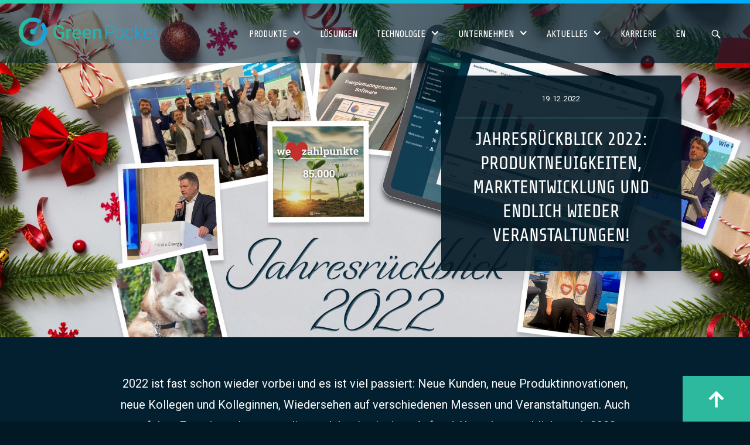

--- FILE ---
content_type: text/html; charset=utf-8
request_url: https://www.greenpocket.com/blog/jahresruckblick-2022-produktneuigkeiten-marktentwicklung-energiemarkt
body_size: 12171
content:
<!DOCTYPE html><!-- Last Published: Tue Jan 27 2026 13:21:03 GMT+0000 (Coordinated Universal Time) --><html data-wf-domain="www.greenpocket.com" data-wf-page="61c042a491144d4b2561131f" data-wf-site="592c0c1277d1db4322b64870" lang="de" data-wf-collection="61c042a491144d3c94611269" data-wf-item-slug="jahresruckblick-2022-produktneuigkeiten-marktentwicklung-energiemarkt"><head><meta charset="utf-8"/><title>Rückblick 2022: Energiemarkt &amp; Energiesparen</title><meta content="Der GreenPocket-Jahresrückblick: Was ist am Markt, bei den Produkten und im Team passiert? Wir geben die Antworten und freuen uns auf 2023!" name="description"/><meta content="Rückblick 2022: Energiemarkt &amp; Energiesparen" property="og:title"/><meta content="Der GreenPocket-Jahresrückblick: Was ist am Markt, bei den Produkten und im Team passiert? Wir geben die Antworten und freuen uns auf 2023!" property="og:description"/><meta content="https://cdn.prod.website-files.com/592c0c1277d1db4322b6487f/63a0954ca363594b80ccee0d_blog_jahresrueckblick2022-schmaler.jpg" property="og:image"/><meta content="Rückblick 2022: Energiemarkt &amp; Energiesparen" property="twitter:title"/><meta content="Der GreenPocket-Jahresrückblick: Was ist am Markt, bei den Produkten und im Team passiert? Wir geben die Antworten und freuen uns auf 2023!" property="twitter:description"/><meta content="https://cdn.prod.website-files.com/592c0c1277d1db4322b6487f/63a0954ca363594b80ccee0d_blog_jahresrueckblick2022-schmaler.jpg" property="twitter:image"/><meta property="og:type" content="website"/><meta content="summary_large_image" name="twitter:card"/><meta content="width=device-width, initial-scale=1" name="viewport"/><meta content="QLJfPQ3fXl8gzPWkkOB9HE_kMeE3lIHAWPWl6qtWS3w" name="google-site-verification"/><link href="https://cdn.prod.website-files.com/592c0c1277d1db4322b64870/css/gp-rel-test.webflow.shared.4f3f1c4f0.min.css" rel="stylesheet" type="text/css" integrity="sha384-Tz8cTwuMtMEa9zhDnr4uLyLN1Fiu1AEA9wbRghXqPqvZyx1TqFwzXQwtr/kqlbCh" crossorigin="anonymous"/><link href="https://fonts.googleapis.com" rel="preconnect"/><link href="https://fonts.gstatic.com" rel="preconnect" crossorigin="anonymous"/><script src="https://ajax.googleapis.com/ajax/libs/webfont/1.6.26/webfont.js" type="text/javascript"></script><script type="text/javascript">WebFont.load({  google: {    families: ["Roboto:100,100italic,300,300italic,regular,italic,500,500italic,700,700italic,900,900italic","Share Tech:regular","Share Tech Mono:regular"]  }});</script><script type="text/javascript">!function(o,c){var n=c.documentElement,t=" w-mod-";n.className+=t+"js",("ontouchstart"in o||o.DocumentTouch&&c instanceof DocumentTouch)&&(n.className+=t+"touch")}(window,document);</script><link href="https://cdn.prod.website-files.com/592c0c1277d1db4322b64870/5b44d56499b788bec3d721f8_favicon.png" rel="shortcut icon" type="image/x-icon"/><link href="https://cdn.prod.website-files.com/592c0c1277d1db4322b64870/5b44d569ca321a29b60c0373_webclip.png" rel="apple-touch-icon"/><link href="rss.xml" rel="alternate" title="RSS Feed" type="application/rss+xml"/><script src="https://www.google.com/recaptcha/api.js" type="text/javascript"></script><style>
body {
  -webkit-font-smoothing: antialiased;
}

::-moz-selection { /* Firefox */
  color: #ffffff;
  background: #444444;
}

::selection {
  color: #ffffff; 
  background: #444444;
}
  
.w-slider-dot {
  background: #ffffff;
  font-size: 0.7em;
}

.w-slider-dot.w-active {
  background: #2db99d;
  font-size: 0.7em;
}
</style>

<!-- Google Tag Manager -->
<script data-cmp-vendor="s905" type="text/plain" class="cmplazyload" data-consent="Marketing">(function(w,d,s,l,i){w[l]=w[l]||[];w[l].push({'gtm.start':
new Date().getTime(),event:'gtm.js'});var f=d.getElementsByTagName(s)[0],
j=d.createElement(s),dl=l!='dataLayer'?'&l='+l:'';j.async=true;j.src=
'https://www.googletagmanager.com/gtm.js?id='+i+dl;f.parentNode.insertBefore(j,f);
})(window,document,'script','dataLayer','GTM-N57HCRT');</script>
<!-- End Google Tag Manager -->
</head><body class="body"><div data-collapse="medium" data-animation="default" data-duration="400" id="navigation-top" data-easing="ease" data-easing2="ease" role="banner" class="nav-main w-condition-invisible w-nav"><div class="header-verlauf"></div><div id="navigation-top" class="header-menu"><div class="header-max-width"><a href="/" class="logo-wrapper w-inline-block"><img src="https://cdn.prod.website-files.com/592c0c1277d1db4322b64870/5b37504af68bd39690f70fc7_GreenPocket-Logo.svg" width="300" height="60" alt="GreenPocket Logo"/></a><nav role="navigation" class="nav-menu-wrapper w-nav-menu"><div data-delay="80" data-hover="false" class="select-nav w-dropdown"><div class="drop-nav w-clearfix w-dropdown-toggle"><div>Products</div><div class="dd-icon1 _2 w-icon-dropdown-toggle"></div></div><nav class="drob-down-list-nav w-dropdown-list"><a href="/products/business-customers" class="drop-link w-dropdown-link">Business Customers</a><a href="/products/residential-customers" class="drop-link w-dropdown-link">Residential Customers<br/></a><a href="https://www.greenpocket.com/products/residential-customers#basicsolution" class="drop-link second w-dropdown-link">Basic Solution</a><a href="https://www.greenpocket.com/products/residential-customers#premiumsolution" class="drop-link second w-dropdown-link">Premium Solution</a><a href="https://www.greenpocket.com/products/residential-customers#app" class="drop-link second w-dropdown-link">App</a><a href="https://www.greenpocket.com/products/residential-customers#compatibility" class="drop-link second w-dropdown-link">Compatibility</a><a href="/products/css-integration" class="drop-link w-dropdown-link">CSS Integration</a><a href="/products/data-science" class="drop-link w-dropdown-link">Data Science</a></nav></div><a href="/technology" class="nav-link-wrapper w-nav-link">Technology</a><div data-delay="80" data-hover="false" class="select-nav w-dropdown"><div class="drop-nav w-clearfix w-dropdown-toggle"><div>Company</div><div class="dd-icon1 _2 w-icon-dropdown-toggle"></div></div><nav class="drob-down-list-nav w-dropdown-list"><a href="/company/about-greenpocket" class="drop-link w-dropdown-link">About GreenPocket</a><a href="/company/product-philosophy" class="drop-link w-dropdown-link">Product Philosophy</a><a href="/company/customers" class="drop-link w-dropdown-link">Customers</a><a href="/company/partner" class="drop-link w-dropdown-link">Partner</a><a href="/company/awards" class="drop-link w-dropdown-link">Awards</a></nav></div><div data-delay="80" data-hover="false" class="select-nav w-dropdown"><div class="drop-nav w-clearfix w-dropdown-toggle"><div>News</div><div class="dd-icon1 _2 w-icon-dropdown-toggle"></div></div><nav class="drob-down-list-nav w-dropdown-list"><a href="/news/blog" class="drop-link w-dropdown-link">Blog</a><a href="/news/events" class="drop-link w-dropdown-link">Events</a><a href="/news/press-releases" class="drop-link w-dropdown-link">Press Releases</a><a href="/news/press-clippings" class="drop-link w-dropdown-link">Press Clippings</a><a href="/news/press-service" class="drop-link w-dropdown-link">Press Service</a></nav></div><a href="/de/home" class="nav-link-wrapper w-nav-link">DE</a><a href="#" class="nav-link-wrapper search w-nav-link">‍</a><div class="kontakt-wrapper-navi w-hidden-main"><div class="footer-headline">CONTACT</div><div class="text-block-13">GreenPocket GmbH<br/>Labor 3.09 I Schanzenstr. 6-20<br/>51063 Cologne</div><div><a href="tel:+49(221)355095-0" class="mail-link-footer">+49 (221) 355095-0</a></div><div><a href="mailto:info@greenpocket.de" class="mail-link-footer">info@greenpocket.de</a></div></div></nav></div><div class="menu-mobile-wrapper w-clearfix"><a href="#" title="English Language" class="suche-but w-inline-block"></a><div class="menu-but w-nav-button"></div></div></div><div id="search-layer" class="search-layer-2"><div class="close-wrapper"><a href="#" class="close-nav w-inline-block"></a></div><div><form action="/search" class="w-form"><div class="w-row"><div class="w-col w-col-9"><input class="suche-input w-input" autofocus="true" maxlength="256" name="query" placeholder="Suchbegriff eingeben..." type="search" id="search"/></div><div class="w-col w-col-3"><input type="submit" class="button green full w-button" value="Suche"/></div></div></form></div></div></div><div data-collapse="medium" data-animation="default" data-duration="240" id="navigation-top" data-easing="ease" data-easing2="ease" role="banner" class="nav-main w-nav"><div class="header-verlauf"></div><div class="header-menu"><div class="header-max-width"><a href="/de/home" class="logo-wrapper w-inline-block"><img src="https://cdn.prod.website-files.com/592c0c1277d1db4322b64870/5b37504af68bd39690f70fc7_GreenPocket-Logo.svg" width="300" height="60" loading="lazy" alt="screenshot"/></a><nav role="navigation" class="nav-menu-wrapper w-nav-menu"><div data-delay="80" data-hover="false" class="select-nav w-dropdown"><div class="drop-nav w-clearfix w-dropdown-toggle"><div>Produkte</div><div class="dd-icon1 _2 w-icon-dropdown-toggle"></div></div><nav class="drob-down-list-nav w-dropdown-list"><a href="/de/produkte/unternehmenskunden" class="drop-link w-dropdown-link">Energiemanagement-Software</a><a href="/de/produkte/privatkunden" class="drop-link w-dropdown-link">EnergieCockpit</a><a href="https://www.greenpocket.com/de/produkte/privatkunden#basisloesung" class="drop-link-2 second w-dropdown-link">Basislösung</a><a href="https://www.greenpocket.com/de/produkte/privatkunden#premiumloesung" class="drop-link-2 second w-dropdown-link">Premiumlösung</a><a href="https://www.greenpocket.com/de/produkte/privatkunden#app" class="drop-link-2 second w-dropdown-link">App</a><a href="https://www.greenpocket.com/de/produkte/privatkunden#mme" class="drop-link-2 second w-dropdown-link">mME-Lösung</a><a href="/de/produkte/hkvo-loesungen" class="drop-link w-dropdown-link">MieterCockpit<br/></a><a href="/de/produkte/css-integration" class="drop-link w-dropdown-link">CSS-Integration<br/></a><a href="/de/produkte/data-science" class="drop-link w-dropdown-link">Data Science</a></nav></div><a href="/de/loesungen/branchen" class="nav-link-wrapper w-nav-link">Lösungen</a><div data-delay="80" data-hover="false" class="select-nav w-dropdown"><div class="drop-nav w-clearfix w-dropdown-toggle"><div>Technologie</div><div class="dd-icon1 _2 w-icon-dropdown-toggle"></div></div><nav class="drob-down-list-nav w-dropdown-list"><a href="/de/technologie/datenintegration" class="drop-link w-dropdown-link">Datenintegration</a><a href="/de/technologie/projektierung" class="drop-link w-dropdown-link">Projektierung</a><a href="/de/technologie/hosting" class="drop-link w-dropdown-link">Hosting</a><a href="/de/technologie/energy-intelligence-plattform" class="drop-link w-dropdown-link">Energy Intelligence Plattform</a></nav></div><div data-delay="80" data-hover="false" class="select-nav w-dropdown"><div class="drop-nav w-clearfix w-dropdown-toggle"><div>UNTERNEHMEN</div><div class="dd-icon1 _2 w-icon-dropdown-toggle"></div></div><nav class="drob-down-list-nav w-dropdown-list"><a href="/de/unternehmen/ueber-greenpocket" class="drop-link w-dropdown-link">Über GreenPocket</a><a href="/de/unternehmen/produktphilosophie" class="drop-link w-dropdown-link">Produktphilosophie</a><a href="/de/unternehmen/kunden" class="drop-link w-dropdown-link">Kunden</a><a href="/de/unternehmen/partner" class="drop-link w-dropdown-link">Partner</a><a href="/de/unternehmen/awards" class="drop-link w-dropdown-link">Awards</a></nav></div><div data-delay="80" data-hover="false" class="select-nav w-dropdown"><div class="drop-nav w-clearfix w-dropdown-toggle"><div>Aktuelles</div><div class="dd-icon1 _2 w-icon-dropdown-toggle"></div></div><nav class="drob-down-list-nav w-dropdown-list"><a href="/de/aktuelles/besuchen-sie-uns-auf-der-e-world-2026" class="drop-link w-dropdown-link">E-world 2026</a><a href="/de/aktuelles/termine" class="drop-link w-dropdown-link">Termine</a><a href="/de/aktuelles/news" class="drop-link w-dropdown-link">News</a><a href="/de/aktuelles/pressemitteilungen" class="drop-link w-dropdown-link">Pressemitteilungen</a><a href="/de/aktuelles/pressespiegel" class="drop-link w-dropdown-link">Pressespiegel</a><a href="/de/aktuelles/pressekit" class="drop-link w-dropdown-link">Pressekit</a></nav></div><a href="/de/karriere" class="nav-link-wrapper w-nav-link">Karriere</a><a href="/" class="nav-link-wrapper w-nav-link">EN</a><a href="#" class="nav-link-wrapper search w-nav-link">‍</a><div class="kontakt-wrapper-navi w-hidden-main"><div class="footer-headline">Kontakt</div><div class="text-block-13">GreenPocket GmbH<br/>Labor 3.09 I Schanzenstr. 6-20<br/>51063 Köln</div><div><a href="tel:+49(221)355095-0" class="mail-link-footer">+49 (221) 355095-0</a></div><div><a href="mailto:info@greenpocket.de" class="mail-link-footer">info@greenpocket.de</a></div></div></nav></div><div class="menu-mobile-wrapper w-clearfix"><a href="#" title="English Language" class="suche-but w-inline-block"></a><div class="menu-but w-nav-button"></div></div></div><div id="search-layer" class="search-layer-2"><div class="close-wrapper"><a href="#" class="close-nav w-inline-block"></a></div><div><form action="/search" class="w-form"><div class="w-row"><div class="w-col w-col-9"><input class="suche-input w-input" autofocus="true" maxlength="256" name="query" placeholder="Suchbegriff eingeben..." type="search" id="search"/></div><div class="w-col w-col-3"><input type="submit" class="button green full w-button" value="Suche"/></div></div></form></div></div></div><div data-w-expand="category" data-ix="intro-fade" id="intro" style="background-image:url(&quot;https://cdn.prod.website-files.com/592c0c1277d1db4322b6487f/63a0954ca363594b80ccee0d_blog_jahresrueckblick2022-schmaler.jpg&quot;)" class="hero-main-wrapper blog"><div class="content-wrapper intro-text-wrapper w-clearfix"><div class="header-text-wrapper"><div class="blog-intro-text-wrapper"><div class="date"><div class="thumbnail-date">19</div><div class="thumbnail-date">.</div><div class="thumbnail-date">12</div><div class="thumbnail-date">.</div><div class="thumbnail-date">2022</div></div><div class="full-divide"></div></div><h1 class="intro-headline">Jahresrückblick 2022: Produktneuigkeiten, Marktentwicklung und endlich wieder Veranstaltungen!</h1><a href="#blog-post" data-ix="introfadeslow" class="button-bottom-wrapper w-hidden-main w-hidden-medium w-hidden-small w-hidden-tiny w-inline-block"><div class="button-round"><img src="https://cdn.prod.website-files.com/592c0c1277d1db4322b64870/598872b56dccc600016bcd70_arrow-down.svg" width="16" height="16" alt="Zum Inhalt" class="image-3"/></div></a></div></div></div><div id="blog-post" class="main-section"><div class="content-wrapper small blogpost"><div class="blog-content-wrapper"><p class="blog-intro">2022 ist fast schon wieder vorbei und es ist viel passiert: Neue Kunden, neue Produktinnovationen, neue Kollegen und Kolleginnen, Wiedersehen auf verschiedenen Messen und Veranstaltungen. Auch auf dem Energiemarkt war es dieses Jahr ein einziges Auf und Ab – aber nun blicken wir 2023 optimistisch und freudig entgegen.</p><div class="rich-text-block w-richtext"><h2>ENDLICH WIEDER MESSEN</h2><p>Nach zwei Jahren Corona und virtuellen Veranstaltungen war es für uns dieses Jahr eine tolle Erfahrung wieder auf Messen und Veranstaltungen gehen zu dürfen. Auch wenn wir vorher leichte Bedenken hatten: Die <a href="/blog/endlich-wieder-e-world-drei-tage-voller-wiedersehen">E-world im Mai </a>hat sich für uns als sehr erfolgreich erwiesen <strong>mit 180 spannenden Gesprächen vor Ort und drei neuen Kunden</strong>, die sich aufgrund der E-world-Gespräche für unsere Softwarelösungen entschieden haben. Das waren drei spannende aber auch anstrengende Tage – aber immerhin konnte der Wintermantel zuhause bleiben.</p><figure class="w-richtext-align-center w-richtext-figure-type-image"><div><img src="https://cdn.prod.website-files.com/592c0c1277d1db4322b6487f/62bc26cf3fbee75277e8cffa_IMG_20220622_104801-header.jpg" loading="lazy" alt="E-world 2022: Stand GreenPocket"/></div><figcaption>Volle Tische auf der E-world 2022</figcaption></figure><p>Aber nicht nur Messen konnten wieder stattfinden – auch <strong>im Messwesen hat sich einiges getan</strong>. Und das war nicht nur Wunschdenken auf den <a href="/blog/smart-metering-rollout-energiemanagement-metering-days">metering days </a>und dem Forum Netz &amp; Vertrieb von smartOPTIMO – denn erst kürzlich wurden die <strong>geplanten Änderungen des MsbGs</strong> veröffentlicht (<a href="/blog/rollout-beschleunigen-und-entbuerokratisieren">mehr dazu hier</a>), die uns optimistisch in die nächsten Jahre blicken und hoffen lassen, dass sich nun endlich etwas an der Messinfrastruktur in Deutschland tut. Denn damit wird die Grundlage geschaffen, die den <strong>Verbrauchern Transparenz über den Energieverbrauch möglich</strong> macht – damit <strong>effektiv Energie und CO2 eingespart werden kann</strong>. ⚡</p><h2>NEUE CHANCEN DURCH NEUE PRODUKTFEATURES</h2><figure style="max-width:30%" class="w-richtext-align-floatright w-richtext-figure-type-image"><div><img src="https://cdn.prod.website-files.com/592c0c1277d1db4322b6487f/63a070d23286ecfa8d974c72_gkp-baseline-generator-01.png" loading="lazy" alt="Software GreenPocket: Baseline-Generator"/></div></figure><p>Für die <a href="/de/produkte/unternehmenskunden">Energiemanagement-Software </a>wurde hauptsächlich die Grundlage für die <strong>Flexibilisierung der Stammdaten und der Schnittstellen</strong> gelegt. Dadurch soll es in 2023 möglich sein, flexibel jegliche Art von Schnittstellen und Übertragungsprotokollen anzubinden. Mit der Flexibilisierung der Stammdaten soll es möglich werden, flexibel jede Organisationsstruktur mit Sichtrechten und auch die Realisierung komplexer Messkonzepte abzubilden.</p><p>Außerdem wurde der <a href="https://www.greenpocket.com/de/produkte/unternehmenskunden#Einsparzaehler">Baseline-Generator</a> fertiggestellt, der unseren Kunden, die am <a href="/blog/pilotprogramm-einsparzaehler-was-ist-das">Einsparzählerprojekt </a>teilnehmen, zur Verfügung gestellt wird. Damit ist es für die Kunden möglich, <strong>relevante Schwankungen im Verbrauch zu erkennen und Einsparpotentiale zu erschließen</strong>.</p><figure style="max-width:10%" class="w-richtext-align-floatleft w-richtext-figure-type-image"><div><img src="https://cdn.prod.website-files.com/592c0c1277d1db4322b6487f/6552257037814e225bd0b33e_handy-mockup-HKP-eCREW-Analyse.png" loading="lazy" alt="eCREW: Analyse"/></div></figure><p>Im <a href="/de/produkte/privatkunden">EnergieCockpit </a>lag der Fokus auf der Weiterentwicklung des Dashboards und der Analyse für die <strong>Stromcommunities </strong>für unser<a href="https://ecrew-project.eu/"> Horizon2020 Projekt eCREW</a>. Mit der Erweiterung können alle Community-Mitglieder nun den gesamten <strong>Stromfluss der ganzen Community einsehen und analysieren</strong>.</p><p>Außerdem wurde unser Registrierungsprozess überarbeitet und weiterentwickelt: Kunden der Energieversorger müssen sich so zukünftig <strong>nur noch einmal einloggen, auch über mehrere Sparten und Zähler hinweg</strong>. Das ist weniger aufwendig für den Verbraucher und der <strong>Netz- oder Messstellenbetreiber erhält alle Daten ohne manuellen Zusatzaufwand</strong>.</p><h2>FACTS AND FIGURES OF 2022</h2><p>Zahlenmäßig konnten wir uns wieder einmal steigern: Im Jahr 2022 konnten wir<strong> sieben neue Kunden von unseren smarten Lösungen überzeugen</strong>, darunter mit dem <a href="https://www.diakonie-klinik.de/">Diakonieklinikum Stuttgart</a> einen Kunden aus dem Gesundheitssektor und mit <a href="https://sprinxinternational.com/">Sprinx </a>einen niederländischen Energiedienstleister, der unsere Software wiederum seinen gewerblichen Kunden anbieten wird. Außerdem haben wir Anfang des Jahres mit unserem langjährigen Kunden <a href="/de/aktuelles/pressemitteilungen">Mainova die verpflichtende HKVO- und FFVAV-Visualisierung</a> umgesetzt. Und das alles trotz nicht gerade leichter Bedingungen: Durch den Angriffskrieg in der Ukraine und der daraus resultierenden Energie- und Gaskrise haben einige Energieversorger die Investition in eine Energiemanagement-Software und andere Services stark runterpriorisiert – obwohl gerade zu so einem Zeitpunkt <strong>das Energie sparen und Transparenz über den Verbrauch wichtiger wäre als vieles andere</strong>. </p><p>Dass wir trotzdem wachsen konnten, bestärkt uns in unserer Mission, dass wir mit unserem <strong>intuitivem Energiemanagement auf dem richtigen Weg sind um mehr Transparenz und Klimaschutz zu schaffen</strong>. 🌱 Und die gemeinsame Mission und das Arbeitsklima zeigt sich auch in den Bewertungen unserer Kollegen und Kolleginnen: Denn wir wurden wieder von <a href="https://focusbusiness.de/arbeitgeber-mittelstand/suche">Focus Business</a><strong> als Top Arbeitgeber im Mittelstand 2023 </strong>gekürt und belegen in der Branche <strong>EDV &amp; IT in Köln den 5. Platz</strong> 🏆 Und auch von kununu wurden wir als <strong>Top Company 2023</strong> gekennzeichnet und gehören damit zu den besten 5% der 1 Mio. Unternehmen auf <a href="https://www.kununu.com/de/greenpocket4">kununu</a>.</p><h2>VOM SOMMERFEST ZUR WEIHNACHTSFEIER</h2><p>Dieses Jahr konnten wir auch endlich wieder sowohl ein internes Sommerfest als auch eine Weihnachtsfeier veranstalten. Auch wenn sich die Büros in diesem Jahr wieder mehr gefüllt haben, ist es immer schön alle Kollegen und Kolleginnen wiederzusehen und miteinander zu feiern. Mit <strong>Mario Kart, Kickerrunden, Pubquizzes, beim Tanzen oder einfach nur beim beisammen sitzen und quatschen haben wir im besten Team der Welt superschöne Feierabende verbracht</strong>. </p><figure style="max-width:40%" class="w-richtext-align-floatright w-richtext-figure-type-image"><div><img src="https://cdn.prod.website-files.com/592c0c1277d1db4322b6487f/63a072f7bf9aafceca14037b_DSC07556-klein.png" loading="lazy" alt="Aktuelle und ehemalige Kollegen von GreenPocket"/></div><figcaption>Aktuelle und ehemalige Kollegen und Kolleginnen beim Sommerfest 2022</figcaption></figure><p>Dieses Jahr hat auch ein <strong>interner</strong> <strong>Hackathon </strong>stattgefunden, bei dem interdisziplinäre Teams aus den verschiedenen Software-Teams sowie der IT-Administration und dem Support daran gearbeitet haben, Prozesse innerhalb der Entwicklung zu verbessern.</p><h2>SKALIERUNG DER PROZESSE</h2><p>Im Jahr 2022 haben wir aber nicht nur in der Entwicklung Prozessfortschritte gemacht: So haben wir uns im <strong>Kampagnen- und Marketingmanagement deutlich automatisierter aufgestellt </strong>und auch im <strong>Projektmanagement haben wir den Setupprozess komplett überarbeitet und deutlich optimiert</strong>. Auch konnten wir in diesem Jahr nun fast alle Kundensysteme in Kubernetes migrieren, was es uns ermöglicht, eine noch <strong>bessere Wartbarkeit, Skalierbarkeit und Sicherheit</strong> zu gewährleisten. Und auch in allen anderen Bereichen entwickeln wir uns stetig weiter und lernen voneinander. 🚀</p><h2>MORE TO COME IN 2023</h2><p>Dieses Jahr haben wir zusammen gefeiert, zusammen gehadert, tolle Kollegen und Kolleginnen verabschiedet und noch tollere willkommen geheißen. Jetzt blicken wir gespannt in das Jahr 2023 und was es für uns bereit hält. ♥</p><p><strong>Wir danken allen aus dem Team, die in diesem Jahr Zusammenhalt und Engagement gezeigt haben</strong>. Und ein<strong> großes Dankeschön an alle Partner, Kunden, Gesellschafter und Dienstleister</strong>, die uns in diesem Jahr unterstützt haben und <strong>ihr Vertrauen in uns gesetzt haben</strong>. Wir wünschen allen ein besinnliches Fest und wir sehen uns im Jahr 2023 voller Energie wieder! 🎄💡</p></div><div class="autor-border-wrapper w-clearfix"><div class="autor-img-wrap w-clearfix"><img width="40" alt="GreenPocket - Autor" src="https://cdn.prod.website-files.com/592c0c1277d1db4322b6487f/5b5989c6bd28637e03e31b55_gp_webclip.png" class="author-img big"/></div><div id="autor-info" class="autor-info w-clearfix"><div class="autor-info-wrap w-clearfix"><div class="author-title w-condition-invisible">Author</div><div class="author-title">Autor</div><div class="author-title">Katrin Schrebb</div></div><a href="mailto:marketing@greenpocket.de" class="blog-mail w-inline-block"><div>marketing@greenpocket.de</div></a></div></div><a target="_blank" href="#" class="w-dyn-bind-empty w-button"></a><div class="text-block-48">* Für eine leichtere Lesbarkeit verwenden wir für Personengruppen das generische Maskulinum (&quot;Benutzer&quot;, &quot;Kunden&quot; etc.). Selbstverständlich sind aber ausdrücklich alle Geschlechteridentitäten gemeint.</div></div></div></div><div class="main-section light"><div class="content-wrapper"><div class="w-dyn-list"><div role="list" class="container _30 w-dyn-items"><div data-w-id="01080421-f3c2-7cee-59a1-19788ca4211b" role="listitem" class="dynamic-item _30 w-dyn-item"><a href="/blog/e-world-2026-greenpocket-intuitive-visualisierung-von-energiedaten-hilft-gmsb-wmsb-lieferanten-und-unternehmen-bei-der-energiewende" data-ix="blog-thumbnail" class="blog-teaser-wrapper w-inline-block"><div class="teaser-img-wrapper-2"><img alt="E-world 2026: GreenPocket – intuitive Visualisierung von Energiedaten hilft gMSB, wMSB, Lieferanten und Unternehmen bei der Energiewende " src="https://cdn.prod.website-files.com/592c0c1277d1db4322b6487f/697cec68b1a1295e27e67ff8_GreenPocket_EnergieCockpit%2BEnMS_E-world_2026.PNG" class="blog-img-teaser"/><div class="categ">Unternehmen</div><div style="width:0%;-webkit-transform:translate3d(-420PX, 0, 0) scale3d(1, 1, 1) rotateX(0) rotateY(0) rotateZ(0) skew(0, 0);-moz-transform:translate3d(-420PX, 0, 0) scale3d(1, 1, 1) rotateX(0) rotateY(0) rotateZ(0) skew(0, 0);-ms-transform:translate3d(-420PX, 0, 0) scale3d(1, 1, 1) rotateX(0) rotateY(0) rotateZ(0) skew(0, 0);transform:translate3d(-420PX, 0, 0) scale3d(1, 1, 1) rotateX(0) rotateY(0) rotateZ(0) skew(0, 0)" class="read-post-highlighter"></div></div><div class="product-card-text-wrapper blog"><div class="date"><div class="thumbnail-date">29</div><div class="thumbnail-date">.</div><div class="thumbnail-date">01</div><div class="thumbnail-date">.</div><div class="thumbnail-date">2026</div></div><div data-ix="trenner" class="trenner-headline"></div><div class="title">E-world 2026: GreenPocket – intuitive Visualisierung von Energiedaten hilft gMSB, wMSB, Lieferanten und Unternehmen bei der Energiewende </div></div></a></div><div data-w-id="01080421-f3c2-7cee-59a1-19788ca4211b" role="listitem" class="dynamic-item _30 w-dyn-item"><a href="/blog/zugewiesene-messpunkte-transparenz-und-tempo-in-der-kundenbetreuung" data-ix="blog-thumbnail" class="blog-teaser-wrapper w-inline-block"><div class="teaser-img-wrapper-2"><img alt="Zugewiesene Messpunkte: Transparenz und Tempo in der Kundenbetreuung " src="https://cdn.prod.website-files.com/592c0c1277d1db4322b6487f/693ff9f6ba10b4c508e6eb2f_zugewiesene-messpunkte.jpg" sizes="100vw" srcset="https://cdn.prod.website-files.com/592c0c1277d1db4322b6487f/693ff9f6ba10b4c508e6eb2f_zugewiesene-messpunkte-p-500.jpg 500w, https://cdn.prod.website-files.com/592c0c1277d1db4322b6487f/693ff9f6ba10b4c508e6eb2f_zugewiesene-messpunkte-p-800.jpg 800w, https://cdn.prod.website-files.com/592c0c1277d1db4322b6487f/693ff9f6ba10b4c508e6eb2f_zugewiesene-messpunkte-p-1080.jpg 1080w, https://cdn.prod.website-files.com/592c0c1277d1db4322b6487f/693ff9f6ba10b4c508e6eb2f_zugewiesene-messpunkte-p-1600.jpg 1600w, https://cdn.prod.website-files.com/592c0c1277d1db4322b6487f/693ff9f6ba10b4c508e6eb2f_zugewiesene-messpunkte-p-2000.jpg 2000w, https://cdn.prod.website-files.com/592c0c1277d1db4322b6487f/693ff9f6ba10b4c508e6eb2f_zugewiesene-messpunkte-p-2600.jpg 2600w, https://cdn.prod.website-files.com/592c0c1277d1db4322b6487f/693ff9f6ba10b4c508e6eb2f_zugewiesene-messpunkte-p-3200.jpg 3200w, https://cdn.prod.website-files.com/592c0c1277d1db4322b6487f/693ff9f6ba10b4c508e6eb2f_zugewiesene-messpunkte.jpg 5333w" class="blog-img-teaser"/><div class="categ">Produktneuigkeiten</div><div style="width:0%;-webkit-transform:translate3d(-420PX, 0, 0) scale3d(1, 1, 1) rotateX(0) rotateY(0) rotateZ(0) skew(0, 0);-moz-transform:translate3d(-420PX, 0, 0) scale3d(1, 1, 1) rotateX(0) rotateY(0) rotateZ(0) skew(0, 0);-ms-transform:translate3d(-420PX, 0, 0) scale3d(1, 1, 1) rotateX(0) rotateY(0) rotateZ(0) skew(0, 0);transform:translate3d(-420PX, 0, 0) scale3d(1, 1, 1) rotateX(0) rotateY(0) rotateZ(0) skew(0, 0)" class="read-post-highlighter"></div></div><div class="product-card-text-wrapper blog"><div class="date"><div class="thumbnail-date">19</div><div class="thumbnail-date">.</div><div class="thumbnail-date">12</div><div class="thumbnail-date">.</div><div class="thumbnail-date">2025</div></div><div data-ix="trenner" class="trenner-headline"></div><div class="title">Zugewiesene Messpunkte: Transparenz und Tempo in der Kundenbetreuung </div></div></a></div><div data-w-id="01080421-f3c2-7cee-59a1-19788ca4211b" role="listitem" class="dynamic-item _30 w-dyn-item"><a href="/blog/dokumentenmanagement-struktur-und-uebersicht-fuer-das-gesamte-team" data-ix="blog-thumbnail" class="blog-teaser-wrapper w-inline-block"><div class="teaser-img-wrapper-2"><img alt="Dokumentenmanagement: Struktur und Übersicht für das gesamte Team" src="https://cdn.prod.website-files.com/592c0c1277d1db4322b6487f/693ff9b211e18a075148f211_blog-dokumentenmanagement-3.jpg" sizes="100vw" srcset="https://cdn.prod.website-files.com/592c0c1277d1db4322b6487f/693ff9b211e18a075148f211_blog-dokumentenmanagement-3-p-500.jpg 500w, https://cdn.prod.website-files.com/592c0c1277d1db4322b6487f/693ff9b211e18a075148f211_blog-dokumentenmanagement-3-p-800.jpg 800w, https://cdn.prod.website-files.com/592c0c1277d1db4322b6487f/693ff9b211e18a075148f211_blog-dokumentenmanagement-3-p-1080.jpg 1080w, https://cdn.prod.website-files.com/592c0c1277d1db4322b6487f/693ff9b211e18a075148f211_blog-dokumentenmanagement-3-p-1600.jpg 1600w, https://cdn.prod.website-files.com/592c0c1277d1db4322b6487f/693ff9b211e18a075148f211_blog-dokumentenmanagement-3-p-2000.jpg 2000w, https://cdn.prod.website-files.com/592c0c1277d1db4322b6487f/693ff9b211e18a075148f211_blog-dokumentenmanagement-3-p-2600.jpg 2600w, https://cdn.prod.website-files.com/592c0c1277d1db4322b6487f/693ff9b211e18a075148f211_blog-dokumentenmanagement-3-p-3200.jpg 3200w, https://cdn.prod.website-files.com/592c0c1277d1db4322b6487f/693ff9b211e18a075148f211_blog-dokumentenmanagement-3.jpg 4000w" class="blog-img-teaser"/><div class="categ">Produktneuigkeiten</div><div style="width:0%;-webkit-transform:translate3d(-420PX, 0, 0) scale3d(1, 1, 1) rotateX(0) rotateY(0) rotateZ(0) skew(0, 0);-moz-transform:translate3d(-420PX, 0, 0) scale3d(1, 1, 1) rotateX(0) rotateY(0) rotateZ(0) skew(0, 0);-ms-transform:translate3d(-420PX, 0, 0) scale3d(1, 1, 1) rotateX(0) rotateY(0) rotateZ(0) skew(0, 0);transform:translate3d(-420PX, 0, 0) scale3d(1, 1, 1) rotateX(0) rotateY(0) rotateZ(0) skew(0, 0)" class="read-post-highlighter"></div></div><div class="product-card-text-wrapper blog"><div class="date"><div class="thumbnail-date">18</div><div class="thumbnail-date">.</div><div class="thumbnail-date">12</div><div class="thumbnail-date">.</div><div class="thumbnail-date">2025</div></div><div data-ix="trenner" class="trenner-headline"></div><div class="title">Dokumentenmanagement: Struktur und Übersicht für das gesamte Team</div></div></a></div></div></div><div class="center _40px-top"><a href="/aktuelles/news" class="button green w-button">Alle News in der Übersicht</a></div></div></div><div class="main-section light w-condition-invisible"><div class="content-wrapper"><div class="w-dyn-list"><div role="list" class="container _30 w-dyn-items"><div data-w-id="bf4411b4-ff4d-4d1a-b3da-add14e302089" role="listitem" class="dynamic-item _30 w-dyn-item"><a href="/blog/assigned-metering-points-transparency-and-speed-in-customer-service" data-ix="blog-thumbnail" class="blog-teaser-wrapper w-inline-block"><div class="teaser-img-wrapper-2"><img alt="Assigned metering points: Transparency and speed in customer service" src="https://cdn.prod.website-files.com/592c0c1277d1db4322b6487f/693ff9f6ba10b4c508e6eb2f_zugewiesene-messpunkte.jpg" sizes="100vw" srcset="https://cdn.prod.website-files.com/592c0c1277d1db4322b6487f/693ff9f6ba10b4c508e6eb2f_zugewiesene-messpunkte-p-500.jpg 500w, https://cdn.prod.website-files.com/592c0c1277d1db4322b6487f/693ff9f6ba10b4c508e6eb2f_zugewiesene-messpunkte-p-800.jpg 800w, https://cdn.prod.website-files.com/592c0c1277d1db4322b6487f/693ff9f6ba10b4c508e6eb2f_zugewiesene-messpunkte-p-1080.jpg 1080w, https://cdn.prod.website-files.com/592c0c1277d1db4322b6487f/693ff9f6ba10b4c508e6eb2f_zugewiesene-messpunkte-p-1600.jpg 1600w, https://cdn.prod.website-files.com/592c0c1277d1db4322b6487f/693ff9f6ba10b4c508e6eb2f_zugewiesene-messpunkte-p-2000.jpg 2000w, https://cdn.prod.website-files.com/592c0c1277d1db4322b6487f/693ff9f6ba10b4c508e6eb2f_zugewiesene-messpunkte-p-2600.jpg 2600w, https://cdn.prod.website-files.com/592c0c1277d1db4322b6487f/693ff9f6ba10b4c508e6eb2f_zugewiesene-messpunkte-p-3200.jpg 3200w, https://cdn.prod.website-files.com/592c0c1277d1db4322b6487f/693ff9f6ba10b4c508e6eb2f_zugewiesene-messpunkte.jpg 5333w" class="blog-img-teaser"/><div class="categ">Product news</div><div style="width:0%;-webkit-transform:translate3d(-420PX, 0, 0) scale3d(1, 1, 1) rotateX(0) rotateY(0) rotateZ(0) skew(0, 0);-moz-transform:translate3d(-420PX, 0, 0) scale3d(1, 1, 1) rotateX(0) rotateY(0) rotateZ(0) skew(0, 0);-ms-transform:translate3d(-420PX, 0, 0) scale3d(1, 1, 1) rotateX(0) rotateY(0) rotateZ(0) skew(0, 0);transform:translate3d(-420PX, 0, 0) scale3d(1, 1, 1) rotateX(0) rotateY(0) rotateZ(0) skew(0, 0)" class="read-post-highlighter"></div></div><div class="product-card-text-wrapper blog"><div class="date"><div class="thumbnail-date">19</div><div class="thumbnail-date">.</div><div class="thumbnail-date">12</div><div class="thumbnail-date">.</div><div class="thumbnail-date">2025</div></div><div data-ix="trenner" class="trenner-headline"></div><div class="title">Assigned metering points: Transparency and speed in customer service</div></div></a></div><div data-w-id="bf4411b4-ff4d-4d1a-b3da-add14e302089" role="listitem" class="dynamic-item _30 w-dyn-item"><a href="/blog/document-management-structure-and-overview-for-the-entire-team" data-ix="blog-thumbnail" class="blog-teaser-wrapper w-inline-block"><div class="teaser-img-wrapper-2"><img alt="Document management: structure and overview for the entire team" src="https://cdn.prod.website-files.com/592c0c1277d1db4322b6487f/693ff9b211e18a075148f211_blog-dokumentenmanagement-3.jpg" sizes="100vw" srcset="https://cdn.prod.website-files.com/592c0c1277d1db4322b6487f/693ff9b211e18a075148f211_blog-dokumentenmanagement-3-p-500.jpg 500w, https://cdn.prod.website-files.com/592c0c1277d1db4322b6487f/693ff9b211e18a075148f211_blog-dokumentenmanagement-3-p-800.jpg 800w, https://cdn.prod.website-files.com/592c0c1277d1db4322b6487f/693ff9b211e18a075148f211_blog-dokumentenmanagement-3-p-1080.jpg 1080w, https://cdn.prod.website-files.com/592c0c1277d1db4322b6487f/693ff9b211e18a075148f211_blog-dokumentenmanagement-3-p-1600.jpg 1600w, https://cdn.prod.website-files.com/592c0c1277d1db4322b6487f/693ff9b211e18a075148f211_blog-dokumentenmanagement-3-p-2000.jpg 2000w, https://cdn.prod.website-files.com/592c0c1277d1db4322b6487f/693ff9b211e18a075148f211_blog-dokumentenmanagement-3-p-2600.jpg 2600w, https://cdn.prod.website-files.com/592c0c1277d1db4322b6487f/693ff9b211e18a075148f211_blog-dokumentenmanagement-3-p-3200.jpg 3200w, https://cdn.prod.website-files.com/592c0c1277d1db4322b6487f/693ff9b211e18a075148f211_blog-dokumentenmanagement-3.jpg 4000w" class="blog-img-teaser"/><div class="categ">Product news</div><div style="width:0%;-webkit-transform:translate3d(-420PX, 0, 0) scale3d(1, 1, 1) rotateX(0) rotateY(0) rotateZ(0) skew(0, 0);-moz-transform:translate3d(-420PX, 0, 0) scale3d(1, 1, 1) rotateX(0) rotateY(0) rotateZ(0) skew(0, 0);-ms-transform:translate3d(-420PX, 0, 0) scale3d(1, 1, 1) rotateX(0) rotateY(0) rotateZ(0) skew(0, 0);transform:translate3d(-420PX, 0, 0) scale3d(1, 1, 1) rotateX(0) rotateY(0) rotateZ(0) skew(0, 0)" class="read-post-highlighter"></div></div><div class="product-card-text-wrapper blog"><div class="date"><div class="thumbnail-date">18</div><div class="thumbnail-date">.</div><div class="thumbnail-date">12</div><div class="thumbnail-date">.</div><div class="thumbnail-date">2025</div></div><div data-ix="trenner" class="trenner-headline"></div><div class="title">Document management: structure and overview for the entire team</div></div></a></div><div data-w-id="bf4411b4-ff4d-4d1a-b3da-add14e302089" role="listitem" class="dynamic-item _30 w-dyn-item"><a href="/blog/digital-twin" data-ix="blog-thumbnail" class="blog-teaser-wrapper w-inline-block"><div class="teaser-img-wrapper-2"><img alt="Digital Twin: the key to greater efficiency in energy management" src="https://cdn.prod.website-files.com/592c0c1277d1db4322b6487f/691b2a0039df105b8293e66b_blog-header-digitaler-zwilling-V3.jpg" sizes="100vw" srcset="https://cdn.prod.website-files.com/592c0c1277d1db4322b6487f/691b2a0039df105b8293e66b_blog-header-digitaler-zwilling-V3-p-500.jpg 500w, https://cdn.prod.website-files.com/592c0c1277d1db4322b6487f/691b2a0039df105b8293e66b_blog-header-digitaler-zwilling-V3-p-800.jpg 800w, https://cdn.prod.website-files.com/592c0c1277d1db4322b6487f/691b2a0039df105b8293e66b_blog-header-digitaler-zwilling-V3-p-1080.jpg 1080w, https://cdn.prod.website-files.com/592c0c1277d1db4322b6487f/691b2a0039df105b8293e66b_blog-header-digitaler-zwilling-V3-p-1600.jpg 1600w, https://cdn.prod.website-files.com/592c0c1277d1db4322b6487f/691b2a0039df105b8293e66b_blog-header-digitaler-zwilling-V3-p-2000.jpg 2000w, https://cdn.prod.website-files.com/592c0c1277d1db4322b6487f/691b2a0039df105b8293e66b_blog-header-digitaler-zwilling-V3-p-2600.jpg 2600w, https://cdn.prod.website-files.com/592c0c1277d1db4322b6487f/691b2a0039df105b8293e66b_blog-header-digitaler-zwilling-V3-p-3200.jpg 3200w, https://cdn.prod.website-files.com/592c0c1277d1db4322b6487f/691b2a0039df105b8293e66b_blog-header-digitaler-zwilling-V3.jpg 5333w" class="blog-img-teaser"/><div class="categ">Product news</div><div style="width:0%;-webkit-transform:translate3d(-420PX, 0, 0) scale3d(1, 1, 1) rotateX(0) rotateY(0) rotateZ(0) skew(0, 0);-moz-transform:translate3d(-420PX, 0, 0) scale3d(1, 1, 1) rotateX(0) rotateY(0) rotateZ(0) skew(0, 0);-ms-transform:translate3d(-420PX, 0, 0) scale3d(1, 1, 1) rotateX(0) rotateY(0) rotateZ(0) skew(0, 0);transform:translate3d(-420PX, 0, 0) scale3d(1, 1, 1) rotateX(0) rotateY(0) rotateZ(0) skew(0, 0)" class="read-post-highlighter"></div></div><div class="product-card-text-wrapper blog"><div class="date"><div class="thumbnail-date">17</div><div class="thumbnail-date">.</div><div class="thumbnail-date">11</div><div class="thumbnail-date">.</div><div class="thumbnail-date">2025</div></div><div data-ix="trenner" class="trenner-headline"></div><div class="title">Digital Twin: the key to greater efficiency in energy management</div></div></a></div></div></div><div class="center _40px-top"><a href="/news/blog" class="button green w-button">All Blog posts at once</a></div></div></div><div class="footer-section light en"><div class="content-wrapper center"><div class="footer-content-wrapper"><div class="footer-element"><div class="footer-headline">Produkte</div><div class="liste-50-footer"><div class="list-wrapper"><a href="/de/produkte/unternehmenskunden" class="but-text-pfeil small w-inline-block"><div>Unternehmenskunden</div></a><a href="/de/produkte/privatkunden" class="but-text-pfeil small w-inline-block"><div>Haushaltskunden</div></a><a href="/de/produkte/css-integration" class="but-text-pfeil small w-inline-block"><div>CSS-Integration</div></a><a href="/de/produkte/data-science" class="but-text-pfeil small w-inline-block"><div>Data Science</div></a></div></div></div><div class="footer-element"><div class="footer-headline">Kontakt</div><div class="text-block-89">GreenPocket GmbH<br/>Labor 3.09 I Schanzenstr. 6-20<br/>51063 Köln</div><div class="abstand-kontakt"><a href="tel:+49(221)355095-0">+49 (221) 355095-0</a></div><div class="abstand-kontakt weniger"><a href="mailto:info@greenpocket.de">info@greenpocket.de</a></div><article class="abstand-kontakt weniger"><div class="text-block-42">Bewerbungen an: </div><a href="mailto:jobs@greenpocket.de" class="link-5">jobs@greenpocket.de</a><div class="text-block-82"> +49 (221) 355095-29</div></article></div><div class="footer-element"><div class="footer-headline">Newsletter</div><div class="text-block-90">Abonnieren Sie unseren Newsletter und bleiben Sie stets auf dem Laufenden.</div><div class="_20px-padding"><a href="/de/newsletter" class="button green w-button">JETZT ANMELDEN!</a></div><p class="paragraph-text tiny">Es gelten unsere Bedingungen zum <a href="/de/datenschutz">Datenschutz</a>. Die Abmeldung vom Newsletter ist jederzeit möglich. <a href="https://greenpocket.us6.list-manage.com/unsubscribe?u=bb4c5ce8899b6d69812555b62&amp;id=5012bcc075" target="_blank">Jetzt abmelden</a>.<br/><br/></p></div></div><div class="footer-content-wrapper abschluss"><div class="footer-element w-clearfix"><div class="footer-linkliste-small"><div class="mini-text">© Copyright 2021 GreenPocket. Alle Rechte vorbehalten.</div></div><div class="link-group w-clearfix"><div class="footer-linkliste-small"><a href="/de/impressum" class="mini">Impressum</a></div><div class="footer-linkliste-small"><a href="/de/datenschutz" class="mini">Datenschutz</a></div><div class="footer-linkliste-small presse"><a href="#" class="mini">Presse</a></div></div></div><div class="social-link-wrapper"><a href="https://twitter.com/GreenPocketGmbH" target="_blank" class="social-icon-link w-inline-block"><img src="https://cdn.prod.website-files.com/592c0c1277d1db4322b64870/598dca78153f32000198adaf_tw-icon.svg" alt="GreenPocket is on Twitter" width="24" height="24"/></a><a href="https://www.facebook.com/GreenPocketGmbH/" target="_blank" class="social-icon-link w-inline-block"><img src="https://cdn.prod.website-files.com/592c0c1277d1db4322b64870/5981e7343fd40e000112f12b_fb-icon.svg" alt="GreenPocket is on facebook" width="24" height="24"/></a><a href="https://www.xing.com/companies/greenpocketgmbh" target="_blank" class="social-icon-link w-inline-block"><img src="https://cdn.prod.website-files.com/592c0c1277d1db4322b64870/598dca6dfda8db000183006b_xing-icon.svg" alt="GreenPocket is on Xing" width="24" height="24"/></a><a href="https://www.linkedin.com/company/greenpocket-gmbh/" target="_blank" class="social-icon-link w-inline-block"><img src="https://cdn.prod.website-files.com/592c0c1277d1db4322b64870/5b6af5123d9b847f236dde4c_Linkedin-Icon.svg" alt="GreenPocket is on Xing" width="24" height="24"/></a></div></div></div><div class="kontakt-sticky-wrapper"><a href="#" class="kontakt-but-wrap w-inline-block"><img src="https://cdn.prod.website-files.com/592c0c1277d1db4322b64870/5b4cbc1f2d24ef159647f767_contact.svg" width="24" height="32" alt="icon - contact"/></a><div class="kontakt-content"><div><div class="_20px-bottom">Wollen Sie mehr erfahren? <br/>Kontaktieren Sie unser Sales-Team jederzeit!</div><div class="trenner-kontakt"><a href="tel:+49(221)355095-103">+49 (221) 355095-0</a></div><div class="trenner-kontakt"><a href="mailto:info@greenpocket.de">info@greenpocket.de</a></div></div></div></div></div><div class="footer-section light en w-condition-invisible"><div class="content-wrapper"><div class="footer-content-wrapper"><div class="footer-element"><div class="footer-headline">Products</div><div class="liste-50-footer"><div><a href="/en-archiv/business-customers" class="but-text-pfeil small w-inline-block"><div>business customers</div></a><a href="/en-archiv/residential-customers" class="but-text-pfeil small w-inline-block"><div>Residential Customers</div></a><a href="/en-archiv/css-integration" class="but-text-pfeil small w-inline-block"><div>CSS Integration</div></a><a href="/en-archiv/data-science" class="but-text-pfeil small w-inline-block"><div>Data Science</div></a></div></div></div><div class="footer-element"><div class="footer-headline">Contact</div><div class="_8px">GreenPocket GmbH<br/>Labor 3.09 I Schanzenstr. 6-20<br/>51063 Cologne</div><div class="abstand-kontakt"><a href="tel:+49(221)355095-0">+49 (221) 355095-0</a></div><div class="abstand-kontakt"><a href="mailto:info@greenpocket.com">info@greenpocket.com</a></div></div><div class="footer-element"><div class="footer-headline">Newsletter</div><div>Subscribe to the GreenPocket newsletter to stay up to date!</div><div class="_20px-padding"><a href="/newsletter" class="button green w-button">SUBSCRIBE NOW!</a></div><p class="paragraph-text tiny">Our terms of <a href="/privacy">data privacy</a> apply. You can unsubscribe from the newsletter at any time. <a href="https://greenpocket.us6.list-manage.com/unsubscribe?u=bb4c5ce8899b6d69812555b62&amp;id=5012bcc075">Unsubscribe here</a>.</p></div></div><div class="footer-content-wrapper abschluss"><div class="footer-element w-clearfix"><div class="footer-linkliste-small"><div class="mini-text">© Copyright 2009 - 2020 GreenPocket. All rights reserved.</div></div><div class="link-group w-clearfix"><div class="footer-linkliste-small"><a href="/imprint" class="mini">Imprint</a></div><div class="footer-linkliste-small"><a href="/privacy" class="mini">Privacy</a></div><div class="footer-linkliste-small presse"><a href="#" class="mini">Presse</a></div></div></div><div class="social-link-wrapper"><a href="https://twitter.com/GreenPocketGmbH" target="_blank" class="social-icon-link w-inline-block"><img src="https://cdn.prod.website-files.com/592c0c1277d1db4322b64870/598dca78153f32000198adaf_tw-icon.svg" alt="GreenPocket on Twitter"/></a><a href="https://www.facebook.com/GreenPocketGmbH/" target="_blank" class="social-icon-link w-inline-block"><img src="https://cdn.prod.website-files.com/592c0c1277d1db4322b64870/5981e7343fd40e000112f12b_fb-icon.svg" alt="GreenPocket on facebook"/></a><a href="https://www.linkedin.com/company/greenpocket-gmbh/" target="_blank" class="social-icon-link w-inline-block"><img src="https://cdn.prod.website-files.com/592c0c1277d1db4322b64870/5b6af5123d9b847f236dde4c_Linkedin-Icon.svg" alt="GreenPocket is on Xing"/></a></div></div></div><div class="kontakt-sticky-wrapper"><a href="#" class="kontakt-but-wrap w-inline-block"><img src="https://cdn.prod.website-files.com/592c0c1277d1db4322b64870/5b4cbc1f2d24ef159647f767_contact.svg" width="32" height="32" alt="icon - contact"/></a><div class="kontakt-content"><div><div class="_20px-bottom">Would you like to learn more? <br/>Feel free to contact our sales team anytime!<br/><br/><a href="tel:+49(221)355095-103">‍</a></div><div class="trenner-kontakt"><a href="tel:+49(221)355095-0">+49 (221) 355095-0</a></div><div class="trenner-kontakt"><a href="mailto:info@greenpocket.de">info@greenpocket.de</a></div></div></div></div></div><div class="top-but-wrapper w-clearfix"><a href="#navigation-top" class="topbut w-inline-block"><img src="https://cdn.prod.website-files.com/592c0c1277d1db4322b64870/5a6f2e14d167570001c2128b_%20arrow-up.svg" width="59" height="30" alt="Pfeil hoch "/></a></div><script src="https://d3e54v103j8qbb.cloudfront.net/js/jquery-3.5.1.min.dc5e7f18c8.js?site=592c0c1277d1db4322b64870" type="text/javascript" integrity="sha256-9/aliU8dGd2tb6OSsuzixeV4y/faTqgFtohetphbbj0=" crossorigin="anonymous"></script><script src="https://cdn.prod.website-files.com/592c0c1277d1db4322b64870/js/webflow.schunk.36b8fb49256177c8.js" type="text/javascript" integrity="sha384-4abIlA5/v7XaW1HMXKBgnUuhnjBYJ/Z9C1OSg4OhmVw9O3QeHJ/qJqFBERCDPv7G" crossorigin="anonymous"></script><script src="https://cdn.prod.website-files.com/592c0c1277d1db4322b64870/js/webflow.schunk.a14e9f4ec9d50014.js" type="text/javascript" integrity="sha384-eAuZGb7jCYuSJeG/RqX5BDlkRKSrIDq3hUVA3WMHoKubKTmcRnhuFN2WFf+9swcP" crossorigin="anonymous"></script><script src="https://cdn.prod.website-files.com/592c0c1277d1db4322b64870/js/webflow.schunk.2605e8d579ee5555.js" type="text/javascript" integrity="sha384-ZS/oG0xrbMgpS5M2JTjfvxpD+EBuM8INpHcrnYmLVmp1qXSO1DAAe6PmQbtzK0qA" crossorigin="anonymous"></script><script src="https://cdn.prod.website-files.com/592c0c1277d1db4322b64870/js/webflow.b5018304.95d858c8e9635fef.js" type="text/javascript" integrity="sha384-axS2iILjl2EnhzXeYWgOm6o64prnz/Ko5K13L/SKxr89XwgrcS6tvJG9rAYj9Rcd" crossorigin="anonymous"></script><script type="text/javascript" data-cmp-ab="1" src="https://cdn.consentmanager.net/delivery/autoblocking/cc4974ce632c.js" data-cmp-host="d.delivery.consentmanager.net" data-cmp-cdn="cdn.consentmanager.net" data-cmp-codesrc="0"></script></body></html>

--- FILE ---
content_type: text/css
request_url: https://cdn.prod.website-files.com/592c0c1277d1db4322b64870/css/gp-rel-test.webflow.shared.4f3f1c4f0.min.css
body_size: 50380
content:
html{-webkit-text-size-adjust:100%;-ms-text-size-adjust:100%;font-family:sans-serif}body{margin:0}article,aside,details,figcaption,figure,footer,header,hgroup,main,menu,nav,section,summary{display:block}audio,canvas,progress,video{vertical-align:baseline;display:inline-block}audio:not([controls]){height:0;display:none}[hidden],template{display:none}a{background-color:#0000}a:active,a:hover{outline:0}abbr[title]{border-bottom:1px dotted}b,strong{font-weight:700}dfn{font-style:italic}h1{margin:.67em 0;font-size:2em}mark{color:#000;background:#ff0}small{font-size:80%}sub,sup{vertical-align:baseline;font-size:75%;line-height:0;position:relative}sup{top:-.5em}sub{bottom:-.25em}img{border:0}svg:not(:root){overflow:hidden}hr{box-sizing:content-box;height:0}pre{overflow:auto}code,kbd,pre,samp{font-family:monospace;font-size:1em}button,input,optgroup,select,textarea{color:inherit;font:inherit;margin:0}button{overflow:visible}button,select{text-transform:none}button,html input[type=button],input[type=reset]{-webkit-appearance:button;cursor:pointer}button[disabled],html input[disabled]{cursor:default}button::-moz-focus-inner,input::-moz-focus-inner{border:0;padding:0}input{line-height:normal}input[type=checkbox],input[type=radio]{box-sizing:border-box;padding:0}input[type=number]::-webkit-inner-spin-button,input[type=number]::-webkit-outer-spin-button{height:auto}input[type=search]{-webkit-appearance:none}input[type=search]::-webkit-search-cancel-button,input[type=search]::-webkit-search-decoration{-webkit-appearance:none}legend{border:0;padding:0}textarea{overflow:auto}optgroup{font-weight:700}table{border-collapse:collapse;border-spacing:0}td,th{padding:0}@font-face{font-family:webflow-icons;src:url([data-uri])format("truetype");font-weight:400;font-style:normal}[class^=w-icon-],[class*=\ w-icon-]{speak:none;font-variant:normal;text-transform:none;-webkit-font-smoothing:antialiased;-moz-osx-font-smoothing:grayscale;font-style:normal;font-weight:400;line-height:1;font-family:webflow-icons!important}.w-icon-slider-right:before{content:""}.w-icon-slider-left:before{content:""}.w-icon-nav-menu:before{content:""}.w-icon-arrow-down:before,.w-icon-dropdown-toggle:before{content:""}.w-icon-file-upload-remove:before{content:""}.w-icon-file-upload-icon:before{content:""}*{box-sizing:border-box}html{height:100%}body{color:#333;background-color:#fff;min-height:100%;margin:0;font-family:Arial,sans-serif;font-size:14px;line-height:20px}img{vertical-align:middle;max-width:100%;display:inline-block}html.w-mod-touch *{background-attachment:scroll!important}.w-block{display:block}.w-inline-block{max-width:100%;display:inline-block}.w-clearfix:before,.w-clearfix:after{content:" ";grid-area:1/1/2/2;display:table}.w-clearfix:after{clear:both}.w-hidden{display:none}.w-button{color:#fff;line-height:inherit;cursor:pointer;background-color:#3898ec;border:0;border-radius:0;padding:9px 15px;text-decoration:none;display:inline-block}input.w-button{-webkit-appearance:button}html[data-w-dynpage] [data-w-cloak]{color:#0000!important}.w-code-block{margin:unset}pre.w-code-block code{all:inherit}.w-optimization{display:contents}.w-webflow-badge,.w-webflow-badge>img{box-sizing:unset;width:unset;height:unset;max-height:unset;max-width:unset;min-height:unset;min-width:unset;margin:unset;padding:unset;float:unset;clear:unset;border:unset;border-radius:unset;background:unset;background-image:unset;background-position:unset;background-size:unset;background-repeat:unset;background-origin:unset;background-clip:unset;background-attachment:unset;background-color:unset;box-shadow:unset;transform:unset;direction:unset;font-family:unset;font-weight:unset;color:unset;font-size:unset;line-height:unset;font-style:unset;font-variant:unset;text-align:unset;letter-spacing:unset;-webkit-text-decoration:unset;text-decoration:unset;text-indent:unset;text-transform:unset;list-style-type:unset;text-shadow:unset;vertical-align:unset;cursor:unset;white-space:unset;word-break:unset;word-spacing:unset;word-wrap:unset;transition:unset}.w-webflow-badge{white-space:nowrap;cursor:pointer;box-shadow:0 0 0 1px #0000001a,0 1px 3px #0000001a;visibility:visible!important;opacity:1!important;z-index:2147483647!important;color:#aaadb0!important;overflow:unset!important;background-color:#fff!important;border-radius:3px!important;width:auto!important;height:auto!important;margin:0!important;padding:6px!important;font-size:12px!important;line-height:14px!important;text-decoration:none!important;display:inline-block!important;position:fixed!important;inset:auto 12px 12px auto!important;transform:none!important}.w-webflow-badge>img{position:unset;visibility:unset!important;opacity:1!important;vertical-align:middle!important;display:inline-block!important}h1,h2,h3,h4,h5,h6{margin-bottom:10px;font-weight:700}h1{margin-top:20px;font-size:38px;line-height:44px}h2{margin-top:20px;font-size:32px;line-height:36px}h3{margin-top:20px;font-size:24px;line-height:30px}h4{margin-top:10px;font-size:18px;line-height:24px}h5{margin-top:10px;font-size:14px;line-height:20px}h6{margin-top:10px;font-size:12px;line-height:18px}p{margin-top:0;margin-bottom:10px}blockquote{border-left:5px solid #e2e2e2;margin:0 0 10px;padding:10px 20px;font-size:18px;line-height:22px}figure{margin:0 0 10px}figcaption{text-align:center;margin-top:5px}ul,ol{margin-top:0;margin-bottom:10px;padding-left:40px}.w-list-unstyled{padding-left:0;list-style:none}.w-embed:before,.w-embed:after{content:" ";grid-area:1/1/2/2;display:table}.w-embed:after{clear:both}.w-video{width:100%;padding:0;position:relative}.w-video iframe,.w-video object,.w-video embed{border:none;width:100%;height:100%;position:absolute;top:0;left:0}fieldset{border:0;margin:0;padding:0}button,[type=button],[type=reset]{cursor:pointer;-webkit-appearance:button;border:0}.w-form{margin:0 0 15px}.w-form-done{text-align:center;background-color:#ddd;padding:20px;display:none}.w-form-fail{background-color:#ffdede;margin-top:10px;padding:10px;display:none}label{margin-bottom:5px;font-weight:700;display:block}.w-input,.w-select{color:#333;vertical-align:middle;background-color:#fff;border:1px solid #ccc;width:100%;height:38px;margin-bottom:10px;padding:8px 12px;font-size:14px;line-height:1.42857;display:block}.w-input::placeholder,.w-select::placeholder{color:#999}.w-input:focus,.w-select:focus{border-color:#3898ec;outline:0}.w-input[disabled],.w-select[disabled],.w-input[readonly],.w-select[readonly],fieldset[disabled] .w-input,fieldset[disabled] .w-select{cursor:not-allowed}.w-input[disabled]:not(.w-input-disabled),.w-select[disabled]:not(.w-input-disabled),.w-input[readonly],.w-select[readonly],fieldset[disabled]:not(.w-input-disabled) .w-input,fieldset[disabled]:not(.w-input-disabled) .w-select{background-color:#eee}textarea.w-input,textarea.w-select{height:auto}.w-select{background-color:#f3f3f3}.w-select[multiple]{height:auto}.w-form-label{cursor:pointer;margin-bottom:0;font-weight:400;display:inline-block}.w-radio{margin-bottom:5px;padding-left:20px;display:block}.w-radio:before,.w-radio:after{content:" ";grid-area:1/1/2/2;display:table}.w-radio:after{clear:both}.w-radio-input{float:left;margin:3px 0 0 -20px;line-height:normal}.w-file-upload{margin-bottom:10px;display:block}.w-file-upload-input{opacity:0;z-index:-100;width:.1px;height:.1px;position:absolute;overflow:hidden}.w-file-upload-default,.w-file-upload-uploading,.w-file-upload-success{color:#333;display:inline-block}.w-file-upload-error{margin-top:10px;display:block}.w-file-upload-default.w-hidden,.w-file-upload-uploading.w-hidden,.w-file-upload-error.w-hidden,.w-file-upload-success.w-hidden{display:none}.w-file-upload-uploading-btn{cursor:pointer;background-color:#fafafa;border:1px solid #ccc;margin:0;padding:8px 12px;font-size:14px;font-weight:400;display:flex}.w-file-upload-file{background-color:#fafafa;border:1px solid #ccc;flex-grow:1;justify-content:space-between;margin:0;padding:8px 9px 8px 11px;display:flex}.w-file-upload-file-name{font-size:14px;font-weight:400;display:block}.w-file-remove-link{cursor:pointer;width:auto;height:auto;margin-top:3px;margin-left:10px;padding:3px;display:block}.w-icon-file-upload-remove{margin:auto;font-size:10px}.w-file-upload-error-msg{color:#ea384c;padding:2px 0;display:inline-block}.w-file-upload-info{padding:0 12px;line-height:38px;display:inline-block}.w-file-upload-label{cursor:pointer;background-color:#fafafa;border:1px solid #ccc;margin:0;padding:8px 12px;font-size:14px;font-weight:400;display:inline-block}.w-icon-file-upload-icon,.w-icon-file-upload-uploading{width:20px;margin-right:8px;display:inline-block}.w-icon-file-upload-uploading{height:20px}.w-container{max-width:940px;margin-left:auto;margin-right:auto}.w-container:before,.w-container:after{content:" ";grid-area:1/1/2/2;display:table}.w-container:after{clear:both}.w-container .w-row{margin-left:-10px;margin-right:-10px}.w-row:before,.w-row:after{content:" ";grid-area:1/1/2/2;display:table}.w-row:after{clear:both}.w-row .w-row{margin-left:0;margin-right:0}.w-col{float:left;width:100%;min-height:1px;padding-left:10px;padding-right:10px;position:relative}.w-col .w-col{padding-left:0;padding-right:0}.w-col-1{width:8.33333%}.w-col-2{width:16.6667%}.w-col-3{width:25%}.w-col-4{width:33.3333%}.w-col-5{width:41.6667%}.w-col-6{width:50%}.w-col-7{width:58.3333%}.w-col-8{width:66.6667%}.w-col-9{width:75%}.w-col-10{width:83.3333%}.w-col-11{width:91.6667%}.w-col-12{width:100%}.w-hidden-main{display:none!important}@media screen and (max-width:991px){.w-container{max-width:728px}.w-hidden-main{display:inherit!important}.w-hidden-medium{display:none!important}.w-col-medium-1{width:8.33333%}.w-col-medium-2{width:16.6667%}.w-col-medium-3{width:25%}.w-col-medium-4{width:33.3333%}.w-col-medium-5{width:41.6667%}.w-col-medium-6{width:50%}.w-col-medium-7{width:58.3333%}.w-col-medium-8{width:66.6667%}.w-col-medium-9{width:75%}.w-col-medium-10{width:83.3333%}.w-col-medium-11{width:91.6667%}.w-col-medium-12{width:100%}.w-col-stack{width:100%;left:auto;right:auto}}@media screen and (max-width:767px){.w-hidden-main,.w-hidden-medium{display:inherit!important}.w-hidden-small{display:none!important}.w-row,.w-container .w-row{margin-left:0;margin-right:0}.w-col{width:100%;left:auto;right:auto}.w-col-small-1{width:8.33333%}.w-col-small-2{width:16.6667%}.w-col-small-3{width:25%}.w-col-small-4{width:33.3333%}.w-col-small-5{width:41.6667%}.w-col-small-6{width:50%}.w-col-small-7{width:58.3333%}.w-col-small-8{width:66.6667%}.w-col-small-9{width:75%}.w-col-small-10{width:83.3333%}.w-col-small-11{width:91.6667%}.w-col-small-12{width:100%}}@media screen and (max-width:479px){.w-container{max-width:none}.w-hidden-main,.w-hidden-medium,.w-hidden-small{display:inherit!important}.w-hidden-tiny{display:none!important}.w-col{width:100%}.w-col-tiny-1{width:8.33333%}.w-col-tiny-2{width:16.6667%}.w-col-tiny-3{width:25%}.w-col-tiny-4{width:33.3333%}.w-col-tiny-5{width:41.6667%}.w-col-tiny-6{width:50%}.w-col-tiny-7{width:58.3333%}.w-col-tiny-8{width:66.6667%}.w-col-tiny-9{width:75%}.w-col-tiny-10{width:83.3333%}.w-col-tiny-11{width:91.6667%}.w-col-tiny-12{width:100%}}.w-widget{position:relative}.w-widget-map{width:100%;height:400px}.w-widget-map label{width:auto;display:inline}.w-widget-map img{max-width:inherit}.w-widget-map .gm-style-iw{text-align:center}.w-widget-map .gm-style-iw>button{display:none!important}.w-widget-twitter{overflow:hidden}.w-widget-twitter-count-shim{vertical-align:top;text-align:center;background:#fff;border:1px solid #758696;border-radius:3px;width:28px;height:20px;display:inline-block;position:relative}.w-widget-twitter-count-shim *{pointer-events:none;-webkit-user-select:none;user-select:none}.w-widget-twitter-count-shim .w-widget-twitter-count-inner{text-align:center;color:#999;font-family:serif;font-size:15px;line-height:12px;position:relative}.w-widget-twitter-count-shim .w-widget-twitter-count-clear{display:block;position:relative}.w-widget-twitter-count-shim.w--large{width:36px;height:28px}.w-widget-twitter-count-shim.w--large .w-widget-twitter-count-inner{font-size:18px;line-height:18px}.w-widget-twitter-count-shim:not(.w--vertical){margin-left:5px;margin-right:8px}.w-widget-twitter-count-shim:not(.w--vertical).w--large{margin-left:6px}.w-widget-twitter-count-shim:not(.w--vertical):before,.w-widget-twitter-count-shim:not(.w--vertical):after{content:" ";pointer-events:none;border:solid #0000;width:0;height:0;position:absolute;top:50%;left:0}.w-widget-twitter-count-shim:not(.w--vertical):before{border-width:4px;border-color:#75869600 #5d6c7b #75869600 #75869600;margin-top:-4px;margin-left:-9px}.w-widget-twitter-count-shim:not(.w--vertical).w--large:before{border-width:5px;margin-top:-5px;margin-left:-10px}.w-widget-twitter-count-shim:not(.w--vertical):after{border-width:4px;border-color:#fff0 #fff #fff0 #fff0;margin-top:-4px;margin-left:-8px}.w-widget-twitter-count-shim:not(.w--vertical).w--large:after{border-width:5px;margin-top:-5px;margin-left:-9px}.w-widget-twitter-count-shim.w--vertical{width:61px;height:33px;margin-bottom:8px}.w-widget-twitter-count-shim.w--vertical:before,.w-widget-twitter-count-shim.w--vertical:after{content:" ";pointer-events:none;border:solid #0000;width:0;height:0;position:absolute;top:100%;left:50%}.w-widget-twitter-count-shim.w--vertical:before{border-width:5px;border-color:#5d6c7b #75869600 #75869600;margin-left:-5px}.w-widget-twitter-count-shim.w--vertical:after{border-width:4px;border-color:#fff #fff0 #fff0;margin-left:-4px}.w-widget-twitter-count-shim.w--vertical .w-widget-twitter-count-inner{font-size:18px;line-height:22px}.w-widget-twitter-count-shim.w--vertical.w--large{width:76px}.w-background-video{color:#fff;height:500px;position:relative;overflow:hidden}.w-background-video>video{object-fit:cover;z-index:-100;background-position:50%;background-size:cover;width:100%;height:100%;margin:auto;position:absolute;inset:-100%}.w-background-video>video::-webkit-media-controls-start-playback-button{-webkit-appearance:none;display:none!important}.w-background-video--control{background-color:#0000;padding:0;position:absolute;bottom:1em;right:1em}.w-background-video--control>[hidden]{display:none!important}.w-slider{text-align:center;clear:both;-webkit-tap-highlight-color:#0000;tap-highlight-color:#0000;background:#ddd;height:300px;position:relative}.w-slider-mask{z-index:1;white-space:nowrap;height:100%;display:block;position:relative;left:0;right:0;overflow:hidden}.w-slide{vertical-align:top;white-space:normal;text-align:left;width:100%;height:100%;display:inline-block;position:relative}.w-slider-nav{z-index:2;text-align:center;-webkit-tap-highlight-color:#0000;tap-highlight-color:#0000;height:40px;margin:auto;padding-top:10px;position:absolute;inset:auto 0 0}.w-slider-nav.w-round>div{border-radius:100%}.w-slider-nav.w-num>div{font-size:inherit;line-height:inherit;width:auto;height:auto;padding:.2em .5em}.w-slider-nav.w-shadow>div{box-shadow:0 0 3px #3336}.w-slider-nav-invert{color:#fff}.w-slider-nav-invert>div{background-color:#2226}.w-slider-nav-invert>div.w-active{background-color:#222}.w-slider-dot{cursor:pointer;background-color:#fff6;width:1em;height:1em;margin:0 3px .5em;transition:background-color .1s,color .1s;display:inline-block;position:relative}.w-slider-dot.w-active{background-color:#fff}.w-slider-dot:focus{outline:none;box-shadow:0 0 0 2px #fff}.w-slider-dot:focus.w-active{box-shadow:none}.w-slider-arrow-left,.w-slider-arrow-right{cursor:pointer;color:#fff;-webkit-tap-highlight-color:#0000;tap-highlight-color:#0000;-webkit-user-select:none;user-select:none;width:80px;margin:auto;font-size:40px;position:absolute;inset:0;overflow:hidden}.w-slider-arrow-left [class^=w-icon-],.w-slider-arrow-right [class^=w-icon-],.w-slider-arrow-left [class*=\ w-icon-],.w-slider-arrow-right [class*=\ w-icon-]{position:absolute}.w-slider-arrow-left:focus,.w-slider-arrow-right:focus{outline:0}.w-slider-arrow-left{z-index:3;right:auto}.w-slider-arrow-right{z-index:4;left:auto}.w-icon-slider-left,.w-icon-slider-right{width:1em;height:1em;margin:auto;inset:0}.w-slider-aria-label{clip:rect(0 0 0 0);border:0;width:1px;height:1px;margin:-1px;padding:0;position:absolute;overflow:hidden}.w-slider-force-show{display:block!important}.w-dropdown{text-align:left;z-index:900;margin-left:auto;margin-right:auto;display:inline-block;position:relative}.w-dropdown-btn,.w-dropdown-toggle,.w-dropdown-link{vertical-align:top;color:#222;text-align:left;white-space:nowrap;margin-left:auto;margin-right:auto;padding:20px;text-decoration:none;position:relative}.w-dropdown-toggle{-webkit-user-select:none;user-select:none;cursor:pointer;padding-right:40px;display:inline-block}.w-dropdown-toggle:focus{outline:0}.w-icon-dropdown-toggle{width:1em;height:1em;margin:auto 20px auto auto;position:absolute;top:0;bottom:0;right:0}.w-dropdown-list{background:#ddd;min-width:100%;display:none;position:absolute}.w-dropdown-list.w--open{display:block}.w-dropdown-link{color:#222;padding:10px 20px;display:block}.w-dropdown-link.w--current{color:#0082f3}.w-dropdown-link:focus{outline:0}@media screen and (max-width:767px){.w-nav-brand{padding-left:10px}}.w-lightbox-backdrop{cursor:auto;letter-spacing:normal;text-indent:0;text-shadow:none;text-transform:none;visibility:visible;white-space:normal;word-break:normal;word-spacing:normal;word-wrap:normal;color:#fff;text-align:center;z-index:2000;opacity:0;-webkit-user-select:none;-moz-user-select:none;-webkit-tap-highlight-color:transparent;background:#000000e6;outline:0;font-family:Helvetica Neue,Helvetica,Ubuntu,Segoe UI,Verdana,sans-serif;font-size:17px;font-style:normal;font-weight:300;line-height:1.2;list-style:disc;position:fixed;inset:0;-webkit-transform:translate(0)}.w-lightbox-backdrop,.w-lightbox-container{-webkit-overflow-scrolling:touch;height:100%;overflow:auto}.w-lightbox-content{height:100vh;position:relative;overflow:hidden}.w-lightbox-view{opacity:0;width:100vw;height:100vh;position:absolute}.w-lightbox-view:before{content:"";height:100vh}.w-lightbox-group,.w-lightbox-group .w-lightbox-view,.w-lightbox-group .w-lightbox-view:before{height:86vh}.w-lightbox-frame,.w-lightbox-view:before{vertical-align:middle;display:inline-block}.w-lightbox-figure{margin:0;position:relative}.w-lightbox-group .w-lightbox-figure{cursor:pointer}.w-lightbox-img{width:auto;max-width:none;height:auto}.w-lightbox-image{float:none;max-width:100vw;max-height:100vh;display:block}.w-lightbox-group .w-lightbox-image{max-height:86vh}.w-lightbox-caption{text-align:left;text-overflow:ellipsis;white-space:nowrap;background:#0006;padding:.5em 1em;position:absolute;bottom:0;left:0;right:0;overflow:hidden}.w-lightbox-embed{width:100%;height:100%;position:absolute;inset:0}.w-lightbox-control{cursor:pointer;background-position:50%;background-repeat:no-repeat;background-size:24px;width:4em;transition:all .3s;position:absolute;top:0}.w-lightbox-left{background-image:url([data-uri]);display:none;bottom:0;left:0}.w-lightbox-right{background-image:url([data-uri]);display:none;bottom:0;right:0}.w-lightbox-close{background-image:url([data-uri]);background-size:18px;height:2.6em;right:0}.w-lightbox-strip{white-space:nowrap;padding:0 1vh;line-height:0;position:absolute;bottom:0;left:0;right:0;overflow:auto hidden}.w-lightbox-item{box-sizing:content-box;cursor:pointer;width:10vh;padding:2vh 1vh;display:inline-block;-webkit-transform:translate(0,0)}.w-lightbox-active{opacity:.3}.w-lightbox-thumbnail{background:#222;height:10vh;position:relative;overflow:hidden}.w-lightbox-thumbnail-image{position:absolute;top:0;left:0}.w-lightbox-thumbnail .w-lightbox-tall{width:100%;top:50%;transform:translateY(-50%)}.w-lightbox-thumbnail .w-lightbox-wide{height:100%;left:50%;transform:translate(-50%)}.w-lightbox-spinner{box-sizing:border-box;border:5px solid #0006;border-radius:50%;width:40px;height:40px;margin-top:-20px;margin-left:-20px;animation:.8s linear infinite spin;position:absolute;top:50%;left:50%}.w-lightbox-spinner:after{content:"";border:3px solid #0000;border-bottom-color:#fff;border-radius:50%;position:absolute;inset:-4px}.w-lightbox-hide{display:none}.w-lightbox-noscroll{overflow:hidden}@media (min-width:768px){.w-lightbox-content{height:96vh;margin-top:2vh}.w-lightbox-view,.w-lightbox-view:before{height:96vh}.w-lightbox-group,.w-lightbox-group .w-lightbox-view,.w-lightbox-group .w-lightbox-view:before{height:84vh}.w-lightbox-image{max-width:96vw;max-height:96vh}.w-lightbox-group .w-lightbox-image{max-width:82.3vw;max-height:84vh}.w-lightbox-left,.w-lightbox-right{opacity:.5;display:block}.w-lightbox-close{opacity:.8}.w-lightbox-control:hover{opacity:1}}.w-lightbox-inactive,.w-lightbox-inactive:hover{opacity:0}.w-richtext:before,.w-richtext:after{content:" ";grid-area:1/1/2/2;display:table}.w-richtext:after{clear:both}.w-richtext[contenteditable=true]:before,.w-richtext[contenteditable=true]:after{white-space:initial}.w-richtext ol,.w-richtext ul{overflow:hidden}.w-richtext .w-richtext-figure-selected.w-richtext-figure-type-video div:after,.w-richtext .w-richtext-figure-selected[data-rt-type=video] div:after,.w-richtext .w-richtext-figure-selected.w-richtext-figure-type-image div,.w-richtext .w-richtext-figure-selected[data-rt-type=image] div{outline:2px solid #2895f7}.w-richtext figure.w-richtext-figure-type-video>div:after,.w-richtext figure[data-rt-type=video]>div:after{content:"";display:none;position:absolute;inset:0}.w-richtext figure{max-width:60%;position:relative}.w-richtext figure>div:before{cursor:default!important}.w-richtext figure img{width:100%}.w-richtext figure figcaption.w-richtext-figcaption-placeholder{opacity:.6}.w-richtext figure div{color:#0000;font-size:0}.w-richtext figure.w-richtext-figure-type-image,.w-richtext figure[data-rt-type=image]{display:table}.w-richtext figure.w-richtext-figure-type-image>div,.w-richtext figure[data-rt-type=image]>div{display:inline-block}.w-richtext figure.w-richtext-figure-type-image>figcaption,.w-richtext figure[data-rt-type=image]>figcaption{caption-side:bottom;display:table-caption}.w-richtext figure.w-richtext-figure-type-video,.w-richtext figure[data-rt-type=video]{width:60%;height:0}.w-richtext figure.w-richtext-figure-type-video iframe,.w-richtext figure[data-rt-type=video] iframe{width:100%;height:100%;position:absolute;top:0;left:0}.w-richtext figure.w-richtext-figure-type-video>div,.w-richtext figure[data-rt-type=video]>div{width:100%}.w-richtext figure.w-richtext-align-center{clear:both;margin-left:auto;margin-right:auto}.w-richtext figure.w-richtext-align-center.w-richtext-figure-type-image>div,.w-richtext figure.w-richtext-align-center[data-rt-type=image]>div{max-width:100%}.w-richtext figure.w-richtext-align-normal{clear:both}.w-richtext figure.w-richtext-align-fullwidth{text-align:center;clear:both;width:100%;max-width:100%;margin-left:auto;margin-right:auto;display:block}.w-richtext figure.w-richtext-align-fullwidth>div{padding-bottom:inherit;display:inline-block}.w-richtext figure.w-richtext-align-fullwidth>figcaption{display:block}.w-richtext figure.w-richtext-align-floatleft{float:left;clear:none;margin-right:15px}.w-richtext figure.w-richtext-align-floatright{float:right;clear:none;margin-left:15px}.w-nav{z-index:1000;background:#ddd;position:relative}.w-nav:before,.w-nav:after{content:" ";grid-area:1/1/2/2;display:table}.w-nav:after{clear:both}.w-nav-brand{float:left;color:#333;text-decoration:none;position:relative}.w-nav-link{vertical-align:top;color:#222;text-align:left;margin-left:auto;margin-right:auto;padding:20px;text-decoration:none;display:inline-block;position:relative}.w-nav-link.w--current{color:#0082f3}.w-nav-menu{float:right;position:relative}[data-nav-menu-open]{text-align:center;background:#c8c8c8;min-width:200px;position:absolute;top:100%;left:0;right:0;overflow:visible;display:block!important}.w--nav-link-open{display:block;position:relative}.w-nav-overlay{width:100%;display:none;position:absolute;top:100%;left:0;right:0;overflow:hidden}.w-nav-overlay [data-nav-menu-open]{top:0}.w-nav[data-animation=over-left] .w-nav-overlay{width:auto}.w-nav[data-animation=over-left] .w-nav-overlay,.w-nav[data-animation=over-left] [data-nav-menu-open]{z-index:1;top:0;right:auto}.w-nav[data-animation=over-right] .w-nav-overlay{width:auto}.w-nav[data-animation=over-right] .w-nav-overlay,.w-nav[data-animation=over-right] [data-nav-menu-open]{z-index:1;top:0;left:auto}.w-nav-button{float:right;cursor:pointer;-webkit-tap-highlight-color:#0000;tap-highlight-color:#0000;-webkit-user-select:none;user-select:none;padding:18px;font-size:24px;display:none;position:relative}.w-nav-button:focus{outline:0}.w-nav-button.w--open{color:#fff;background-color:#c8c8c8}.w-nav[data-collapse=all] .w-nav-menu{display:none}.w-nav[data-collapse=all] .w-nav-button,.w--nav-dropdown-open,.w--nav-dropdown-toggle-open{display:block}.w--nav-dropdown-list-open{position:static}@media screen and (max-width:991px){.w-nav[data-collapse=medium] .w-nav-menu{display:none}.w-nav[data-collapse=medium] .w-nav-button{display:block}}@media screen and (max-width:767px){.w-nav[data-collapse=small] .w-nav-menu{display:none}.w-nav[data-collapse=small] .w-nav-button{display:block}.w-nav-brand{padding-left:10px}}@media screen and (max-width:479px){.w-nav[data-collapse=tiny] .w-nav-menu{display:none}.w-nav[data-collapse=tiny] .w-nav-button{display:block}}.w-tabs{position:relative}.w-tabs:before,.w-tabs:after{content:" ";grid-area:1/1/2/2;display:table}.w-tabs:after{clear:both}.w-tab-menu{position:relative}.w-tab-link{vertical-align:top;text-align:left;cursor:pointer;color:#222;background-color:#ddd;padding:9px 30px;text-decoration:none;display:inline-block;position:relative}.w-tab-link.w--current{background-color:#c8c8c8}.w-tab-link:focus{outline:0}.w-tab-content{display:block;position:relative;overflow:hidden}.w-tab-pane{display:none;position:relative}.w--tab-active{display:block}@media screen and (max-width:479px){.w-tab-link{display:block}}.w-ix-emptyfix:after{content:""}@keyframes spin{0%{transform:rotate(0)}to{transform:rotate(360deg)}}.w-dyn-empty{background-color:#ddd;padding:10px}.w-dyn-hide,.w-dyn-bind-empty,.w-condition-invisible{display:none!important}.wf-layout-layout{display:grid}@font-face{font-family:Sharetech;src:url(https://cdn.prod.website-files.com/592c0c1277d1db4322b64870/66546830b8c19c6edc292438_ShareTech-Regular.ttf)format("truetype");font-weight:400;font-style:normal;font-display:swap}@font-face{font-family:Sharetechmono;src:url(https://cdn.prod.website-files.com/592c0c1277d1db4322b64870/66546848ba344f7381ae6dda_ShareTechMono-Regular.ttf)format("truetype");font-weight:400;font-style:normal;font-display:swap}@font-face{font-family:Roboto;src:url(https://cdn.prod.website-files.com/592c0c1277d1db4322b64870/6654665094fcd510aca6796a_Roboto-Medium.ttf)format("truetype");font-weight:500;font-style:normal;font-display:swap}:root{--white:white;--medium-aquamarine-2:#2db99d;--gainsboro-2:#fafafa;--midnight-blue:#093247;--midnight-blue-dark:#02202f;--black:#021824;--deep-sky-blue-3:#00beff;--main-green:#2db99d;--midnight-blue-2:#093247;--dark-slate-gray-2:#243039;--white-2:#fafafa;--deep-sky-blue:#00acff;--dark-gray:#999;--pale-violet-red:#d25f7c;--medium-turquoise:#0000;--dark-slate-gray:#4d565d;--peru:#dd783f;--gold:#f4d700;--deep-sky-blue-2:#00acff;--gainsboro:#dedede}.w-layout-blockcontainer{max-width:940px;margin-left:auto;margin-right:auto;display:block}.w-pagination-wrapper{flex-wrap:wrap;justify-content:center;display:flex}.w-pagination-previous{color:#333;background-color:#fafafa;border:1px solid #ccc;border-radius:2px;margin-left:10px;margin-right:10px;padding:9px 20px;font-size:14px;display:block}.w-pagination-previous-icon{margin-right:4px}.w-page-count{text-align:center;width:100%;margin-top:20px}.w-pagination-next{color:#333;background-color:#fafafa;border:1px solid #ccc;border-radius:2px;margin-left:10px;margin-right:10px;padding:9px 20px;font-size:14px;display:block}.w-pagination-next-icon{margin-left:4px}.w-checkbox{margin-bottom:5px;padding-left:20px;display:block}.w-checkbox:before{content:" ";grid-area:1/1/2/2;display:table}.w-checkbox:after{content:" ";clear:both;grid-area:1/1/2/2;display:table}.w-checkbox-input{float:left;margin:4px 0 0 -20px;line-height:normal}.w-checkbox-input--inputType-custom{border:1px solid #ccc;border-radius:2px;width:12px;height:12px}.w-checkbox-input--inputType-custom.w--redirected-checked{background-color:#3898ec;background-image:url(https://d3e54v103j8qbb.cloudfront.net/static/custom-checkbox-checkmark.589d534424.svg);background-position:50%;background-repeat:no-repeat;background-size:cover;border-color:#3898ec}.w-checkbox-input--inputType-custom.w--redirected-focus{box-shadow:0 0 3px 1px #3898ec}.w-form-formrecaptcha{margin-bottom:8px}.w-form-formradioinput--inputType-custom{border:1px solid #ccc;border-radius:50%;width:12px;height:12px}.w-form-formradioinput--inputType-custom.w--redirected-focus{box-shadow:0 0 3px 1px #3898ec}.w-form-formradioinput--inputType-custom.w--redirected-checked{border-width:4px;border-color:#3898ec}.w-embed-youtubevideo{background-image:url(https://d3e54v103j8qbb.cloudfront.net/static/youtube-placeholder.2b05e7d68d.svg);background-position:50%;background-size:cover;width:100%;padding-bottom:0;padding-left:0;padding-right:0;position:relative}.w-embed-youtubevideo:empty{min-height:75px;padding-bottom:56.25%}@media screen and (max-width:991px){.w-layout-blockcontainer{max-width:728px}}@media screen and (max-width:767px){.w-layout-blockcontainer{max-width:none}}h1{color:var(--white);text-align:center;text-transform:uppercase;margin-top:0;margin-bottom:16px;font-family:Share Tech,sans-serif;font-size:38px;font-weight:700;line-height:44px}h2{color:var(--medium-aquamarine-2);text-transform:uppercase;margin-top:20px;margin-bottom:10px;font-family:Sharetech,sans-serif;font-size:28px;line-height:38px}h3{color:var(--medium-aquamarine-2);text-transform:none;margin-top:0;margin-bottom:10px;font-family:Roboto,sans-serif;font-size:16px;font-weight:400;line-height:30px}h4{color:var(--medium-aquamarine-2);margin-top:20px;margin-bottom:5px;font-family:Roboto,sans-serif;font-size:16px;font-weight:400;line-height:24px}h5{margin-top:10px;margin-bottom:10px;line-height:20px}h6{margin-top:10px;margin-bottom:10px;font-family:Roboto,sans-serif;font-size:16px;font-weight:400;line-height:18px}p{color:var(--gainsboro-2);align-self:auto;margin-bottom:16px;font-family:Roboto,sans-serif;font-size:16px;line-height:1.9em}a{color:var(--medium-aquamarine-2);text-decoration:none}a:hover{color:#25d2ae;text-decoration:none}ul{margin-top:0;margin-bottom:10px;padding-left:40px}li{margin-top:0;margin-bottom:14px;line-height:25px}img{object-fit:fill;max-width:100%;margin-left:0;padding-left:0;display:inline-block}label{color:#dedede;margin-bottom:5px;font-weight:400;display:block}strong{color:#fff;font-weight:700}blockquote{border-left:5px solid var(--medium-aquamarine-2);text-align:left;margin-top:24px;margin-bottom:24px;padding:24px 49px;font-size:21px;font-weight:400;line-height:2em}figure{border:1px none var(--midnight-blue);text-align:center;width:100%;margin:48px 0;padding-bottom:0}figcaption{border:1px solid var(--midnight-blue);color:var(--white);text-align:center;margin-top:32px;padding:24px;font-size:13px;font-weight:400;line-height:18px}.hero-section{background-image:url(https://cdn.prod.website-files.com/592c0c1277d1db4322b64870/59bfd0b153d30a000122bdbc_home-var0.jpg);background-position:50% 100%;background-repeat:repeat;background-size:cover;align-items:center;height:90vh;padding-bottom:50px;display:flex;position:relative}.hero-section.var-slider{background-image:url(https://cdn.prod.website-files.com/592c0c1277d1db4322b64870/59809f8f029cde000167bdb7_%20Startseite-Var2.jpg),url(https://cdn.prod.website-files.com/592c0c1277d1db4322b64870/597b3b607b81ba00014bd10d_Startseite-Var1.png),linear-gradient(135deg,#0000 1%,#20202024 98%);background-position:0 0,50% 0,0 0;background-size:cover,cover,auto;height:80vh;min-height:600px}.navbar{z-index:10000000;box-shadow:none;background-color:#09324700;background-image:linear-gradient(#00111a80 11%,#0000 83%);border-style:none;border-bottom-width:1px;border-bottom-color:#999;padding:0;display:block;position:absolute;top:0;left:0;right:0}.menu-link{float:left;margin-right:1px;padding-top:7px;padding-left:5px;padding-right:5px;font-family:Roboto Condensed;font-size:16px;line-height:16px;display:inline-block}.hero-heading{color:#fff;text-align:left;letter-spacing:.8px;text-transform:uppercase;text-shadow:1px 1px 6px #0218244d;width:100%;margin-bottom:14px;font-family:Share Tech,sans-serif;font-size:40px;font-style:normal;font-weight:700;line-height:47px}.hero-subheading{color:#25d2ae;text-align:left;letter-spacing:1.2px;text-transform:uppercase;margin-bottom:30px;font-family:Roboto Condensed;font-size:19px;font-weight:700;line-height:36px}.main-section{aspect-ratio:auto;background-color:var(--midnight-blue-dark);color:#dedede;-webkit-text-fill-color:inherit;background-clip:border-box;min-height:1px;padding-top:2%;padding-bottom:5%;font-size:16px;line-height:24px;display:block;overflow:hidden}.main-section.about-gp{background-image:linear-gradient(#021824e6,#02182400),url(https://cdn.prod.website-files.com/592c0c1277d1db4322b64870/5b9049ec914b0740728e04cd_back-cologne.jpg);background-position:0 0,0 0;background-repeat:repeat,repeat-y;background-size:auto,cover;background-attachment:scroll,fixed;align-items:center;min-height:60vh;display:flex}.main-section.light{background-color:var(--midnight-blue-dark);flex-flow:column;justify-content:center;align-items:center;padding-top:8%;display:block}.main-section.light.no-padding-bottom{padding-bottom:0%}.main-section.light.team{flex-direction:column;justify-content:center;align-items:center;display:flex}.main-section.light.less-padding{margin-top:0;padding-top:1%}.main-section.light.less-padding.branchen{padding-top:8%}.main-section.light.less-padding.partner{padding-bottom:2.5%}.main-section.light.podcast{background-image:url(https://cdn.prod.website-files.com/592c0c1277d1db4322b64870/625fdd43f6a0fb048f3b10aa_website-background-podcast.png);background-position:50%;background-repeat:no-repeat;background-size:cover;display:none;overflow:hidden}.main-section.light.full{border-bottom:1px #000}.main-section.light.padding{padding-top:2%}.main-section.light.mme{display:none}.main-section.light.test{padding-top:0%}.main-section.hide{display:block}.main-section.footprint{background-image:url(https://cdn.prod.website-files.com/592c0c1277d1db4322b64870/5b054a0960c8f612318a5a26_arrow-huge-blue.svg);background-position:50% 0;background-repeat:no-repeat;background-size:cover;background-attachment:scroll;min-height:100vh;padding-top:80px;padding-bottom:180px}.main-section.search{padding-top:200px}.main-section._100{min-height:80vh}.main-section.hkp-app{background-image:url(https://cdn.prod.website-files.com/592c0c1277d1db4322b64870/5b759112b2d7eedb2a19e457_hkp-app.jpg);background-repeat:no-repeat;background-size:cover;background-attachment:fixed;min-height:100vh}.main-section.test{background-color:#0000;padding-top:2.5%;padding-bottom:2.5%}.main-section.third{background-color:var(--midnight-blue-dark)}.main-section.testimonials{background-image:linear-gradient(#021824e6,#02182400),url(https://cdn.prod.website-files.com/592c0c1277d1db4322b64870/5b9049ec914b0740728e04cd_back-cologne.jpg);background-position:0 0,0 0;background-repeat:repeat,repeat-y;background-size:auto,cover;background-attachment:scroll,fixed;align-items:center;min-height:60vh;display:none}.main-section.werte{background-color:var(--black)}.main-section.werte.less-padding{padding-bottom:2.5%}.main-section.less-padding{min-height:1px;padding-top:1%;padding-bottom:5%}.main-section.less-padding.border{border-style:solid none none;border-top-width:5px;border-top-color:var(--medium-aquamarine-2)}.main-section.less-padding.bafa{background-image:linear-gradient(#02202fbd,#02202fe8),url("https://cdn.prod.website-files.com/592c0c1277d1db4322b64870/630497be894361ca0ecd8623_energy-innovation-light-bulb-graphic-interface%20(1)%20(1).jpg");background-position:0 0,50%;background-repeat:repeat,no-repeat;background-size:auto,cover;background-attachment:scroll,fixed}.main-section.less-padding.dark{background-color:#021824}.main-section.less-padding.dark.wip{display:none}.main-section.more-padding{padding-top:5%}.main-section.white{background-color:var(--white);padding-bottom:1.5%}.main-section.white.border{border:5px none var(--medium-aquamarine-2)}.main-section.white.more-padding{padding-bottom:5%}.main-section.full{flex-direction:row;justify-content:flex-start;align-items:stretch;padding-top:0%;padding-bottom:0%;display:flex}.main-section.full.white{background-color:var(--white);border:1px solid #000;max-height:420px;margin-top:0%}.main-section.padding{padding-top:5%}.dynamic-item{background-image:radial-gradient(circle farthest-side at 46% 30%,var(--midnight-blue),var(--black));box-shadow:none;border:1px solid #093247;border-radius:4px;flex-direction:column;flex:0 auto;justify-content:flex-start;align-items:stretch;width:47%;margin-bottom:20px;margin-left:12px;margin-right:12px;padding:0;text-decoration:none;transition:transform .3s,background-color .3s;display:block;position:relative;overflow:hidden}.dynamic-item:hover{background-color:#02202f;box-shadow:3px 5px 12px #0003}.dynamic-item._50-prozent{box-shadow:9px 9px 19px 0 var(--black);border-style:solid;width:47%;margin-bottom:32px}.dynamic-item._30{width:32%;margin-left:0;margin-right:0}.dynamic-item.jobteaser{width:22%;margin-left:0;margin-right:0}.paragraph-text{margin-bottom:0;line-height:1.9em;text-decoration:none;display:inline-block}.paragraph-text.intro-image{float:none;direction:ltr;text-align:center;justify-content:center;margin-bottom:16px;margin-left:0;margin-right:0;padding-left:0;padding-right:0;font-family:Roboto,sans-serif;font-size:16px;display:block}.paragraph-text.intro-image.handel{text-align:center;font-family:Roboto,sans-serif;font-size:16px}.paragraph-text.left{color:var(--gainsboro-2);text-align:justify;font-size:12px}.paragraph-text.tiny{font-size:12px}.paragraph-text._32{padding-left:32px;padding-right:32px}.paragraph-text.blocksatz{text-align:justify}.paragraph-text.karriere{font-size:16px}.categ{z-index:10;border:1px none var(--midnight-blue);color:var(--white);letter-spacing:1px;text-transform:uppercase;background-image:linear-gradient(280deg,#00acff,#25d2ae);border-radius:22px;margin-top:6px;margin-bottom:20px;margin-right:20px;padding:6px 12px;font-family:Share Tech,sans-serif;font-size:12px;font-weight:400;line-height:12px;display:inline-block;position:absolute;bottom:0;right:0}.thumbnail-date{border-bottom:1px #25d2ae;margin-bottom:10px;padding-right:1px;font-family:Roboto,sans-serif;font-size:13px;font-weight:400;line-height:13px;display:inline-block}.section-heading{clear:both;text-align:center;flex:0 auto;order:0;align-self:auto;width:100%;margin-top:0;padding:10px 48px;font-family:Roboto,sans-serif;font-weight:400}.section-heading.ohne-trenner{border-top-style:none}.section-heading.new{margin-bottom:40px}.section-heading.eed{flex-direction:row;flex:0 auto;justify-content:flex-start;align-items:center;padding-bottom:0;padding-left:24px;padding-right:24px;display:flex}.section-heading.eed._24x-padding{padding-left:48px;padding-right:48px}.section-heading.eed2{margin-top:0;padding-top:0;padding-left:24px;padding-right:24px}.section-heading.eed2.centered{justify-content:center;align-items:center;display:flex}.section-heading.eed2.more-padding{margin-bottom:24px}.section-heading.less-padding{margin-bottom:-60px;padding-bottom:0}.section-heading.horizontal{flex-direction:row;justify-content:center;align-items:center;margin-top:0;padding-top:0;padding-left:24px;padding-right:24px;display:flex}.section-heading.horizontal.centered{justify-content:center;align-items:center;display:flex}.section-heading.horizontal.more-padding{margin-bottom:24px}.section-heading.esz{padding-bottom:24px;padding-left:24px;padding-right:24px}.section-heading.vertical{margin-top:0;padding-top:0}.section-heading.neu{padding-top:0;padding-left:24px}.white{color:#efefef;padding-top:5px;font-size:20px;font-weight:400}.white.second{color:var(--medium-aquamarine-2);margin-bottom:10px;margin-left:-11px;margin-right:-11px;padding-top:5px;padding-bottom:0;padding-left:0}.white.second.blue{color:var(--medium-aquamarine-2);font-family:Share Tech,sans-serif;font-size:20px;font-weight:400}.for-newsletter-wrapper{width:100%;margin-bottom:0;margin-left:auto;margin-right:auto;display:block}.submit-button{background-color:var(--medium-aquamarine-2);text-align:center;text-transform:uppercase;border-radius:4px;padding:16px 30px;font-family:Share Tech,sans-serif;font-size:16px;line-height:16px;transition:background-color .35s,color .35s}.submit-button:hover{background-color:#27a088}.footer-section{background-color:#232f3899;border-top:1px solid #ffffff1f;padding-top:27px;padding-bottom:27px}.thumbnail-background-image{background-color:#fff;background-image:url(https://d3e54v103j8qbb.cloudfront.net/img/background-image.svg);background-position:50%;background-size:cover;border-radius:0;width:100%;height:300px;margin-top:0;margin-bottom:0;display:block;position:relative;overflow:hidden}.nav-link{z-index:1;border-bottom:1px solid var(--midnight-blue);opacity:.9;color:#fff;letter-spacing:.2px;text-transform:uppercase;text-shadow:1px 1px 1px #0003;width:100%;padding:32px;font-family:Roboto Condensed;font-size:36px;font-weight:400;line-height:36px;transition:none;display:inline-block}.nav-link:hover{opacity:1;color:#fff;background-color:#0000;border-bottom:1px solid #25d2ae;transform:none}.nav-link:active{background-color:#0218241a}.nav-link.w--current{border-bottom-style:solid;border-bottom-color:var(--medium-aquamarine-2);opacity:1;color:var(--medium-aquamarine-2)}.nav-link.var-1{clear:both;opacity:1;padding:20px 24px;font-size:18px;line-height:18px}.nav-link.var-1:hover,.nav-link.var-1.w--current{background-color:var(--midnight-blue)}.full-divide{background-color:var(--medium-aquamarine-2);width:100%;height:1px;margin-top:16px;margin-bottom:16px}.logo{z-index:0;float:left;width:250px;margin-bottom:24px;margin-left:40px;position:relative}.success-message{color:#fff;background-color:#25d2ae;border-radius:3px;padding-top:27px}.content-wrapper{z-index:1;text-align:left;width:100%;max-width:1140px;min-height:10px;max-height:none;margin-top:-25px;margin-left:auto;margin-right:auto;padding-top:0;font-size:16px;display:block;position:relative}.content-wrapper.intro-text-wrapper{z-index:1;clear:both;flex:1;justify-content:flex-end;max-height:none;display:block;position:relative}.content-wrapper.intro-text-wrapper.centeed{justify-content:center;display:flex}.content-wrapper.intro-text-wrapper.center{flex-direction:column;align-items:center;margin-bottom:0;padding-bottom:60px;display:flex}.content-wrapper.intro-text-wrapper.app{margin-top:10%}.content-wrapper.intro{max-width:1140px}.content-wrapper.small{width:50%;min-width:860px}.content-wrapper.small.blogpost{width:70%}.content-wrapper.nav{min-height:1px;margin-top:0;display:block}.content-wrapper.testimonial{background-image:url(https://cdn.prod.website-files.com/592c0c1277d1db4322b64870/5c7661d0076e4053d1e3342f_IMG_20180919_124734_Auswahl.jpg);background-position:0 0;background-size:cover;max-width:1200px;max-height:500px;display:block;position:static;top:1px}.content-wrapper.horizontal{display:flex}.content-wrapper.horizontal.product-feature{justify-content:center;align-items:stretch}.content-wrapper.loesungen{margin-top:0}.content-wrapper.less-padding{margin-top:60px}.content-wrapper._50-prozent{flex:0 auto;align-self:auto;align-items:center;width:100%;margin-top:0;display:flex}.content-wrapper._50-prozent.vertical{flex-direction:column;margin-top:2.5%}.content-wrapper._0x-padding{margin-top:48px}.date{float:none;color:var(--gainsboro-2);width:100%}.product-hero-home-image{float:none;background-color:#093247;background-image:url(https://cdn.prod.website-files.com/592c0c1277d1db4322b64870/5980c956307bb90001b2df99_gkp-big-home.jpg);background-position:50% 0;background-repeat:no-repeat;background-size:cover;background-attachment:scroll;flex-direction:column;justify-content:flex-end;width:100%;min-height:550px;padding:40px;display:flex;position:relative}.body{background-color:#021824;font-size:16px;line-height:1.9em}.product-hero-headline{color:#25d2ae;text-transform:uppercase;margin-bottom:10px;font-family:Share Tech,sans-serif;font-size:26px;font-weight:400;line-height:36px}.paragraph-columns{text-align:justify;column-count:2;column-rule:0px solid black;overflow-wrap:normal;vertical-align:baseline;column-gap:64px;padding-bottom:48px;padding-left:24px;padding-right:24px;font-size:16px;font-weight:400;display:inline-block}.paragraph-columns.einspaltig{text-align:center;column-count:1;font-family:Roboto,sans-serif}.paragraph-columns.less-padding{padding-bottom:12px}.blog-intro{border-bottom:1px solid var(--midnight-blue);text-align:center;margin-top:60px;margin-bottom:40px;padding-bottom:40px;font-family:Roboto,sans-serif;font-size:20px;font-weight:400;line-height:36px}.h4{color:var(--medium-aquamarine-2);text-align:justify;text-transform:uppercase;margin-top:0;margin-bottom:16px;font-family:Share Tech,sans-serif;font-size:19px;font-weight:400;line-height:29px}.blog-content-wrapper{margin-left:auto;margin-right:auto;display:block}.blog-intro-text-wrapper{text-align:center}.hero-slider-wrapper{background-color:#0000;min-height:100vh;display:block}.slide-hero-1{height:90vh}.navbar-var{background-color:#0000;padding:24px 40px 24px 0;position:relative}.headline-link{opacity:.8;text-align:center;border-bottom:2px #dedede;margin-left:auto;margin-right:auto;padding-left:10px;padding-right:10px;transition:transform .2s,opacity .2s;display:block}.headline-link:hover{opacity:1;text-decoration:underline;transform:translateY(-2px)}.teaser-full{flex-wrap:wrap;justify-content:space-between;align-items:stretch;width:100%;padding-top:0;display:flex}.teaser-full.var2{justify-content:center}.shortcuts{z-index:100;background-color:#021824;background-image:repeating-linear-gradient(270deg,var(--black),#093247);text-transform:uppercase;justify-content:center;align-items:flex-end;display:block;position:fixed;bottom:0;left:0;right:0;overflow:hidden;box-shadow:0 0 50px 25px #02182466}.shortcuts-wrapper{border-left:1px solid var(--midnight-blue);text-align:center;flex-direction:row;justify-content:center;align-items:flex-end;display:block;position:relative}.shortcuts-wrapper.second{margin-left:-5px;margin-right:-5px}.shortcuts-link-wrapper{float:left;color:#fff;text-align:left;text-transform:uppercase;border-bottom:1px solid #0000;border-right:1px solid #093247;flex-flow:row;place-content:flex-end center;align-items:center;width:33.33%;padding-top:24px;padding-bottom:24px;transition:transform .3s;display:flex}.shortcuts-link-wrapper:hover{color:var(--white);border-bottom-color:#17977e;transform:none}.shortcut-icon{float:left;margin-right:16px;padding:0}.textwrapper-float-left{float:left}.product-teaser-50-wrapper{flex-flow:wrap;flex:1;place-content:stretch space-between;align-items:stretch;margin-bottom:40px;display:flex}.button-bottom-right{text-align:right;margin-top:40px;padding-top:20px;padding-bottom:16px;padding-right:24px;display:block;position:absolute;bottom:0;right:0}.h3{color:#fafafa;text-align:left;text-transform:uppercase;flex:0 auto;align-items:center;margin-left:-5px;margin-right:-5px;padding-left:0;padding-right:0;font-family:Sharetech,sans-serif;font-size:25px;font-weight:400;line-height:29px;display:block}.h3.white{color:#fff;text-align:left}.h3.centered{text-align:center;margin-top:-45px}.h3.detail{border-top:1px solid var(--midnight-blue);padding-top:16px;padding-bottom:16px}.h3._20px-bottom{margin-bottom:24px}.h3.line{margin-top:0;margin-bottom:0;padding-top:0}.h3.large{margin-top:8px;font-size:24px}.h3.button-center{overflow:visible}.h3.button-center.small,.h3.button-center.smaller{justify-content:center;font-size:20px;display:flex}.h3.green{margin-bottom:15px}.h3.green.centered{margin-top:0}.h3.karriere{text-align:center}.h3.less{margin-left:0}.product-teaser-card-image{min-height:300px}.product-teaser-card-image.hkp{background-image:url(https://cdn.prod.website-files.com/592c0c1277d1db4322b64870/5ade0352b790d89e5e237180_hkp-teaser%400%2C5x.jpg)}.product-teaser-card-image.sh{background-image:url(https://cdn.prod.website-files.com/592c0c1277d1db4322b64870/5af9b35c95f858ecf1efd82e_data-science-teaser.jpg);background-position:0 0;background-size:450px}.product-teaser-card-image.netz{background-image:url(https://cdn.prod.website-files.com/592c0c1277d1db4322b64870/5b74179eb559ff4187c3d16b_netzbetreiber.jpg);background-position:50%}.product-teaser-card-image.netz.small{min-height:200px}.product-teaser-card-image.netz.smaller{justify-content:center;min-height:150px;display:flex}.product-teaser-card-image.messstelle{background-image:url(https://cdn.prod.website-files.com/592c0c1277d1db4322b64870/5b84247addafca727b43b92f_messstellenbetreiber.jpg);background-position:100%}.product-teaser-card-image.messstelle.small{min-height:200px}.product-teaser-card-image.messstelle.smaller{min-height:150px}.product-teaser-card-image.lieferanten{background-image:url(https://cdn.prod.website-files.com/592c0c1277d1db4322b64870/5b7d8771a579c85aa38b75e0_lieferanten.jpg)}.product-teaser-card-image.lieferanten.small{min-height:200px}.product-teaser-card-image.lieferanten.smaller{min-height:150px}.product-teaser-card-image.buendelkunden{background-image:url(https://cdn.prod.website-files.com/592c0c1277d1db4322b64870/61fa69a79780302b513912bd_handel-hotellerie-header-vers1.png);background-position:50%}.product-teaser-card-image.buendelkunden.small{min-height:200px}.product-teaser-card-image.buendelkunden.smaller{min-height:150px}.product-teaser-card-image.industrie{background-image:url("https://cdn.prod.website-files.com/592c0c1277d1db4322b64870/627119c578e2da2958c41e61_pipeline-pipe-rack-petroleum-industrial-plant-with-sunset-sky%20(1)%20(1).jpg")}.product-teaser-card-image.industrie.small{background-image:url("https://cdn.prod.website-files.com/592c0c1277d1db4322b64870/627119c578e2da2958c41e61_pipeline-pipe-rack-petroleum-industrial-plant-with-sunset-sky%20(1)%20(1).jpg");min-height:200px}.product-teaser-card-image.industrie.smaller{min-height:150px}.product-teaser-card-image.wohnungswirtschaft{background-image:url(https://cdn.prod.website-files.com/592c0c1277d1db4322b64870/5b8021678e9ed80bdc95aeb5_Wohnungswirtschaft.jpg)}.product-teaser-card-image.wohnungswirtschaft.small{min-height:200px}.product-teaser-card-image.wohnungswirtschaft.smaller{min-height:150px}.product-teaser-card-image.kommunen{background-image:url(https://cdn.prod.website-files.com/592c0c1277d1db4322b64870/5ba222737ae8c9d3bf21cb2e_photo-1532193748395-3e3ee2020605.jpg);background-position:50%}.product-teaser-card-image.kommunen.small{min-height:200px}.product-teaser-card-image.kommunen.smaller{min-height:150px}.product-teaser-card-image.kirchen{background-image:url(https://cdn.prod.website-files.com/592c0c1277d1db4322b64870/622b0be8dc8e8442f62dfa7a_loesungen-branchen-kirche-min%20\(1\).png)}.product-teaser-card-image.kirchen.small{min-height:200px}.product-teaser-card-image.kirchen.smaller{min-height:150px}.product-teaser-card-image.klinik{background-image:url(https://cdn.prod.website-files.com/592c0c1277d1db4322b64870/62138631f61ce664604f637b_loesungen-branche-klinik.jpg)}.product-teaser-card-image.klinik.small{min-height:200px}.product-teaser-card-image.klinik.smaller{min-height:150px}.product-teaser-card-image.schulen{background-image:url("https://cdn.prod.website-files.com/592c0c1277d1db4322b64870/62ea5dd44b3685f9ce5a49f5_school-classroom-with-chairsdesks-chalkboard-without-student%20(1)%20(1).jpg")}.product-teaser-card-image.schulen.small{background-image:url("https://cdn.prod.website-files.com/592c0c1277d1db4322b64870/62ea5dd44b3685f9ce5a49f5_school-classroom-with-chairsdesks-chalkboard-without-student%20(1)%20(1).jpg");min-height:200px}.product-teaser-card-image.schulen.smaller{min-height:150px}.product-card-text-wrapper{background-color:#0000;background-image:none;border:1px #093247;padding:24px;position:relative}.product-card-text-wrapper.plain{background-image:none;margin-bottom:0}.product-card-text-wrapper.blog{min-height:240px;padding:32px}.product-card-wrapper{border:1px solid var(--midnight-blue);background-color:#02182466;background-image:radial-gradient(circle farthest-side at 50% 0%,var(--midnight-blue),var(--black));box-shadow:none;color:#fff;border-radius:0;flex:1;margin-left:16px;margin-right:16px;padding-left:0;position:relative}.product-card-wrapper:hover{color:#fff;background-color:#02202f}.product-card-wrapper.wide{width:100%;margin-bottom:24px;transition:all .25s}.product-card-wrapper._24px{width:36%;margin-left:24px;margin-right:24px}.product-card-wrapper.loesungen{flex:none;width:32%;margin-bottom:24px;margin-left:0;margin-right:0;display:block}.product-card-wrapper.loesungen.klein{width:25%;margin-right:13px;padding-right:0;display:block}.product-card-wrapper.loesungen.small{width:22%}.product-card-wrapper.loesungen.small.collection{width:100%;margin-right:45px}.product-card-wrapper.loesungen.smaller{width:18%}.product-card-wrapper.loesungen.collection{width:100%}.card-text-absatz{color:#fff;padding-right:40px;font-size:16px;font-weight:300;line-height:26px}.dropdown-nav{z-index:1;float:left;border-bottom:1px solid var(--midnight-blue);text-transform:uppercase;flex:0 auto;width:100%;padding:32px;font-family:Roboto Condensed;font-size:26px;font-weight:400;line-height:26px;display:inline-block;position:relative}.dropdown-nav:hover{border-bottom:1px solid #25d2ae}.dropdown-nav.w--open{display:inline-block}.dropdown-nav.var1{justify-content:flex-start;align-items:center;padding:20px 24px;font-size:18px;line-height:18px;display:flex}.dropdown-nav.var1:hover{background-color:var(--midnight-blue)}.dropdown-nav.var1.w--open{background-color:var(--midnight-blue);display:block}.dd-nav-text{float:left;color:#fff;letter-spacing:.2px;font-size:18px;font-weight:400;line-height:18px}.dd-icon1{float:right;color:#fff;margin-left:8px;margin-right:24px;padding-top:2px;padding-right:0;position:absolute}.dd-icon1._2{margin-top:36px;margin-bottom:0;margin-right:16px;display:block}.experts-home-section{background-color:var(--black);background-image:linear-gradient(#021824b3,#021824b3),url(https://cdn.prod.website-files.com/592c0c1277d1db4322b64870/597f33afce0c320001e5a16c_worldmap-2.png);background-position:0 0,50% 0;background-repeat:repeat,no-repeat;background-size:auto,contain;background-attachment:scroll,fixed;flex-flow:column;place-content:space-between flex-start;align-items:center;width:100%;min-height:440px;padding-top:8%;padding-bottom:8%;display:flex}.expert-quader-content-wrapper{text-align:center;background-image:url(https://cdn.prod.website-files.com/592c0c1277d1db4322b64870/597b4eecb81a770001f1c2b2_quader-dark.svg);background-position:50%;background-repeat:no-repeat;background-size:cover;flex-direction:column;justify-content:center;align-items:center;width:300px;height:300px;padding-left:40px;padding-right:40px;display:flex}.expert-quader-content-wrapper.headline{color:var(--white);background-image:url(https://cdn.prod.website-files.com/592c0c1277d1db4322b64870/59e0daa613961900019fef32_quader-green.svg);background-size:contain;flex:0 auto;align-items:center;width:30%;min-width:280px;height:300px;margin-left:30px;padding-bottom:40px;padding-left:10px;padding-right:10px}.expert-quader-content-wrapper.headline:hover{color:var(--white)}.number-experts{color:var(--medium-aquamarine-2);letter-spacing:-2px;font-family:Share Tech,sans-serif;font-size:46px;line-height:54px}.number-experts.small{letter-spacing:0;font-size:22px;line-height:28px}.trenner-experts{background-color:var(--medium-aquamarine-2);width:32px;height:2px;margin-top:6px;margin-bottom:10px}.expert-quader-wrap-2{color:#fff;text-align:center;background-image:url(https://cdn.prod.website-files.com/592c0c1277d1db4322b64870/597b4eecb81a770001f1c2b2_quader-dark.svg);background-position:50%;background-repeat:no-repeat;background-size:contain;flex-direction:column;justify-content:center;align-items:center;width:28%;min-width:240px;height:300px;margin-top:20px;margin-left:40px;padding-left:40px;padding-right:40px;transition:transform .3s;display:flex;transform:scale(1)}.expert-quader-wrap-2:hover{color:#27a088;transform:none}.expert-quader-wrap-2._120{background-position:50%;flex-direction:column;flex:0 auto;justify-content:center;margin-top:140px;margin-left:0;display:flex}.expert-quader-wrap-2._7{margin-top:120px;margin-left:0}.expert-quader-wrap-2._7:hover{transform:none}.expert-quader-wrap-2._50{margin-top:0;margin-left:120px;transform:scale(1)}.expert-quader-wrap-2._12{margin-top:0;margin-left:70px;transform:none}.header-verlauf{z-index:30000;background-image:linear-gradient(290deg,#00acff,#25d2ae);height:6px;position:fixed;top:0;left:0;right:0}.header-text-wrapper{float:right;clear:none;border:1px none var(--medium-aquamarine-2);background-color:#021824e6;border-radius:4px;flex-flow:column;place-content:stretch space-between;width:36%;min-width:380px;min-height:240px;margin-bottom:0;margin-right:47px;padding:24px;display:flex;position:relative;left:0;right:0;box-shadow:7px 7px 30px 7px #020e141a}.header-text-wrapper.karriere{width:47%}.header-text-wrapper.app{width:50%}.header-text-wrapper.home{float:right;text-align:center;justify-content:space-between;align-items:center;width:44%;display:block}.header-text-wrapper.home.advent{background-color:#02202fa6;width:20%;min-width:360px;margin-right:100px}.header-text-wrapper.home.e-world{min-height:200px}.header-text-wrapper.left{float:left}.header-text-wrapper.special{clear:none;object-fit:fill;flex-direction:column;justify-content:space-between;margin-right:0;display:flex;position:relative}.header-text-wrapper.long{width:50%}.header-text-wrapper.center{width:40%;padding:15px}.header-text-wrapper.center.broad{width:50%}.intro-headline{color:#fff;text-align:center;text-transform:uppercase;flex:1;margin-bottom:16px;margin-left:auto;margin-right:auto;font-family:Sharetech,sans-serif;font-size:31px;font-weight:400;line-height:41px}.intro-headline.advent{margin-top:30px;margin-bottom:0;padding-left:0}.reasons-block-wrapper{float:left;color:#fff;text-align:center;background-image:url(https://cdn.prod.website-files.com/592c0c1277d1db4322b64870/597b4eecb81a770001f1c2b2_quader-dark.svg);background-position:50%;background-repeat:no-repeat;background-size:260px 260px;border:1px #093247;border-color:#000 #093247 #093247 #000;flex-direction:column;flex:none;justify-content:center;align-items:center;width:32.333%;min-height:380px;transition:all .25s;display:flex;overflow:hidden}.reasons-block-wrapper:hover{color:#25d2ae;text-shadow:6px 6px 32px var(--midnight-blue-dark);background-color:#0000;background-image:url(https://cdn.prod.website-files.com/592c0c1277d1db4322b64870/597b4eecb81a770001f1c2b2_quader-dark.svg);background-position:50%;background-repeat:no-repeat;background-size:250px 250px}.icon-reasons{margin-bottom:0;margin-left:auto;margin-right:auto;padding-top:0;padding-bottom:16px;padding-left:0;display:block;position:relative;inset:0}.icon-reasons._20px{margin-bottom:20px}.reason-icon{width:48px}.reason-icon.large{width:80px;margin-bottom:24px}.reason-icon._20px-bottom{margin-bottom:20px}.h2{color:var(--white);text-align:center;text-transform:uppercase;margin-top:0;margin-bottom:0;padding-top:20px;padding-bottom:20px;font-family:Sharetech,sans-serif;font-size:28px;line-height:38px;display:block}.h2.eed{text-align:left;margin-right:-50px;padding-top:0;padding-bottom:0;padding-right:0}.h2.eed._48x-padding{padding-left:24px;padding-right:24px}.h2.handel{color:var(--medium-aquamarine-2);text-align:left}.h2.handel.centered{text-align:center}.h2.handel.small{margin-top:24px;font-size:22px}.h2.small{font-size:24px}.h2-reasons{color:#fff;max-width:55%;margin:0 auto 10px;font-family:Share Tech,sans-serif;font-size:30px;font-weight:400;line-height:38px;display:block}.reasons-content-wrapper{border-style:none;border-top-width:1px;border-top-color:#093247;border-bottom-width:1px;border-bottom-color:#093247;border-left-width:1px;border-left-color:#093247;flex-wrap:wrap;margin-bottom:48px;padding-top:20px;display:flex}.but-text-pfeil{color:var(--gainsboro-2);text-align:left;text-transform:uppercase;text-shadow:none;background-image:url(https://cdn.prod.website-files.com/592c0c1277d1db4322b64870/597bdfe286142700013af381_%20arrow-right.svg);background-position:11px;background-repeat:no-repeat;background-size:14px;margin-left:-5px;padding:12px 16px 12px 40px;font-family:Share Tech,sans-serif;font-weight:400;display:inline-block}.but-text-pfeil.small{color:#fafafa;background-color:#0000;background-image:url(https://cdn.prod.website-files.com/592c0c1277d1db4322b64870/597bdfe286142700013af381_%20arrow-right.svg);background-position:0;background-repeat:no-repeat;background-size:8px 8px;margin-bottom:0;padding:6px 10px 6px 16px;font-size:16px;line-height:1.9em;display:block}.but-text-pfeil.small:hover{color:var(--medium-aquamarine-2)}.but-text-pfeil.plain{background-color:#0000;background-image:url(https://cdn.prod.website-files.com/592c0c1277d1db4322b64870/598871761c3cee0001f944da_arrow-right.svg);background-position:16px;background-repeat:no-repeat;background-size:14px}.product-hero-wrapper{position:relative}.trenner-headline{background-color:var(--medium-aquamarine-2);text-align:left;flex:none;width:32px;height:2px;position:relative}.trenner-headline.team{margin-top:0;margin-bottom:20px;margin-left:0}.trenner-headline.eed{text-align:left;align-self:auto;margin-top:12px;margin-left:0}.trenner-headline.less-padding{margin-left:0}.termine-wrapper{color:var(--gainsboro-2);border-top:1px #093247;justify-content:space-between;align-items:center;width:100%;padding:24px;transition:background-color .3s;display:flex}.termine-wrapper:hover{background-color:var(--midnight-blue-dark)}.termine-wrapper.presse{flex-direction:column;align-items:flex-start;padding:40px}.termine-wrapper.download{background-image:url(https://cdn.prod.website-files.com/592c0c1277d1db4322b64870/5b69686ec97f79e4a42ce540_download.svg);background-position:98%;background-repeat:no-repeat;background-size:28px}.termine-wrapper.externallink{background-image:url(https://cdn.prod.website-files.com/592c0c1277d1db4322b64870/5b6974c6c97f7932842cf323_external-link.svg);background-position:98%;background-repeat:no-repeat;background-size:28px}.termin-text{float:left;flex:1;padding-top:10px;padding-bottom:10px;padding-right:16px}.newsletter-footer-wrapper{border-top:1px none var(--midnight-blue);border-bottom:1px none var(--midnight-blue);background-color:#093247;background-image:linear-gradient(270deg,#021824,#093247);padding-top:3%;padding-bottom:3%}.newsletterform-content-wrapper{justify-content:flex-start;align-items:center;margin-top:16px;display:block}.newsl-form{align-items:center;display:block}.footer-content-wrapper{text-align:left;border-bottom:1px solid #093247;flex-flow:row;justify-content:flex-start;align-items:flex-start;padding-top:8%;padding-bottom:48px;line-height:1.6em;display:flex;position:relative}.footer-content-wrapper.abschluss{border-bottom-style:none;justify-content:space-between;padding-top:24px;padding-bottom:24px}.footer-content-wrapper.footer-nav{justify-content:space-between;padding-top:24px;padding-bottom:24px;font-family:Share Tech,sans-serif;font-size:16px}.footer-element{flex:1;width:33.333%}.footer-element.kontakt{flex:0 auto;width:30%;padding-right:16px}.footer-element.adress{flex:0 auto}.footer-element.produkte{flex:0 auto;width:30%;padding-right:16px}.footer-section{background-color:#021824;border-top-style:none;padding-top:0;padding-bottom:48px;display:block}.footer-section.light{background-color:var(--midnight-blue-dark);padding-bottom:8%}.footer-section.light.en{background-image:linear-gradient(to right,var(--midnight-blue),#021824)}.reasons-wrapper{opacity:1;width:100%;min-height:100px;margin-top:16px;display:block;transform:none}.filter_button{color:#fafafa;text-transform:uppercase;background-color:#093247;border-radius:60px;margin-left:8px;margin-right:8px;padding:14px 24px;font-family:Roboto,sans-serif;font-size:14px;line-height:14px;display:inline-block}.filter_button:hover{background-color:var(--medium-aquamarine-2);color:#fff;border-color:#25d2ae}.filter_button.w--current{background-color:var(--medium-aquamarine-2)}.filter_button.blog{font-family:Share Tech,sans-serif}.tabs-menu{text-align:center;margin-bottom:24px;padding-top:0;padding-bottom:0;display:block;overflow:visible}.mail-link-footer{color:var(--medium-aquamarine-2)}.mail-link-footer:hover{color:var(--white)}.mini-text{color:var(--gainsboro-2);font-size:13px;display:inline}.social-icon-link{padding-left:20px;display:inline-block}.social-icon-link:hover{opacity:.5}.project-image-wrapper{text-align:center;width:100%;margin-bottom:24px;margin-left:auto;margin-right:auto;padding:0;display:block}.footer-nav-link{color:#fff;text-transform:uppercase;flex:0 auto;padding:10px 0}.footer-nav-link.w--current{color:var(--medium-aquamarine-2)}.footer-nav-link.presse{display:block}.dropdown-list.w--open{clear:both;background-color:var(--midnight-blue-dark);color:#fff;position:relative}.dropdown-link{border-bottom:1px solid var(--midnight-blue);color:var(--gainsboro-2);text-transform:none;padding:24px 32px;font-size:16px;font-weight:300;line-height:21px}.dropdown-link:hover{border-bottom-color:var(--medium-aquamarine-2)}.dropdown-link.w--current{color:var(--medium-aquamarine-2)}.dropdown-link.hide{display:none}.button-round{background-image:url(https://cdn.prod.website-files.com/592c0c1277d1db4322b64870/597b4b71b81a770001f1bee9_quader-green.svg);background-position:0 0;background-size:cover;border-radius:0;justify-content:center;align-items:center;width:48px;height:48px;margin-left:auto;margin-right:auto;transition:transform .2s;display:flex;position:relative;bottom:0;left:0;right:0}.button-round:hover{color:#25d2aecc;transform:scale(1.2)}.button{background-color:var(--medium-aquamarine-2);color:#fff;text-align:center;letter-spacing:.6px;text-transform:uppercase;border-style:none;border-radius:4px;padding:16px 24px;font-family:Share Tech,sans-serif;font-size:16px;font-weight:400;line-height:16px}.button:hover{color:#fff;background-color:#00acffcc}.button.full{background-color:#0ea2ec;font-family:Sharetech,sans-serif;display:block}.button.green{float:none;background-color:var(--main-green);color:#fff;-webkit-text-fill-color:inherit;background-clip:border-box;font-family:Sharetech,sans-serif}.button.green:hover{background-color:#17977e}.button.green.full{text-align:center;width:100%;font-family:Sharetech,sans-serif}.button.green.full:hover{background-color:#17977e}.button.green.full._10px{color:#fff;margin-bottom:10px;line-height:18px}.button.green.full._10px.w--current{background-color:var(--medium-aquamarine-2)}.button.green.full.abstand{aspect-ratio:auto;width:auto;margin-bottom:8px;display:block}.button.green.full.abstand.app.w--current{box-sizing:border-box;float:none;aspect-ratio:auto;cursor:auto;mix-blend-mode:normal;object-fit:fill;width:30%;margin-left:0;margin-right:0;padding-bottom:16px;padding-left:24px;font-weight:400;position:static;overflow:visible}.button.green.full.abstand.brosch-re{width:40%;margin-left:40px;padding-left:24px}.button.green.full.padding{margin-top:12px}.button.green._32padding{margin-top:32px}.button.green._32padding.unten{margin-top:52px}.button.green.half{background-color:var(--medium-aquamarine-2);margin-left:6px;margin-right:0}.button.green.download{vertical-align:baseline;margin-top:10px;padding:13px 48px}.button.green.small{align-items:center;max-height:20px;display:flex}.button.green.center{float:none;clear:none;aspect-ratio:auto;text-align:center;vertical-align:baseline;font-size:18px;position:static;inset:0%}.button.light{color:var(--medium-aquamarine-2);text-align:left;text-transform:none;background-color:#0000;background-image:url(https://cdn.prod.website-files.com/592c0c1277d1db4322b64870/598dca79fda8db000183006c_%20arrow-right.svg);background-position:0;background-repeat:no-repeat;background-size:12px;margin-left:auto;margin-right:auto;padding-left:24px;display:block}.button.large{font-size:16px;line-height:16px}.button.large.green{color:var(--gainsboro-2)}.button.half{background-color:#0ea2ec;align-self:center;width:50%;margin-right:6px;display:block}.button-bottom-wrapper{text-align:center;width:100%;margin-left:auto;margin-right:auto;padding-top:16px;padding-left:0;padding-right:0;display:block;position:relative;bottom:0;left:0;right:0}.button-bottom-wrapper.button-var{margin-bottom:0;padding-top:16px;padding-left:0;padding-right:0;position:relative}.content-nav-wrapper{color:var(--gainsboro-2);border-bottom:2px solid #0000;flex:none;padding:31px 32px;font-family:Roboto,sans-serif;line-height:13px;transition:background-color .2s;display:inline-block}.content-nav-wrapper:hover{background-color:var(--midnight-blue);color:#fff;border-style:none none solid;border-bottom-width:2px;border-bottom-color:#25d2ae}.content-nav-wrapper.w--current{border-bottom:2px solid var(--medium-aquamarine-2);color:#fff;background-color:#093247;grid-template-rows:auto auto;grid-template-columns:1fr 1fr;grid-auto-columns:1fr;display:inline-block}.content-nav-wrapper.hide{display:none}.content-nav-text{font-size:12px;line-height:13px;display:inline-block}.img-text-wrapper{text-align:center;flex:1;width:60%}.img-text-wrapper.small{width:45%}.img-text-wrapper.small.reihe{width:33%;margin-left:2px;margin-right:2px}.img-text-wrapper.smaller{flex:0 auto;width:45%}.img-text-wrapper._24x-padding{padding-right:24px}.paragraph{column-count:2;font-weight:300}.paragraph.plain{column-count:1;font-family:Roboto,sans-serif;font-weight:400}.paragraph.one-liner{column-count:1;font-weight:400;line-height:29px}.paragraph.kontakt-text{column-count:1;margin-bottom:0;font-weight:400;line-height:29px;display:block}.text-headline-wrappper{flex:1;align-self:center;width:50%;padding:24px 24px 0}.text-headline-wrappper.card-version{border:1px none var(--midnight-blue);background-image:none;flex:none;width:48%;padding:48px 0}.text-headline-wrappper.card-version.third{border-bottom-style:none;flex:none;width:31.3333%;margin-left:8px;margin-right:8px;padding:32px}.text-headline-wrappper.mehrabstand{padding-left:48px;padding-right:48px}.text-headline-wrappper.fourth{flex:0 auto;width:50%;padding:32px 48px}.text-headline-wrappper.abstand{padding:48px}.text-headline-wrappper.tea{width:100%}.text-headline-wrappper.eed{padding-right:0}.text-headline-wrappper.centered{align-self:stretch}.text-headline-wrappper.centered._0px-top{padding-top:0}.img-bild-text-liste{min-width:100%}.reasons-icon-headline-wrapper{flex:0 auto;min-width:80%;margin-top:20px;padding-bottom:0;padding-left:0;padding-right:0;position:relative;transform:translateY(15px)}.reasons-icon-headline-wrapper._2{margin-bottom:50px;padding-top:0}.reasons-icon-headline-wrapper.large{margin-top:0;margin-bottom:20px;padding-top:31px;padding-bottom:31px}.content-50prozent-wrapper{border-top:1px solid var(--midnight-blue);border-bottom:1px none var(--midnight-blue);flex:1;justify-content:space-between;align-self:stretch;align-items:center;margin-bottom:48px;padding-top:48px;padding-bottom:0;display:flex}.content-50prozent-wrapper.ohne-trenner{border-top-style:none;padding-top:0}.content-50prozent-wrapper.top{border-top-style:none;justify-content:space-between;align-items:flex-start;padding-top:24px}.content-50prozent-wrapper.full{align-items:stretch}.hero-main-wrapper{text-align:center;background-image:url(https://cdn.prod.website-files.com/592c0c1277d1db4322b64870/5b8e936c3b45986da8bb3cf5_back.png);background-position:50% 100%;background-repeat:no-repeat;background-size:cover;justify-content:center;align-items:flex-start;min-width:40px;min-height:100vh;padding-top:12%;padding-bottom:0;display:block;position:relative}.hero-main-wrapper.projekte{background-image:url(https://cdn.prod.website-files.com/592c0c1277d1db4322b64870/59824dfe23ea7900018fa375_projekte.jpg);height:70vh}.hero-main-wrapper.gkp{background-image:url(https://cdn.prod.website-files.com/592c0c1277d1db4322b64870/5e149821d8cc2a804af8ddb2_gkp-redesign-product-de-p-1600.jpeg);background-position:50%;background-repeat:repeat;background-size:cover;background-attachment:scroll;min-height:80vh}.hero-main-wrapper.gkp.en{background-image:url(https://cdn.prod.website-files.com/592c0c1277d1db4322b64870/5e551efe1b2d0b6e79c1213e_gkp-redesign-product-en.jpg);background-position:50%;background-repeat:repeat;background-size:cover;background-attachment:scroll}.hero-main-wrapper.gkp.eed{object-fit:fill;background-color:#0000;background-image:url(https://cdn.prod.website-files.com/592c0c1277d1db4322b64870/6152cad9336c33119ed56f8d_EED-Landingpage-Header3.jpg);background-position:50% 0;background-repeat:repeat;background-size:cover;background-attachment:scroll;min-height:75vh;overflow:visible}.hero-main-wrapper.gkp.center{object-fit:fill;background-color:#0000;background-image:url(https://cdn.prod.website-files.com/592c0c1277d1db4322b64870/61fa69a79780302b513912bd_handel-hotellerie-header-vers1.png);background-position:50%;background-repeat:repeat;background-size:cover;background-attachment:scroll;min-height:80vh;overflow:visible}.hero-main-wrapper.gkp.center.supplier{background-image:url(https://cdn.prod.website-files.com/592c0c1277d1db4322b64870/623dca866db35dc1607d04e4_energy-supplier-green-energy.jpg)}.hero-main-wrapper.gkp.center.schulen{background-image:url("https://cdn.prod.website-files.com/592c0c1277d1db4322b64870/62ea5dd44b3685f9ce5a49f5_school-classroom-with-chairsdesks-chalkboard-without-student%20(1)%20(1).jpg")}.hero-main-wrapper.gkp.kliniken{background-image:url(https://cdn.prod.website-files.com/592c0c1277d1db4322b64870/62138631f61ce664604f637b_loesungen-branche-klinik.jpg)}.hero-main-wrapper.gkp.kirchen{background-image:url(https://cdn.prod.website-files.com/592c0c1277d1db4322b64870/622b0be8dc8e8442f62dfa7a_loesungen-branchen-kirche-min%20\(1\).png)}.hero-main-wrapper.gkp.industrie{background-image:url("https://cdn.prod.website-files.com/592c0c1277d1db4322b64870/627119c578e2da2958c41e61_pipeline-pipe-rack-petroleum-industrial-plant-with-sunset-sky%20(1)%20(1).jpg")}.hero-main-wrapper.gkp.e-world{box-sizing:border-box;grid-column-gap:16px;grid-row-gap:16px;-webkit-text-fill-color:inherit;object-position:50% 50%;background-image:url(https://cdn.prod.website-files.com/592c0c1277d1db4322b64870/695b9d30ab3b195e7ca88074_DSC09123.JPG);background-repeat:no-repeat;background-clip:border-box;grid-template-rows:auto auto;grid-template-columns:1fr 1fr;grid-auto-columns:1fr;min-width:0;min-height:40vh;margin-top:0;margin-bottom:0;padding-top:35%;padding-bottom:0;display:block;overflow:visible}.hero-main-wrapper.gkp.pricing{background-image:url(https://cdn.prod.website-files.com/592c0c1277d1db4322b64870/62864e343c44ea9d0ff10f09_Dashboard_Mockup_Tablet-2-small.png);background-position:50% 0;background-repeat:repeat;background-size:cover;background-attachment:scroll}.hero-main-wrapper.gkp.pricing.hkp{background-image:url(https://cdn.prod.website-files.com/592c0c1277d1db4322b64870/62b44304bc5d1b1c31f3cd4a_Dashboard_Mockup_Tablet_Szene.jpg)}.hero-main-wrapper.gkp.metering-days{background-image:url(https://cdn.prod.website-files.com/592c0c1277d1db4322b64870/62fe14ef8a092f3139a44b58_Landing-Page-Header-Metering%20days-version2.png);background-repeat:no-repeat;background-size:cover;min-height:70vh;margin-top:0}.hero-main-wrapper.services{background-image:url(https://cdn.prod.website-files.com/592c0c1277d1db4322b64870/5abb9aec60e60082d7d1b090_services.jpg);background-position:50%;background-size:cover;background-attachment:fixed;height:70vh}.hero-main-wrapper.partner{border-bottom:2px solid var(--midnight-blue);background-image:url(https://cdn.prod.website-files.com/592c0c1277d1db4322b64870/5abb9aeba721b556adf649e1_clients.jpg);background-position:0 0;background-size:cover;background-attachment:fixed;padding-top:12%}.hero-main-wrapper.gp{background-image:url(https://cdn.prod.website-files.com/592c0c1277d1db4322b64870/5abb9ae9ba193618cc9d6dc1_unternehmen.jpg);background-attachment:fixed}.hero-main-wrapper.jobs{background-image:url(https://cdn.prod.website-files.com/592c0c1277d1db4322b64870/68824c34aa3756192ef61b84_Team_Image.jpeg);background-position:50% 100%;background-repeat:no-repeat;background-size:cover;background-attachment:fixed}.hero-main-wrapper.hkp{background-image:url(https://cdn.prod.website-files.com/592c0c1277d1db4322b64870/5b843730765ae00a34737c8e_hkp-product.jpg);background-size:cover;background-attachment:scroll;min-height:80vh}.hero-main-wrapper.hkp.en{background-image:url(https://cdn.prod.website-files.com/592c0c1277d1db4322b64870/5b84382792a9563dcbb54aa1_hkp-product-en.jpg);background-position:50% 100%;background-size:cover;background-attachment:scroll}.hero-main-wrapper.smart-home{background-image:url(https://cdn.prod.website-files.com/592c0c1277d1db4322b64870/5e53a81e337309436cfb1e64_sc-header-small.png)}.hero-main-wrapper.sana{background-image:url(https://cdn.prod.website-files.com/592c0c1277d1db4322b64870/59bfbdea157a460001f95a74_Header-Case-GKP-Sana.jpg)}.hero-main-wrapper.data-science{background-image:url(https://cdn.prod.website-files.com/592c0c1277d1db4322b64870/60001e2f0b6e21ab55293414_data-science.jpg);background-size:cover;background-attachment:fixed;min-height:80vh}.hero-main-wrapper.philosophie{background-image:url(https://cdn.prod.website-files.com/592c0c1277d1db4322b64870/5b6d90f54c3819738817b087_tech.jpg)}.hero-main-wrapper.netzbetreiber{background-image:url(https://cdn.prod.website-files.com/592c0c1277d1db4322b64870/5b74179eb559ff4187c3d16b_netzbetreiber.jpg);background-position:50%;background-repeat:no-repeat;background-size:cover;min-height:80vh}.hero-main-wrapper.lieferant{background-image:url(https://cdn.prod.website-files.com/592c0c1277d1db4322b64870/5b7d8771a579c85aa38b75e0_lieferanten.jpg);background-size:cover;min-height:80vh}.hero-main-wrapper.lieferant.skewed{transform-origin:100% 100%;transform:skew(0deg)}.hero-main-wrapper.messtellenbetreiber{background-image:url(https://cdn.prod.website-files.com/592c0c1277d1db4322b64870/5b84247addafca727b43b92f_messstellenbetreiber.jpg);background-position:50% 100%;background-repeat:no-repeat;background-size:cover;min-height:80vh}.hero-main-wrapper.smart-home-en{background-image:url(https://cdn.prod.website-files.com/592c0c1277d1db4322b64870/5b7c2fbde5ca021d442877aa_smart-home-en.jpg)}.hero-main-wrapper.tech{background-image:url(https://cdn.prod.website-files.com/592c0c1277d1db4322b64870/5b803ebc9dd122db8fb1c6fc_technology.jpg);background-position:0 100%}.hero-main-wrapper.kommunen{background-image:url(https://cdn.prod.website-files.com/592c0c1277d1db4322b64870/5ba222737ae8c9d3bf21cb2e_photo-1532193748395-3e3ee2020605.jpg);min-height:80vh}.hero-main-wrapper.wohnungswirtschaft{background-image:url(https://cdn.prod.website-files.com/592c0c1277d1db4322b64870/5b8021678e9ed80bdc95aeb5_Wohnungswirtschaft.jpg);min-height:80vh}.hero-main-wrapper.industrie{background-image:url(https://cdn.prod.website-files.com/592c0c1277d1db4322b64870/5b8021660566a165cf8cd7c8_Industrie.jpg);min-height:80vh}.hero-main-wrapper.buendelkunden{background-image:url(https://cdn.prod.website-files.com/592c0c1277d1db4322b64870/5b8021668e9ed8efd495aeb4_Buendelkunden.jpg)}.hero-main-wrapper.presse{background-image:url(https://cdn.prod.website-files.com/592c0c1277d1db4322b64870/5b5855330d5f3925265764d7_presse.jpg)}.hero-main-wrapper.blog{background-image:url(https://d3e54v103j8qbb.cloudfront.net/img/background-image.svg);background-position:50%;background-repeat:repeat;background-size:cover;background-attachment:scroll;min-height:80vh}.hero-main-wrapper.pressekit{background-image:url(https://cdn.prod.website-files.com/592c0c1277d1db4322b64870/5b7be468a1cc6a6365772d38_produktphilosophie.jpg)}.hero-main-wrapper.pressespiegel{background-image:url(https://cdn.prod.website-files.com/592c0c1277d1db4322b64870/5b83d20d2b7a3954e8b573b5_presse2.jpg)}.hero-main-wrapper.datenintegration{background-image:url(https://cdn.prod.website-files.com/592c0c1277d1db4322b64870/5b9008d77d535f397da24cc5_datenintegration.jpg)}.hero-main-wrapper.projektierung{background-image:url(https://cdn.prod.website-files.com/592c0c1277d1db4322b64870/5b9010807a867430c0072541_projektierung.jpg)}.hero-main-wrapper.css{background-image:url(https://cdn.prod.website-files.com/592c0c1277d1db4322b64870/5b742a12e2c448f747d0f858_css.jpg);background-position:0 0;min-height:80vh}.hero-main-wrapper.branchen{background-image:url(https://cdn.prod.website-files.com/592c0c1277d1db4322b64870/6214c34622b4709a265fa068_Analyse-Vergleich-Karte-Desktop_Mockup_Szene-vers1.jpg);background-position:50%;background-repeat:no-repeat;background-size:cover;min-height:80vh}.hero-main-wrapper.app{background-image:url(https://cdn.prod.website-files.com/592c0c1277d1db4322b64870/67332abf2d534dd54d3021da_App2.png);background-position:50% 25%;background-repeat:repeat;background-size:cover;min-height:80vh}.expert-row-1{padding-left:140px;display:flex}.expert-row-1.zwei{flex-wrap:wrap;justify-content:flex-start;margin-top:-160px;margin-bottom:16px;padding-left:80px;padding-right:80px;display:flex}.expert-row-1.drei{margin-top:-200px;padding-left:240px}.reasons-produkt-wrapper{border-style:none;border-top-width:1px;border-top-color:var(--midnight-blue);border-left-width:1px;border-left-color:var(--midnight-blue);padding-right:0;display:flex}.main-home{background-color:#02202f;padding-top:8%;padding-bottom:8%}.main-home.light{text-align:center;background-color:#02202f;padding-top:8%;padding-bottom:4%}.main-home.light.less-padding{padding-top:4%;padding-bottom:4%}.main-home.light.padding{padding-top:2.5%;padding-bottom:5%}.main-home.full{background-image:linear-gradient(#02202fb3,#02202fb3),url(https://cdn.prod.website-files.com/592c0c1277d1db4322b64870/5a687698d2637e0001afd5fe_services.jpg);background-position:0 0,0 0;background-size:auto,cover;align-items:stretch;padding-top:0%;padding-bottom:0%;display:flex}.main-home.padding{padding-top:2.5%;padding-bottom:5%}.text-card-wrapper{flex-wrap:wrap;justify-content:space-between;align-items:flex-start;display:flex}.text-card-wrapper.uneven{flex-flow:wrap;place-content:stretch flex-start;align-items:stretch}.select-navi{width:100%;font-size:26px;line-height:26px}.select-navi.hide{display:none}.nav-menu-3{z-index:130000;float:right;border-left:1px solid var(--midnight-blue);background-color:var(--black);width:20%;min-width:350px;margin-top:6px;position:fixed;top:0;bottom:0;right:0}.line-menu{background-color:var(--gainsboro-2);width:40px;height:4px;margin-bottom:4px;position:absolute;top:0;left:0;right:0}.line-menu2{background-color:var(--gainsboro-2);width:40px;height:4px;margin-top:12px;position:absolute;top:0;left:0;right:0}.line-menu-3{background-color:var(--gainsboro-2);width:40px;height:4px;margin-top:24px;position:absolute;top:0;left:0;right:0}.language-switch{float:right;background-image:url(https://cdn.prod.website-files.com/592c0c1277d1db4322b64870/5aab00ddcf6be07403baea6a_Language-EN.svg);background-position:0 0;background-repeat:no-repeat;background-size:auto 28px;width:40px;height:28px;margin-right:40px}.language-switch.de{background-image:url(https://cdn.prod.website-files.com/592c0c1277d1db4322b64870/5aab00ddcf6be0a15dbaea6b_Language-DE.svg);background-position:50%;background-repeat:no-repeat;background-size:auto 28px}.slider-testimonial1{float:none;clear:none;grid-column-gap:16px;grid-row-gap:16px;background-color:#0000;flex:0 auto;grid-template-rows:auto auto;grid-template-columns:1fr 1fr;grid-auto-columns:1fr;align-self:auto;align-items:center;width:95%;margin-top:0;margin-left:auto;margin-right:auto;padding-top:0;padding-bottom:0;line-height:1.9vw;display:block;position:relative;left:auto;right:auto}.slider-testimonial1.img{background-image:linear-gradient(#02202fcc,#02202fcc),url(https://cdn.prod.website-files.com/592c0c1277d1db4322b64870/5a687698d2637e0001afd5fe_services.jpg);background-position:0 0,0 0;background-size:auto,cover;background-attachment:scroll,fixed;padding-top:8%;padding-bottom:8%}.slider-kunden-wrapper{color:var(--white);flex-flow:wrap;justify-content:space-around;align-items:flex-start;display:flex}.slider-kunden-wrapper:hover{color:var(--white)}.slide-kunde-text{width:75%;padding-left:0;padding-right:32px}.slide-kunde-text:hover{color:var(--white)}.slide-kunden{background-color:#0000;padding-top:15vh;overflow:visible}.slide-kunden.less-padding{padding-top:10vh}.slider-wrapper-kunden{background-color:#0000;min-height:70vh}.slide-kunde-img{justify-content:center;align-self:auto;align-items:center;width:25%;display:block}.kunde-testimoniel-text{margin-bottom:40px;padding-top:16px;padding-left:30px;padding-right:0;font-family:Roboto,sans-serif;font-size:21px;line-height:34px}.kunde-testimoniel-text:hover{color:var(--white)}.slide-nav{width:80%;min-height:60px;padding-top:25px}.slide-nav.less-padding{padding-top:0}.menu-but-new{background-color:#0000;background-image:url(https://cdn.prod.website-files.com/592c0c1277d1db4322b64870/59917f097658f50001a38b21_Menu.svg);background-position:50%;background-size:contain;width:40px;height:28px;padding:0}.menu-but-new:hover{background-color:#0000}.menu-but-new.w--open{background-color:#09324700}.language-menu-wrapper{float:right;justify-content:flex-end;margin-top:0;margin-right:0;padding-top:44px;padding-right:44px;display:block;position:fixed;top:0;right:0}.close-link-menu{z-index:40;border-bottom:1px solid var(--midnight-blue);background-image:linear-gradient(to bottom,var(--black),var(--black));text-align:right;justify-content:flex-end;align-items:center;padding-top:8px;padding-bottom:8px;display:flex;position:relative}.list-text-content{margin-bottom:16px;font-size:14px;font-weight:400;line-height:1.6em}.list-text-content.lined{border-top:1px solid var(--midnight-blue);border-bottom:1px none var(--midnight-blue);color:var(--gainsboro-2);margin-bottom:0;padding-top:16px;padding-bottom:16px;padding-left:16px}.list-text-content.lined.quader{text-align:left;background-image:url(https://cdn.prod.website-files.com/592c0c1277d1db4322b64870/597b4b71b81a770001f1bee9_quader-green.svg);background-position:15px;background-repeat:no-repeat;background-size:10px 10px;width:100%;padding:24px 16px 24px 40px}.list-text-content.lined.quader.small{padding-top:8px;padding-bottom:8px}.list-text-content.lined.quader.team{padding-top:18px;padding-bottom:18px;font-weight:400}.list-text-content.lined.quader.eed{border:1px none var(--midnight-blue-dark);color:var(--white);margin-bottom:0;padding-top:18px;padding-bottom:18px;font-family:Roboto,sans-serif;font-size:18px;list-style-type:none}.list-text-content.lined.quader.eed.haken{background-image:url(https://cdn.prod.website-files.com/592c0c1277d1db4322b64870/5cc035316a3b6843783ef5d2_requirements%404x.png);background-position:5px;background-size:25px 25px;font-size:16px}.list-text-content.lined.quader.eed.dark-text,.list-text-content.lined.quader.eed.smaller.dark{color:var(--midnight-blue-dark)}.list-text-content.lined.quader.eed-list{border:1px none var(--midnight-blue-dark);margin-bottom:0;padding-top:18px;padding-bottom:18px;font-size:15px;list-style-type:none}.list-text-content.lined.quader.product-list{border:1px none var(--midnight-blue-dark);margin-bottom:0;padding-top:10px;padding-bottom:10px;font-size:15px;font-weight:400;list-style-type:none}.list-text-content.lined.quader.product-list.blue{background-image:url(https://cdn.prod.website-files.com/592c0c1277d1db4322b64870/6283be800675a52a4f3c2858_597b47cda82b9d00017c292a_quader-blue.svg)}.list-text-content.lined.quader.product-list.abstand{padding-bottom:10px}.list-text-content.lined.quader.product-list.dark{color:var(--midnight-blue-dark)}.list-text-content.lined.quader.pricing{border:1px none var(--midnight-blue-dark);margin-bottom:0;padding-top:18px;padding-bottom:18px;font-family:Roboto,sans-serif;font-size:18px}.list-text-content.lined.quader.pricing.haken{border-style:none none solid;border-width:.5px;border-color:var(--medium-aquamarine-2);background-image:url(https://cdn.prod.website-files.com/592c0c1277d1db4322b64870/5cc035316a3b6843783ef5d2_requirements%404x.png);background-position:5px;background-size:25px 25px;font-size:16px}.unordered-list-text{margin-bottom:0;padding-left:28px;list-style-type:none}.unordered-list-text.lined.pricing{flex-flow:column;justify-content:space-between;align-items:center;width:59.9923%}.unordered-list-text.lined.pricing.broad{width:85%}.unordered-list-text.lined.pricing.full{flex:1}.unordered-list-text.lined{padding-left:0}.unordered-list-text.abstand{flex:0 auto;width:48%;padding-left:0}.icon-card-content{clear:both;text-align:center;margin-bottom:20px}.teaser-third{border:1px none var(--midnight-blue);width:33.3333%;padding-bottom:10px;position:relative}.teaser-third:hover{border-style:none}.teaser-wrapper{justify-content:flex-start;display:flex}.teaser-wrapper.branchen{justify-content:center}.teaser-img-wrapper{background-image:url(https://cdn.prod.website-files.com/592c0c1277d1db4322b64870/597b4eecb81a770001f1c2b2_quader-dark.svg);background-position:50%;background-repeat:no-repeat;background-size:contain;justify-content:center;align-items:center;min-height:220px;margin-bottom:20px;display:flex}.teaser-img-wrapper.plain{text-align:center;background-image:url(https://cdn.prod.website-files.com/592c0c1277d1db4322b64870/597b4eecb81a770001f1c2b2_quader-dark.svg);background-repeat:no-repeat;background-size:contain;flex-direction:column;margin-left:-110px;padding-top:60px;padding-left:0;display:block;position:relative}.teaser-img-wrapper.plain._50{width:50%;min-height:340px;padding:24px}.teaser-img-wrapper.plain._50._100{width:100%}.teaser-img-wrapper.plain._30{width:33%;min-height:340px}.icon-text-link-wrapper{background-image:url(https://cdn.prod.website-files.com/592c0c1277d1db4322b64870/59945e700ffdc50001cc49e6_phone-icon.svg);background-position:0;background-repeat:no-repeat;background-size:16px 16px;width:100%;margin-bottom:-10px;padding-top:8px;padding-bottom:8px;padding-left:24px}.icon-text-link-wrapper:hover{color:var(--white)}.icon-text-link-wrapper.e-mail{background-image:url(https://cdn.prod.website-files.com/592c0c1277d1db4322b64870/59945e7048ee8e000195e74f_mail-icon.svg);background-size:16px 16px;margin-top:-10px}.teaser-border{border:1px solid var(--midnight-blue);flex:0 0 48%;margin-bottom:20px;margin-left:10px;margin-right:10px}.teaser-inhalt{background-image:none;min-height:180px;padding:32px 32px 96px;position:relative}.teaser-inhalt.termine{padding-bottom:32px}.engine-cont-text{flex:0 auto;transform:rotate(0)}.engine-cont-text.right{flex-direction:column;flex:0 auto;justify-content:flex-start;display:flex}.engine-wrapper{justify-content:space-between;align-items:center;margin-bottom:10px;display:flex}.engine-illu{z-index:3;border:2px none var(--midnight-blue);box-shadow:none;color:var(--white);text-align:center;text-transform:uppercase;background-image:url(https://cdn.prod.website-files.com/592c0c1277d1db4322b64870/5b8030916ee04d1e0ba070d0_circle.svg);background-position:50%;background-repeat:no-repeat;background-size:contain;border-radius:600px;flex-direction:column;justify-content:center;align-items:center;min-width:270px;min-height:270px;margin-top:10px;margin-bottom:24px;padding-top:80px;font-family:Share Tech,sans-serif;font-size:24px;line-height:29px;transition:opacity .2s;display:block;position:relative;transform:rotate(0)}.arrow-engine{background-image:url(https://cdn.prod.website-files.com/592c0c1277d1db4322b64870/5afab6a6031f623509e1c079_green-left.svg);background-position:0 0;background-repeat:no-repeat;background-size:contain;flex-direction:column;justify-content:center;align-items:flex-start;min-width:270px;min-height:90px;margin-top:0;margin-bottom:16px;padding:12px 24px;font-weight:400;line-height:17px;display:flex}.arrow-engine.right{clear:both;text-align:right;background-image:url(https://cdn.prod.website-files.com/592c0c1277d1db4322b64870/5ab24c9b4ccef6673148b3a7_green.svg);background-position:0 0;background-repeat:no-repeat;background-size:contain;justify-content:center;align-items:flex-end;margin-top:0;padding-right:24px}.h1-heading{justify-content:center;padding-top:24px;padding-bottom:48px;display:block}.product-row-engine-wrapper{justify-content:space-between;display:flex}.marker{color:var(--gainsboro-2);text-align:center;background-image:url(https://cdn.prod.website-files.com/592c0c1277d1db4322b64870/5afab75ad0d7b73500419664_marker-down-eckig.svg);background-position:50% 0;background-repeat:no-repeat;background-size:contain;justify-content:center;align-items:center;width:190px;height:120px;margin-left:8px;margin-right:8px;padding:0 24px 50px;font-size:14px;line-height:19px;display:flex}.marker.up{background-image:url(https://cdn.prod.website-files.com/592c0c1277d1db4322b64870/5afab7659581535b2009f84c_marker-down-eckig-up.svg);background-position:50% 100%;background-repeat:no-repeat;background-size:contain;height:120px;padding-top:50px;padding-bottom:0}.marker-wrapper{justify-content:center;padding-bottom:0;display:flex}.marker-wrapper.arrow{margin-top:-16px;display:none}.engine-wrapper-content{flex:0 auto;width:36%;padding-left:36px;padding-right:36px}.arrow-engine-down{background-image:url(https://cdn.prod.website-files.com/592c0c1277d1db4322b64870/5996f0873f1ad60001cd45b2_arrow-engine-down.svg);background-position:50% 0;background-repeat:no-repeat;background-size:contain;width:100px;height:120px}.icons-16px{width:16px;height:16px}.kunden-logos-wrapper{text-align:center;flex-flow:wrap;justify-content:flex-start;display:flex}.kunden-logos-wrapper.partner{flex-flow:wrap}.partner-logo{backface-visibility:hidden;background-image:url(https://cdn.prod.website-files.com/592c0c1277d1db4322b64870/59bfde3c5ea0cd00010ff548_diamond-white.png);background-position:50%;background-repeat:no-repeat;background-size:contain;justify-content:center;align-items:center;width:100%;height:300px;padding:42px;display:flex;position:absolute;inset:0%}.partner-logo.partner{background-image:url(https://cdn.prod.website-files.com/592c0c1277d1db4322b64870/59bfde3c5ea0cd00010ff548_diamond-white.png);background-repeat:no-repeat;background-size:contain;width:100%}.partner-logo.partner.bmwk{background-image:none;background-position:0 0;background-repeat:repeat;background-size:auto}.error-message{text-align:center;background-color:#d25f7c;margin-top:30px;padding:29px 20px 20px}.award-image{min-height:130px;max-height:130px}.table-headline{padding-top:18px;padding-bottom:18px}.contact-teaser-wrapper{border:1px solid var(--midnight-blue);background-color:#093247a1;flex-flow:row;justify-content:center;align-items:center;margin-top:48px;margin-left:100px;margin-right:100px;padding:24px 48px;display:block}.contact-img{float:left;padding-top:10px;padding-left:20px;padding-right:20px}.contact-wrap{padding-top:0;display:flex}.table{margin-top:32px;margin-bottom:32px}.accordion{color:#fff;width:100%;margin-top:-10px}.accordion-toggle{border-top:1px solid var(--midnight-blue);border-bottom:1px none var(--midnight-blue);justify-content:space-between;width:100%;margin-bottom:10px;padding-left:60px;display:flex}.accorfion-text{color:var(--white)}.accordion-content{position:relative;overflow:hidden}.accordion-content.w--open{background-color:var(--midnight-blue-dark)}.acc-icon-open{padding:15px 24px;position:absolute;top:0;bottom:0;left:0}.accorion-text-content{background-color:var(--midnight-blue-dark);margin-bottom:0;padding:48px 200px 48px 48px}.rich-list{text-align:left}.job-detail-wrapper{width:80%;margin-left:auto;margin-right:auto;padding-top:35px;padding-bottom:0;display:block}.start-job-wrapper{color:var(--medium-aquamarine-2);text-align:right;text-transform:uppercase;justify-content:center;padding-top:8px;padding-bottom:8px;font-size:12px;display:flex}.nav-back{z-index:-1;opacity:0;background-color:#021824cc;display:block;position:absolute;inset:0}.content.padding{padding-top:100px}.joblisting{display:block}.teaser-50-50{flex-wrap:wrap;justify-content:space-between;display:flex}.text-wrap{display:inline-block}.text-wrap.home{font-size:13px}.list-left{text-align:left;margin-top:20px;padding-left:0;padding-right:24px;font-size:14px;line-height:35px;display:flex}.list-block{float:none;flex-direction:row;justify-content:flex-start;padding-bottom:96px;display:flex}.footer-linkliste-small{float:left;padding-right:16px;display:block}.footer-linkliste-small.presse{display:none}.mini{color:var(--white);text-transform:none;font-size:13px}.termine-logo{float:left;padding-right:36px}.h1-text-alternative{text-align:center;background-image:linear-gradient(#021824cc,#021824cc),url(https://cdn.prod.website-files.com/592c0c1277d1db4322b64870/5a4f4caf5601d70001c1e8e1_rectangle-blue.svg);background-position:0 0,50% 100%;background-repeat:repeat,no-repeat;background-size:auto,cover;padding-top:300px;padding-bottom:120px;display:block}.h1-text-alternative.newsletter{padding-top:14%;padding-bottom:26%}.link-group{float:left}.stack-wrapper{background-image:url(https://cdn.prod.website-files.com/592c0c1277d1db4322b64870/5ae0e2a0383e1150bf7aefdd_rectangle-blue-dark.svg);background-position:50%;background-repeat:no-repeat;background-size:contain;flex-direction:row;flex:1;justify-content:center;align-items:flex-start;min-height:480px;padding-top:140px;padding-left:40px;padding-right:40px;display:flex}.stack-content{flex:none}.logo-hoch{width:180px}.utility-page-wrap{justify-content:center;align-items:center;width:100vw;max-width:100%;height:80vh;max-height:100%;display:flex}.center-container{text-align:center;flex-direction:column;width:330px;display:block}.center-container._404-wrapper{background-image:url(https://cdn.prod.website-files.com/592c0c1277d1db4322b64870/5ae0e2a0383e1150bf7aefdd_rectangle-blue-dark.svg);background-position:50%;background-repeat:no-repeat;background-size:contain;width:30%;margin-top:100px;margin-left:auto;margin-right:auto;padding:60px;display:block}.button-abschluss{clear:both;text-align:center;width:100%;margin-top:96px}.siegel-intro-wrapper{padding-bottom:3%;padding-left:3%;position:absolute;bottom:0;left:0}.icon-large{height:60px;display:inline-block}.icon-large.second{margin-top:20px}.form-field{float:left;width:50%;padding:16px 24px 8px}.form-field.abschluss{border-top:1px solid var(--midnight-blue);text-align:center;width:100%;margin-top:24px;padding-top:48px}.form-field.long{width:100%}.input{border:1px solid var(--black);background-color:var(--midnight-blue);color:var(--white);border-radius:4px;height:49px;font-weight:400}.input:focus{border-color:var(--medium-aquamarine-2)}.select{width:48%;font-weight:400}.pflicht{text-align:right}.form-block{border:1px none var(--midnight-blue-dark);padding:46px}.headline-form-wrapper{clear:both;border-top:1px solid var(--midnight-blue);margin-top:24px;padding-top:48px;padding-left:24px;padding-right:24px}.check-box-form-row{float:left;border:1px solid var(--midnight-blue);text-align:left;border-radius:4px;min-width:100%;padding:12px 24px 12px 40px}.checkbox{margin-right:8px}.dropdown{border:1px solid var(--black);background-color:var(--midnight-blue);color:#e5e5e5;width:100%;padding-top:16px;padding-bottom:16px;padding-right:60px}.form-container{clear:both;position:relative}.dd-list.w--open{border:1px solid var(--black);background-color:var(--midnight-blue-dark);width:100%}.dropdown-3{width:100%}.to-top-wrapper{background-color:var(--medium-aquamarine-2);width:80px;height:80px;position:fixed;bottom:0;left:0}.to-top-but{background-color:var(--medium-aquamarine-2);opacity:1;background-image:url(https://cdn.prod.website-files.com/592c0c1277d1db4322b64870/5a6f2e14d167570001c2128b_%20arrow-up.svg);background-position:50%;background-repeat:no-repeat;background-size:24px;display:block;position:relative}.demo-section{border:1px solid var(--midnight-blue);background-color:var(--midnight-blue-dark);margin-top:4%;padding-top:10%;padding-bottom:0%;display:block;position:relative}.close-but-form{z-index:20000000;background-color:var(--medium-aquamarine-2);width:48px;height:48px;position:absolute;top:0;right:0}.close-button{background-image:url(https://cdn.prod.website-files.com/592c0c1277d1db4322b64870/59918763153f3200019a4d00_close.svg);background-position:50%;background-repeat:no-repeat;background-size:24px;width:48px;height:48px}.form-wrapper{position:relative}.tab-content{padding:24px 0 48px}.tab-content.eed{padding-top:12px;padding-bottom:12px}.tab-content.product{justify-content:flex-start;padding:12px 24px;display:flex}.tab-content.product.swap{flex-direction:row-reverse}.rich-text-block{color:var(--gainsboro-2);text-align:justify;font-weight:400;line-height:26px}.hide-jobs{display:none}.kunden-teaser-wrapper{border:1px #000;flex-direction:column;justify-content:flex-start;width:33%;min-height:310px;margin-bottom:10px;padding:0 32px;display:flex;position:relative}.kunden-teaser-wrapper:hover{background-color:var(--midnight-blue)}.kunden-teaser-wrapper.hover{display:block;position:relative}.kunden-teaser-wrapper.partner{flex-flow:column;width:33%;min-height:310px;padding-right:32px;display:flex}.kunden-teaser-wrapper.partner.turned{flex-flow:column;padding-top:0;padding-bottom:0}.partner-text-wrapper{backface-visibility:hidden;transform-style:preserve-3d;flex-direction:column;justify-content:center;align-items:center;padding:42px 0 0;display:flex;transform:rotateX(0)rotateY(180deg)rotate(0)}.partner-text-wrapper.partner{align-self:center;width:auto;padding-top:0;padding-left:24px}.logo-kunde-img{flex:0 auto;max-width:200px;max-height:90px;padding-left:0}.logo-kunde-img.bmwk{width:100%;max-width:none;max-height:none}.mask{float:none;clear:none;color:#0000;width:100%;position:static;left:100px;overflow:hidden}.mask.karriere{position:static}.mask.testimonial{width:80%}.logo-date{padding:16px;position:absolute;bottom:0;right:0}.logo-date.left{bottom:0;right:0}.logo-teaser{height:50px}.logo-teaser.large{height:80px}.close-nav{background-image:url(https://cdn.prod.website-files.com/592c0c1277d1db4322b64870/59918763153f3200019a4d00_close.svg);background-position:50%;background-repeat:no-repeat;background-size:50px;margin-right:8px;padding:40px;position:relative}.close-nav:hover{background-color:var(--midnight-blue-dark)}.high-text{flex:0 auto;justify-content:center;align-items:center;padding-left:16px;padding-right:16px;display:flex}.eie-headline{text-align:center}.h6-engine{color:var(--gainsboro-2);margin-top:0;margin-bottom:6px;font-size:13px;line-height:16px}.eie-description{flex-wrap:nowrap;display:flex}._404{font-size:90px;line-height:90px}.utility-page-form{flex-direction:column;align-items:stretch;display:flex}.liste-tabs{border:1px #093247;border-top-right-radius:30px;flex-direction:row;justify-content:flex-start;align-items:center;padding-left:0;padding-right:32px;display:flex}.liste-tabs.team{background-color:var(--midnight-blue-dark)}.liste-tabs.eed{border-style:none;flex:1;align-items:center;padding-right:24px;list-style-type:none;display:block}.liste-tabs.eed.haken{margin-bottom:12px}.liste-tabs.eed.more-padding{padding-left:24px}.liste-tabs.product{flex-direction:column;align-self:stretch;align-items:flex-start}.liste-tabs.product._0px{align-self:center;padding-right:0}.liste-tabs.list-pricing{border-style:none;flex:1;align-items:center;padding-right:24px;display:flex}.liste-tabs.list-pricing.haken{justify-content:center;margin-bottom:12px}.liste-tabs.list-pricing.haken.left{justify-content:flex-start}.liste-tabs._24px{border-style:none;flex:1;align-items:center;padding-left:24px;padding-right:24px;list-style-type:none;display:block}.liste-tabs._24px.haken{margin-bottom:12px}.liste-tabs._24px.more-padding{padding-left:24px}._50-50-mainsection{background-image:linear-gradient(#02182480,#02182480),url(https://cdn.prod.website-files.com/592c0c1277d1db4322b64870/5a6870f5a8e63300018b86d5_unternehmen.jpg);background-position:0 0,0 0;background-size:auto,cover;background-attachment:scroll,fixed;flex-direction:row;justify-content:center;align-items:flex-start;padding:200px 120px;display:flex}._50-50-mainsection.eed{flex-direction:column;align-items:center;padding-top:0;padding-bottom:100px;display:flex}._50-main-wrapper{float:left;text-align:center;background-image:linear-gradient(#02202fb3,#02202fb3);flex:0 auto;justify-content:center;align-items:stretch;width:30%;padding:4%;display:block}._50-main-wrapper.diamond{border:1px none var(--midnight-blue);background-image:none;background-repeat:repeat;background-size:auto;background-attachment:scroll;width:40%;margin-left:2%;margin-right:2%;padding:3% 5%;position:relative;top:80px}._50-main-wrapper.diamond.first{position:relative;top:-80px}._50-main-wrapper.diamond.first.eed{opacity:1;flex:1;align-self:auto;top:auto}._50-main-wrapper.diamond.eed{flex:1;top:auto}.teaser-center{margin-left:auto;margin-right:auto;display:block}.list--full{padding-bottom:40px}.thumb-image-wrapper{padding:32px}.text-block-12{font-size:28px;line-height:35px}._50-50-text{border-top:1px solid var(--midnight-blue);width:50%;margin-top:16px;padding:48px 24px}.center{text-align:center}.center._50{width:50%;margin-left:auto;margin-right:auto;display:block}.center.more-padding{margin-top:40px;margin-bottom:20px}.input-newsletter-2{float:left;border:1px solid var(--black);background-color:var(--midnight-blue);color:var(--medium-aquamarine-2);border-radius:4px;width:27%;height:49px;margin-right:10px}.input-newsletter-2:focus{border-color:var(--medium-aquamarine-2)}.input-newsletter-2.vorname{width:15%}.img-gallery-col{padding-bottom:1px;padding-left:1px;padding-right:1px}.teaser-img-wrapper-2{min-width:100%;max-height:190px;position:relative;overflow:hidden}.teaser-img-wrapper-2.blog{max-height:290px}.blog-img-teaser{box-sizing:border-box;aspect-ratio:auto;object-fit:cover;object-position:50% 50%;min-width:100%;height:290px}.read-post-highlighter{z-index:1;background-image:linear-gradient(45deg,var(--medium-aquamarine-2)27%,#00beff);color:#fff;flex-direction:column;justify-content:center;align-items:center;width:100%;height:2px;display:block;position:absolute;bottom:0;left:0;right:0}.footer-headline{color:var(--medium-aquamarine-2);text-transform:uppercase;margin-bottom:16px;font-family:Sharetech,sans-serif;font-size:19px;line-height:29px}.newsletter-form-content{width:50%;margin-left:auto;margin-right:auto;display:block}._40px-top{z-index:2;margin-top:40px;position:relative;bottom:-1px}.green{color:var(--medium-aquamarine-2)}.text-but{color:var(--white);display:inline-block}.engine-back{background-color:#fff;background-image:url(https://cdn.prod.website-files.com/592c0c1277d1db4322b64870/5afabcb51bc1894e941b483e_marker-up-grey-eckig.svg),url(https://cdn.prod.website-files.com/592c0c1277d1db4322b64870/5afabcdc958153dc100a0109_marker-down-grey-eckig.svg);background-position:50% 120%,50% -53px;background-repeat:no-repeat,no-repeat;background-size:contain,contain;margin-bottom:40px;padding-top:40px;padding-bottom:40px;position:relative}.blue{color:var(--midnight-blue);font-size:24px}.dark{color:var(--black);font-size:24px}.dark._0px-padding{flex:0 auto;margin-top:0;margin-bottom:0;padding-right:24px}.slides-home{background-image:url(https://cdn.prod.website-files.com/592c0c1277d1db4322b64870/5afbdf28df50bda8b46d8d5d_data-science.jpg);background-position:0 0;background-repeat:repeat;background-size:cover;background-attachment:scroll;padding-top:12%;position:relative}.slides-home.gkp{background-color:#0000;background-image:url(https://cdn.prod.website-files.com/592c0c1277d1db4322b64870/5ade02c553be6306fdbd543a_gkp-teaser.jpg);background-position:50%;background-size:cover;background-attachment:scroll}.slides-home.gkp.en{background-image:url(https://cdn.prod.website-files.com/592c0c1277d1db4322b64870/5b212044d0e5794e8a0cb29d_gkp-product-en.jpg);background-position:50%;background-repeat:repeat;background-size:cover;background-attachment:scroll}.slides-home.hkp{background-image:url(https://cdn.prod.website-files.com/592c0c1277d1db4322b64870/5b843730765ae00a34737c8e_hkp-product.jpg);background-position:50% 100%;background-size:cover;background-attachment:scroll}.slides-home.hkp.en{background-image:url(https://cdn.prod.website-files.com/592c0c1277d1db4322b64870/5b84382792a9563dcbb54aa1_hkp-product-en.jpg);background-repeat:repeat;background-attachment:scroll}.slides-home.pressemeldung{background-image:url(https://cdn.prod.website-files.com/592c0c1277d1db4322b64870/5b8e56bf51c88fc22a87c567_pressemeldung.jpg);background-position:50%}.map{width:500px;margin-left:auto;margin-right:auto;display:block}.map.large{width:550px}.icon-text-wrapper{text-align:center;border:1px solid #093247;border-top-right-radius:30px;border-bottom-right-radius:0;flex:0 auto;padding:66px 48px 46px;position:relative}.img-teaser-row{justify-content:center;display:flex}.img-teaser-row.eed{flex-flow:row;justify-content:flex-start;display:flex}.img-teaser-row.eed.swapped{flex:1}.img-wrapper{flex:none;overflow:visible}.img-wrapper.eed{object-fit:fill;min-width:auto;max-width:400px;padding-right:0;position:static;overflow:visible}.img-round{border-radius:0 0 0 30px}.slide-nav-2{margin-bottom:0;padding-top:0;padding-bottom:0;display:block}.quader-icon{text-align:center;background-image:url(https://cdn.prod.website-files.com/592c0c1277d1db4322b64870/5a4f4caf5601d70001c1e8e1_rectangle-blue.svg);background-position:50%;background-repeat:no-repeat;background-size:contain;flex:1;justify-content:center;align-items:center;padding-top:100px;padding-bottom:100px;display:flex}.circle-icon-wrapper{background-image:url(https://cdn.prod.website-files.com/592c0c1277d1db4322b64870/5b03d94bd66d3e0179e0f920_circle-green.svg);background-position:0 0;background-size:cover;flex-direction:column;justify-content:center;align-items:center;width:160px;height:160px;display:flex}.trenner-vertikal{background-color:var(--midnight-blue);width:2px;height:50px;margin-left:auto;margin-right:auto;padding-top:4px;padding-bottom:4px;display:block}.ablauf-wrapper{flex-direction:column;justify-content:center;align-items:center;display:flex}.list-wrapper-border{border-style:none solid solid;border-width:1px;border-color:var(--midnight-blue);text-align:center;width:80%;padding:0}.large{font-size:19px}.center-content-wrapper{text-align:center;background-image:url(https://cdn.prod.website-files.com/592c0c1277d1db4322b64870/5a4f4caf5601d70001c1e8e1_rectangle-blue.svg);background-position:50%;background-repeat:no-repeat;background-size:contain;width:60%;padding:68px 32px}.center-content-wrapper._120px{width:80%;margin-top:80px;padding-top:80px;padding-bottom:80px}.center-content-wrapper._60px{margin-top:32px;padding-top:60px;padding-bottom:60px}.particles{-webkit-text-fill-color:inherit;background-clip:border-box;width:100%;height:90vh;position:absolute;top:0;left:0}.klammer{text-align:center;width:50%;margin-left:auto;margin-right:auto;padding-top:21px;display:block}.trenner-klammer{border-style:solid solid none;border-width:1px;border-color:var(--midnight-blue);margin-top:24px;padding-top:16px;padding-bottom:16px}.karte{margin-left:auto;margin-right:auto;display:block}.topbut{float:right;grid-column-gap:16px;grid-row-gap:16px;background-color:var(--medium-aquamarine-2);grid-template-rows:auto auto;grid-template-columns:1fr 1fr;grid-auto-columns:1fr;height:78px;padding:24px 28px;position:fixed;bottom:0;right:0}.topbut.w--current{opacity:0;display:block;position:fixed;top:auto;bottom:0;left:0}.verlauf-wrapper{float:left;border:1px none var(--midnight-blue);background-color:var(--black);background-image:linear-gradient(203deg,#0c3346,var(--black));text-align:center;width:50%;min-height:70vh;padding:120px}.verlauf-wrapper:hover{background-image:linear-gradient(to bottom,#02182466,#02182466),linear-gradient(203deg,#0c3346,var(--black))}.verlauf-wrapper._2{background-color:var(--midnight-blue-dark)}.verlauf-wrapper.less-padding{min-height:35vh;padding:40px 60px}.button-center{text-align:center;padding-top:10px;padding-bottom:10px}.section-dark{background-color:var(--black);min-height:70vh;padding-top:60px;padding-bottom:120px}.radio-button-field{padding-top:6px;padding-bottom:6px;font-size:13px;display:inline-block}.radio-button{width:22px;height:22px;margin-top:2px}._20px-padding{padding-top:10px;padding-bottom:20px}.google-link{border:1px solid var(--medium-aquamarine-2);margin-bottom:20px;padding:16px}.text-icon-wrapper{clear:both;text-align:center;margin-bottom:10px;margin-left:auto;margin-right:auto;font-size:19px;display:block}.text-icon{text-align:center;margin-left:auto;margin-right:auto;padding-right:8px;display:inline-block;position:relative}.suche-reihe{text-align:left;border:1px solid #093247;border-style:solid none;padding:32px}.suche-reihe.nav{border-style:none}.suche-input{height:48px;margin-bottom:0}.suche-but{float:right;background-image:url(https://cdn.prod.website-files.com/592c0c1277d1db4322b64870/5b3651a0cb63723a8e72455d_Search.svg);background-position:50%;background-repeat:no-repeat;width:48px;height:48px;margin-right:20px}.menu-but{background-image:url(https://cdn.prod.website-files.com/592c0c1277d1db4322b64870/5b364e37797d579f4eb8f326_Menu.svg);background-position:50%;background-repeat:no-repeat;background-size:34px 34px;justify-content:center;align-items:center;width:48px;height:48px;padding:0;display:none}.menu-but:hover{background-color:#0000}.menu-but:active{background-color:#0098ff00}.menu-but:focus{background-color:#fff0}.language-but{float:right;background-image:url(https://cdn.prod.website-files.com/592c0c1277d1db4322b64870/5b364e3779b4f4c843655ac3_Language-DE.svg);background-position:50%;background-repeat:no-repeat;background-size:34px 34px;width:48px;height:48px;margin-right:20px;display:block}.search{margin-bottom:0}.search-result-item{border-bottom:1px solid var(--midnight-blue);padding:24px 48px}.nichts-gefunden{border-bottom:1px solid var(--midnight-blue);padding:48px}.search-content{flex:1;width:100%;margin-bottom:0}.search-result-link{margin-bottom:8px;font-size:19px;font-weight:700;display:block}.search-result-link:hover{text-decoration:underline}.search-layer{z-index:100;clear:both;border-style:none;border-bottom-width:1px;border-bottom-color:var(--medium-aquamarine-2);background-color:var(--midnight-blue);text-align:left;justify-content:center;align-items:flex-start;padding-top:0;padding-bottom:0;display:none;position:absolute;top:0;left:0;right:0}.close-wrapper{display:none;position:absolute;top:0;bottom:0;right:0}.menu-wrapper{z-index:130;float:right;margin-top:32px;margin-bottom:24px;margin-right:40px;position:relative;top:0;right:0}.div-block-3{float:left;background-color:var(--midnight-blue);border:1px #eb0000;flex:1;width:75%;max-width:1140px;margin-left:auto;margin-right:auto;padding:0;position:relative}.navbar-wrapper{padding-top:24px;padding-bottom:0;position:relative}.container{flex-flow:wrap;justify-content:center;align-items:stretch;display:flex}.container._30{justify-content:space-between}.blog-teaser-wrapper{display:block}.title{color:var(--main-green)}.menu-sticky{width:100%;position:fixed;top:0;right:0}.nav-main{color:#fff;background-color:#0000;background-image:linear-gradient(90deg,#02182400,#0218240d 19%,#02182480 79%);flex-direction:row;justify-content:space-between;align-items:center;padding-left:0;padding-right:0;font-family:Share Tech,sans-serif;display:block;position:absolute;top:0;left:0;right:0}.nav-link-wrapper{color:#fff;text-align:center;text-transform:uppercase;border-bottom:2px solid #0000;padding:40px 16px;font-size:16px;font-weight:400;line-height:16px}.nav-link-wrapper:hover{border-bottom-color:var(--medium-aquamarine-2);color:#fff}.nav-link-wrapper.w--current{border-bottom-color:var(--medium-aquamarine-2);color:var(--medium-aquamarine-2)}.nav-link-wrapper.search{background-image:url(https://cdn.prod.website-files.com/592c0c1277d1db4322b64870/5b3651a0cb63723a8e72455d_Search.svg);background-position:50%;background-repeat:no-repeat;background-size:17px;width:70px}.nav-link-wrapper.en{color:#243039;background-image:url(https://cdn.prod.website-files.com/592c0c1277d1db4322b64870/5c9e3e3484c7f726292fe8dc_internet.png);background-position:50%;background-repeat:no-repeat;background-size:16px 16px;background-attachment:scroll}.nav-menu-wrapper{flex:0 auto;margin-right:24px;position:absolute;bottom:0;right:0}.logo-wrapper{width:240px;margin-top:24px;margin-bottom:24px;margin-left:32px}.top-but-wrapper{z-index:10000000;-webkit-text-fill-color:inherit;background-clip:border-box;position:fixed;bottom:0;right:0}.menu-mobile-wrapper{display:none}.select-nav{vertical-align:baseline}.select-nav.right{display:block}.drop-nav{color:#fff;text-transform:uppercase;border-bottom:2px solid #0000;padding:40px 40px 40px 16px;font-size:16px;line-height:16px;display:block}.drop-nav:hover{border-bottom:2px solid var(--medium-aquamarine-2)}.drop-nav.w--open{border-bottom-color:#0000}.drob-down-list-nav{display:none}.drob-down-list-nav.w--open{border-style:solid;border-width:2px 1px 1px;border-color:var(--medium-aquamarine-2)var(--midnight-blue)var(--midnight-blue);top:96px}.drob-down-list-nav.right.w--open{position:absolute;inset:0% 0% 0% 222px}.drop-link{border-top:1px none var(--midnight-blue);border-bottom:1px solid var(--midnight-blue);color:var(--white);letter-spacing:.2px;text-transform:none;background-color:#021824;padding:20px 60px 20px 16px;font-family:Roboto,sans-serif;font-size:14px;line-height:16px}.drop-link:hover{border-bottom:1px solid var(--medium-aquamarine-2);color:#fff;border-top-style:none}.drop-link.w--current{color:var(--medium-aquamarine-2)}.drop-link.second{color:#dedede;background-image:url(https://cdn.prod.website-files.com/592c0c1277d1db4322b64870/5b85bb59a2c9853935069534_arrow-right-g.svg.svg);background-position:8%;background-repeat:no-repeat;background-size:10px 10px;background-attachment:scroll;padding-left:33px}.drop-link.second.w--current{color:var(--medium-aquamarine-2);background-image:none;padding-left:16px}.drop-link.right{display:block}.search-layer-2{clear:both;border-top:1px none var(--midnight-blue);background-image:linear-gradient(#0218241a,#09324700);padding:24px 16px 16px;display:none;position:relative}.header-menu{background-color:#02202f75;position:relative}.header-max-width{margin-left:auto;margin-right:auto;display:block}.gradient{background-image:linear-gradient(270deg,var(--black),#093247);flex-wrap:wrap;justify-content:center;align-items:flex-start;display:block}.gradient.big{object-fit:fill;height:7.5em}.block-quote{font-size:20px}.kontakt-wrapper-navi{border-top:1px solid var(--midnight-blue);background-color:var(--black);padding:16px;font-family:Roboto,sans-serif}.card-slider{object-fit:fill;background-color:#0000;height:auto}.card-slider-mask{flex-flow:wrap;justify-content:center;margin-left:-20px;margin-right:-20px;padding-left:0;display:flex;overflow:visible}.card-slide{flex-wrap:wrap;flex:0 auto;align-items:stretch;width:25%;margin-bottom:3%;padding-left:1.5%;padding-right:1.5%}.card{box-sizing:border-box;aspect-ratio:auto;color:#777;text-align:center;object-fit:fill;background-image:url(https://cdn.prod.website-files.com/592c0c1277d1db4322b64870/5a4f4caf5601d70001c1e8e1_rectangle-blue.svg);background-position:50% 0;background-repeat:no-repeat;background-size:auto;border-radius:4px;flex-flow:column;place-content:stretch flex-start;align-items:center;max-width:none;height:100%;min-height:0;max-height:none;margin:0;padding:4% 5% 8%;transition:transform .15s,box-shadow .15s;display:flex;box-shadow:0 4px 10px 6px #0000000f}.card:hover{transform:translateY(-3px);box-shadow:0 6px 15px #00000017}.kontakt-but-wrap{background-color:var(--medium-aquamarine-2);text-align:center;letter-spacing:1px;cursor:pointer;flex-direction:column;justify-content:center;align-items:center;width:80px;height:80px;padding:8px;font-family:Share Tech,sans-serif;font-size:14px;display:flex;position:relative;bottom:0;right:0}.kontakt-sticky-wrapper{z-index:200000000;background-color:var(--medium-aquamarine-2);flex-direction:column;align-items:flex-start;display:none;position:fixed;bottom:0;left:0}.kontakt-content{background-color:var(--midnight-blue);padding:32px;display:none}._20px-bottom{margin-bottom:20px}.trenner-kontakt{border-top:1px solid var(--midnight-blue-dark);border-bottom:1px none var(--midnight-blue-dark);margin-bottom:16px;padding:16px 16px 0}.abstand-kontakt{padding-top:8px;padding-bottom:8px}.abstand-kontakt.weniger{padding-top:0}._8px{color:var(--gainsboro-2);padding-bottom:8px}._25pz-wrap{align-items:flex-start;display:flex}.phone-wrap{flex:0 auto;width:60%;padding:12px 24px 12px 12px}.author-img{float:left;border-radius:60px;height:40px;margin-top:2px;margin-bottom:0;position:static;bottom:10px;right:10px}.author-img.large{width:100px;height:100px}.author-img.big{width:60px;height:60px}.author-title{float:left;border-left:1px none var(--midnight-blue);color:var(--gainsboro-2);padding:14px 8px;font-size:13px;display:inline-block;position:relative}.autor-border-wrapper{border:1px solid var(--midnight-blue);align-items:center;padding:8px;display:flex;position:relative}.autor-img-wrap{float:left;border-right:1px solid var(--midnight-blue);margin-right:16px;padding:4px 24px}.blog-mail{float:left;padding:14px 16px;font-size:13px;display:block}.autor-info{display:inline-block}.autor-info-wrap{float:left;display:block}.liste-link{width:100%}.accordion-2{margin-bottom:-24px;margin-left:auto;margin-right:auto;padding-left:15px;padding-right:15px;display:block}.accordion-2.js-accordion,.accordion-2.faq{float:none;clear:none;grid-column-gap:16px;grid-row-gap:16px;cursor:default;grid-template-rows:auto auto auto auto;grid-template-columns:1fr 1fr;grid-auto-columns:1fr;display:block;position:static;overflow:hidden}.accordion-header{color:#2e323c;align-items:center;padding-top:16px;padding-bottom:16px;display:flex}.accordion-header.js-accordion-header{cursor:pointer;align-items:center}.accordion-header.js-accordion-header.team{justify-content:flex-start}.accordion-header.team{color:var(--white);text-align:center;justify-content:center;padding-top:10px;padding-bottom:10px}.accordion-header.faq-header{cursor:pointer;align-items:center}.accordion-header.faq-header.team{justify-content:flex-start}.accordion-body{color:#9096a4;display:block}.accordion-body.js-accordion-body{color:#9096a4;margin-left:auto;margin-right:auto;padding-left:0;padding-right:0;display:none;overflow:visible}.accordion-body.js-accordion-body.team{display:block}.accordion-body.faq-body{color:#9096a4;padding-left:0;padding-right:0;display:block;overflow:visible}.accordion-body.faq-body.team{display:block}.accordion__item{border:1px solid var(--midnight-blue);background-color:var(--midnight-blue);text-align:left;border-radius:8px;width:100%;margin-bottom:24px;padding:0;text-decoration:none;transition:box-shadow .3s;overflow:hidden;box-shadow:0 1px 2px #2e323c17}.accordion__item:hover{box-shadow:0 3px 19px 0 var(--black)}.accordion__item.js-accordion-item{flex-flow:column;align-content:stretch;padding-left:24px;padding-right:24px;transition:box-shadow .3s;overflow:hidden}.accordion__item.js-accordion-item.active{float:none;grid-column-gap:16px;grid-row-gap:16px;cursor:default;background-color:#093247;flex-wrap:nowrap;grid-template-rows:auto auto;grid-template-columns:1fr 1fr;grid-auto-columns:1fr;place-content:stretch flex-start;display:block;position:static;overflow:hidden}.accordion__item.js-accordion-item.active.team{background-color:#0000;margin-right:0}.accordion__item.js-accordion-item.half-transparent{background-color:#0932477a;border-style:none}.accordion__item.faq-item{flex-flow:column;align-content:stretch;padding-left:24px;padding-right:24px;transition:box-shadow .3s;overflow:hidden}.accordion__item.faq-item.active{float:none;grid-column-gap:16px;grid-row-gap:16px;cursor:default;background-color:#093247;flex-wrap:nowrap;grid-template-rows:auto auto;grid-template-columns:1fr 1fr;grid-auto-columns:1fr;place-content:stretch flex-start;display:block;position:static;overflow:hidden}.accordion__item.faq-item.active.team{background-color:#0000;margin-right:0}.question-text{color:var(--medium-aquamarine-2);flex:1;margin-top:10px;margin-left:16px;font-size:19px;font-weight:400;line-height:24px}.content-half{border-top:1px solid var(--midnight-blue-dark);flex-flow:row;place-content:stretch space-between;align-items:center;margin-bottom:16px;padding-top:24px;padding-bottom:24px;display:flex;overflow:visible}.content-half.uneven.eed{border-bottom-color:var(--midnight-blue)}.content-half._20-ppx{margin-top:24px}.content-half.eed{border-bottom:2px solid var(--midnight-blue-2);margin-bottom:25px}.content-half.product{border-bottom:2px none var(--midnight-blue-2);border-top-style:none;margin-bottom:25px;padding-left:24px;padding-right:24px}.content-half.product.border{border-style:none none solid}.content-half.product.turned{outline-offset:0px;outline:3px #dedede;flex-direction:row-reverse}.content-half.product._0px-bottom{margin-bottom:0}.content-half.product-copy{border-bottom:2px none var(--midnight-blue-2);margin-bottom:25px;padding-left:24px;padding-right:24px}.content-half.less-paddingg{padding-top:0}.content-half.half-transparent{border-top-style:none}.anleser{color:var(--gainsboro-2);margin-top:16px;padding-bottom:16px}.liste-50-footer{display:flex}.list-wrapper{width:50%;padding-right:16px}.liste-headline-text{border-top:1px solid var(--midnight-blue-dark);padding:24px 24px 16px}.icon-wrap{flex-wrap:wrap;display:flex}.icon-text-center-wrapper{text-align:center;flex-direction:column;width:33%;padding:48px;display:flex}.store-img{height:60px}._24px-padding{padding-top:24px;padding-bottom:24px}.table-wrapper{background-color:var(--midnight-blue);display:flex;position:relative}.table-row{flex:0 auto;width:20%}.table-row.content{flex:1;width:33.333%}.table-header{border-right:1px solid var(--black);border-bottom:1px solid var(--black);background-color:var(--midnight-blue);text-align:center;min-height:100px;padding:24px 16px 16px;position:relative}.table-header.content{border-right:1px solid var(--black);border-bottom-color:var(--black);text-align:left;background-color:#0e3d55;min-height:300px}.table-header.content._1,.table-header.content._2,.table-header.content._3{display:block}.table-header._2,.table-header._1{border-bottom-color:var(--black);text-align:left;justify-content:center;align-items:center;min-height:260px;display:flex}.table-header._3{text-align:left;justify-content:center;align-items:center;min-height:340px;display:flex}.table-header.first{border-right:1px solid var(--black);background-image:url(https://cdn.prod.website-files.com/592c0c1277d1db4322b64870/5b7a987a4f67681502ead3ff_line-table.svg);background-position:50%;background-size:cover}.table-scrollable{background-color:var(--midnight-blue);flex:0 auto;display:flex;position:relative}.table-fix{z-index:1000;background-color:var(--midnight-blue);flex:0 auto;width:20%;position:relative}.list-quader{color:var(--gainsboro-2);background-image:url(https://cdn.prod.website-files.com/592c0c1277d1db4322b64870/5ab24b419127d9a14db45a93_rectangle-gradient.svg);background-position:8px 16px;background-repeat:no-repeat;background-size:8px;margin-bottom:0;padding-top:8px;padding-bottom:8px;padding-left:24px;font-size:14px}.scroll-fix{box-shadow:inset 0 0 158px 0 var(--black);flex:0 auto;width:80%;overflow:auto}.heading-table-small{text-align:left;margin-bottom:0;font-family:Share Tech,sans-serif;font-size:15px;line-height:14px}.heading-table-small._2{text-align:right}.headline-fake{padding:8px 24px 8px 16px;position:absolute;bottom:0;left:0;right:0}.headline-fake._2{text-align:right;padding-top:8px;padding-left:8px;padding-right:8px;inset:0 0 auto}.all-teaser-wrapper{grid-column-gap:16px;grid-row-gap:16px;flex-flow:wrap;grid-template-rows:auto auto auto;grid-template-columns:1fr 1fr;grid-auto-columns:1fr;place-content:stretch center;align-items:stretch;display:flex}.all-teaser-wrapper.second{padding-left:50px;padding-right:50px}.teaser-product-wrapper{background-image:linear-gradient(to bottom,var(--midnight-blue),var(--midnight-blue));perspective:965px;text-align:center;border-radius:4px;flex:0 auto;width:30%;margin-bottom:32px;margin-left:0;margin-right:20px;padding:40px;transition:width 1.542s;display:block;transform:scale(.98)}.teaser-product-wrapper:hover{background-image:radial-gradient(circle farthest-corner at 50% 50%,var(--midnight-blue),var(--midnight-blue-dark)94%)}.teaser-product-wrapper.second{background-image:linear-gradient(to bottom,var(--midnight-blue),var(--midnight-blue));width:15.5%}.teaser-product-wrapper.second.green{background-image:linear-gradient(#012435,#012435)}.teaser-product-wrapper.second.green.verlauf{background-image:linear-gradient(#23b6b1bf,#23b6b1bf)}.teaser-product-wrapper.second.green.verlauf2-copy{background-image:linear-gradient(#10b1dcbf,#10b1dcbf)}.teaser-product-wrapper.second.verlauf{background-image:linear-gradient(#2db99dbf,#2db99dbf)}.teaser-product-wrapper.second.verlauf2{background-image:linear-gradient(#1ab4c7bf,#1ab4c7bf)}.teaser-product-wrapper.second.verlauf3{background-image:linear-gradient(#00acffbf,#00acffbf)}.teaser-product-wrapper.us{width:25%;margin-right:40px}.border{border:30px solid var(--midnight-blue)}.table-header-text{color:var(--medium-aquamarine-2);padding-top:11px;font-family:Share Tech,sans-serif;font-size:19px}.icon-text-liste{border-top:1px solid var(--midnight-blue);color:var(--gainsboro-2);text-align:left;align-items:center;padding-top:24px;padding-bottom:24px;font-size:16px;display:flex}.icon-list{margin-left:16px;margin-right:16px;padding:8px}.icon-huge{width:100px;height:100px}.logo-zitat{clear:none;width:100%;max-height:180px;display:block;position:relative}.logo-zitat.quote{width:auto;padding-top:16px;display:block;overflow:visible}.zitat-person-name{color:var(--medium-aquamarine-2);width:100%;padding-top:0;padding-left:30px;font-family:Sharetech,sans-serif;font-size:21px;line-height:1.3em;display:block}.heading-17{color:var(--medium-aquamarine-2);text-transform:uppercase;font-family:Share Tech,sans-serif}.text-span{font-size:19px}.heading-18,.heading-19{text-transform:uppercase;font-family:Share Tech,sans-serif;font-size:19px}.paragraph-4,.paragraph-5,.paragraph-6,.paragraph-7,.paragraph-8,.paragraph-9,.paragraph-10,.paragraph-13,.paragraph-14,.paragraph-15{font-family:Roboto,sans-serif}.heading-21,.heading-22{text-transform:uppercase;font-family:Share Tech,sans-serif;font-size:19px}.paragraph-16{font-family:Roboto,sans-serif}.mobile-swipe-infp-wrap{text-align:center;background-color:#021824cc;padding:16px;position:absolute;top:0;left:0;right:0}.teaser-loesungen{flex-flow:wrap;justify-content:space-between;margin-bottom:30px;display:flex}.teaser-loesungen.centered{justify-content:center}.image-10{flex:0 auto}.filter-wrapper{display:flex}.button-embed{margin-right:10px}.collection-item{display:inline-block}.grid{position:relative}._100prozent{border-top:1px solid #093247;width:100%}.left{text-align:left}.logo-pressemeldung{text-align:center;margin-bottom:20px;margin-left:auto;margin-right:auto;padding:10px;display:block}.slide-cms-home{background-image:url(https://cdn.prod.website-files.com/592c0c1277d1db4322b64870/5b8e936c3b45986da8bb3cf5_back.png);background-position:50%;background-size:cover;width:100%;height:90vh;padding-top:12%}.slide-cms-home.e-world{background-image:url(https://cdn.prod.website-files.com/592c0c1277d1db4322b64870/6285136726318d9983942c26_Slider-E-world-Header.png)}.slide-cms-home.left{background-position:25%}.slide-cms-content{max-width:1140px;margin-top:86px;margin-left:auto;margin-right:auto;display:block}.border-1px-wrapper{border:1px solid var(--midnight-blue);justify-content:center;align-items:center;padding:16px 32px;display:flex}.jobteaser-wrapper{flex-wrap:wrap;justify-content:space-between;display:flex}._120px-top{padding-top:120px}.partner-logo-wrap{background-color:var(--white);border-radius:4px;flex-flow:row;justify-content:center;align-items:center;min-height:150px;margin-bottom:-11px;padding:0 24px;display:flex}.logo-kunde-wrap{max-height:90px}.teaser-border-wrapper{border:1px solid var(--midnight-blue);text-align:center;border-radius:4px;flex-flow:column;justify-content:flex-start;align-self:auto;width:23.333%;margin-bottom:32px;padding:24px;display:flex;position:relative}.product-teaser-wrapper-30{flex-wrap:wrap;justify-content:space-between;margin-left:-45px;margin-right:-45px;display:flex}.slider-testimonial{background-color:#0000;flex-direction:row;justify-content:center;align-items:flex-start;width:auto;min-height:57vh;display:flex}.testimonial-person-wrapper{background-image:url(https://d3e54v103j8qbb.cloudfront.net/img/background-image.svg);background-repeat:no-repeat;background-size:cover;min-height:80vh;padding-top:6%;position:relative}.testimonial-person-wrapper.person-links{background-color:#0000;background-image:none;width:auto;min-height:60vh;position:static;top:0;left:0;right:0}.testimonial-fade{background-color:#041b271a;position:static;inset:0}.testimonial-text{float:none;background-color:#243039b3;width:auto;padding:15px;display:block;overflow:auto}.testimonial-text.right{float:right;background-color:#0000;width:50%;padding:15px}.testimonial-text.left{background-color:#243039b3;padding:15px}.image-11{display:inline-block}.heading-23{color:#fafafa;text-transform:uppercase;font-family:Share Tech,sans-serif;font-size:20px;font-weight:400}.collection-list-wrapper{background-color:#093247;position:static}.slide-3{background-color:#0000;width:100%;position:relative;left:auto;right:auto}.collection-list-2{position:static}.body-2{background-color:var(--black);background-image:url(https://cdn.prod.website-files.com/592c0c1277d1db4322b64870/597f33afce0c320001e5a16c_worldmap-2.png);background-position:50%;background-repeat:repeat-x;background-size:cover;display:block}.image-12{clear:both}.image-13{z-index:auto;clear:none;position:static;inset:0%}.text-block-15{max-height:auto;color:#fafafa}.image-14{display:inline;position:static;inset:0% 0% 0% auto}.image-15{position:static;inset:0% 0% 0% auto}.image-16{position:static;inset:0%}.image-17{float:left;position:static}.image-18{float:none;clear:none;position:static}.columns{background-color:#0000}.columns.pricing{border:1px solid var(--midnight-blue)}.columns.braod{flex-direction:row;justify-content:space-between;align-items:stretch;display:block}.div-block-4{grid-column-gap:16px;grid-row-gap:16px;background-image:url(https://cdn.prod.website-files.com/592c0c1277d1db4322b64870/5c7661d0076e4053d1e3342f_IMG_20180919_124734_Auswahl.jpg);background-position:0 0;background-repeat:repeat;background-size:cover;background-attachment:scroll;grid-template-rows:auto auto;grid-template-columns:1fr 1fr;grid-auto-columns:1fr;display:block;position:static}.div-block-5{width:50px}.image-19{position:absolute}.columns-2{background-image:url(https://cdn.prod.website-files.com/592c0c1277d1db4322b64870/5c7661d0076e4053d1e3342f_IMG_20180919_124734_Auswahl.jpg);background-position:0 0;background-size:cover}.button-2{background-color:var(--medium-aquamarine-2)}.button-2.karriere{border:1px solid var(--medium-aquamarine-2);background-image:linear-gradient(to right,var(--black),var(--midnight-blue-2));margin-bottom:10px;display:block;position:static}.button-2.sign-up-button{text-transform:uppercase;font-family:Share Tech,sans-serif}.link{color:var(--white)}.rich-text-block-2{margin-bottom:-19px;padding-bottom:0}.select-nav1{background-color:#b8818100;background-image:url(https://cdn.prod.website-files.com/592c0c1277d1db4322b64870/5ca36f70bd05095b340dbb13_world.png);background-position:50%;background-repeat:no-repeat;background-size:auto}.text-block-16{color:#fff0}.image-20{display:none}.dd-icon{float:right;color:#fff;margin-left:8px;margin-right:24px;padding-top:2px;padding-right:0;position:absolute}.dd-icon._2{margin-top:36px;margin-bottom:0;margin-right:16px;display:none}.image-21,.image-23{display:none}.html-embed{display:inline}.map_world{width:700px;margin-left:auto;margin-right:auto;display:block}.map_world.large{width:550px}.header-text-wrapper1{float:right;border:1px none var(--medium-aquamarine-2);background-color:#021824e6;border-radius:4px;flex-direction:column;justify-content:space-between;width:36%;min-width:380px;min-height:240px;padding:24px;display:flex;position:relative;left:0;right:0;box-shadow:7px 7px 30px 7px #020e141a}.header-text-wrapper1.karriere{width:47%}.header-text-wrapper1.app{width:50%}.header-text-wrapper1.home{text-align:center;background-color:#021824a8;justify-content:space-between;align-items:center;width:44%;display:block}.header-text-wrapper1.home.left{background-color:#021824e3}.header-text-wrapper1.home.broad{width:65%}.header-text-wrapper1.left{float:left}.header-text-wrapper2{float:right;border:1px none var(--medium-aquamarine-2);background-color:#021824e6;border-radius:4px;flex-direction:column;justify-content:space-between;width:36%;min-width:380px;min-height:240px;padding:24px;display:flex;position:relative;left:0;right:0;box-shadow:7px 7px 30px 7px #020e141a}.header-text-wrapper2.karriere{width:47%}.header-text-wrapper2.app{width:50%}.header-text-wrapper2.home{text-align:center;background-color:#021824e0;justify-content:space-between;align-items:center;width:44%;display:block}.header-text-wrapper2.left{float:left}.stack-wrapper1{background-color:#021824ad;flex-direction:row;flex:1;justify-content:center;align-items:flex-start;min-height:480px;margin-top:20px;margin-left:150px;margin-right:150px;padding-top:80px;padding-left:40px;padding-right:40px;display:flex}.list-block1{float:none;flex-direction:row;justify-content:flex-start;padding-bottom:40px;display:flex}.text-block-17{color:var(--medium-aquamarine-2);text-align:center;font-family:Share Tech,sans-serif;font-size:25px}.text-field{margin-left:0;padding-left:0;padding-right:0;display:block}.form{width:100%;max-width:1140px;margin-left:auto;margin-right:auto}.image-24{float:none;clear:none;text-align:left;position:static;overflow:visible}.div-block-6{float:none;clear:none;text-align:left;justify-content:center;align-items:flex-start;width:auto;margin-bottom:10px;margin-left:0;padding-top:21px;display:flex;position:static;inset:auto 0% 0% auto}.div-block-7{justify-content:center;display:flex}.submit-button-2{background-color:var(--medium-aquamarine-2);font-family:Share Tech,sans-serif;font-size:25px}.text-block-18{text-align:center}.text-block-18.linksb-ndig{text-align:left}.link-2{color:var(--medium-aquamarine-2)}.checkbox-label{float:none}.success-message-2{background-color:#0000}.error-message-2{background-color:var(--medium-aquamarine-2);color:var(--medium-aquamarine-2)}.text-block-19{color:var(--black);text-align:center}.drop-link-on{border-top:1px none var(--midnight-blue);border-bottom:1px solid var(--midnight-blue);color:var(--medium-aquamarine-2);letter-spacing:.2px;text-transform:none;background-color:#021824;padding:20px 60px 20px 16px;font-family:Roboto,sans-serif;font-size:14px;line-height:16px}.drop-link-on:hover{border-bottom:1px solid var(--medium-aquamarine-2);color:#fff;border-top-style:none}.drop-link-on.w--current{color:var(--medium-aquamarine-2)}.drop-link-on.second{color:#dedede;background-image:url(https://cdn.prod.website-files.com/592c0c1277d1db4322b64870/598871761c3cee0001f944da_arrow-right.svg);background-position:16px;background-repeat:no-repeat;background-size:8px;padding-left:32px}.drop-link-on.second.w--current{color:var(--medium-aquamarine-2)}.drop-link-on-de{border-top:1px none var(--midnight-blue);border-bottom:1px solid var(--midnight-blue);color:var(--medium-aquamarine-2);letter-spacing:.2px;text-transform:none;background-color:#021824;padding:20px 60px 20px 16px;font-family:Roboto,sans-serif;font-size:14px;line-height:16px}.drop-link-on-de:hover{border-bottom:1px solid var(--medium-aquamarine-2);color:#fff;border-top-style:none}.drop-link-on-de.w--current{color:var(--medium-aquamarine-2)}.drop-link-on-de.second{color:#dedede;background-image:url(https://cdn.prod.website-files.com/592c0c1277d1db4322b64870/598871761c3cee0001f944da_arrow-right.svg);background-position:16px;background-repeat:no-repeat;background-size:8px;padding-left:32px}.drop-link-on-de.second.w--current{color:var(--medium-aquamarine-2)}.drop-link-on-eu{border-top:1px none var(--midnight-blue);border-bottom:1px solid var(--midnight-blue);color:var(--medium-aquamarine-2);letter-spacing:.2px;text-transform:none;background-color:#021824;padding:20px 60px 20px 16px;font-family:Roboto,sans-serif;font-size:14px;line-height:16px}.drop-link-on-eu:hover{border-bottom:1px solid var(--medium-aquamarine-2);color:#fff;border-top-style:none}.drop-link-on-eu.w--current{color:var(--medium-aquamarine-2)}.drop-link-on-eu.second{color:#dedede;background-image:url(https://cdn.prod.website-files.com/592c0c1277d1db4322b64870/598871761c3cee0001f944da_arrow-right.svg);background-position:16px;background-repeat:no-repeat;background-size:8px;padding-left:32px}.drop-link-on-eu.second.w--current{color:var(--medium-aquamarine-2)}.all-teaser-wrapper-us{flex-wrap:wrap;justify-content:center;display:flex}.slider-wrapper-referenzen{background-color:#0000;min-height:50vh;line-height:1.9vw;display:block;position:relative;overflow:visible}.main-home-referenzen{padding-top:8%;padding-bottom:8%}.main-home-referenzen.light{background-color:#02202f}.main-home-referenzen.full{background-image:linear-gradient(#02202fb3,#02202fb3),url(https://cdn.prod.website-files.com/592c0c1277d1db4322b64870/5a687698d2637e0001afd5fe_services.jpg);background-position:0 0,0 0;background-size:auto,cover;align-items:stretch;min-height:0;padding-top:0%;padding-bottom:0%;display:flex}.slide-referenz{object-fit:fill;background-color:#0000;padding-top:15vh;line-height:1.9vw;position:relative;overflow:visible}.icon-huge-1,.icon-huge-2,.icon-huge-3,.icon-huge-4,.icon-huge-5{width:100px;height:100px}.drop-link-2{border-top:1px none var(--midnight-blue);border-bottom:1px solid var(--midnight-blue);color:var(--white);letter-spacing:.2px;text-transform:none;background-color:#021824;padding:20px 60px 20px 16px;font-family:Roboto,sans-serif;font-size:14px;line-height:16px}.drop-link-2:hover{border-bottom:1px solid var(--medium-aquamarine-2);color:#fff;border-top-style:none}.drop-link-2.w--current{color:var(--medium-aquamarine-2)}.drop-link-2.second{color:#dedede;background-image:url(https://cdn.prod.website-files.com/592c0c1277d1db4322b64870/5b85bb59a2c9853935069534_arrow-right-g.svg.svg);background-position:6%;background-repeat:no-repeat;background-size:10px 10px;background-attachment:scroll;padding-left:33px}.drop-link-2.second.w--current{color:var(--medium-aquamarine-2);background-image:none;padding-left:16px}.image-25{margin-right:20px}.link-block{flex-flow:column;flex:0 auto;justify-content:flex-start;align-items:stretch;padding-left:0;padding-right:0;display:block}.logo-kunde-wrap-1{max-height:90px}.logo-kunde-wrap-1.second{display:inline-block}.empty-state{background-color:var(--black)}.bold-text{font-weight:400}.div-block-8{flex-wrap:wrap;justify-content:center;display:flex}.text-block-21{color:var(--white);text-align:left;background-color:#0000;margin-left:-22px;margin-right:-22px;padding-top:5px;display:block}.text-block-21.green{color:var(--white);text-align:left}.text-block-21.centered{text-align:center}.form-block-2{border-style:solid none none;border-width:5px;border-color:var(--midnight-blue-dark);background-color:#0000;border-radius:0;margin-top:0;margin-bottom:40px;margin-right:0;padding-top:40px;padding-bottom:40px;display:block}.text-block-22{font-family:Share Tech,sans-serif}.file-upload{justify-content:center;align-items:center;display:inline-block}.file-upload-2{display:inline-block}.text-block-23,.text-block-24,.text-block-25,.text-block-26,.text-block-27{color:var(--white)}.button-default-file{border:1px solid var(--midnight-blue-dark);background-color:var(--medium-aquamarine-2);margin-left:20px;margin-right:25px}.icon{color:var(--midnight-blue-dark);background-color:#0000}.image-26{width:15px}.text{color:var(--midnight-blue-dark);font-family:Share Tech,sans-serif;font-size:17px}.default-state{margin-right:0;padding-right:0;display:inline-block;overflow:visible}.icon-copy{color:var(--midnight-blue-dark);background-color:#0000}.text-2,.text-3,.text-4,.text-5{color:var(--midnight-blue-dark);font-family:Share Tech,sans-serif;font-size:17px}.div-block-9{text-align:center;margin-top:20px;padding-top:0;padding-left:0;padding-right:0}.button-4{background-color:var(--medium-aquamarine-2);border:1px solid #0000;margin-right:25px;display:flex}.text-6{font-family:Share Tech,sans-serif}.icon-2{color:var(--midnight-blue-dark);justify-content:space-between;padding-top:4px;display:block}.uploaded-file{background-color:var(--medium-aquamarine-2);border:1px solid #0000;margin-right:25px}.link-3{padding-top:8px}.icon-3{color:var(--midnight-blue-dark);background-color:#0000}.text-block-28,.text-7{font-family:Share Tech,sans-serif}.icon-4{color:var(--midnight-blue-dark)}.text-8,.text-9,.text-10,.text-block-29,.text-block-30,.text-block-31,.text-block-32{font-family:Share Tech,sans-serif}.main-section--1{background-color:var(--black);color:#dedede;padding-top:5%;padding-bottom:5%;font-size:16px;line-height:24px;display:block;overflow:hidden}.main-section--1.about-gp{background-image:linear-gradient(#021824e6,#02182400),url(https://cdn.prod.website-files.com/592c0c1277d1db4322b64870/5b9049ec914b0740728e04cd_back-cologne.jpg);background-position:0 0,0 0;background-repeat:repeat,repeat-y;background-size:auto,cover;background-attachment:scroll,fixed;align-items:center;min-height:60vh;display:flex}.main-section--1.light{background-color:var(--midnight-blue-dark);display:block}.main-section--1.light.no-padding-bottom{padding-bottom:0%}.main-section--1.hide{display:block}.main-section--1.footprint{background-image:url(https://cdn.prod.website-files.com/592c0c1277d1db4322b64870/5b054a0960c8f612318a5a26_arrow-huge-blue.svg);background-position:50% 0;background-repeat:no-repeat;background-size:cover;background-attachment:scroll;min-height:100vh;padding-top:80px;padding-bottom:180px}.main-section--1.search{padding-top:200px}.main-section--1._100{min-height:80vh}.main-section--1.hkp-app{background-image:url(https://cdn.prod.website-files.com/592c0c1277d1db4322b64870/5b759112b2d7eedb2a19e457_hkp-app.jpg);background-repeat:no-repeat;background-size:cover;background-attachment:fixed;min-height:100vh}.main-section--1.test{background-color:#0000;padding-top:2.5%;padding-bottom:2.5%}.main-section--1.third{background-color:var(--midnight-blue-dark)}.shortcuts-wrapper-jobs{border-left:1px solid var(--midnight-blue);text-align:center;flex-direction:row;justify-content:center;align-items:flex-end;margin-left:-40px;margin-right:-40px;display:block;position:relative}.shortcuts-wrapper-jobs.second{margin-left:-5px;margin-right:-5px}.select-field{margin-left:0;padding-left:0;display:block}.text-11{color:var(--midnight-blue-dark);font-family:Share Tech,sans-serif;font-size:17px}.text-12,.text-block-33{font-family:Share Tech,sans-serif}.section{background-color:var(--midnight-blue-dark)}.text-13{color:var(--midnight-blue-dark);font-family:Share Tech,sans-serif;font-size:17px}.text-14{font-family:Share Tech,sans-serif}.text-block-34{color:var(--midnight-blue-dark);font-family:Share Tech,sans-serif}.text-block-35{color:var(--white);line-height:30px}.default-state-2{margin-top:6px}.text-span-2{color:var(--medium-aquamarine-2)}.text-block-36{color:var(--gainsboro-2)}.bold-text-2{color:var(--medium-aquamarine-2)}.icon-5{color:var(--midnight-blue-dark)}.text-15{color:var(--gainsboro-2);text-transform:none;font-family:Share Tech,sans-serif;font-size:17px}.button-5{border:1px solid var(--midnight-blue-dark);background-color:var(--medium-aquamarine-2);color:var(--gainsboro-2);border-radius:4px}.lebenslauf{padding-left:10px;padding-right:10px;display:inline-block}.text-16{color:var(--midnight-blue-dark);font-family:Share Tech,sans-serif;font-size:14px}.button-6{border:1px solid var(--midnight-blue-dark);background-color:var(--medium-aquamarine-2)}.text-block-37{color:var(--midnight-blue-dark);font-family:Share Tech,sans-serif}.uploaded-file-2{border:1px solid var(--midnight-blue-dark);background-color:var(--medium-aquamarine-2)}.icon-6{color:var(--midnight-blue-dark)}.anschreiben,.anlage1,.anlage2,.anlage3{padding-left:10px;padding-right:10px;display:inline-block}.text-block-38{text-transform:none;font-family:Roboto,sans-serif;font-weight:400}.header-text-wrapper-special{float:right;clear:none;border:5px solid var(--dark-slate-gray-2);background-color:#e43561ed;border-radius:4px;flex-flow:column;place-content:stretch space-between;width:36%;min-width:380px;min-height:240px;margin-right:100px;padding:15px 10px;display:flex;position:relative;left:0;right:0;box-shadow:7px 7px 30px 7px #020e141a}.header-text-wrapper-special.karriere{width:47%}.header-text-wrapper-special.app{width:50%}.header-text-wrapper-special.home{float:right;text-align:center;justify-content:space-between;align-items:center;width:44%;display:block}.header-text-wrapper-special.home.advent{background-color:#02202fa6;width:20%;min-width:360px;margin-right:100px}.header-text-wrapper-special.left{float:left}.header-text-wrapper-special.special{clear:none;object-fit:fill;flex-direction:column;justify-content:space-between;margin-right:0;display:flex;position:relative}.text-block-39{display:block}.slider-wrapper-awards{background-color:#0000;min-height:50vh;line-height:1.9vw}.slide-award{background-color:#0000;padding-top:15vh;line-height:1.9vw;overflow:visible}.slider-award-wrapper{color:var(--white);flex-flow:wrap;justify-content:space-around;align-items:flex-start;display:flex}.slider-award-wrapper:hover{color:var(--white)}.slide-award-text{width:auto;padding-left:0;padding-right:32px}.slide-award-text:hover{color:var(--white)}.logo-award{width:100%;max-height:180px;display:block;position:static}.award-name{color:var(--medium-aquamarine-2);text-align:center;text-transform:uppercase;width:100%;padding-top:13px;padding-left:0;font-family:Share Tech,sans-serif;font-size:21px;line-height:1.3em;display:block}.h1-text-alternative-copy{text-align:center;background-image:url(https://cdn.prod.website-files.com/592c0c1277d1db4322b64870/5ec4d4754958033f1aea89c9_newsletter-formular-header.jpg);background-position:50% 0;background-repeat:no-repeat;background-size:contain;background-attachment:fixed;padding-top:400px;padding-bottom:60px;display:block}.h1-text-alternative-copy.newsletter{padding-top:14%;padding-bottom:26%}.h1-text-alternative-copy.newsletter-englisch{background-image:url(https://cdn.prod.website-files.com/592c0c1277d1db4322b64870/5eda05e87591049a2ed3017f_newsletter-formular-header-en.png);background-repeat:no-repeat;background-size:contain}.heading-24{color:var(--medium-aquamarine-2);text-align:center}.collection-item-2{width:33%;height:auto}.text-block-40{text-align:center;text-transform:uppercase;font-family:Share Tech,sans-serif;font-size:24px}.collection-list-wrapper-2,.collection-list-3{max-height:250px}.mask-2{background-color:var(--black)}.image-27{width:100%;max-height:180px;line-height:1.9vw}.text-block-42{color:var(--gainsboro-2);text-transform:uppercase;padding-top:10px;font-family:Share Tech,sans-serif;display:inline-block}.link-5{padding-left:5px}.paragraph-17{text-align:center}.heading-25,.heading-26{font-size:30px}.paragraph-18{text-align:center}.heading-27{font-size:30px}.paragraph-19{text-align:center}.heading-28{color:var(--white-2);text-align:center}.section-2{-webkit-text-fill-color:inherit;background-image:url(https://cdn.prod.website-files.com/592c0c1277d1db4322b64870/5f996a64ddc1091fafdbcb91_Background-1.png);background-position:50%;background-size:auto;background-attachment:scroll;background-clip:border-box;flex-flow:row;place-content:stretch center;align-items:center;display:flex}.container-2{flex-flow:column;align-items:stretch;display:block}.container-3{object-fit:fill;background-image:url(https://cdn.prod.website-files.com/592c0c1277d1db4322b64870/5f996bc9f6e069d291b4d161_Circle-1.png);background-position:50%;background-repeat:no-repeat;background-size:auto;flex-flow:row;flex:0 auto;order:0;place-content:stretch center;align-self:auto;align-items:center;max-width:none;height:50px;max-height:none;display:flex;overflow:visible}.div-block-10{background-image:url(https://cdn.prod.website-files.com/592c0c1277d1db4322b64870/597b4eecb81a770001f1c2b2_quader-dark.svg);background-repeat:no-repeat;background-size:auto;flex-flow:wrap;flex:0 auto;order:0;grid-template-rows:auto auto;grid-template-columns:1fr 1fr;grid-auto-columns:1fr;place-content:stretch center;align-self:auto;align-items:center;display:flex;position:static}.text-block-43{flex:0 auto;align-self:auto;display:block}.paragraph-20{object-fit:fill;flex:0 auto}.slogan{color:var(--gainsboro-2);text-transform:lowercase;font-family:Roboto,sans-serif;font-size:20px}.image-28{padding-top:20px}.collection-item-3{display:block}.collection-list-wrapper-3{flex-direction:row;display:block}.collection-list-4{text-align:center;flex-flow:column wrap;justify-content:flex-start;align-items:center;display:block;overflow:visible}.content-33prozent-wrapper{border-top:1px solid var(--midnight-blue);border-bottom:1px none var(--midnight-blue);justify-content:space-between;align-items:center;margin-bottom:48px;padding-top:48px;padding-bottom:0;display:flex}.content-33prozent-wrapper.ohne-trenner{border-top-style:none;padding-top:0}.content-33prozent-wrapper.top{border-top-style:none;justify-content:space-between;align-items:flex-start;padding-top:24px}.image-29{margin-bottom:39px;padding-bottom:0}.team-section{justify-content:center;align-items:center;display:flex}.team-card-wrapper{perspective:1000px;flex:0 auto;align-self:auto;padding-left:10px;padding-right:10px;overflow:visible;transform:translate(0)}.team-card-wrapper.e-world{width:32%;margin-bottom:10px}.team-card-wrapper.cto{display:none}.team-card{object-fit:fill;width:450px;height:420px;position:relative}.team-card.e-world{width:350px;height:380px}.team-card-front{border:1px solid var(--midnight-blue-2);background-color:var(--midnight-blue-dark);backface-visibility:hidden;transform-origin:50%;border-radius:1px;flex-direction:column;justify-content:center;align-items:center;display:flex;position:absolute;inset:0%}.team-card-front.e-world{flex-direction:column}.image-30{margin-bottom:20px}.team-image{backface-visibility:visible;cursor:auto;margin-bottom:20px}.team-image.e-world{max-width:60%}.team-card-back{border:1px solid var(--midnight-blue-2);background-color:var(--midnight-blue-dark);backface-visibility:hidden;transform-style:preserve-3d;border-radius:1px;flex-direction:column;justify-content:center;display:flex;position:absolute;inset:0%;transform:rotateX(0)rotateY(180deg)rotate(0)}.paragraph-21{backface-visibility:hidden;text-align:justify;transform-style:preserve-3d;margin:30px;font-size:16px;transform:none}.trenner-headline-team{background-color:var(--medium-aquamarine-2);text-align:left;flex:none;width:32px;height:2px;margin-top:8px;margin-bottom:16px;margin-left:20px;position:relative}.trenner-headline-team.team{flex:none;margin-top:0;margin-bottom:20px;margin-left:0}.team-trenner{background-color:var(--medium-aquamarine-2);width:32px;height:2px;margin-bottom:20px}.heading-29{font-size:0}.heading-30{color:var(--white-2);text-transform:none;align-self:center;margin-top:18px;margin-bottom:15px;padding-left:24px;padding-right:24px;font-family:Roboto,sans-serif;font-size:24px;font-weight:700}.text-span-3{color:var(--medium-aquamarine-2);font-size:24px;display:inline;overflow:visible}.text-span-4{color:var(--medium-aquamarine-2);font-size:24px}.text-block-45{color:var(--gainsboro-2);align-self:center;font-size:22px;font-weight:700}.wrapper-mission{text-align:center;flex-direction:column;flex:0 auto;align-items:center;margin-left:0;margin-right:0;padding-left:0;display:block}.wrapper-mission.home{width:100%;max-width:1140px;min-height:10px;margin-left:auto;margin-right:auto;display:block;position:relative}.text-block-46{text-align:justify;padding-top:20px;padding-left:24px;padding-right:24px;font-size:18px}.text-span-5{color:var(--medium-aquamarine-2)}.div-block-11{flex-direction:row;align-self:flex-start;width:100%;padding-left:24px;padding-right:24px;display:flex}.div-block-11.right{flex-direction:row;align-self:flex-end}.text-block-47{color:#fafafa;text-align:justify;padding:20px 24px 0 0}.text-block-47.right{margin-bottom:10px;padding-bottom:10px;padding-right:24px}.text-block-47._24px-padding{color:var(--gainsboro-2);padding-left:24px}.bold-text-3{text-align:justify}.team-cards-wrapper{flex:0 auto;padding-top:20px;display:flex}.team-cards-wrapper.e-world{flex-flow:wrap;justify-content:center;display:flex}.image-31,.image-32,.image-33,.image-34{align-self:center}.werte-cards-wrapper{flex-wrap:wrap;justify-content:center;padding-top:20px;display:flex}.werte-card-wrapper{perspective:1000px;flex:0 auto;align-self:auto;padding:10px 24px;transform:translate(0)}.werte-card{object-fit:fill;width:300px;height:300px;position:relative}.werte-card-front{border:1px none var(--midnight-blue-2);backface-visibility:hidden;background-image:url(https://cdn.prod.website-files.com/592c0c1277d1db4322b64870/5a4f4caf5601d70001c1e8e1_rectangle-blue.svg);background-position:50%;background-repeat:no-repeat;background-size:contain;border-radius:1px;flex-direction:column;justify-content:center;align-items:center;display:flex;position:absolute;inset:0%;transform:rotate(0)}.werte-card-back{border:1px none var(--midnight-blue-2);backface-visibility:hidden;transform-style:preserve-3d;background-image:url(https://cdn.prod.website-files.com/592c0c1277d1db4322b64870/5a4f4caf5601d70001c1e8e1_rectangle-blue.svg);background-position:50%;background-repeat:no-repeat;background-size:contain;border-radius:1px;flex-direction:column;justify-content:center;display:flex;position:absolute;inset:0%;transform:rotateX(0)rotateY(180deg)rotate(0)}.werte-icon{margin-bottom:10px}.collection-list-wrapper-4{align-items:center;display:block}.werte-text{text-align:center;align-self:auto;padding-left:30px;padding-right:30px}.text-span-6{color:var(--medium-aquamarine-2)}.tabs-2{padding-top:48px}.h3-centered{color:#fafafa;text-align:center;text-transform:uppercase;cursor:auto;flex:0 auto;align-items:center;margin-left:-5px;margin-right:-5px;padding-left:0;padding-right:0;font-family:Share Tech,sans-serif;font-size:25px;font-weight:400;line-height:29px;display:block}.h3-centered.white{color:#fff;text-align:left}.h3-centered.centered{text-align:center;margin-top:-45px}.h3-centered.detail{border-top:1px solid var(--midnight-blue);padding-top:16px;padding-bottom:16px}.h3-centered._20px-bottom{margin-bottom:24px}.h3-centered.line{margin-top:0;margin-bottom:0;padding-top:0}.h3-centered.large{margin-top:8px;font-size:24px}.h3-centered.green{color:var(--main-green);margin-bottom:15px;font-size:23px;line-height:29px}.h3-centered.green.centered{margin-top:0}.h3-centered.roboto{text-transform:none;font-family:Roboto,sans-serif;font-size:20px}.h3-copy{color:#fafafa;text-align:center;text-transform:uppercase;flex:0 auto;align-items:center;margin-left:-5px;margin-right:-5px;padding-left:0;padding-right:0;font-family:Share Tech,sans-serif;font-size:25px;font-weight:400;line-height:29px;display:block}.h3-copy.white{color:#fff;text-align:left}.h3-copy.centered{text-align:center;margin-top:-45px}.h3-copy.detail{border-top:1px solid var(--midnight-blue);padding-top:16px;padding-bottom:16px}.h3-copy._20px-bottom{margin-bottom:24px}.h3-copy.line{margin-top:0;margin-bottom:0;padding-top:0}.h3-copy.large{margin-top:8px;font-size:24px}.h3-copy.green{margin-bottom:15px}.h3-copy.green.centered{margin-top:0}.page-blog{flex:0 auto;justify-content:flex-start;align-self:center;width:auto;margin-top:0;margin-bottom:0;font-family:Share Tech,sans-serif;display:block}.pagination{flex-flow:wrap;place-content:center;align-items:stretch;margin-left:-30px;padding-left:0;display:flex}.previous{margin-left:10px;margin-right:10px}.previous.button.green{border-style:none}.next{margin-left:10px;margin-right:10px}.next.button{border-style:none}.page-count{align-self:center;width:auto;margin-top:0;font-family:Share Tech,sans-serif}.pagination-2{margin-left:-30px}.filter_button-blog{color:#fafafa;text-transform:uppercase;background-color:#093247;border-radius:60px;margin-left:8px;margin-right:8px;padding:6px 24px;font-family:Share Tech,sans-serif;font-size:14px;line-height:14px;display:inline-block}.filter_button-blog:hover{background-color:var(--medium-aquamarine-2);background-image:linear-gradient(to right,var(--medium-aquamarine-2),var(--deep-sky-blue));color:#fff;border-color:#25d2ae}.filter_button-blog.w--current{background-color:var(--medium-aquamarine-2);background-image:linear-gradient(to right,var(--medium-aquamarine-2),#00acff);padding-top:6px;padding-bottom:6px;font-family:Share Tech,sans-serif}.filter_button-blog.blog{font-family:Share Tech,sans-serif}.text-block-48{margin-top:24px;font-size:12px}.heading-31{color:var(--white);text-align:left;text-transform:uppercase;flex:0 auto;align-self:auto;margin-left:20px;text-decoration:none}.heading-31.dark-text{color:var(--midnight-blue-dark)}.image-35{text-align:left}.div-block-12{text-align:center;display:block}.div-block-12._2-columns{margin-left:24px;margin-right:24px}.columns-3{padding-top:40px}.columns-3._2-columns{margin-left:48px;margin-right:48px;padding-left:24px;padding-right:24px}.text-block-49{color:var(--white-2);text-transform:none;padding-top:12px;font-family:Roboto,sans-serif;font-size:20px;font-weight:700}.text-block-50{color:var(--white-2);padding-top:12px;font-size:16px}.text-block-50.blocksatz{text-align:center}.columns-4{margin-top:40px}.div-block-13{flex-direction:row;padding-left:60px;padding-right:60px;display:flex}.div-block-14{text-align:left;padding-left:24px}.div-block-14.half{display:flex}.div-block-15{background-image:url(https://cdn.prod.website-files.com/592c0c1277d1db4322b64870/614485b8db978cff6ea59963_Pfeilgrafik-gruen.png);background-position:0%;background-repeat:no-repeat;background-size:contain;background-attachment:scroll;justify-content:flex-start;align-items:center;min-height:150px;margin-top:12px;margin-left:12px;padding-left:24px;padding-right:24px;display:flex}.image-36{flex:0 auto;max-width:100%;margin-right:24px;display:block}.text-block-51{color:var(--white);margin-right:48px;font-family:Roboto,sans-serif;font-size:20px;font-weight:700;display:block}.text-span-7{color:var(--medium-aquamarine-2)}.text-block-52{text-align:justify;flex:0 auto;padding-top:12px}.text-block-52.handel{color:var(--gainsboro-2);text-align:justify;font-style:normal}.text-block-52.handel.more-padding{margin-bottom:24px}.text-block-52.dark-text{color:var(--midnight-blue-dark);text-align:justify}.text-block-52.dark-text.more-padding{margin-bottom:24px}.text-block-52.half{color:var(--white-2);text-align:justify;width:75%;padding-right:48px}.text-block-52.half.more-padding{margin-bottom:24px}.text-block-52.less-padding{color:var(--medium-aquamarine-2);margin-top:-27px;padding-top:0;font-weight:300}.text-block-52.neu{flex:0 auto;font-family:Roboto,sans-serif;display:inline}.text-block-52.neu.bold{color:var(--white-2);font-weight:700}.div-block-16{background-image:url(https://cdn.prod.website-files.com/592c0c1277d1db4322b64870/6141f3027183722fc65610c9_Pfeil-Preismodell-ohneKontur.png);background-position:50% 0;background-repeat:no-repeat;background-size:95% 100%;flex-direction:column;justify-content:flex-start;align-items:center;min-height:400px;padding-top:48px;padding-bottom:0;display:flex}.column{flex-direction:column;justify-content:center;align-items:stretch;display:block}.text-block-53{text-transform:uppercase;font-family:Share Tech,sans-serif;font-size:25px;font-weight:400}.div-block-17{background-color:var(--white-2);width:80%;height:1px;margin-top:12px}.text-block-54{text-align:center;margin-top:24px}.image-37{max-width:100%}.div-block-18{text-align:left;flex-flow:column;flex:1;place-content:space-between center;align-items:flex-start;margin-right:34px;display:flex}.text-block-55{text-align:left;padding-top:10px}.text-block-56{padding-top:10px;padding-bottom:0}.image-36-copy{flex:0 auto;max-width:100%;margin-left:24px;margin-right:45px;display:block}.tabs-content{display:block}.tabs-3{margin-top:12px}.heading-32{text-align:left;text-transform:uppercase;margin-top:10px;margin-bottom:24px;font-family:Share Tech,sans-serif;font-size:25px;font-weight:400}.image-38{max-width:100%}.text-span-8{font-size:11px}.slider{background-color:#131313;width:100%;height:auto;position:relative;top:50%;overflow:hidden;transform:translateY(-50%)}.mask-3{text-align:center;width:50%;margin-left:auto;margin-right:auto;display:block;overflow:visible}.slide-4{text-align:center;cursor:grab;width:100%}.img{display:inline-block}.left-arrow{background-image:linear-gradient(90deg,#000,#0000);width:25%}.right-arrow{background-image:linear-gradient(270deg,#000,#0000);width:25%}.slide-nav-3{font-size:9px;line-height:20px}.slider-wrapper-product-features{background-color:#0000;min-height:50vh;line-height:1.9vw;display:block;position:relative;overflow:visible;transform:translate(0)}.slide-product{border:1px none var(--black);object-fit:fill;background-color:#0000;width:100%;margin-bottom:0;padding-top:10vh;line-height:1.9vw;position:relative;overflow:visible}.div-block-19{object-fit:fill;flex-flow:row;flex:none;justify-content:space-around;align-items:center;max-width:90%;display:flex;position:static}.div-block-20{flex-direction:row;justify-content:center;align-items:center;display:flex}.image-39{box-shadow:0 0 19px 12px var(--black);-webkit-text-fill-color:inherit;background-clip:border-box;flex:none;max-width:45%;display:block}.text-block-57{color:var(--white-2);text-align:justify}.div-block-21{max-width:45%}.text-block-58,.text-block-59,.text-block-60{text-align:justify}.icon-7{transform:rotate(-90deg)}.paragraph-23,.heading-33{text-align:left}.div-block-24{align-self:center}.padding{padding-top:12px}.text-span-9{font-size:12px}.div-block-25{flex-wrap:nowrap;place-content:flex-end center;display:flex}.image-41{margin-right:10px}.image-42{margin-left:10px}.text-block-61{text-align:center;padding-top:10px;padding-bottom:20px}.link-block-2{width:15%;height:15%}.text-block-62{text-align:justify;padding-left:24px;padding-right:24px}.text-block-63{text-align:left;margin-top:20px}.div-block-26{padding-left:24px;padding-right:24px}.html-embed-2{flex:0 auto;width:100%;max-width:none;height:auto}.collection-item-4{width:100%;height:auto;display:block}.image-43{width:17%;height:100%}.text-block-64{text-align:left;margin-bottom:12px;margin-left:24px;margin-right:24px;font-size:13px}.div-block-27{border:1px solid var(--midnight-blue-dark);background-color:var(--midnight-blue-dark);border-radius:6px;flex-direction:column;justify-content:flex-start;align-self:stretch;margin-left:24px;margin-right:24px;display:flex}.heading-34{text-align:left;margin-left:24px;margin-right:24px}.text-span-10{color:var(--medium-aquamarine-2);font-weight:700}.sign-up-form{background-color:var(--midnight-blue-dark);text-align:left;padding-bottom:30px;overflow:hidden;box-shadow:1px 1px 50px #0000}.modal-wrapper{z-index:9999;background-image:linear-gradient(45deg,#02202fd6,#093247d6);justify-content:center;align-items:center;display:none;position:fixed;inset:0%}.close-modal-button{width:30px;padding:5px;position:absolute;inset:20px 20px auto auto}.div-block-28{flex-flow:wrap;justify-content:flex-start;align-items:center;margin-bottom:15px;display:flex}.logos-kunden{margin-right:24px}.centered{justify-content:center;align-items:center;display:flex}.centered.more-padding{justify-content:center;margin-top:24px}.div-block-29{flex-flow:row;justify-content:center;align-self:auto;align-items:center;margin-top:10px;display:block}.div-block-30{flex-direction:column;display:flex}.video{justify-content:center;align-items:center;position:relative}.div-block-31{text-align:left;object-fit:fill;flex-flow:row-reverse;justify-content:space-between;align-items:flex-end;width:50%;margin-top:24px}.text-block-65{text-align:center;margin-top:-17px}.div-block-32{margin-top:12px}.div-block-33{border:1px solid var(--midnight-blue);width:70%;margin-top:10px;margin-bottom:10px}.div-block-33.half-half{width:50%;margin-left:10px;margin-right:10px}.div-block-34{background-color:var(--medium-aquamarine-2);background-image:linear-gradient(124deg,var(--medium-aquamarine-2)32%,var(--deep-sky-blue-3));border-radius:15px;flex:1;align-content:center;align-self:stretch;align-items:stretch;margin:10px;display:flex}.text-block-66,.text-block-67{font-size:30px}.paragraph-24{font-size:45px}.paragraph-25{text-align:center;flex:1;align-self:center;font-size:45px;font-weight:400}.paragraph-25.share-tech{align-self:center;font-family:Share Tech,sans-serif;font-size:50px}.paragraph-25.share-tech.angebotspreis{margin-bottom:auto}.button-8{text-align:left}.div-block-35{justify-content:center;align-items:center;margin-bottom:10px;margin-left:140px;margin-right:140px;display:block}.paragraph-26{font-family:Roboto,sans-serif;font-size:16px}.vorteile-wrapper{flex-wrap:wrap;justify-content:center;padding-top:0;display:flex}.vorteile-card-wrapper{perspective:1000px;flex:0 auto;align-self:auto;padding:10px 24px;transform:translate(0)}.vorteile-card{object-fit:fill;width:250px;height:300px;position:relative}.vorteile-card-front{border:1px none var(--midnight-blue-2);backface-visibility:hidden;background-image:url(https://cdn.prod.website-files.com/592c0c1277d1db4322b64870/5a4f4caf5601d70001c1e8e1_rectangle-blue.svg);background-position:50%;background-repeat:no-repeat;background-size:contain;border-radius:1px;flex-direction:column;justify-content:center;align-items:center;display:flex;position:absolute;inset:0%;transform:rotate(0)}.div-block-36{display:flex}.div-block-38{background-image:url(https://cdn.prod.website-files.com/592c0c1277d1db4322b64870/62863980f1f43738650e0865_Pfeil-rechts.png);background-position:50%;background-repeat:no-repeat;background-size:contain}.text-block-68{text-align:center;margin-bottom:10px}.div-block-39{display:flex}.div-block-40{width:25%}.text-small{font-size:10px}.text-span-11{color:var(--medium-aquamarine-2)}.zubuchmodule-wrapper{border:2px solid var(--midnight-blue-2);margin-top:10px;margin-bottom:10px;padding-top:10px;padding-bottom:10px}.zubuchmodul-card{border:.5px solid var(--midnight-blue-2);text-align:center;flex-direction:column;justify-content:center;align-items:stretch;margin-top:10px;margin-left:10px;margin-right:10px;padding:10px;display:flex}.text-block-69{font-size:16px}.text-span-12{font-size:20px}.zubuchmodul-preis{background-image:linear-gradient(to bottom,var(--medium-aquamarine-2),#208a75);border-radius:7px;flex:1;justify-content:center;align-self:center;align-items:center;width:40%;min-height:45px;margin-top:12px;display:flex}.share-tech.text{font-size:35px}.faq-text{border-top:1px solid var(--midnight-blue-dark);padding:24px 24px 16px}.text-span-13{font-size:22px}.text-span-14{font-size:10px}.bold-text-4{color:var(--medium-aquamarine-2)}.div-block-41{justify-content:center;display:flex}.but-text-wrapper.less-padding{margin-top:-30px;padding-top:0}.div-block-42{border-top:1px solid var(--black);padding-top:16px;padding-left:24px;padding-right:24px}.mask-4{background-image:url(https://d3e54v103j8qbb.cloudfront.net/img/background-image.svg);background-position:0 0;background-size:auto}.slide-5{background-image:url(https://d3e54v103j8qbb.cloudfront.net/img/background-image.svg);background-size:auto}.slide-6{background-color:#02202f}.text-block-70{text-align:center}.text-block-71{color:var(--medium-aquamarine-2);text-align:center;padding-top:11px;padding-bottom:16px;font-size:24px;font-style:normal;font-weight:700}.text-block-72,.button-9{text-align:center}.text-span-15{color:var(--medium-aquamarine-2)}.text-span-16{font-weight:700}.h5{text-align:center;margin-top:-15px}.h1{font-size:30px}.h1.green{color:var(--main-green);font-size:32px}.text-span-17{color:var(--medium-aquamarine-2)}.section-3{flex-direction:column;justify-content:center;align-items:center;padding-top:3%;padding-bottom:3%;display:flex}.heading-35{color:var(--white-2)}.text-span-18,.text-span-19,.bold-text-5,.bold-text-6{color:var(--medium-aquamarine-2)}._10px-top{padding-top:10px}.slider-bestandskunden-lieferant{width:25%;position:relative;inset:0%}.collection-list-wrapper-5{flex-direction:row;flex:1;place-content:center;align-self:stretch;align-items:stretch;display:flex}.collection-list-5{align-self:center}.image-44{flex:0 auto;align-self:center;width:80%;display:block}.image-44.image-bigger{width:80%}.image-44.image-smaller{width:60%}.collection-item-5{flex-direction:row;justify-content:center;align-items:center;display:flex}.div-block-43{justify-content:center;display:flex}.wrapper-logo-slider{grid-template-rows:auto auto;grid-template-columns:1fr 1fr;grid-auto-columns:1fr;justify-content:center;display:flex;position:absolute;inset:0%}.slider-2{background-color:#0000;justify-content:center;margin-bottom:20px;display:flex}.mask-5{background-color:#0000;width:100%}.icon-8{color:var(--midnight-blue-2)}.icon-9,.slide-nav-4{color:var(--midnight-blue-dark)}.left-arrow-2{margin-left:-80px}.right-arrow-2{margin-right:-80px}.slider-ex-kunden-lieferant-copy{width:20%;position:relative;inset:0%}.carousel{background-color:#0000;justify-content:flex-end;align-items:center;width:100vw;height:400px}.carousel.is_contained{justify-content:space-between;align-items:flex-start;width:100%;height:auto;padding-bottom:75px}.card-2{color:#b8b9c2;border-radius:5px;width:100%;height:100%;margin-left:auto;margin-right:auto;overflow:hidden}.card-header{background-image:url(https://cdn.prod.website-files.com/592c0c1277d1db4322b64870/62d7d4c12519d70f8e99b5b0_david-lundgren-1677087-unsplash.jpg);background-position:50% 30%;background-size:cover;height:150px}.carousel-slider._4{right:-63%}.carousel-slider._6{right:-105%}.carousel-slider._3{right:-42%}.carousel-slider._5{right:-84%}.carousel-slider._7{right:-126%}.carousel-slider._8{right:-147%}.carousel-slider._2{right:-21%}.container-4{width:90%;max-width:1300px;margin-left:auto;margin-right:auto}.btn{letter-spacing:1px;text-transform:uppercase;background-color:#3862ec;border-radius:5px;padding:15px 25px;font-size:1rem;transition:background-color .3s ease-out}.btn:hover{background-color:#213ea0}.arrow-left{width:50px;height:50px;inset:auto auto 0% 0%}.card-body{height:100%;padding:30px}.arrow-right{width:50px;height:50px;inset:auto 0% 0% auto}.carousel-mask{width:40%;overflow:visible}.icon-10{color:var(--midnight-blue-dark)}.collection-item-6{justify-content:center;align-items:center;display:flex}.div-block-44{flex:0 auto;align-self:stretch;width:50%;margin-left:0%;padding-top:24px}.div-block-44._24x-padding-left{padding-left:24px}.image-46{transform-origin:100% 0;max-width:none;margin-left:0;padding-right:0;position:static}.wrapper-image-skewed{perspective:none;perspective-origin:50%;transform-origin:100% 100%;flex:0 auto;align-self:stretch;width:50%;margin-left:0;position:static;inset:0% 0% 0% auto;transform:skew(-10deg)}.wrapper-image-skewed.left{transform-origin:100% 0;transform:skew(-10deg)}.heading-36{text-align:left}.bold-dark{color:var(--midnight-blue-dark)}.image-46-copy{float:right;transform-origin:100% 0;max-width:none;margin-left:0;padding-right:0;position:static}.div-block-45{display:flex}.text-block-73{padding-left:24px}.h2-white{color:var(--white-2)}.text-block-74{padding-bottom:20px}.section-4{background-color:var(--medium-aquamarine-2);height:5px;max-height:5%;transform:skewY(-4deg)}.section-4.white{background-color:var(--white);-webkit-text-fill-color:inherit;background-clip:border-box;transform:none}.section-4.white._24px-top{padding-top:24px}.div-block-46{background-color:var(--medium-aquamarine-2);height:5px;position:relative;transform:skew(0deg)}.div-block-47{flex-direction:row;display:block}.white-text{margin-top:0;margin-bottom:0;padding-right:24px;font-size:24px}.white-text._24px-bottom{margin-bottom:24px}.link-6,.link-7{color:var(--gainsboro-2)}.image-48{min-height:200px}.image-48.smaller{flex:1;min-height:150px}.collection-list-wrapper-6{flex-direction:row;justify-content:space-between;align-items:center;display:flex}.collection-item-7{display:flex}.image-49{min-height:300px}.slider-bestandskunden-nb-msb{width:33%;position:relative;inset:0%}.text-block-52-white{color:var(--white-2);padding-top:12px}.text-block-52-white.handel{color:var(--white-2);text-align:justify}.text-block-52-white.handel.more-padding{margin-bottom:24px}.text-block-52-white.dark-text{color:var(--midnight-blue-dark);text-align:justify}.text-block-52-white.dark-text.more-padding{margin-bottom:24px}.text-block-52-white.half{color:var(--white-2);text-align:justify;width:75%;padding-right:48px}.text-block-52-white.half.more-padding{margin-bottom:24px}.html-embed-4,.html-embed-5{color:var(--midnight-blue-dark)}.slide-5-copy{background-image:url(https://d3e54v103j8qbb.cloudfront.net/img/background-image.svg);background-position:0%;background-size:auto}.text-block-75{padding-top:24px}.collection-item-gp-kpis{display:flex}.div-block-48{flex-wrap:wrap;display:block}.kpis-gp{text-align:left}.kpis-gp.half{display:flex}.bold-text-7{display:inline}.heading-3.white{font-size:18px}.kunden-text-wrapper{align-self:center}.text-span-20,.text-span-21{font-size:12px}.white-text-copy{margin-bottom:0;padding-right:24px;font-size:24px}.white-text-copy._24px-bottom{margin-bottom:24px}.dark-heading{color:var(--midnight-blue-dark);margin-bottom:0;padding-right:24px;font-size:24px}.dark-heading._24px-bottom{margin-bottom:24px}.image-51{background-color:#0000}.bold-text-8,.bold-text-9{color:var(--medium-aquamarine-2)}.div-block-49{flex-direction:column;align-items:center;display:flex}.html-embed-6{align-items:center;display:block}.div-block-50{display:flex}.downloadbereich-block{background-image:linear-gradient(304deg,var(--midnight-blue),var(--midnight-blue-dark)81%);flex:1}.div-block-51,.image-53{border-radius:4px}.download-formular-block{border:.5px solid var(--medium-aquamarine-2);border-radius:4px}.form-block-3{background-color:#0000;margin-bottom:0;padding-left:24px;padding-right:24px}.download-label{text-transform:uppercase;font-family:Share Tech,sans-serif;font-weight:400}.download-horizontal{grid-column-gap:20px;grid-row-gap:0px;flex-wrap:nowrap;align-content:stretch;margin-top:-8px;display:flex}.download-horizontal.wrapped{flex-wrap:wrap}.field-label{width:50%;font-size:13px;font-weight:400}.downloadfeld-horizontal{border:1px solid var(--medium-aquamarine-2);color:var(--white);background-color:#0000;border-radius:4px;width:50%}.text-field-3{width:50%}.downloadformular{padding-top:24px;padding-bottom:24px}.download-feld-name-horizontal{color:var(--white);width:50%;font-size:13px}.downloadfeld-input{margin-top:-8px}.download-auswahlfeld{border:1px solid var(--medium-aquamarine-2);color:var(--dark-gray);background-color:#0000;border-radius:4px;margin-top:-8px}.text-span-22,.text-span-23{color:var(--dark-gray)}.checkbox-2{border:1px solid var(--medium-aquamarine-2);margin-top:10px}.checkbox-3{margin-top:9px}.download-label-small{color:var(--medium-aquamarine-2);text-transform:uppercase;margin-top:-8px;font-family:Share Tech,sans-serif;font-size:14px;font-weight:400}.download-label-small.less-margin{margin-top:-8px}.download-checkbox{grid-column-gap:20px;grid-row-gap:20px;margin-top:-8px;display:block}.download-feld-name{color:var(--white);font-size:13px}.text-span-24{color:var(--dark-gray)}.downloadfeld{border:1px solid var(--medium-aquamarine-2);color:var(--white);background-color:#0000;border-radius:4px;margin-top:-8px}.text-span-25{color:var(--dark-gray)}.downloadbereich-block-25{-webkit-text-fill-color:inherit;background-image:url(https://cdn.prod.website-files.com/592c0c1277d1db4322b64870/64b509c9e72d81d5875fcc27_Broschuere-Teaser-transparent.png);background-repeat:repeat-y;background-size:cover;background-clip:border-box;border-radius:4px;width:25%;display:block}.text-span-26,.text-span-27{color:var(--dark-gray)}.trennstrich-gradient{background-image:linear-gradient(to right,var(--medium-aquamarine-2),var(--deep-sky-blue-3));height:1px;margin-top:5px;margin-bottom:10px}.error-message-3{background-color:var(--pale-violet-red)}.h1-text-alternative-download{text-align:center;background-image:url(https://cdn.prod.website-files.com/592c0c1277d1db4322b64870/64b51c84126c2cc7c60bf630_20230711_Download-Header_EN_big-smaller.png);background-position:50% 0;background-repeat:repeat-x;background-size:contain;background-attachment:scroll;padding-top:400px;padding-bottom:60px;display:block}.h1-text-alternative-download.newsletter{padding-top:14%;padding-bottom:26%}.h1-text-alternative-download.newsletter-englisch{background-image:url(https://cdn.prod.website-files.com/592c0c1277d1db4322b64870/5eda05e87591049a2ed3017f_newsletter-formular-header-en.png);background-repeat:no-repeat;background-size:cover}.success-message-3{background-color:#0000}.h1-text-alternative-download-de{text-align:center;background-image:url(https://cdn.prod.website-files.com/592c0c1277d1db4322b64870/64ad2db296ab5e2bb6c32990_20230711_Download-Header_big-smaller.png);background-position:50% 0;background-repeat:repeat-x;background-size:contain;background-attachment:scroll;padding-top:400px;padding-bottom:60px;display:block}.h1-text-alternative-download-de.newsletter{padding-top:14%;padding-bottom:26%}.h1-text-alternative-download-de.newsletter-englisch{background-image:url(https://cdn.prod.website-files.com/592c0c1277d1db4322b64870/5eda05e87591049a2ed3017f_newsletter-formular-header-en.png);background-repeat:no-repeat;background-size:cover}.text-span-28,.text-span-29{color:var(--white)}.section-5{background-color:#092347;margin-bottom:50px;position:static;inset:0% 0% auto}.section-6{-webkit-text-fill-color:inherit;background-color:#011017;background-clip:border-box;align-items:center;min-height:50px;padding-top:5.5px;padding-bottom:0;display:none;position:static}.div-block-52{justify-content:center;align-items:center;margin-left:auto;margin-right:auto;display:flex;position:static;inset:0% 0% auto}.text-block-76{padding-right:14px;font-family:Roboto,sans-serif;font-size:20px;font-weight:900}.text-block-77{font-family:Roboto,sans-serif}.heading-37{font-family:Sharetech,sans-serif}.text-block-78{color:#2db89c;text-align:left}.div-block-53{background-image:url(https://cdn.prod.website-files.com/592c0c1277d1db4322b64870/64366dec2066866dd5ee8462_Landing-Page-Header-2023.png);background-position:50%;background-size:cover;height:500px}.submit-button-3{background-color:var(--medium-aquamarine-2);color:#fff;text-align:center;margin-top:10px;padding:13px 48px;font-family:Sharetech,sans-serif;line-height:16px}.bold-text-10,.bold-text-11,.bold-text-12{color:#27b99d}.bold-text-13,.bold-text-14,.bold-text-15{color:#2db99d}.div-block-54{object-fit:fill;margin-bottom:0;padding-top:25px;padding-bottom:0}.div-block-55{margin-bottom:80px;padding-bottom:0}.div-block-56{padding-top:20px}.section-7{margin-left:140px}.image-54{margin-bottom:0;padding-bottom:0}.div-block-57{padding-bottom:10px}.div-block-58,.div-block-59{padding-bottom:100px}.div-block-60{padding-bottom:60px}.div-block-61{padding-top:30px}.div-block-62{padding-top:40px}.text-block-79{color:#fafafa;text-align:justify}.workflow-section{flex-flow:column;align-items:center;width:200px;margin-left:0;margin-right:0;display:flex}.workflow-section.top{align-self:flex-start;width:180px}.workflow-section.bottom{align-self:flex-end;width:180px}.div-block-63{background-color:var(--medium-aquamarine-2);width:2px;height:100px;margin-top:25px}.text-block-80{color:var(--white)}.line-vertical{background-color:var(--medium-aquamarine-2);width:2px;height:50px;margin-top:25px}.line-vertical.top{margin-top:0;margin-bottom:25px}.block-dark{float:left;background-color:var(--midnight-blue-dark);border-top-right-radius:100px;border-bottom-right-radius:100px;width:15%;height:100%;position:static}.block-light{background-image:linear-gradient(270deg,var(--medium-aquamarine-2)35%,#2db99d29);border-top-right-radius:100px;border-bottom-right-radius:100px;width:100%;height:100%}.block-horizontal{border-top-left-radius:0;border-top-right-radius:20px;border-bottom-right-radius:20px;width:100%;height:100%}.workflow-wrapper{grid-column-gap:16px;grid-row-gap:0px;background-color:var(--midnight-blue-dark);flex-flow:column;grid-template-rows:auto 25px auto;grid-template-columns:1fr 1fr 1fr 1fr 1fr;justify-content:center;align-items:flex-start;max-width:none;margin-top:30px;padding:50px;display:flex}.workflow-grid{grid-column-gap:0px;grid-row-gap:0px;grid-template:". . . . .""Area Area Area Area Area"80px". . . . ."/auto auto auto auto auto;grid-auto-columns:1fr;align-self:center;display:grid}.div-block-64{flex-flow:row;justify-content:center;align-items:center;margin-top:40px;margin-left:auto;margin-right:auto;display:flex}.div-block-65{background-color:var(--medium-aquamarine-2);align-self:center;width:80px;height:80px;position:absolute;transform:scale(.75)rotate(45deg)}.workflow-phase{flex-flow:column;justify-content:center;align-items:center;display:flex}.heading-38{z-index:2;flex-flow:column;justify-content:center;align-items:center;margin-top:auto;margin-bottom:auto;display:flex;position:absolute}.workflow-wrapper-v1{grid-column-gap:16px;grid-row-gap:0px;background-color:var(--midnight-blue-dark);flex-flow:column;grid-template-rows:auto 25px auto;grid-template-columns:1fr 1fr 1fr 1fr 1fr;justify-content:center;align-items:flex-start;max-width:none;margin-top:30px;padding:50px;display:flex}.workflow-grid-v1{grid-column-gap:0px;grid-row-gap:0px;grid-template-rows:auto 25px auto;grid-template-columns:auto auto auto auto auto;grid-auto-columns:1fr;align-self:center;display:grid}.grid-2{grid-column-gap:25px;grid-row-gap:25px;grid-template-rows:auto;grid-template-columns:1fr 1fr 1fr 1fr 1fr;grid-auto-flow:row;justify-content:stretch;place-items:start center;width:100%}.workflow-section-v2{background-image:linear-gradient(90deg,var(--medium-aquamarine-2),#2db99d40);mix-blend-mode:normal;flex-flow:column;align-items:center;display:flex;transform:translate(0)}.line-horizontal{border-top:2px dashed var(--medium-aquamarine-2);align-self:stretch;height:0;margin:auto 90px;position:static;inset:0%}.line-horizontal.top{margin-top:0;margin-bottom:25px}.workflow-grid-v2{grid-column-gap:0px;grid-row-gap:0px;grid-template-rows:auto 50px auto;grid-template-columns:auto auto auto auto auto;grid-auto-columns:1fr;align-self:center;display:grid}.workflow-grid-v2._2{grid-template-rows:auto 50px auto}.heading-39{float:right;margin-top:4px;margin-right:80px}.div-block-66{flex-flow:row;justify-content:flex-start;align-items:center;width:50%;display:flex;overflow:hidden}.div-block-67{background-image:linear-gradient(45deg,#2db99d80 50%,#2db99d00);width:200px;height:200px}.div-block-68{background-image:linear-gradient(90deg,var(--medium-aquamarine-2),#2db99d80);align-self:center;height:100%}.div-block-69{background-image:url(https://cdn.prod.website-files.com/592c0c1277d1db4322b64870/6740a5a0062cff08c2a610d0_workflow-bg.svg);background-position:0%;background-repeat:repeat;background-size:cover;width:132px;height:150px}.div-block-70{width:50%}.div-block-71{grid-column-gap:0px;grid-row-gap:16px;grid-template-rows:auto;grid-template-columns:1fr 1fr 1fr 1fr 1fr;grid-auto-columns:1fr;width:100%;height:100%;display:grid}.workflow-section-v3{flex-flow:column;justify-content:center;align-items:center;width:200px;padding:20px;display:flex}.workflow-section-v3.top{align-self:flex-start;width:180px}.workflow-section-v3.bottom{align-self:flex-end;width:180px}.text-block-81{color:var(--white);text-align:left}.text-block-82{color:var(--medium-aquamarine-2);font-size:16px}.text-block-83,.text-block-84{color:var(--medium-aquamarine-2)}.text-span-30{text-transform:none;word-break:normal;overflow-wrap:normal;font-family:Roboto,sans-serif;font-size:25px}.text-span-31{font-size:25px}.text-span-32{font-family:Roboto,sans-serif;font-size:20px;position:static}.inline-headline{letter-spacing:-.5px;text-transform:uppercase;height:1.2px;font-family:Share Tech,sans-serif;font-size:26px;font-weight:400}.image-58{display:none}.image-59{display:inline-block}.collection-item-8{margin-top:0}.slide-7{background-color:#02202f}.paragraph-28{text-align:left}.text-span-33{color:var(--medium-aquamarine-2);text-align:left}.kunden-teaser-wrapper-copy{border:1px #000;flex-direction:column;justify-content:flex-start;width:33%;min-height:310px;margin-bottom:10px;padding:0 32px;display:flex;position:relative}.kunden-teaser-wrapper-copy:hover{background-color:var(--midnight-blue)}.kunden-teaser-wrapper-copy.hover{display:block;position:relative}.kunden-teaser-wrapper-copy.partner{flex-flow:column;width:33%;min-height:310px;padding-right:32px;display:flex}.kunden-teaser-wrapper-copy.partner.turned{flex-flow:column;padding-top:0;padding-bottom:0}.old{z-index:9999;opacity:0;-webkit-text-fill-color:inherit;background-color:#0000000f;background-clip:border-box;justify-content:center;align-items:center;display:flex;position:fixed;inset:0%}.popup-block{background-color:var(--medium-aquamarine-2);justify-content:center;align-items:center;width:100%;max-width:500px;display:flex}.popup-close{background-color:var(--main-green);color:var(--white);object-fit:fill;padding:3px 10px;font-size:20px;font-weight:700;display:flex;position:absolute;top:5%;bottom:auto;right:5%}.popup-button{background-color:var(--medium-turquoise);color:var(--white);-webkit-text-fill-color:inherit;background-clip:border-box;border-radius:7px;flex:0 auto;display:block}.popup-button.green{display:inline-block}.paragraph-29{font-size:20px}.popup-wrapper{z-index:9999;box-sizing:border-box;aspect-ratio:auto;background-color:var(--midnight-blue-2);opacity:1;outline-offset:0px;mix-blend-mode:normal;outline:3px #fafafa;justify-content:center;align-items:center;width:100%;min-width:20px;max-width:750px;min-height:20px;max-height:420px;margin-left:137px;display:flex;position:fixed;inset:25% 25% 0%}.text-block-85{color:var(--gainsboro-2);text-align:center;padding:10px 40px}.text-block-86{color:var(--gainsboro-2)}.text-block-87{color:var(--gainsboro-2);overflow:visible}.text-block-88{color:var(--gainsboro-2)}.image-60{-webkit-text-fill-color:inherit;background-clip:border-box}.text-block-89,.text-block-90{color:#dcdcdc}.image-61{width:750px;height:200px}.image-63{aspect-ratio:auto;object-fit:fill;margin-left:0;margin-right:0;padding-left:0}.hero-main-wrapper-events{box-sizing:border-box;text-align:center;object-fit:scale-down;background-image:url(https://cdn.prod.website-files.com/592c0c1277d1db4322b64870/5b8e936c3b45986da8bb3cf5_back.png);background-position:50% 100%;background-repeat:no-repeat;background-size:cover;justify-content:center;align-items:flex-start;min-width:0;min-height:85vh;padding-top:12%;padding-bottom:0;display:block;position:relative;bottom:auto}.hero-main-wrapper-events.projekte{background-image:url(https://cdn.prod.website-files.com/592c0c1277d1db4322b64870/59824dfe23ea7900018fa375_projekte.jpg);height:70vh}.hero-main-wrapper-events.gkp{background-image:url(https://cdn.prod.website-files.com/592c0c1277d1db4322b64870/5e149821d8cc2a804af8ddb2_gkp-redesign-product-de-p-1600.jpeg);background-position:50%;background-repeat:repeat;background-size:cover;background-attachment:scroll;min-height:80vh}.hero-main-wrapper-events.gkp.en{background-image:url(https://cdn.prod.website-files.com/592c0c1277d1db4322b64870/5e551efe1b2d0b6e79c1213e_gkp-redesign-product-en.jpg);background-position:50%;background-repeat:repeat;background-size:cover;background-attachment:scroll}.hero-main-wrapper-events.gkp.eed{object-fit:fill;background-color:#0000;background-image:url(https://cdn.prod.website-files.com/592c0c1277d1db4322b64870/6152cad9336c33119ed56f8d_EED-Landingpage-Header3.jpg);background-position:50% 0;background-repeat:repeat;background-size:cover;background-attachment:scroll;min-height:75vh;overflow:visible}.hero-main-wrapper-events.gkp.center{object-fit:fill;background-color:#0000;background-image:url(https://cdn.prod.website-files.com/592c0c1277d1db4322b64870/61fa69a79780302b513912bd_handel-hotellerie-header-vers1.png);background-position:50%;background-repeat:repeat;background-size:cover;background-attachment:scroll;min-height:80vh;overflow:visible}.hero-main-wrapper-events.gkp.center.supplier{background-image:url(https://cdn.prod.website-files.com/592c0c1277d1db4322b64870/623dca866db35dc1607d04e4_energy-supplier-green-energy.jpg)}.hero-main-wrapper-events.gkp.center.schulen{background-image:url("https://cdn.prod.website-files.com/592c0c1277d1db4322b64870/62ea5dd44b3685f9ce5a49f5_school-classroom-with-chairsdesks-chalkboard-without-student%20(1)%20(1).jpg")}.hero-main-wrapper-events.gkp.kliniken{background-image:url(https://cdn.prod.website-files.com/592c0c1277d1db4322b64870/62138631f61ce664604f637b_loesungen-branche-klinik.jpg)}.hero-main-wrapper-events.gkp.kirchen{background-image:url(https://cdn.prod.website-files.com/592c0c1277d1db4322b64870/622b0be8dc8e8442f62dfa7a_loesungen-branchen-kirche-min%20\(1\).png)}.hero-main-wrapper-events.gkp.industrie{background-image:url("https://cdn.prod.website-files.com/592c0c1277d1db4322b64870/627119c578e2da2958c41e61_pipeline-pipe-rack-petroleum-industrial-plant-with-sunset-sky%20(1)%20(1).jpg")}.hero-main-wrapper-events.gkp.e-world{box-sizing:border-box;grid-column-gap:16px;grid-row-gap:16px;-webkit-text-fill-color:inherit;object-position:50% 50%;background-image:url(https://cdn.prod.website-files.com/592c0c1277d1db4322b64870/695b9d30ab3b195e7ca88074_DSC09123.JPG);background-repeat:no-repeat;background-clip:border-box;grid-template-rows:auto auto;grid-template-columns:1fr 1fr;grid-auto-columns:1fr;min-width:0;min-height:40vh;margin-top:0;margin-bottom:0;padding-top:35%;padding-bottom:0;display:block;overflow:visible}.hero-main-wrapper-events.gkp.pricing{background-image:url(https://cdn.prod.website-files.com/592c0c1277d1db4322b64870/62864e343c44ea9d0ff10f09_Dashboard_Mockup_Tablet-2-small.png);background-position:50% 0;background-repeat:repeat;background-size:cover;background-attachment:scroll}.hero-main-wrapper-events.gkp.pricing.hkp{background-image:url(https://cdn.prod.website-files.com/592c0c1277d1db4322b64870/62b44304bc5d1b1c31f3cd4a_Dashboard_Mockup_Tablet_Szene.jpg)}.hero-main-wrapper-events.gkp.metering-days{background-image:url(https://cdn.prod.website-files.com/592c0c1277d1db4322b64870/62fe14ef8a092f3139a44b58_Landing-Page-Header-Metering%20days-version2.png);background-repeat:no-repeat;background-size:cover;min-height:70vh;margin-top:0}.hero-main-wrapper-events.services{background-image:url(https://cdn.prod.website-files.com/592c0c1277d1db4322b64870/5abb9aec60e60082d7d1b090_services.jpg);background-position:50%;background-size:cover;background-attachment:fixed;height:70vh}.hero-main-wrapper-events.partner{border-bottom:2px solid var(--midnight-blue);background-image:url(https://cdn.prod.website-files.com/592c0c1277d1db4322b64870/5abb9aeba721b556adf649e1_clients.jpg);background-position:0 0;background-size:cover;background-attachment:fixed;padding-top:12%}.hero-main-wrapper-events.gp{background-image:url(https://cdn.prod.website-files.com/592c0c1277d1db4322b64870/5abb9ae9ba193618cc9d6dc1_unternehmen.jpg);background-attachment:fixed}.hero-main-wrapper-events.jobs{background-image:url(https://cdn.prod.website-files.com/592c0c1277d1db4322b64870/68824c34aa3756192ef61b84_Team_Image.jpeg);background-position:50% 100%;background-repeat:no-repeat;background-size:cover;background-attachment:fixed}.hero-main-wrapper-events.hkp{background-image:url(https://cdn.prod.website-files.com/592c0c1277d1db4322b64870/5b843730765ae00a34737c8e_hkp-product.jpg);background-size:cover;background-attachment:scroll;min-height:80vh}.hero-main-wrapper-events.hkp.en{background-image:url(https://cdn.prod.website-files.com/592c0c1277d1db4322b64870/5b84382792a9563dcbb54aa1_hkp-product-en.jpg);background-position:50% 100%;background-size:cover;background-attachment:scroll}.hero-main-wrapper-events.smart-home{background-image:url(https://cdn.prod.website-files.com/592c0c1277d1db4322b64870/5e53a81e337309436cfb1e64_sc-header-small.png)}.hero-main-wrapper-events.sana{background-image:url(https://cdn.prod.website-files.com/592c0c1277d1db4322b64870/59bfbdea157a460001f95a74_Header-Case-GKP-Sana.jpg)}.hero-main-wrapper-events.data-science{background-image:url(https://cdn.prod.website-files.com/592c0c1277d1db4322b64870/60001e2f0b6e21ab55293414_data-science.jpg);background-size:cover;background-attachment:fixed;min-height:80vh}.hero-main-wrapper-events.philosophie{background-image:url(https://cdn.prod.website-files.com/592c0c1277d1db4322b64870/5b6d90f54c3819738817b087_tech.jpg)}.hero-main-wrapper-events.netzbetreiber{background-image:url(https://cdn.prod.website-files.com/592c0c1277d1db4322b64870/5b74179eb559ff4187c3d16b_netzbetreiber.jpg);background-position:50%;background-repeat:no-repeat;background-size:cover;min-height:80vh}.hero-main-wrapper-events.lieferant{background-image:url(https://cdn.prod.website-files.com/592c0c1277d1db4322b64870/5b7d8771a579c85aa38b75e0_lieferanten.jpg);background-size:cover;min-height:80vh}.hero-main-wrapper-events.lieferant.skewed{transform-origin:100% 100%;transform:skew(0deg)}.hero-main-wrapper-events.messtellenbetreiber{background-image:url(https://cdn.prod.website-files.com/592c0c1277d1db4322b64870/5b84247addafca727b43b92f_messstellenbetreiber.jpg);background-position:50% 100%;background-repeat:no-repeat;background-size:cover;min-height:80vh}.hero-main-wrapper-events.smart-home-en{background-image:url(https://cdn.prod.website-files.com/592c0c1277d1db4322b64870/5b7c2fbde5ca021d442877aa_smart-home-en.jpg)}.hero-main-wrapper-events.tech{background-image:url(https://cdn.prod.website-files.com/592c0c1277d1db4322b64870/5b803ebc9dd122db8fb1c6fc_technology.jpg);background-position:0 100%}.hero-main-wrapper-events.kommunen{background-image:url(https://cdn.prod.website-files.com/592c0c1277d1db4322b64870/5ba222737ae8c9d3bf21cb2e_photo-1532193748395-3e3ee2020605.jpg);min-height:80vh}.hero-main-wrapper-events.wohnungswirtschaft{background-image:url(https://cdn.prod.website-files.com/592c0c1277d1db4322b64870/5b8021678e9ed80bdc95aeb5_Wohnungswirtschaft.jpg);min-height:80vh}.hero-main-wrapper-events.industrie{background-image:url(https://cdn.prod.website-files.com/592c0c1277d1db4322b64870/5b8021660566a165cf8cd7c8_Industrie.jpg);min-height:80vh}.hero-main-wrapper-events.buendelkunden{background-image:url(https://cdn.prod.website-files.com/592c0c1277d1db4322b64870/5b8021668e9ed8efd495aeb4_Buendelkunden.jpg)}.hero-main-wrapper-events.presse{background-image:url(https://cdn.prod.website-files.com/592c0c1277d1db4322b64870/5b5855330d5f3925265764d7_presse.jpg)}.hero-main-wrapper-events.blog{background-image:url(https://d3e54v103j8qbb.cloudfront.net/img/background-image.svg);background-position:50%;background-repeat:repeat;background-size:cover;background-attachment:scroll;min-height:80vh}.hero-main-wrapper-events.pressekit{background-image:url(https://cdn.prod.website-files.com/592c0c1277d1db4322b64870/5b7be468a1cc6a6365772d38_produktphilosophie.jpg)}.hero-main-wrapper-events.pressespiegel{background-image:url(https://cdn.prod.website-files.com/592c0c1277d1db4322b64870/5b83d20d2b7a3954e8b573b5_presse2.jpg)}.hero-main-wrapper-events.datenintegration{background-image:url(https://cdn.prod.website-files.com/592c0c1277d1db4322b64870/5b9008d77d535f397da24cc5_datenintegration.jpg)}.hero-main-wrapper-events.projektierung{background-image:url(https://cdn.prod.website-files.com/592c0c1277d1db4322b64870/5b9010807a867430c0072541_projektierung.jpg)}.hero-main-wrapper-events.css{background-image:url(https://cdn.prod.website-files.com/592c0c1277d1db4322b64870/5b742a12e2c448f747d0f858_css.jpg);background-position:0 0;min-height:80vh}.hero-main-wrapper-events.branchen{background-image:url(https://cdn.prod.website-files.com/592c0c1277d1db4322b64870/6214c34622b4709a265fa068_Analyse-Vergleich-Karte-Desktop_Mockup_Szene-vers1.jpg);background-position:50%;background-repeat:no-repeat;background-size:cover;min-height:80vh}.hero-main-wrapper-events.app{background-image:url(https://cdn.prod.website-files.com/592c0c1277d1db4322b64870/67332abf2d534dd54d3021da_App2.png);background-position:50% 25%;background-repeat:repeat;background-size:cover;min-height:80vh}@media screen and (max-width:991px){h4{font-size:16px}.hero-section{flex-direction:column;justify-content:center;height:80vh;min-height:680px;padding-bottom:0;padding-left:30px;padding-right:40px;overflow:hidden}.navbar{background-color:#021824cc;padding-top:0;padding-bottom:0;position:relative}.menu-link{text-align:left;padding:1px 5px;font-family:Roboto Condensed;font-size:14px;font-weight:700}.hero-heading{padding-right:0;font-size:39px;line-height:49px}.hero-subheading{font-size:18px;line-height:26px}.main-section{padding-top:10%;padding-bottom:10%}.main-section.about-gp{background-position:50%}.main-section.light.less-padding{background-repeat:no-repeat;background-size:cover}.main-section.search{padding-top:80px}.main-section.hkp-app{background-position:37%;justify-content:center;align-items:center;display:flex}.main-section.testimonials{background-position:50%}.main-section.more-padding{padding-top:10%}.main-section.white{padding-top:0%}.dynamic-item{width:47%;margin-left:8px;margin-right:8px}.paragraph-text.left{display:none}.section-heading{text-align:center;display:block}.section-heading.eed2{padding-bottom:0}.section-heading.less-padding{padding-left:12px;padding-right:12px}.section-heading.horizontal{flex-direction:column}.white{font-size:15px}.white.second{font-size:20px}.nav-link{border-bottom-style:solid;border-bottom-color:var(--midnight-blue);width:100%;padding-top:24px;padding-bottom:24px;padding-left:24px}.nav-link:hover{border-bottom-color:var(--medium-aquamarine-2);color:var(--medium-aquamarine-2);background-color:#02202f33}.nav-link.w--current{border-bottom-color:var(--medium-aquamarine-2);color:var(--medium-aquamarine-2)}.logo.w--current{margin-left:10px}.content-wrapper{width:100%;max-width:96%}.content-wrapper.intro-text-wrapper{flex-direction:row;flex:1;justify-content:flex-end;align-self:auto;min-width:95%;padding-bottom:40px;padding-left:0;display:flex}.content-wrapper.intro{text-align:center;flex:0 auto;padding-bottom:0}.content-wrapper.small{width:90vw;min-width:100%;max-width:100%}.content-wrapper.nav{max-width:100%;min-height:12px}.content-wrapper.testimonial{margin-bottom:80px;position:absolute;bottom:0;left:0;right:0}.content-wrapper.horizontal.product-feature{max-width:100%;min-height:250px}.content-wrapper._0x-padding{margin-top:24px}.product-hero-home-image{background-size:auto;width:100%}.paragraph-columns{font-size:16px;line-height:26px}.blog-content-wrapper{padding-left:24px;padding-right:24px}.hero-slider-wrapper{min-height:70vh}.navbar-var{padding:16px}.teaser-full{padding-top:0}.shortcuts{padding-top:0;padding-bottom:0;position:relative;overflow:hidden}.shortcuts-wrapper{flex-flow:wrap;place-content:stretch flex-end;align-items:flex-start;width:100%;display:block}.shortcuts-link-wrapper{float:left;border-bottom-color:var(--midnight-blue);justify-content:flex-start;align-items:center;width:110%;padding-top:24px;padding-bottom:24px;padding-left:32px}.product-teaser-50-wrapper{flex-direction:column;justify-content:center;align-items:center;margin:0;position:relative;overflow:hidden}.h3{flex-flow:row;align-items:center;margin-top:0;display:block}.h3.button-center.small,.h3.button-center.smaller{justify-content:center;font-size:90%;display:flex}.h3.green{text-align:center}.product-teaser-card-image.netz,.product-teaser-card-image.messstelle,.product-teaser-card-image.lieferanten,.product-teaser-card-image.buendelkunden,.product-teaser-card-image.industrie,.product-teaser-card-image.wohnungswirtschaft,.product-teaser-card-image.kommunen{min-height:150px}.product-card-text-wrapper{padding-top:0;padding-bottom:10px}.product-card-wrapper{margin-bottom:40px}.product-card-wrapper.loesungen{width:45%;margin-right:0;padding-right:0}.dropdown-nav{float:none;border-bottom:1px solid var(--midnight-blue);width:100%;padding-top:24px;padding-bottom:24px;padding-left:24px}.dropdown-nav:hover{color:var(--medium-aquamarine-2);background-color:#021824;border-bottom-width:1px;width:100%}.dd-icon1{float:right;font-size:16px}.dd-icon1._2{margin-top:22px}.experts-home-section{background-size:cover;overflow:hidden}.expert-quader-content-wrapper.headline{width:40%;min-width:220px;margin-left:40px}.number-experts{font-size:43px;line-height:44px}.expert-quader-wrap-2{width:25%;min-width:210px;height:240px;margin-left:20px;padding-top:10px}.expert-quader-wrap-2._50{margin-top:60px;margin-left:40px}.header-text-wrapper{width:50%}.header-text-wrapper.app{width:70%}.header-text-wrapper.home{justify-content:space-between}.header-text-wrapper.home.advent{margin-right:20px}.header-text-wrapper.center.broad{width:60%}.reasons-block-wrapper{background-size:contain;flex:0 auto;width:50%;padding-left:20px;padding-right:20px}.reason-icon.large{margin-bottom:17px}.h2{letter-spacing:0;font-size:3.2vw}.h2.handel{padding-bottom:10px}.reasons-content-wrapper{display:block}.but-text-pfeil{float:none;padding-left:40px;padding-right:auto;display:block}.but-text-pfeil.small{width:100%;margin-right:20px;display:inline-block}.newsletter-footer-wrapper{padding:64px 30px}.footer-content-wrapper{flex-flow:wrap;align-content:flex-start;padding:32px 16px;display:flex}.footer-element{width:80%;padding-top:0}.footer-element.kontakt{float:left;width:50%}.footer-element.adress{width:50%}.footer-element.produkte{width:100%;padding-top:32px;padding-bottom:32px}.footer-section{padding-left:0;padding-right:0}.filter_button{margin-bottom:16px;padding-left:16px;padding-right:16px;font-size:13px;line-height:12px}.mini-text{padding-top:2px;padding-bottom:2px}.dropdown-list.w--open{background-color:#0000;margin-top:0}.dropdown-link{border-bottom:1px solid var(--midnight-blue);background-color:#09324780;padding-top:24px;padding-bottom:24px;padding-left:24px}.dropdown-link:hover{border-bottom-color:var(--medium-aquamarine-2);color:var(--medium-aquamarine-2)}.button.green._32padding{max-width:80%}.button.green._32padding.unten{margin-top:80px}.content-nav-wrapper{border-bottom-width:1px;border-bottom-color:var(--midnight-blue);text-align:left;background-image:url(https://cdn.prod.website-files.com/592c0c1277d1db4322b64870/5b85bb59a2c9853935069534_arrow-right-g.svg.svg);background-position:16px;background-repeat:no-repeat;background-size:12px;flex:none;width:100%;padding:32px 38px;display:inline-block}.img-text-wrapper{width:100%;margin-bottom:40px;margin-right:0;padding-right:0}.img-text-wrapper.small{width:100%}.text-headline-wrappper{width:100%;padding-right:0}.text-headline-wrappper.card-version.third{width:47%}.text-headline-wrappper.fourth{width:50%;padding-left:24px;padding-right:24px}.text-headline-wrappper.centered{padding-left:0}.content-50prozent-wrapper{flex-direction:column}.content-50prozent-wrapper.top{flex-direction:row}.hero-main-wrapper{align-items:center;min-height:680px;padding-top:0%;display:flex;overflow:hidden}.hero-main-wrapper.gkp{background-position:37%;background-size:cover;background-attachment:scroll;justify-content:center}.hero-main-wrapper.gkp.e-world{background-size:cover;background-attachment:scroll;flex-wrap:nowrap;min-height:20vh;display:flex}.hero-main-wrapper.gkp.metering-days{background-size:cover;background-attachment:scroll;flex-wrap:nowrap;min-height:40vh;display:flex}.hero-main-wrapper.partner{background-image:url(https://cdn.prod.website-files.com/592c0c1277d1db4322b64870/5a982a81798a01000164426c_clients.jpg);background-position:50%;background-size:cover;background-attachment:fixed}.hero-main-wrapper.hkp,.hero-main-wrapper.css{background-position:50%}.expert-row-1{padding-left:40px}.expert-row-1.zwei{flex-flow:row;align-items:center;margin-top:-140px;padding-left:24px;padding-right:24px}.expert-row-1.drei{margin-top:-130px;padding-left:100px}.reasons-produkt-wrapper{flex-wrap:wrap;justify-content:space-between}.main-home{padding-top:48px;padding-bottom:48px}.main-home.light.padding{padding-top:0%}.main-home.full{flex-direction:column}.select-navi{width:100%}.nav-menu-3{width:100%;margin-top:6px;position:absolute;top:0;left:0}.slider-kunden-wrapper{flex-flow:column wrap;align-items:center}.slider-kunden-wrapper:hover{color:var(--white)}.slide-kunde-text{width:95%}.slide-kunden{padding-top:64px}.slide-kunden.less-padding{padding-top:5vh}.slide-kunde-img{width:90%;margin-top:20px}.kunde-testimoniel-text{margin-bottom:0;font-size:19px;line-height:35px}.language-menu-wrapper{flex-direction:row;margin-right:0;padding-top:32px}.close-link-menu{border-bottom:1px solid var(--midnight-blue);padding-top:20px;padding-bottom:20px}.list-text-content.lined.quader.eed.smaller{font-size:16px}.teaser-img-wrapper.plain{min-height:180px;padding-top:50px}.engine-cont-text{flex:1;padding-left:0}.engine-cont-text.right{padding-right:0}.engine-wrapper{flex-direction:row;justify-content:space-between}.engine-illu{background-size:contain,auto;width:190px;min-width:90px;min-height:250px;padding:24px;font-size:18px;line-height:19px;display:flex}.arrow-engine{min-width:210px;min-height:66px;padding-top:6px;padding-bottom:6px;font-size:14px;line-height:18px}.arrow-engine.right{min-height:66px;padding-left:28px;padding-right:24px}.engine-wrapper-content{flex-direction:column;flex:1;align-items:center;width:40%;padding:8px;display:flex}.contact-teaser-wrapper{margin-left:50px;margin-right:50px}.job-detail-wrapper{width:auto;display:block}.content.padding{padding-top:0}.teaser-50-50{flex-wrap:wrap}.h1-text-alternative{background-image:linear-gradient(#021824cc,#021824cc),url(https://cdn.prod.website-files.com/592c0c1277d1db4322b64870/5a4f4caf5601d70001c1e8e1_rectangle-blue.svg);background-position:0 0,50% 100%;background-repeat:repeat,no-repeat;background-size:auto,cover;background-attachment:scroll,scroll;padding:80px 20px 60px}.link-group{float:none;clear:left}.center-container._404-wrapper{width:60%;margin-top:40px}.button-abschluss{margin-top:48px}.icon-large{height:48px}.select{width:46%}.demo-section,.partner-text-wrapper{display:none}.logo-kunde-img{max-width:150px}.close-nav{margin-right:20px;padding:26px}.high-text{padding:0 4px}.h6-engine{margin-bottom:2px;font-size:12px;line-height:16px}.liste-tabs{padding-left:0;padding-right:6px}.liste-tabs.team{padding-left:20px;padding-right:20px}.liste-tabs._24px{padding-left:0;padding-right:0}._50-50-mainsection{flex-flow:column;align-items:center}._50-50-mainsection.eed{padding-left:0;padding-right:0}._50-main-wrapper.diamond{width:100%;margin-top:20px;top:0}._50-main-wrapper.diamond.first{top:0}._50-50-text{padding:32px}.center{text-align:center}.teaser-img-wrapper-2{max-height:120px}.teaser-img-wrapper-2.blog{max-height:170px}.footer-headline{font-size:16px}.slides-home{background-image:url(https://cdn.prod.website-files.com/592c0c1277d1db4322b64870/5af9b31d147ee389f83e3fbb_data-science.jpg);background-position:50%;background-size:cover;padding-top:20%}.slides-home.hkp{background-position:100%;background-repeat:repeat;background-size:cover;background-attachment:scroll}.slides-home.hkp.en{background-position:100%}.map{margin-bottom:40px}.icon-text-wrapper{border-top-left-radius:30px;padding:32px 48px}.img-teaser-row{border-top-left-radius:30px;flex-flow:column-reverse wrap}.img-teaser-row.eed{flex-direction:row;justify-content:flex-start;align-items:center}.img-wrapper.eed{max-width:200px}.quader-icon{width:100%;padding-top:47px;padding-bottom:47px}.verlauf-wrapper{flex:0 auto;width:100%;min-height:60vh;padding:48px}.suche-reihe.nav{padding-left:12px;padding-right:12px}.suche-but{margin-right:20px}.menu-but{display:block}.menu-but.w--open{background-color:#0000}.language-but{margin-right:20px}.language-but.en{background-image:url(https://cdn.prod.website-files.com/592c0c1277d1db4322b64870/5b364e37ab9206155e53b98a_Language-EN.svg)}.search-layer{min-width:100%}.close-wrapper{position:fixed;top:8px;bottom:auto;right:-16px}.menu-wrapper{margin-right:16px}.div-block-3{width:70%;max-width:95%;margin-left:auto;margin-right:auto;display:block}.nav-main{position:relative}.nav-link-wrapper{border-bottom:1px solid var(--midnight-blue);background-color:var(--black);text-align:left;padding-top:24px;padding-bottom:24px;padding-left:24px}.nav-link-wrapper.search,.nav-link-wrapper.en{display:none}.nav-menu-wrapper{border-top-color:var(--midnight-blue);background-color:var(--black);text-align:left;margin-top:0;margin-right:0;display:block;position:absolute}.menu-mobile-wrapper{float:right;justify-content:center;align-items:center;margin-top:0;margin-right:20px;display:flex;position:absolute;top:0;bottom:0;right:0}.select-nav{border-top:1px solid var(--midnight-blue)}.drop-nav{border-bottom:1px solid var(--midnight-blue);background-color:var(--black);padding-top:24px;padding-bottom:24px;padding-left:24px}.drop-nav:hover{border-bottom-width:1px}.drob-down-list-nav.w--open{border-top:1px solid var(--medium-aquamarine-2)}.drop-link{border-bottom-color:var(--black);background-color:var(--midnight-blue);padding:24px}.drop-link.second{background-image:url(https://cdn.prod.website-files.com/592c0c1277d1db4322b64870/5b85bb582cf98cf9b4c9baab_arrow-right-w.svg.svg);background-position:24px;background-repeat:no-repeat;background-size:8px;padding-left:42px}.search-layer-2{background-color:#021824b3;width:100%;display:none;position:absolute}.kontakt-wrapper-navi{border-bottom:1px solid var(--midnight-blue);border-top-style:none;padding:24px}.card-slide{width:50%}.accordion-2{width:83.33%;padding-left:8px;padding-right:8px}.accordion-2.js-accordion,.accordion-2.faq{width:100%}.accordion-body,.accordion-body.js-accordion-body,.accordion-body.faq-body{padding-top:0}.content-half{padding-top:16px}.content-half.product,.content-half.product.turned{margin-bottom:12px}.table-wrapper{background-color:var(--midnight-blue)}.table-row.content{flex:0 auto;width:60%}.table-header{background-color:var(--midnight-blue)}.table-header.content{border-right:1px solid var(--black)}.table-scrollable{width:1000px}.scroll-fix{box-shadow:inset 0 0 159px 0 var(--black)}.headline-fake._2{padding-top:0;padding-left:0}.teaser-product-wrapper{padding:32px 16px}.teaser-product-wrapper.second,.teaser-product-wrapper.second.green{width:30%}.teaser-product-wrapper.us{flex:0 auto}.logo-zitat{max-width:35%;padding-left:20px;position:static}.slide-cms-home{background-position:50%;background-size:cover;flex-direction:column;justify-content:flex-start;align-items:center;padding-top:6%;display:flex}.slide-cms-home.e-world{background-image:url(https://cdn.prod.website-files.com/592c0c1277d1db4322b64870/6285136726318d9983942c26_Slider-E-world-Header.png),url(https://cdn.prod.website-files.com/592c0c1277d1db4322b64870/5b8e936c3b45986da8bb3cf5_back.png);background-position:0 100%,50%;background-repeat:no-repeat,repeat;background-size:cover,contain}.slide-cms-content{flex:none;width:80%}.teaser-border-wrapper{flex-wrap:nowrap}.product-teaser-wrapper-30{margin-left:24px;margin-right:24px}.slider-testimonial{min-height:100vh}.testimonial-person-wrapper{background-position:83%;min-height:100vh}.testimonial-person-wrapper.person-links{background-position:0;min-height:100vh}.testimonial-text{width:80%}.testimonial-text.right{float:none;width:100%}.testimonial-text.left{width:100%;position:relative;bottom:0;left:0;right:0}.button-2.karriere{margin-left:-20px;margin-right:-20px}.select-nav1{border-top:1px solid var(--midnight-blue)}.text-block-16{display:none}.image-20{display:inline-block}.dd-icon{float:right;font-size:16px}.dd-icon._2{margin-top:22px;display:block}.image-21,.image-23{display:inline-block}.map_world{margin-bottom:40px}.header-text-wrapper1{width:50%}.header-text-wrapper1.app{width:70%}.header-text-wrapper1.home{justify-content:space-between}.header-text-wrapper2{width:50%}.header-text-wrapper2.app{width:70%}.header-text-wrapper2.home{justify-content:space-between}.form{max-width:96%;margin-left:auto;margin-right:auto}.drop-link-on{border-bottom-color:var(--black);background-color:var(--midnight-blue);padding:24px}.drop-link-on.second{background-image:url(https://cdn.prod.website-files.com/592c0c1277d1db4322b64870/5b85bb582cf98cf9b4c9baab_arrow-right-w.svg.svg);background-position:24px;background-repeat:no-repeat;background-size:8px;padding-left:42px}.drop-link-on-de{border-bottom-color:var(--black);background-color:var(--midnight-blue);padding:24px}.drop-link-on-de.second{background-image:url(https://cdn.prod.website-files.com/592c0c1277d1db4322b64870/5b85bb582cf98cf9b4c9baab_arrow-right-w.svg.svg);background-position:24px;background-repeat:no-repeat;background-size:8px;padding-left:42px}.drop-link-on-eu{border-bottom-color:var(--black);background-color:var(--midnight-blue);padding:24px}.drop-link-on-eu.second{background-image:url(https://cdn.prod.website-files.com/592c0c1277d1db4322b64870/5b85bb582cf98cf9b4c9baab_arrow-right-w.svg.svg);background-position:24px;background-repeat:no-repeat;background-size:8px;padding-left:42px}.main-home-referenzen{padding-top:48px;padding-bottom:48px}.main-home-referenzen.full{flex-direction:column}.slide-referenz{padding-top:40px}.drop-link-2{border-bottom-color:var(--black);background-color:var(--midnight-blue);padding:24px}.drop-link-2.second{background-image:url(https://cdn.prod.website-files.com/592c0c1277d1db4322b64870/5b85bb582cf98cf9b4c9baab_arrow-right-w.svg.svg);background-position:24px;background-repeat:no-repeat;background-size:8px;padding-left:42px}.text-block-21{margin-left:0;margin-right:0}.main-section--1{padding-top:10%;padding-bottom:10%}.main-section--1.about-gp{background-position:50%}.main-section--1.search{padding-top:80px}.main-section--1.hkp-app{background-position:37%;justify-content:center;align-items:center;display:flex}.shortcuts-wrapper-jobs{flex-flow:wrap;place-content:stretch flex-end;align-items:flex-start;width:100%;margin-left:0;margin-right:0;display:block}.header-text-wrapper-special{width:50%;margin-right:0}.header-text-wrapper-special.app{width:70%}.header-text-wrapper-special.home{justify-content:space-between}.header-text-wrapper-special.home.advent{margin-right:20px}.slide-award{padding-top:64px}.slider-award-wrapper{flex-flow:column wrap;align-items:center}.slider-award-wrapper:hover{color:var(--white)}.slide-award-text{width:95%}.h1-text-alternative-copy{background-image:url(https://cdn.prod.website-files.com/592c0c1277d1db4322b64870/5ed775fbbc0f1e1b4aa12c4c_newsletter-formular-header-ipad-website.png);background-position:50% 65%;background-repeat:no-repeat;background-size:cover;background-attachment:scroll;padding:139px 20px 80px}.h1-text-alternative-copy.newsletter-englisch{background-image:url(https://cdn.prod.website-files.com/592c0c1277d1db4322b64870/5eda0668661a409ea3a947ea_newsletter-formular-header-ipad-website-en.png)}.link-5{padding-left:0}.content-33prozent-wrapper{flex-direction:column}.content-33prozent-wrapper.top{flex-direction:row}.team-card-wrapper{padding-top:10px;padding-bottom:10px}.team-card-wrapper.e-world{flex-direction:row;flex:0 auto;width:35%;display:flex}.team-image.e-world{width:90%}.team-card-back{transform:rotateX(0)rotateY(180deg)rotate(0)}.team-cards-wrapper{flex-flow:column wrap;justify-content:center}.team-cards-wrapper.e-world{flex-wrap:wrap}.h3-centered,.h3-copy{margin-top:0}.filter_button-blog{margin-bottom:16px;padding-left:16px;padding-right:16px;font-size:13px;line-height:12px}.div-block-13{padding-left:20px;padding-right:20px}.text-block-52.less-padding{margin-top:-20px}.div-block-16{min-height:399px}.image-38{display:none}.slide-product{padding-top:64px}.text-block-57{line-height:2.5vw}.div-block-23.image-half{display:none}.link-block-2{width:35%;height:35%}.div-block-31{width:100%}.div-block-34{padding:10px}.paragraph-25.share-tech{font-size:45px}.div-block-35{margin-left:20px;margin-right:20px}.div-block-36{justify-content:center}.text-block-68{padding-left:10px;padding-right:10px}.columns-5{flex-flow:row;justify-content:center}.image-44.image-bigger{width:85%}.div-block-44._24x-padding-left{padding-left:0}.image-46{margin-left:-45px}.downloadbereich-block{width:100%}.downloadbereich-block-25{display:none}.h1-text-alternative-download{background-image:url(https://cdn.prod.website-files.com/592c0c1277d1db4322b64870/64b51c95126c2cc7c60c049e_20230711_Download-Header_EN_ipad.png);background-position:50% 65%;background-repeat:no-repeat;background-size:cover;background-attachment:scroll;padding:139px 20px 80px}.h1-text-alternative-download.newsletter-englisch{background-image:url(https://cdn.prod.website-files.com/592c0c1277d1db4322b64870/5eda0668661a409ea3a947ea_newsletter-formular-header-ipad-website-en.png)}.h1-text-alternative-download-de{background-image:url(https://cdn.prod.website-files.com/592c0c1277d1db4322b64870/64ad2c173e66387fc5e40193_20230711_Download-Header_ipad.png);background-position:50% 65%;background-repeat:no-repeat;background-size:cover;background-attachment:scroll;padding:139px 20px 80px}.h1-text-alternative-download-de.newsletter-englisch{background-image:url(https://cdn.prod.website-files.com/592c0c1277d1db4322b64870/5eda0668661a409ea3a947ea_newsletter-formular-header-ipad-website-en.png)}.div-block-52{padding-left:24px;padding-right:24px}.text-block-76{max-width:300px;padding-left:0}.div-block-53{margin-left:50px;margin-right:27px}.workflow-grid{grid-template-areas:". . . . .""Area Area Area Area Area"}.popup-wrapper{width:70%}.hero-main-wrapper-events{aspect-ratio:auto;align-items:center;min-height:800px;padding-top:0%;display:flex;overflow:hidden}.hero-main-wrapper-events.gkp{background-position:37%;background-size:cover;background-attachment:scroll;justify-content:center}.hero-main-wrapper-events.gkp.e-world{background-size:cover;background-attachment:scroll;flex-wrap:nowrap;min-height:20vh;display:flex}.hero-main-wrapper-events.gkp.metering-days{background-size:cover;background-attachment:scroll;flex-wrap:nowrap;min-height:40vh;display:flex}.hero-main-wrapper-events.partner{background-image:url(https://cdn.prod.website-files.com/592c0c1277d1db4322b64870/5a982a81798a01000164426c_clients.jpg);background-position:50%;background-size:cover;background-attachment:fixed}.hero-main-wrapper-events.hkp,.hero-main-wrapper-events.css{background-position:50%}}@media screen and (max-width:767px){h1{font-size:28px}h4{font-size:14px}p{line-height:1.8em}blockquote{padding-left:24px;padding-right:24px;font-size:20px;line-height:34px}figure{text-align:center;justify-content:center;width:440px;margin-top:20px;margin-bottom:20px;display:flex}.hero-section{height:60vh;min-height:380px}.navbar{padding:0;position:relative}.hero-heading{width:100%;padding-right:0;font-size:24px;line-height:28px}.hero-subheading{font-size:16px;line-height:26px}.main-section{min-height:50vh;padding:80px 0;overflow:hidden}.main-section.about-gp{min-height:50vh}.main-section.light{min-height:35vh}.main-section.hkp-app{background-image:none;background-repeat:repeat;background-size:auto;background-attachment:scroll;min-height:40vh;padding-top:32px;padding-bottom:32px}.main-section.testimonials{min-height:50vh}.main-section.less-padding{padding-top:5%;padding-bottom:5%}.main-section.less-padding.bafa{padding-bottom:10%}.main-section.white{min-height:35vh}.dynamic-item{width:100%;margin-right:16px}.dynamic-item._50-prozent,.dynamic-item._30{width:100%}.paragraph-text{display:inline-block}.paragraph-text.intro-image{font-size:16px;line-height:24px}.section-heading{padding:0 0 4px}.white{font-size:14px}.white.second{font-size:20px}.submit-button{width:100%;display:inline-block}.nav-link.w--current{color:var(--medium-aquamarine-2)}.nav-link.var-1{padding-top:16px;padding-bottom:16px;font-size:16px;line-height:20px}.logo{border:1px #dedede;width:180px;margin-top:0;margin-bottom:0;margin-left:18px;padding-left:0}.logo.w--current{border-style:none;margin-top:10px;padding-top:0;padding-bottom:0}.success-message{color:#fff;background-color:#5cc489;padding-top:28px;font-size:18px}.content-wrapper{width:100%;max-width:100%;padding-left:15px;padding-right:15px}.content-wrapper.intro-text-wrapper{flex:0 auto;justify-content:center;align-items:flex-end;margin-bottom:0;padding-top:6%;padding-bottom:0%;padding-right:0;display:flex}.content-wrapper.intro{padding-left:20px}.content-wrapper.small{padding-left:16px;padding-right:16px}.content-wrapper.nav{padding-left:0;padding-right:0}.content-wrapper._50-prozent{flex-direction:column}.content-wrapper._0x-padding{margin-bottom:20px}.product-hero-home-image{background-size:cover;background-attachment:scroll;min-height:350px}.paragraph-columns{column-count:1;column-span:all;margin-bottom:0;padding-left:0;padding-right:0;font-size:16px;line-height:26px}.blog-intro{font-size:19px;line-height:28px}.h4{margin-bottom:8px}.blog-content-wrapper{width:100%;padding:0}.hero-slider-wrapper{min-height:80vh}.navbar-var{padding:4px}.teaser-full,.teaser-full.var2{flex-direction:column}.shortcuts{border-bottom-style:none;flex-direction:column;justify-content:center;padding:0;position:relative}.shortcuts-wrapper{flex-direction:column;padding:0;position:relative}.shortcuts-link-wrapper{border-bottom:1px solid #093247;flex-direction:row;justify-content:flex-start;width:100%;padding-left:32px}.shortcuts-link-wrapper:hover{transform:none}.shortcut-icon{width:32px;height:32px;margin-right:24px}.h3{font-size:18px;line-height:26px}.product-teaser-card-image.hkp,.product-teaser-card-image.sh{min-height:250px}.product-teaser-card-image.netz,.product-teaser-card-image.messstelle{min-height:150px}.product-teaser-card-image.messstelle.small{background-image:none;display:none}.product-teaser-card-image.lieferanten,.product-teaser-card-image.buendelkunden{min-height:150px}.product-teaser-card-image.industrie{min-height:105px}.product-teaser-card-image.wohnungswirtschaft,.product-teaser-card-image.kommunen{min-height:150px}.product-card-text-wrapper{padding-top:0;padding-bottom:10px}.product-card-text-wrapper.blog{min-height:160px}.product-card-wrapper{width:100%;margin-bottom:24px;margin-left:0;margin-right:0}.product-card-wrapper._24px{width:100%;margin-left:0;margin-right:0}.product-card-wrapper.loesungen.small,.product-card-wrapper.loesungen.smaller{width:32%}.dropdown-nav.var1{padding-top:16px;padding-bottom:16px;font-size:16px}.dropdown-nav.var1.w--open{padding-top:16px;padding-bottom:16px}.dd-nav-text{font-size:16px;line-height:20px}.experts-home-section{background-color:#021724;background-position:50% 0;background-size:1600px;flex-direction:row;justify-content:flex-start;align-items:center;padding-top:0}.expert-quader-content-wrapper{flex-direction:column;margin-top:20px}.expert-quader-content-wrapper.headline{width:80%;height:230px;margin-left:0}.expert-quader-wrap-2{flex-direction:column;flex:none;width:100%;height:220px;margin-top:20px;margin-left:0;padding-left:0;padding-right:0}.expert-quader-wrap-2._120{margin-top:40px}.expert-quader-wrap-2._7{margin-top:20px}.expert-quader-wrap-2._50{margin-left:0}.expert-quader-wrap-2._12{margin-top:20px;margin-left:0}.header-verlauf{z-index:150}.header-text-wrapper{float:none;width:90%;min-width:280px;height:auto;min-height:100px;margin-bottom:16px;margin-left:auto;margin-right:auto;padding:24px 24px 25px;display:block;position:relative}.header-text-wrapper.karriere{width:80%;margin-bottom:0%}.header-text-wrapper.app{width:100%;margin-bottom:0%}.header-text-wrapper.home{flex:0 auto;width:90%;min-height:120px;display:flex;position:relative;bottom:0;left:0;right:0}.header-text-wrapper.left{float:none}.intro-headline{font-size:24px;line-height:31px}.reasons-block-wrapper{background-image:url(https://cdn.prod.website-files.com/592c0c1277d1db4322b64870/597b4eecb81a770001f1c2b2_quader-dark.svg);background-repeat:no-repeat;background-size:240px 240px;width:100%;min-width:100%;height:304px;min-height:240px;padding-bottom:20px;padding-left:10px;padding-right:10px}.h2{font-size:24px;line-height:28px}.but-text-pfeil.small{border-top:1px solid var(--midnight-blue);margin-right:8px;padding-top:15px;padding-bottom:15px;font-size:16px}.product-hero-wrapper{padding-top:0}.termine-wrapper{flex-direction:column;align-items:flex-start;padding:16px}.termine-wrapper.presse{padding-left:0;padding-right:0}.termine-wrapper.download,.termine-wrapper.externallink{padding-left:0;padding-right:48px}.termin-text{padding-top:3px;padding-bottom:3px}.newsletter-footer-wrapper{padding-left:16px;padding-right:16px}.newsl-form{padding-right:0}.footer-content-wrapper{flex-direction:column;padding:24px 0}.footer-content-wrapper.abschluss{align-items:center;padding:8px 0}.footer-element{width:100%;margin-bottom:8px;padding-top:16px;padding-bottom:16px}.footer-element.kontakt,.footer-element.adress{width:100%}.footer-element.produkte{padding-right:0}.reasons-wrapper{margin-top:8px;transform:none}.filter_button{padding-left:8px;padding-right:8px;font-size:11px}.tabs-menu{margin-bottom:0}.mini-text{text-align:left}.social-icon-link{padding-left:0;padding-right:20px}.footer-nav-link{width:100%;padding-top:8px;padding-bottom:8px;font-size:16px}.dropdown-link{font-size:16px;line-height:16px}.button.green.half{margin-left:0}.button.half{width:100%;margin-bottom:10px;margin-right:0}.button-bottom-wrapper{padding-top:16px;padding-left:0;padding-right:0;display:none}.content-nav-wrapper{border-bottom-style:solid;border-bottom-color:var(--midnight-blue);background-position:18px;background-size:10px;width:100%;margin-right:0;padding:24px 0 24px 44px}.content-nav-wrapper:hover{border-bottom-style:solid;border-bottom-color:var(--midnight-blue)}.content-nav-text{font-size:14px;line-height:14px}.img-text-wrapper{margin-bottom:30px}.img-text-wrapper.smaller{width:80%;margin-top:10px}.paragraph{column-count:1;font-size:16px;line-height:28px}.paragraph.one-liner,.paragraph.kontakt-text{font-size:16px;line-height:28px}.text-headline-wrappper{padding-left:0;padding-right:0}.text-headline-wrappper.card-version{width:100%;padding:24px}.text-headline-wrappper.card-version.third{width:100%;min-height:390px;margin-left:0;margin-right:0;padding:24px}.text-headline-wrappper.mehrabstand{padding-left:24px;padding-right:24px}.text-headline-wrappper.fourth{border-bottom:1px solid var(--midnight-blue-dark);width:100%;margin-bottom:16px;padding-bottom:24px}.text-headline-wrappper.abstand{padding-bottom:0}.content-50prozent-wrapper.top{flex-direction:column}.hero-main-wrapper{justify-content:center;align-items:flex-start;min-height:90vh;overflow:hidden}.hero-main-wrapper.gkp{background-size:cover}.hero-main-wrapper.gkp.en{background-position:19%;background-repeat:repeat;background-size:cover;background-attachment:scroll}.hero-main-wrapper.gkp.e-world{background-position:0%;min-height:15vh}.hero-main-wrapper.gkp.metering-days{background-position:0%}.hero-main-wrapper.services{background-image:url(https://cdn.prod.website-files.com/592c0c1277d1db4322b64870/5b471ec0b998de6967006745_services-mobile.jpg);background-position:50%;background-size:cover;background-attachment:scroll}.hero-main-wrapper.partner{background-image:url(https://cdn.prod.website-files.com/592c0c1277d1db4322b64870/5b471f40731aa110b5a63b9d_clients-mobile.jpg),url(https://cdn.prod.website-files.com/592c0c1277d1db4322b64870/5a982a81798a01000164426c_clients.jpg);background-position:50% 100%,65%;background-repeat:no-repeat,repeat;background-size:cover,cover;background-attachment:scroll,fixed}.hero-main-wrapper.gp{background-image:url(https://cdn.prod.website-files.com/592c0c1277d1db4322b64870/5b471ec476d89c3e5f5d893d_unternehmen-mobile.jpg);background-position:50% 100%;background-size:cover;background-attachment:scroll}.hero-main-wrapper.jobs{background-image:url(https://cdn.prod.website-files.com/592c0c1277d1db4322b64870/5b471ec1b998de71f2006746_team-mobile.jpg);background-position:50% 100%;background-size:cover;background-attachment:scroll;flex-direction:row;justify-content:center;padding-bottom:0%;display:flex}.hero-main-wrapper.hkp{background-position:50%;background-repeat:no-repeat;background-size:cover;background-attachment:scroll}.hero-main-wrapper.hkp.en{background-position:50% 100%;background-repeat:no-repeat;background-size:cover;background-attachment:scroll}.hero-main-wrapper.smart-home{background-image:url(https://cdn.prod.website-files.com/592c0c1277d1db4322b64870/5acb74ce73ab45b780f8c6ce_smart-home-product.jpg);background-position:0 0;background-size:cover;background-attachment:scroll}.hero-main-wrapper.data-science{background-image:url(https://cdn.prod.website-files.com/592c0c1277d1db4322b64870/5b47161fee75f133d8392f72_data-science-mobile.jpg);background-position:50% 100%;background-size:cover;background-attachment:scroll}.expert-row-1{text-align:center;flex-direction:column;justify-content:center;align-items:center;padding-top:90px;padding-left:0;display:flex}.expert-row-1.zwei{flex-direction:column;margin-top:0;padding-top:0}.expert-row-1.drei{margin-top:0;padding-top:0;padding-left:0}.main-home{padding-top:48px;padding-bottom:48px}.text-card-wrapper{flex-direction:column}.nav-menu-3{margin-top:6px}.line-menu{width:24px}.line-menu2{width:24px;margin-top:8px}.line-menu-3{width:24px;margin-top:16px}.language-switch{background-size:auto 22px;width:32px;height:22px;margin-right:24px}.language-switch.de{background-size:auto 22px}.slider-kunden-wrapper{color:var(--white)}.slide-kunde-text{padding-right:0}.slide-kunden{padding-top:48px}.slider-wrapper-kunden{min-height:60vh}.kunde-testimoniel-text{text-align:center;margin-bottom:20px;font-size:19px;line-height:32px}.kunde-testimoniel-text:hover{color:var(--white)}.menu-but-new{background-size:contain;width:32px;height:22px;padding:0}.language-menu-wrapper{margin-top:18px;margin-right:16px;padding-top:0;padding-right:0;position:relative}.close-link-menu{padding-top:21px;padding-bottom:21px}.list-text-content.lined.quader{background-position:0;padding-left:20px;padding-right:0}.list-text-content.lined.quader.eed.haken{padding-left:40px}.unordered-list-text.abstand{width:100%}.icon-card-content{margin-bottom:16px}.teaser-third{width:100%}.teaser-wrapper{flex-direction:column}.teaser-img-wrapper.plain{min-height:160px}.teaser-img-wrapper.plain._50{width:100%}.teaser-img-wrapper.plain._30{width:100%;padding:16px}.engine-cont-text{flex:0 auto;width:100%;margin-bottom:16px;padding-left:0;padding-right:4px}.engine-cont-text.right{padding:0}.engine-wrapper{text-align:left;flex-flow:row;align-items:flex-start;margin-bottom:20px;overflow:auto}.engine-illu{background-image:url(https://cdn.prod.website-files.com/592c0c1277d1db4322b64870/5afab64f1bc189789e1b411b_circle.svg);background-size:contain;width:180px;margin-top:0;margin-bottom:8px}.arrow-engine{border:1px solid var(--midnight-blue);text-align:left;background-color:#021824cc;background-image:none;background-repeat:repeat;background-size:auto;min-width:210px;min-height:76px}.arrow-engine.right{text-align:left;background-image:none;background-repeat:repeat;background-size:auto;justify-content:flex-start;align-items:flex-start}.product-row-engine-wrapper{flex-direction:column}.marker{height:100px;padding-bottom:54px;padding-left:8px;padding-right:8px;font-size:12px;line-height:15px}.marker.up{height:100px;padding-top:57px}.engine-wrapper-content{width:100%;margin-top:0;margin-left:auto;margin-right:auto;display:block}.partner-logo{height:220px;padding:60px}.contact-teaser-wrapper{margin-left:20px}.rich-list{line-height:33px}.job-detail-wrapper{width:100%;padding-top:0;padding-bottom:16px}.content{position:relative}.teaser-50-50{flex-wrap:wrap}.list-block{flex-direction:column;padding-bottom:16px}.termine-logo{padding-bottom:16px}.h1-text-alternative{background-image:none;background-position:0 0;background-repeat:repeat;background-size:auto;background-attachment:scroll;padding:49px 0 0}.stack-wrapper{justify-content:flex-start;min-height:280px;padding:24px 0}.stack-content{flex:1}.logo-hoch{width:140px}.center-container._404-wrapper{width:80%}.siegel-intro-wrapper{text-align:left;padding-right:0;bottom:0;left:0;right:0}.form-field{width:100%;padding-left:0;padding-right:0}.select{width:100%}.form-block{padding:0}.to-top-wrapper{width:48px;height:48px}.to-top-but{background-position:50% 14px;background-attachment:scroll}.demo-section{padding-top:100px;padding-left:16px;padding-right:16px;display:none}.kunden-teaser-wrapper,.kunden-teaser-wrapper.partner{width:50%;min-height:250px}.partner-text-wrapper{padding-left:0;padding-right:0}.logo-kunde-img{max-width:100%}.close-nav{background-size:36px;padding:16px;top:0;bottom:0;right:0}.high-text{flex:0 auto;width:48px;padding-left:8px;padding-right:8px}.h6-engine{margin-bottom:0;font-size:12px;line-height:27px}.eie-description{flex-direction:row}.liste-tabs.product{padding-bottom:20px}._50-50-mainsection{padding-left:24px;padding-right:24px}._50-main-wrapper.diamond{padding-left:11%;padding-right:11%}._50-main-wrapper.diamond.first{padding:6%}.right{text-align:right}.image-8,.image-9{flex:none}.text-block-12{font-size:19px;line-height:25px}._50-50-text{width:100%}.center{line-height:28px}.center._50,.input-newsletter-2,.input-newsletter-2.vorname{width:100%}.teaser-img-wrapper-2{max-height:190px}.teaser-img-wrapper-2.blog{max-height:250px}.footer-headline{font-size:19px}.engine-back{background-position:0 101%,50% -11px;background-size:contain,contain;padding-top:3px;padding-bottom:3px}.slides-home{background-image:url(https://cdn.prod.website-files.com/592c0c1277d1db4322b64870/5b47161fee75f133d8392f72_data-science-mobile.jpg);background-position:50%;background-repeat:repeat;background-size:cover;background-attachment:scroll;padding-top:40%}.slides-home.gkp{background-image:url(https://cdn.prod.website-files.com/592c0c1277d1db4322b64870/5b471792ee75f1694e393113_gkp-product-mobile-de.jpg);background-position:0 0;background-repeat:repeat;background-size:cover;background-attachment:scroll}.slides-home.gkp.en{background-image:linear-gradient(#000000a6,#000000a6),url(https://cdn.prod.website-files.com/592c0c1277d1db4322b64870/5b47184c49f3e16132a23b89_gkp-product-mobile-en.jpg);background-position:0 0,50%;background-repeat:repeat,repeat;background-size:auto,cover;background-attachment:scroll,scroll}.slides-home.hkp{background-position:50%;background-repeat:repeat;background-size:cover;background-attachment:scroll;padding-top:10%}.slides-home.hkp.en{background-image:url(https://cdn.prod.website-files.com/592c0c1277d1db4322b64870/5b84382792a9563dcbb54aa1_hkp-product-en.jpg);background-position:50%;background-repeat:repeat;background-size:cover;background-attachment:scroll}.map{width:410px}.slide-nav-2{padding-bottom:24px}.ablauf-wrapper{padding-bottom:20px}.center-content-wrapper{width:90%;margin-top:24px}.center-content-wrapper._120px{margin-top:24px}.klammer{width:100%}.karte{max-width:90%}.verlauf-wrapper{min-height:40vh}.button-center{background-color:#093247}.text-icon-wrapper{text-align:left}.suche-reihe{padding-left:16px;padding-right:16px}.suche-reihe.nav{padding-left:0;padding-right:0}.suche-input{margin-bottom:20px}.suche-but{background-size:20px 20px;width:28px;height:28px;margin-right:20px}.menu-but{background-size:24px 24px;width:28px;height:28px;margin-top:0}.language-but{background-size:24px 24px;width:28px;height:28px;margin-right:20px}.search-result-item{padding-left:24px;padding-right:24px}.search-layer{background-color:var(--midnight-blue);min-width:100%;position:relative}.close-wrapper{margin-top:8px;position:absolute;top:0;right:0}.menu-wrapper{float:right;margin-top:32px;margin-bottom:24px;margin-right:24px;position:relative}.div-block-3{z-index:380;background-color:var(--midnight-blue);border-style:none;width:100%;max-width:100%;padding-top:40px;padding-left:12px;padding-right:12px;position:fixed;top:0;left:0;right:0}.navbar-wrapper{padding-top:12px;padding-bottom:12px}.container{flex-direction:column;justify-content:flex-start}.nav-main{background-image:linear-gradient(to bottom,var(--midnight-blue-dark),var(--midnight-blue-dark)),linear-gradient(to right,#02182400,#0218240d 19%,#02182480 79%);display:block;position:relative}.nav-menu-wrapper{position:absolute}.logo-wrapper{width:200px;margin-left:12px}.menu-mobile-wrapper{margin-top:0;margin-right:0;padding-right:20px}.block-quote{font-size:17px;line-height:27px}.card-slider{width:85%;margin-left:auto;margin-right:auto;padding-bottom:50px}.card-slider-mask{display:block}.card-slide{width:100%;padding-left:3%;padding-right:3%}.kontakt-but-wrap{width:60px;height:60px}._25pz-wrap{text-align:center;flex-direction:column;align-items:center}.author-img{float:none;width:60px;height:60px;margin-left:auto;margin-right:auto;display:block}.author-title{float:none;padding-left:8px;padding-right:8px}.autor-border-wrapper{padding:0;display:block}.autor-img-wrap{float:none;border-bottom:1px solid var(--midnight-blue);text-align:center;border-right-style:none;margin-right:0;padding-top:16px;padding-bottom:16px}.blog-mail{border-top:1px solid var(--midnight-blue);border-bottom:1px solid #000;width:100%}.autor-info{clear:both;text-align:center;display:block}.autor-info-wrap{float:none;text-align:center;margin-left:auto;margin-right:auto;display:block}.accordion-2{width:100%;margin-bottom:-16px}.accordion-body{padding-top:0}.accordion-body.js-accordion-body,.accordion-body.faq-body{padding-top:0;padding-bottom:16px;display:none}.accordion__item{margin-bottom:16px;padding-left:24px;padding-right:24px}.accordion__item.js-accordion-item.active,.accordion__item.faq-item.active{padding:16px}.question-text{margin-top:8px;font-size:16px;line-height:21px}.content-half{flex-flow:column wrap}.content-half.uneven{flex-direction:column-reverse}.content-half.product.turned{display:block}.content-half.product.turned.vertical-tablet{flex-direction:column;padding-bottom:0}.liste-50-footer{flex-direction:column}.list-wrapper{width:100%;padding-right:0}.liste-headline-text{padding-left:0;padding-right:0}.icon-text-center-wrapper{text-align:center;width:50%;padding-left:16px;padding-right:16px}.store-link{padding-top:16px;padding-bottom:16px}.table-wrapper{position:relative;overflow:auto}.table-row{position:relative}.table-row.content{flex:0 auto;width:40%}.table-header{justify-content:center;align-items:center;display:flex}.table-header._2{min-height:340px}.table-header._1{min-height:300px}.table-header._3{min-height:400px}.table-scrollable{flex-direction:row;align-items:flex-start;width:780px;margin-left:20%}.table-fix{z-index:1000;width:20%;position:absolute;top:0;bottom:0;left:0}.scroll-fix{width:100%;position:static;top:0;bottom:0;right:0}._90{margin-top:40px;transform:rotate(90deg)}.heading-table-small{font-size:11px}.headline-fake{padding-left:8px}.headline-fake._2{padding-right:8px}.teaser-product-wrapper{width:44%}.teaser-product-wrapper.second,.teaser-product-wrapper.second.green{width:45%}.table-header-text{padding-top:0;font-size:16px}.table-header-text._90{margin-top:0}.logo-zitat{max-height:120px}.zitat-person-name{text-align:left;font-size:24px}.mobile-swipe-infp-wrap{z-index:1;padding-top:22px;padding-bottom:22px;padding-left:37px;display:block;top:0;left:0;right:0}.swipe-text{padding-top:10px;padding-left:10px}.slide-cms-home{background-position:-187px;justify-content:flex-start;padding-top:4%}.slide-cms-content{width:100%;max-width:100%}.border-1px-wrapper{padding:16px}.teaser-border-wrapper{width:48%}.testimonial-person-wrapper{background-position:69%}.testimonial-person-wrapper.person-links{background-position:-106px}.testimonial-text{width:100%}.testimonial-text.right{text-align:left}.map_world{width:410px}.header-text-wrapper1{float:none;width:90%;min-width:280px;min-height:100px;margin-bottom:16px;margin-left:auto;margin-right:auto;padding:24px 24px 25px;display:block;position:relative}.header-text-wrapper1.karriere{width:80%;margin-bottom:0%}.header-text-wrapper1.app{width:100%;margin-bottom:0%}.header-text-wrapper1.home{flex:0 auto;width:90%;min-height:120px;display:flex;position:relative;bottom:0;left:0;right:0}.header-text-wrapper1.left{float:none}.header-text-wrapper2{float:none;width:90%;min-width:280px;min-height:100px;margin-bottom:16px;margin-left:auto;margin-right:auto;padding:24px 24px 25px;display:block;position:relative}.header-text-wrapper2.karriere{width:80%;margin-bottom:0%}.header-text-wrapper2.app{width:100%;margin-bottom:0%}.header-text-wrapper2.home{flex:0 auto;width:90%;min-height:120px;display:flex;position:relative;bottom:0;left:0;right:0}.header-text-wrapper2.left{float:none}.stack-wrapper1{justify-content:flex-start;min-height:280px;padding:24px 0}.list-block1{flex-direction:column;padding-bottom:16px}.form{max-width:100%;margin-left:auto;margin-right:auto;padding-left:15px;padding-right:15px}.slider-wrapper-referenzen{min-height:60vh}.main-home-referenzen{padding-top:48px;padding-bottom:48px}.slide-referenz{padding-top:48px}.main-section--1{min-height:50vh;padding:80px 0;overflow:hidden}.main-section--1.about-gp{min-height:50vh}.main-section--1.hkp-app{background-image:none;background-repeat:repeat;background-size:auto;background-attachment:scroll;min-height:40vh;padding-top:32px;padding-bottom:32px}.shortcuts-wrapper-jobs{flex-direction:column;padding:0;position:relative}.header-text-wrapper-special{float:none;width:90%;min-width:280px;min-height:100px;margin-bottom:16px;margin-left:auto;margin-right:auto;padding:24px 24px 25px;display:block;position:relative}.header-text-wrapper-special.karriere{width:80%;margin-bottom:0%}.header-text-wrapper-special.app{width:100%;margin-bottom:0%}.header-text-wrapper-special.home{flex:0 auto;width:90%;min-height:120px;display:flex;position:relative;bottom:0;left:0;right:0}.header-text-wrapper-special.left{float:none}.slider-wrapper-awards{min-height:60vh}.slide-award{padding-top:48px}.slider-award-wrapper{color:var(--white)}.slide-award-text{padding-right:0}.logo-award{max-height:120px}.award-name{text-align:left;font-size:24px}.h1-text-alternative-copy{background-image:none;background-position:0 0;background-repeat:repeat;background-size:auto;background-attachment:scroll;padding:49px 0 0}.content-33prozent-wrapper.top{flex-direction:column}.team-card-wrapper.e-world{width:50%}.h3-centered,.h3-copy{font-size:18px;line-height:26px}.filter_button-blog{padding-left:8px;padding-right:8px;font-size:11px}.columns-3{padding-top:0}.div-block-14.half{display:block}.text-block-52.half{width:100%;padding-right:0}.text-block-52.less-padding{margin-top:-15px}.slider-wrapper-product-features{min-height:60vh}.slide-product{padding-top:48px}.html-embed-2{max-width:100%}.div-block-33,.div-block-33.half-half{width:100%}.div-block-36{flex-direction:column;align-items:center}.div-block-37{display:none}.faq-text{padding-left:0;padding-right:0}.list-text{padding-left:20px}.slider-bestandskunden-lieferant,.slider-ex-kunden-lieferant-copy{width:19%}.carousel-slider._4{right:-27%}.carousel-slider._6{right:-45%}.carousel-slider._3{right:-18%}.carousel-slider._5{right:-36%}.carousel-slider._7{right:-54%}.carousel-slider._8{right:-63%}.carousel-slider._2{right:-9%}.carousel-mask{width:60%}.div-block-44{width:100%}.image-46{display:block}.image-46-copy{margin-right:-250px}.div-block-47{flex-direction:column}.image-47{display:none}.image-48{display:inline-block}.slider-bestandskunden-nb-msb{width:33%}.image-50{display:none}.text-block-52-white.half{width:100%;padding-right:0}.kpis-gp.half{display:block}.h1-text-alternative-download,.h1-text-alternative-download-de{background-image:none;background-position:0 0;background-repeat:repeat;background-size:auto;background-attachment:scroll;padding:49px 0 0}.kunden-teaser-wrapper-copy,.kunden-teaser-wrapper-copy.partner{width:50%;min-height:250px}.popup-wrapper{z-index:9999;grid-column-gap:16px;grid-row-gap:16px;text-align:center;grid-template-rows:auto auto;grid-template-columns:1fr 1fr;grid-auto-columns:1fr;justify-content:center;align-items:center;width:70%;max-width:750px;height:auto;display:block;position:fixed;inset:25% 25% 0%}.hero-main-wrapper-events{justify-content:center;align-items:flex-start;min-height:40vh;overflow:hidden}.hero-main-wrapper-events.gkp{background-size:cover}.hero-main-wrapper-events.gkp.en{background-position:19%;background-repeat:repeat;background-size:cover;background-attachment:scroll}.hero-main-wrapper-events.gkp.e-world{background-position:0%;min-height:15vh}.hero-main-wrapper-events.gkp.metering-days{background-position:0%}.hero-main-wrapper-events.services{background-image:url(https://cdn.prod.website-files.com/592c0c1277d1db4322b64870/5b471ec0b998de6967006745_services-mobile.jpg);background-position:50%;background-size:cover;background-attachment:scroll}.hero-main-wrapper-events.partner{background-image:url(https://cdn.prod.website-files.com/592c0c1277d1db4322b64870/5b471f40731aa110b5a63b9d_clients-mobile.jpg),url(https://cdn.prod.website-files.com/592c0c1277d1db4322b64870/5a982a81798a01000164426c_clients.jpg);background-position:50% 100%,65%;background-repeat:no-repeat,repeat;background-size:cover,cover;background-attachment:scroll,fixed}.hero-main-wrapper-events.gp{background-image:url(https://cdn.prod.website-files.com/592c0c1277d1db4322b64870/5b471ec476d89c3e5f5d893d_unternehmen-mobile.jpg);background-position:50% 100%;background-size:cover;background-attachment:scroll}.hero-main-wrapper-events.jobs{background-image:url(https://cdn.prod.website-files.com/592c0c1277d1db4322b64870/5b471ec1b998de71f2006746_team-mobile.jpg);background-position:50% 100%;background-size:cover;background-attachment:scroll;flex-direction:row;justify-content:center;padding-bottom:0%;display:flex}.hero-main-wrapper-events.hkp{background-position:50%;background-repeat:no-repeat;background-size:cover;background-attachment:scroll}.hero-main-wrapper-events.hkp.en{background-position:50% 100%;background-repeat:no-repeat;background-size:cover;background-attachment:scroll}.hero-main-wrapper-events.smart-home{background-image:url(https://cdn.prod.website-files.com/592c0c1277d1db4322b64870/5acb74ce73ab45b780f8c6ce_smart-home-product.jpg);background-position:0 0;background-size:cover;background-attachment:scroll}.hero-main-wrapper-events.data-science{background-image:url(https://cdn.prod.website-files.com/592c0c1277d1db4322b64870/5b47161fee75f133d8392f72_data-science-mobile.jpg);background-position:50% 100%;background-size:cover;background-attachment:scroll}}@media screen and (max-width:479px){h2{font-size:18px;line-height:28px}figure{float:none;width:280px;margin-left:auto;margin-right:auto;padding:8px;display:block}.hero-section{height:70vh;min-height:480px;padding-left:16px;padding-right:16px;overflow:hidden}.navbar{box-shadow:none}.main-section{padding-top:0;padding-bottom:0;display:block}.main-section.light{min-height:25vh}.main-section.light.team{flex-flow:column;align-items:center}.main-section.search{padding-top:20px}.main-section.hkp-app{min-height:40vh}.main-section.testimonials{flex-wrap:nowrap;align-content:stretch;position:static;overflow:hidden}.main-section.less-padding{padding-bottom:20px}.main-section.white,.main-section.white.border{padding-bottom:5%}.dynamic-item{width:100%;margin-left:0;margin-right:0}.paragraph-text.intro-image{margin-bottom:16px}.categ{margin-top:16px}.section-heading{margin-top:40px;padding-left:0;padding-right:0;display:block}.section-heading.eed{text-align:center;flex-direction:row;justify-content:center;align-items:center}.section-heading.eed2.centered,.section-heading.horizontal.centered{display:none}.white.second{font-size:20px}.for-newsletter-wrapper{width:100%;padding-left:0;padding-right:0}.submit-button{border-top-left-radius:2px;border-bottom-left-radius:2px;width:100%}.footer-section{position:relative}.nav-link{opacity:.7;text-align:left;font-size:17px;display:block}.nav-link.w--current{border-bottom-color:var(--medium-aquamarine-2);opacity:1;color:var(--medium-aquamarine-2)}.logo{float:left;text-align:center;width:160px;margin-top:0;margin-bottom:16px;margin-left:16px;padding-left:0;display:inline-block}.logo.w--current{margin-top:10px;padding-top:0;padding-bottom:0}.content-wrapper{float:none;width:100%;max-width:100%;margin-top:20px;padding-left:16px;padding-right:16px;display:block;position:relative}.content-wrapper.intro-text-wrapper{flex-flow:column;align-self:auto;min-height:10px;margin-top:0}.content-wrapper.intro-text-wrapper.center{align-items:center}.content-wrapper.intro-text-wrapper.app{align-items:flex-end}.content-wrapper.intro{padding-bottom:0;padding-left:0;padding-right:0}.content-wrapper.small{width:100%;min-width:100%;padding-left:16px;padding-right:16px}.content-wrapper.center{display:block}.content-wrapper._0x-padding{padding-left:0;padding-right:0}.product-hero-headline{font-size:19px;line-height:29px}.paragraph-columns{padding-left:0;padding-right:0}.h4{text-align:left}.navbar-var,.headline-link{padding-left:0;padding-right:0}.teaser-full{grid-column-gap:16px;grid-row-gap:16px;grid-template-rows:auto auto;grid-template-columns:1fr 1fr;grid-auto-columns:1fr;margin-bottom:0;padding-bottom:0;display:flex}.shortcuts{padding:0}.shortcuts-link-wrapper{border-bottom:1px solid #093247;flex:0 auto;width:100%;padding-left:16px}.shortcut-icon{margin-right:8px}.product-teaser-50-wrapper{margin:-8px}.h3.less{text-align:left}.product-teaser-card-image,.product-teaser-card-image.netz{min-height:150px}.product-teaser-card-image.netz.small,.product-teaser-card-image.netz.smaller{display:none}.product-teaser-card-image.messstelle{min-height:150px}.product-teaser-card-image.messstelle.small,.product-teaser-card-image.messstelle.smaller{display:none}.product-teaser-card-image.lieferanten{min-height:150px}.product-teaser-card-image.lieferanten.small,.product-teaser-card-image.lieferanten.smaller{display:none}.product-teaser-card-image.buendelkunden{min-height:150px}.product-teaser-card-image.buendelkunden.small,.product-teaser-card-image.buendelkunden.smaller{display:none}.product-teaser-card-image.industrie{min-height:150px}.product-teaser-card-image.industrie.small,.product-teaser-card-image.industrie.smaller{display:none}.product-teaser-card-image.wohnungswirtschaft{min-height:150px}.product-teaser-card-image.wohnungswirtschaft.small,.product-teaser-card-image.wohnungswirtschaft.smaller{display:none}.product-teaser-card-image.kommunen{min-height:150px}.product-teaser-card-image.kommunen.small,.product-teaser-card-image.kommunen.smaller,.product-teaser-card-image.kirchen.small,.product-teaser-card-image.kirchen.smaller,.product-teaser-card-image.klinik.small,.product-teaser-card-image.klinik.smaller,.product-teaser-card-image.schulen.small,.product-teaser-card-image.schulen.smaller{display:none}.product-card-text-wrapper{padding-top:0;padding-bottom:10px}.product-card-wrapper{margin-left:0;margin-right:0}.product-card-wrapper.loesungen,.product-card-wrapper.loesungen.small,.product-card-wrapper.loesungen.smaller{width:100%}.product-card-wrapper.presskit{margin-bottom:40px}.dd-icon1{padding-top:0;line-height:16px}.experts-home-section{display:block}.header-text-wrapper{min-width:220px;margin:70px 20px;padding:14px}.header-text-wrapper.karriere{width:80%;margin-bottom:0%}.header-text-wrapper.home{justify-content:space-between;align-items:center;margin-top:0;margin-bottom:20px;margin-right:16px;padding-bottom:16px}.header-text-wrapper.home.blog{flex-flow:column;place-content:flex-start space-between;align-items:center;margin-top:140px;display:flex}.header-text-wrapper.home.advent{width:20%;min-width:250px;margin-top:10px;margin-right:auto}.header-text-wrapper.center{width:90%;display:block}.header-text-wrapper.center.broad{width:80%}.intro-headline{margin-right:0;font-size:24px;line-height:31px}.reasons-block-wrapper{min-height:320px;padding-left:0;padding-right:0}.h2{margin-bottom:15px;padding-bottom:1px;display:block}.h2.eed{margin-right:0}.h2.handel{text-align:left;padding-top:0}.h2.handel.small{display:none}.h2-reasons{max-width:85%;font-size:28px;line-height:38px}.but-text-pfeil{grid-column-gap:16px;grid-row-gap:16px;background-position:0%;background-repeat:no-repeat;background-attachment:scroll;grid-template-rows:auto auto;grid-template-columns:1fr 1fr;grid-auto-columns:1fr;align-items:end;display:block;position:static;overflow:visible}.but-text-pfeil.small{display:block}.trenner-headline{text-align:left;margin-bottom:8px;margin-left:0;padding-top:0;display:block}.trenner-headline.eed{display:none}.trenner-headline.handel{margin-left:0}.termine-wrapper{align-items:flex-start}.termin-text{padding-right:0}.newsletter-footer-wrapper{padding:32px 0}.footer-content-wrapper{padding-left:0;padding-right:0}.footer-element{margin-bottom:20px}.filter_button{margin-bottom:10px}.tabs-menu{flex-flow:column wrap;place-content:center flex-start;align-items:center;display:block}.mail-link-footer{font-size:16px}.mini-text{font-size:14px}.button.green.full,.button.green.full.abstand{display:block}.button.green.full.abstand.brosch-re{width:50%;margin-right:0;padding-right:24px;position:static}.button.green._32padding{max-width:100%}.button.green.half{margin-left:0}.button.half{flex:0 auto;align-self:auto;width:100%;margin-bottom:10px;margin-right:0}.button-bottom-wrapper{display:none}.button-bottom-wrapper.button-var{display:block}.content-nav-wrapper{padding-left:36px}.img-text-wrapper.smaller{margin-top:60px}.text-headline-wrappper{padding-top:10px}.text-headline-wrappper.card-version.third{width:100%;margin-left:0}.text-headline-wrappper.abstand{padding-bottom:0;padding-left:0;padding-right:0}.reasons-icon-headline-wrapper{min-width:90%}.hero-main-wrapper{min-height:80vh;position:relative;overflow:hidden}.hero-main-wrapper.gkp{background-position:-212px}.hero-main-wrapper.gkp.center{display:block}.hero-main-wrapper.gkp.e-world{background-position:0%;background-size:cover;min-height:7vh;display:block}.hero-main-wrapper.gkp.metering-days{-webkit-text-fill-color:inherit;background-position:0%;background-size:cover;background-clip:border-box;min-height:20vh;margin-left:-65px}.hero-main-wrapper.gp{min-height:70vh}.hero-main-wrapper.jobs{background-position:100% 100%}.hero-main-wrapper.hkp{background-position:-249px 0}.hero-main-wrapper.hkp.en{background-position:-220px 0}.hero-main-wrapper.smart-home{background-position:100%}.hero-main-wrapper.philosophie{min-height:75vh}.hero-main-wrapper.tech{min-height:70vh}.hero-main-wrapper.blog{flex-flow:column;justify-content:center;min-height:65vh;display:flex}.hero-main-wrapper.datenintegration{background-image:url(https://cdn.prod.website-files.com/592c0c1277d1db4322b64870/5b9008d77d535f397da24cc5_datenintegration.jpg);background-repeat:no-repeat;background-size:cover;min-height:50vh}.hero-main-wrapper.projektierung{min-height:60vh}.nav-menu-3{min-width:100%}.language-switch{margin-right:24px}.slider-testimonial1{align-self:auto;padding-left:0}.slide-kunde-text{padding-right:0}.slider-wrapper-kunden{min-height:480px}.slide-kunde-img{width:60%}.kunde-testimoniel-text{margin-bottom:20px;padding-left:0;padding-right:0;font-size:16px;line-height:24px}.slide-nav{flex:0 auto;order:0;align-self:auto}.slide-nav.less-padding{padding-top:60px}.language-menu-wrapper{margin-top:18px}.list-text-content.lined.quader{background-position:0;padding-left:20px;padding-right:0}.list-text-content.lined.quader.eed.haken,.list-text-content.lined.quader.pricing.haken{padding-left:40px}.unordered-list-text.lined.pricing{width:100%}.engine-wrapper{text-align:center}.engine-illu{width:190px}.arrow-engine{min-width:270px;padding-top:8px;padding-bottom:8px}.marker{flex-wrap:wrap;flex:0 auto;width:42%;height:60px;margin-bottom:10px;padding-bottom:14px}.marker-wrapper{flex-flow:wrap;justify-content:space-between}.engine-wrapper-content{margin-top:0;margin-left:16px;margin-right:16px;padding:8px}.kunden-logos-wrapper.partner{flex-flow:wrap}.partner-logo{height:180px;padding:44px}.partner-logo.partner{height:185px}.contact-teaser-wrapper{margin-top:18px;margin-left:0;margin-right:0;padding-left:16px;padding-right:16px}.contact-img{padding-bottom:20px}.contact-wrap{flex-direction:column}.job-detail-wrapper{width:auto}.termine-logo{text-align:center;width:100%;padding-right:0}.h1-text-alternative{background-image:none;background-position:0 0;padding-left:0;padding-right:0}.center-container._404-wrapper{width:90%}.icon-large{height:40px}.icon-large.second{margin-top:10px}.check-box-form-row{padding-right:8px}.checkbox{margin-left:-34px}.close-button.w--current{margin-top:0}.tab-content{padding-top:10px;padding-bottom:10px;padding-right:0}.tab-content.product{flex-direction:column}.tab-content.product.swap{flex-direction:column-reverse}.rich-text-block{display:block}.rich-text-block.cms-richtext,.rich-text-block.blog-richtext{padding-left:16px;padding-right:16px}.rich-text-block.blog-richtext-img{margin-top:16px;margin-bottom:16px;padding-left:0;padding-right:0;overflow:visible}.rich-text-block.mobile-blog{display:block}.kunden-teaser-wrapper{width:100%;min-height:200px;padding:16px}.kunden-teaser-wrapper.partner{flex-flow:column;width:100%;min-height:200px;padding-right:16px}.logo-kunde-img{max-width:50%;max-height:61%}.logo-kunde-img.bmwk{width:60%}.close-nav{float:right;margin-right:16px;padding:16px;position:relative;top:0;bottom:0;right:0}.liste-tabs.eed.haken,.liste-tabs.list-pricing.haken,.liste-tabs._24px.haken{padding-right:0}._50-50-mainsection{padding:40px 32px}._50-main-wrapper.diamond{margin-left:0%;margin-right:0%;padding-left:0%;padding-right:0%}._50-main-wrapper.diamond.first{margin-left:0%;margin-right:0%}.text-block-12{font-size:16px;line-height:17px}._50-50-text{padding-left:0;padding-right:0}.center{display:block}.teaser-img-wrapper-2.blog{max-height:130px}.blog-img-teaser{vertical-align:middle;object-fit:cover;object-position:50% 50%}.slides-home{padding-top:10%}.slides-home.hkp{background-position:-266px}.slides-home.hkp.en{background-position:-262px}.slide-nav-2{margin-bottom:0}.quader-icon{padding-top:24px;padding-bottom:24px}.particles{height:80vh}.topbut{background-image:url(https://cdn.prod.website-files.com/592c0c1277d1db4322b64870/5a6f2e14d167570001c2128b_%20arrow-up.svg);background-position:50%;background-repeat:no-repeat;background-size:30px;width:60px;height:60px}.verlauf-wrapper{padding:48px 32px}.button-center{clear:right;background-color:#093247}.text-block-13,.text-block-14{font-size:16px}.suche-but{background-size:24px 24px;margin-right:16px}.menu-but{width:28px;height:28px}.language-but{margin-right:16px}.search-result-item{padding-left:0;padding-right:0}.search-content{width:100%;margin-left:auto;margin-right:auto;display:block}.menu-wrapper{margin-bottom:24px;margin-right:16px;padding-right:0}.navbar-wrapper{padding-top:16px;padding-bottom:16px}.nav-main{background-image:linear-gradient(to bottom,var(--midnight-blue-dark),var(--midnight-blue-dark)),linear-gradient(90deg,#02182400,#0218240d 19%,#02182480 79%)}.logo-wrapper{width:160px;margin-top:12px;margin-bottom:10px}.top-but-wrapper{z-index:20000000}.menu-mobile-wrapper{margin-right:0;padding-right:12px}.select-nav{display:block}.drop-link{text-align:left}.drop-link.second{background-image:url(https://cdn.prod.website-files.com/592c0c1277d1db4322b64870/5b85bb59a2c9853935069534_arrow-right-g.svg.svg);background-position:8%;background-size:10px 10px;padding-left:44px}.kontakt-sticky-wrapper{bottom:0;left:0}.kontakt-content{width:100%;padding-left:32px;padding-right:32px}.author-img,.accordion-2.js-accordion,.accordion-2.faq{display:block}.accordion-header.js-accordion-header,.accordion-header.faq-header{flex-wrap:nowrap;display:flex}.accordion-body{padding-left:0}.accordion-body.js-accordion-body,.accordion-body.faq-body{display:none}.accordion__item.js-accordion-item.active{padding:0 24px}.accordion__item.faq-item.active{padding-top:24px;padding-bottom:24px}.question-text{margin-bottom:8px;margin-left:16px;line-height:20px}.content-half{flex-direction:column}.content-half.product,.content-half.product.unten,.content-half.product.turned{flex-direction:column-reverse}.content-half.product.reversed,.content-half.product.turned-mobile{flex-direction:column}.icon-text-center-wrapper{width:100%;padding:16px 0}.store-link{width:100%}.store-img{height:48px}.table-row.content{width:33.333%}.table-scrollable{width:660px;margin-left:27%}.table-fix{width:27%}.scroll-fix{overflow:scroll}._90{margin-top:20px;margin-bottom:0;margin-left:0;transform:rotate(90deg)}.heading-table-small{font-size:9px}.all-teaser-wrapper.second{padding-left:20px;padding-right:19px}.teaser-product-wrapper{flex:0 auto;width:100%;margin-left:20px;padding:25px 8px}.teaser-product-wrapper.second,.teaser-product-wrapper.second.green{width:100%}.teaser-product-wrapper.us{width:40%}.table-header-text{font-size:14px}.icon-text-liste{text-align:left}.icon-list{padding:0}.icon-huge{width:70px;height:70px}.logo-zitat{margin-top:-20px;display:none}.logo-zitat.quote{display:none}.zitat-person-name{text-align:center;margin-bottom:-1px;padding-bottom:0;padding-left:0;font-size:15px;text-decoration:none}.button-embed{margin-right:0}.collection-item{display:block}.slide-cms-home{clear:both;background-position:-248px 0;flex-direction:column;justify-content:flex-start;min-width:100%}.slide-cms-home.e-world{background-position:50% 0,50%;background-size:auto,contain;height:100vh}.slide-cms-home.left{background-position:50%;background-size:cover}._120px-top{padding-top:60px}.teaser-border-wrapper{width:100%}.testimonial-person-wrapper.person-links{background-position:-323px}.collection-list{float:none;display:block;position:relative;right:0;overflow:visible}.slide{float:none;clear:none;display:block;position:relative;top:0;right:0;overflow:visible}.slide-2{width:100%}.body-2{background-image:url(https://cdn.prod.website-files.com/592c0c1277d1db4322b64870/597f33afce0c320001e5a16c_worldmap-2.png);background-position:50%;background-repeat:repeat-x;background-size:cover}.button-2.karriere{border:1px solid var(--medium-aquamarine-2);background-color:var(--midnight-blue-dark);background-image:linear-gradient(to right,var(--black),var(--midnight-blue-2));color:var(--gainsboro-2);text-align:center;margin-bottom:7px;margin-left:0;margin-right:0;padding-left:5px;padding-right:5px;font-size:13px;font-weight:400;display:block}.text-block-16{display:none}.image-20{display:inline-block}.dd-icon{padding-top:0;line-height:16px}.image-22{width:32px;height:32px}.dropdown-toggle{padding-left:0;padding-right:20px}.html-embed{display:inline}.header-text-wrapper1{min-width:220px;margin-bottom:16px;padding:16px}.header-text-wrapper1.karriere{width:80%;margin-bottom:0%}.header-text-wrapper2{min-width:220px;margin-bottom:16px;padding:16px}.header-text-wrapper2.karriere{width:80%;margin-bottom:0%}.form{margin-left:auto;margin-right:auto}.text-block-18.linksb-ndig{text-align:center;margin-top:24px}.all-teaser-wrapper-us{place-content:stretch center}.slider-wrapper-referenzen{min-height:480px}.icon-huge-1{width:60px;height:60px}.icon-huge-2{width:80px;height:80px}.icon-huge-3{width:60px;height:60px}.icon-huge-4{width:75px;height:75px}.icon-huge-5{width:80px;height:80px}.drop-link-2{text-align:left}.drop-link-2.second{background-image:url(https://cdn.prod.website-files.com/592c0c1277d1db4322b64870/5b85bb59a2c9853935069534_arrow-right-g.svg.svg);background-position:8%;background-size:10px 10px;padding-left:44px}.text-block-20{margin:0 20px 0 0;padding-bottom:0;padding-left:0}.image-25{flex:0 auto}.lightbox-link{display:inline-block}.text-block-21{margin-left:0;margin-right:0}.main-section--1{display:block}.main-section--1.search{padding-top:20px}.header-text-wrapper-special{flex-direction:column;flex:0 auto;order:0;align-self:auto;align-items:stretch;min-width:220px;margin-top:60px;margin-bottom:16px;padding:16px;display:block}.header-text-wrapper-special.karriere{width:80%;margin-bottom:0%}.header-text-wrapper-special.home.blog{flex-flow:column;place-content:flex-start space-between;align-items:center;margin-top:140px;display:flex}.header-text-wrapper-special.home.advent{width:20%;min-width:250px;margin-top:10px;margin-right:auto}.slider-wrapper-awards{min-height:480px}.slide-award-text{padding-right:0}.logo-award{margin-top:-20px;display:none}.award-name{text-align:center;margin-bottom:-1px;padding-bottom:0;padding-left:0;font-size:15px;text-decoration:none}.h1-text-alternative-copy{background-image:url(https://cdn.prod.website-files.com/592c0c1277d1db4322b64870/5ed7762c9135712d92ab0f0d_newsletter-formular-header-mobile-website.png);background-position:50%;background-repeat:no-repeat;background-size:cover;background-attachment:scroll;padding:90px 0 100px}.h1-text-alternative-copy.newsletter-englisch{background-image:url(https://cdn.prod.website-files.com/592c0c1277d1db4322b64870/5eda0676fce8e04a0fafff6e_newsletter-formular-header-mobile-website-en.png)}.link-5{padding-left:5px}.button-7{display:block}.slogan{color:var(--gainsboro-2);text-transform:lowercase;margin-top:0;font-family:Roboto,sans-serif;font-weight:500}.text-block-44{text-align:center}.image-28{padding-top:20px}.team-card-wrapper.e-world{width:100%;display:block}.team-card{width:300px;height:450px}.team-card.e-world{width:100%;height:200px}.team-card-front{flex-direction:column;display:flex}.team-image{max-width:65%}.team-image.e-world{max-width:25%;padding-top:5px}.trenner-headline-team{text-align:left;margin-bottom:8px;margin-left:130px;padding-top:0;display:block}.text-block-45{text-align:center}.wrapper-mission{flex-direction:column}.div-block-11{flex-direction:column;padding-top:12px}.div-block-11.right{flex-direction:column-reverse;order:0}.text-block-47{padding-left:24px}.text-block-47.right{text-align:justify}.team-cards-wrapper{flex-flow:wrap;align-self:auto;width:320px;padding-left:16px;padding-right:16px}.team-cards-wrapper.e-world{flex-direction:column;width:99%}.werte-card-back{transform:rotateX(0)rotateY(180deg)rotate(0)}.paragraph-22{padding-left:16px;padding-right:16px}.h3-centered{font-size:16px}.h3-centered.lower{margin-top:30px;margin-right:14px;font-size:20px}.filter_button-blog{margin-bottom:10px}.heading-31{text-align:left;align-self:auto;margin-left:0;font-size:16px;line-height:20px}.div-block-12._2-columns{margin-left:0;margin-right:0}.columns-3{padding-top:0}.text-block-50,.text-block-50.blocksatz{text-align:justify}.div-block-13{flex-direction:column}.div-block-15{background-image:none;background-repeat:repeat;background-size:auto;background-attachment:scroll;flex-direction:column;align-items:flex-start;padding-left:0;padding-right:0}.image-36{display:none}.text-block-51{text-align:left;flex:0 auto;align-self:auto;width:auto;margin-right:0}.text-block-52.handel{text-align:justify}.text-block-52.dark-text{padding-bottom:10px}.text-block-52.less-padding{margin-top:-20px}.text-block-52.neu{text-align:justify;font-size:16px}.div-block-18{flex:1;align-self:auto;align-items:stretch;margin-right:0}.text-block-55,.text-block-56{text-align:left}.image-36-copy{display:none}.column-2,.column-3,.column-4,.column-5{padding-top:20px}.slider-wrapper-product-features{min-height:480px}.div-block-19{display:block}.image-39{max-width:100%;margin-top:-35px;display:none}.text-block-57{line-height:7.4vw;display:block}.div-block-21{max-width:100%;margin-top:20px}.image-40{margin-top:10px}.div-block-22,.div-block-23{display:none}.link-block-2{width:50%;height:50%}.div-block-28,.centered.more-padding{display:none}.div-block-31{width:100%}.div-block-35{margin-left:10px;margin-right:10px}.zubuchmodul-preis{width:55%}.list-text{text-align:left;padding-left:0}.h1.green{padding-top:38px;padding-left:0;padding-right:0;font-size:24px}.slider-bestandskunden-lieferant{width:34%}.slider-ex-kunden-lieferant-copy{width:33%}.carousel-slider{padding-left:10px;padding-right:10px}.carousel-slider._4,.carousel-slider._6,.carousel-slider._3,.carousel-slider._5,.carousel-slider._7,.carousel-slider._8,.carousel-slider._2{right:0%}.card-body{padding:20px}.carousel-mask{width:100%}.image-46{margin-left:-88px}.div-block-47{flex-direction:column;align-items:center}.slider-bestandskunden-nb-msb{width:34%}.div-block-48{text-align:justify}.h1-text-alternative-download{background-image:url(https://cdn.prod.website-files.com/592c0c1277d1db4322b64870/64b51c9f8e854df3a485f9c2_20230711_Download-Header_EN_mobile.png);background-position:50%;background-repeat:no-repeat;background-size:cover;background-attachment:scroll;padding:90px 0 100px}.h1-text-alternative-download.newsletter-englisch{background-image:url(https://cdn.prod.website-files.com/592c0c1277d1db4322b64870/5eda0676fce8e04a0fafff6e_newsletter-formular-header-mobile-website-en.png)}.h1-text-alternative-download-de{background-image:url(https://cdn.prod.website-files.com/592c0c1277d1db4322b64870/64ad2c173e66387fc5e40193_20230711_Download-Header_ipad.png);background-position:50%;background-repeat:no-repeat;background-size:cover;background-attachment:scroll;padding:90px 0 100px}.h1-text-alternative-download-de.newsletter-englisch{background-image:url(https://cdn.prod.website-files.com/592c0c1277d1db4322b64870/5eda0676fce8e04a0fafff6e_newsletter-formular-header-mobile-website-en.png)}.section-6{min-height:150px}.div-block-52{flex-direction:column;padding-left:10px;padding-right:10px}.text-block-76{text-align:center;padding-bottom:6px}.workflow-wrapper{display:none}.workflow-grid{box-sizing:border-box;aspect-ratio:auto;object-fit:fill;grid-auto-flow:row;place-items:center;width:auto;min-width:100%;height:auto;min-height:100%}.lightbox-link-2{overflow:visible}.image-56{margin-top:20px}.image-57{margin-top:30px}.image-58{margin-top:30px;display:block}.image-59{vertical-align:baseline;display:inline-block}.kunden-teaser-wrapper-copy{width:100%;min-height:200px;padding:16px}.kunden-teaser-wrapper-copy.partner{flex-flow:column;width:100%;min-height:200px;padding-right:16px}.popup-close{justify-content:flex-end;align-items:flex-start;margin:-15px -11px 0 0;padding-bottom:3px}.popup-wrapper{width:75%;min-width:20px;max-width:800px;min-height:20px;max-height:300px;margin-left:auto;margin-right:-56px;position:fixed;overflow:auto}.text-block-85{background-color:#093247}.div-block-72{aspect-ratio:auto;max-width:none;padding-left:0;padding-right:0;overflow:auto}.hero-main-wrapper-events{min-height:60vh;position:relative;overflow:hidden}.hero-main-wrapper-events.gkp{background-position:-212px}.hero-main-wrapper-events.gkp.center{display:block}.hero-main-wrapper-events.gkp.e-world{background-position:0%;background-size:cover;min-height:7vh;display:block}.hero-main-wrapper-events.gkp.metering-days{-webkit-text-fill-color:inherit;background-position:0%;background-size:cover;background-clip:border-box;min-height:20vh;margin-left:-65px}.hero-main-wrapper-events.gp{min-height:70vh}.hero-main-wrapper-events.jobs{background-position:100% 100%}.hero-main-wrapper-events.hkp{background-position:-249px 0}.hero-main-wrapper-events.hkp.en{background-position:-220px 0}.hero-main-wrapper-events.smart-home{background-position:100%}.hero-main-wrapper-events.philosophie{min-height:75vh}.hero-main-wrapper-events.tech{min-height:70vh}.hero-main-wrapper-events.blog{flex-flow:column;justify-content:center;min-height:65vh;display:flex}.hero-main-wrapper-events.datenintegration{background-image:url(https://cdn.prod.website-files.com/592c0c1277d1db4322b64870/5b9008d77d535f397da24cc5_datenintegration.jpg);background-repeat:no-repeat;background-size:cover;min-height:50vh}.hero-main-wrapper-events.projektierung{min-height:60vh}}#w-node-b0ff1fef-f71a-bfbb-a60a-c325463c339d-fb611262{grid-area:1/1/2/2}#w-node-_1db96050-cd54-ff64-03c9-5539feea2c92-59611340{grid-area:1/2/2/3}#w-node-_3f1466d6-a14d-4d1d-52a5-1a26b7844342-59611340{grid-area:2/2/3/3}#w-node-_52f79fc7-8360-195a-3901-e70629c5ae5a-59611340,#w-node-c5bc62b8-d51b-3be5-62a4-3226bbfe3aa0-bf611349,#w-node-a7b226f1-a8a5-3ebd-bd14-88ca4857d9eb-4961134a,#w-node-_89526070-4656-9c58-ae55-e443d74c773b-6761136d,#w-node-_02a9a8ef-5e12-12cd-fbb6-9da72ade9245-f361139e,#w-node-_7a4859f9-3271-6f2e-0365-a89cad5f49f0-f361139e,#w-node-_7801cd09-485c-8cee-2639-b1965dda1830-f361139e,#w-node-_248ea53e-6c59-a7e0-3bb3-c1dc661d46cb-eadb79b0,#w-node-_248ea53e-6c59-a7e0-3bb3-c1dc661d46cb-df7f38e0,#w-node-_248ea53e-6c59-a7e0-3bb3-c1dc661d46cb-cc42dcfc,#w-node-_248ea53e-6c59-a7e0-3bb3-c1dc661d46cb-36bd0e33{grid-area:1/1/2/2}#w-node-_12b00c4b-a6fb-5f3e-8c8c-ab1405a026fc-f1378b2c{grid-area:1/2/2/3}#w-node-_12b00c4b-a6fb-5f3e-8c8c-ab1405a026fd-f1378b2c{grid-area:1/1/2/2;align-self:end}#w-node-_12b00c4b-a6fb-5f3e-8c8c-ab1405a02703-f1378b2c{grid-area:3/2/4/3;align-self:start}#w-node-_12b00c4b-a6fb-5f3e-8c8c-ab1405a02709-f1378b2c{grid-area:1/3/2/4;align-self:end}#w-node-_12b00c4b-a6fb-5f3e-8c8c-ab1405a0270f-f1378b2c{grid-area:3/4/4/5}#w-node-_12b00c4b-a6fb-5f3e-8c8c-ab1405a02715-f1378b2c{grid-area:1/4/2/5}#w-node-_12b00c4b-a6fb-5f3e-8c8c-ab1405a02716-f1378b2c{align-self:end}#w-node-_67889ca2-c2ed-0caa-90ee-4bf05e7e17cc-f1378b2c{grid-area:2/1/3/2}#w-node-_12b00c4b-a6fb-5f3e-8c8c-ab1405a0271c-f1378b2c{justify-self:center}#w-node-cec91864-694a-b4c3-c0d5-b0a1c6c432ff-f1378b2c{grid-area:2/2/3/3}#w-node-cec91864-694a-b4c3-c0d5-b0a1c6c43302-f1378b2c{justify-self:center}#w-node-_12fb715c-6249-863e-fd63-67f6684a6815-f1378b2c{grid-area:2/3/3/4}#w-node-_12fb715c-6249-863e-fd63-67f6684a6818-f1378b2c{justify-self:center}#w-node-_04da0b0a-7243-231f-97c1-704287ae2f60-f1378b2c{grid-area:2/4/3/5}#w-node-_04da0b0a-7243-231f-97c1-704287ae2f63-f1378b2c{justify-self:center}#w-node-_861d6990-7fc3-7a89-4a1f-f5e98cdec9a5-f1378b2c{grid-area:2/5/3/6}#w-node-_861d6990-7fc3-7a89-4a1f-f5e98cdec9a8-f1378b2c{justify-self:center}#w-node-_27da143d-36ef-14f7-dd2d-bd053704781f-f1378b2c{grid-area:Area}@media screen and (max-width:479px){#w-node-_77cb6c5b-47be-b266-f7e7-7f1eb74a65b1-15887692,#w-node-a57afd88-d8ea-f99a-41d0-cc3f87d5ad42-15887692,#w-node-_25d9a230-3712-831a-8259-2ce47f3d9b46-43611325,#w-node-b86922ef-b31b-6a27-87c2-c513ab32ed00-43611325{grid-area:1/1/2/2}#w-node-_12b00c4b-a6fb-5f3e-8c8c-ab1405a026fc-f1378b2c{grid-area:1/2/2/3}}

--- FILE ---
content_type: image/svg+xml
request_url: https://cdn.prod.website-files.com/592c0c1277d1db4322b64870/598dca6dfda8db000183006b_xing-icon.svg
body_size: 182
content:
<?xml version="1.0" encoding="UTF-8"?>
<svg width="24px" height="24px" viewBox="0 0 24 24" version="1.1" xmlns="http://www.w3.org/2000/svg" xmlns:xlink="http://www.w3.org/1999/xlink">
    <!-- Generator: Sketch 46 (44423) - http://www.bohemiancoding.com/sketch -->
    <title>xing-icon</title>
    <desc>Created with Sketch.</desc>
    <defs></defs>
    <g id="Symbols" stroke="none" stroke-width="1" fill="none" fill-rule="evenodd">
        <g id="footer-/-dark" transform="translate(-1165.000000, -438.000000)" fill-rule="nonzero" fill="#CED0D1">
            <g id="SM" transform="translate(1092.000000, 438.000000)">
                <g id="xing-icon" transform="translate(73.000000, 0.000000)">
                    <path d="M12,0 C5.373,0 0,5.373 0,12 C0,18.627 5.373,24 12,24 C18.627,24 24,18.627 24,12 C24,5.373 18.627,0 12,0 Z M8.489,10.763 L6.875,7.996 L9.756,7.996 L11.357,10.755 L8.956,14.996 L6.089,14.996 L8.489,10.763 Z M16.939,19 L14.091,19 L10.986,13.361 L15.694,5 L18.571,5 L13.864,13.361 L16.939,19 Z" id="Shape"></path>
                </g>
            </g>
        </g>
    </g>
</svg>

--- FILE ---
content_type: image/svg+xml
request_url: https://cdn.prod.website-files.com/592c0c1277d1db4322b64870/5b37504af68bd39690f70fc7_GreenPocket-Logo.svg
body_size: 4321
content:
<?xml version="1.0" encoding="UTF-8"?>
<svg width="300px" height="60px" viewBox="0 0 300 60" version="1.1" xmlns="http://www.w3.org/2000/svg" xmlns:xlink="http://www.w3.org/1999/xlink">
    <!-- Generator: Sketch 50.2 (55047) - http://www.bohemiancoding.com/sketch -->
    <title>GreenPocket-Logo</title>
    <desc>Created with Sketch.</desc>
    <defs>
        <linearGradient x1="0.0381377195%" y1="49.8641283%" x2="100%" y2="49.8641283%" id="linearGradient-1">
            <stop stop-color="#2DB99D" offset="15%"></stop>
            <stop stop-color="#0EA2EC" offset="100%"></stop>
        </linearGradient>
        <linearGradient x1="0.0445823149%" y1="49.958779%" x2="100.117461%" y2="49.958779%" id="linearGradient-2">
            <stop stop-color="#2DB99D" offset="15%"></stop>
            <stop stop-color="#0EA2EC" offset="100%"></stop>
        </linearGradient>
    </defs>
    <g id="GreenPocket-Logo" stroke="none" stroke-width="1" fill="none" fill-rule="evenodd">
        <path d="M292.150822,18.5410822 L292.150822,24.0701403 L296.626986,24.0701403 L296.626986,25.995992 L292.150822,25.995992 L292.150822,40.2845691 C292.088653,41.2164329 292.337329,42.1482966 292.772512,42.9559118 C293.332032,43.5771543 294.07806,43.8877756 294.948425,43.8256513 C295.570114,43.8256513 296.253973,43.7635271 296.875662,43.6392786 L297,45.5651303 C296.191804,45.8136273 295.321439,45.9378758 294.451073,45.8757515 C292.834681,45.8757515 291.653471,45.3787575 290.907444,44.4468938 C290.161416,43.5150301 289.788403,42.0861723 289.788403,40.2845691 L289.788403,25.9338677 L285.871759,25.9338677 L285.871759,24.008016 L289.850572,24.008016 L289.850572,18.5410822 L292.150822,18.5410822 Z M275.365208,25.6232465 C273.624477,25.6232465 272.008085,26.3066132 270.826875,27.6112224 C269.521327,29.1022044 268.7753,30.9659319 268.588793,32.8917836 L281.457764,32.8917836 L281.457764,32.6432866 C281.457764,30.7795591 280.836075,29.0400802 279.717034,27.6112224 C278.660162,26.3066132 277.043769,25.5611222 275.365208,25.6232465 Z M275.80039,45.8757515 C274.05966,45.8757515 272.318929,45.4408818 270.826875,44.509018 C269.33482,43.5771543 268.15361,42.2725451 267.407583,40.7194389 C266.599387,39.0420842 266.164204,37.1783567 266.164204,35.3146293 L266.164204,34.4448898 C266.164204,32.5190381 266.537218,30.5931864 267.345414,28.8537074 C268.091441,27.3006012 269.272651,25.9338677 270.702537,24.9398798 C272.070254,24.008016 273.686646,23.511022 275.365208,23.511022 C277.976303,23.511022 280.027878,24.3807615 281.582102,26.1823647 C283.136326,27.9839679 283.882353,30.4068136 283.882353,33.4509018 L283.882353,34.755511 L268.526624,34.755511 L268.526624,35.1903808 C268.464455,37.4268537 269.210482,39.6012024 270.640368,41.2785571 C271.945916,42.8316633 273.873153,43.7635271 275.924728,43.7014028 C277.105938,43.7014028 278.224979,43.5150301 279.281851,43.0180361 C280.338723,42.5210421 281.271257,41.7134269 281.955116,40.7815631 L283.44717,41.8997996 C281.644271,44.6332665 279.095344,45.8757515 275.80039,45.8757515 Z M253.854753,34.6933868 L251.11932,37.3026052 L251.11932,45.503006 L248.7569,45.503006 L248.7569,15 L251.11932,15 L251.11932,34.507014 L253.357402,32.0841683 L261.563702,24.008016 L264.547812,24.008016 L255.408977,33.0160321 L265.293839,45.4408818 L262.434067,45.4408818 L253.854753,34.6933868 Z M236.633956,43.8877756 C238.126011,43.9498998 239.618065,43.4529058 240.799275,42.5210421 C241.918316,41.6513026 242.540006,40.2845691 242.602175,38.9178357 L244.902425,38.9178357 C244.840256,40.2224449 244.405074,41.4649299 243.659047,42.5210421 C242.913019,43.6392786 241.856147,44.509018 240.674937,45.0681363 C239.431558,45.6893788 238.063842,46 236.633956,46 C233.774185,46 231.536103,45.006012 229.91971,43.0801603 C228.303318,41.0921844 227.432952,38.4829659 227.432952,35.1903808 L227.432952,34.507014 C227.370783,32.5811623 227.743797,30.6553106 228.551993,28.9158317 C229.235852,27.3627255 230.354893,26.0581162 231.722609,25.1262525 C233.152495,24.1943888 234.893226,23.759519 236.571787,23.8216433 C238.7477,23.759519 240.799275,24.50501 242.415668,25.9338677 C243.969891,27.3627255 244.840256,29.3507014 244.840256,31.4629259 L242.540006,31.4629259 C242.477837,28.2945892 239.866741,25.747495 236.633956,25.8717435 C236.571787,25.8717435 236.571787,25.8717435 236.509618,25.8717435 C234.582381,25.747495 232.717313,26.6172345 231.536103,28.1703407 C230.354893,29.7234469 229.733203,31.8977956 229.733203,34.6933868 L229.733203,35.3767535 C229.733203,38.1102204 230.354893,40.2845691 231.536103,41.7755511 C232.779481,43.1422846 234.64455,44.012024 236.633956,43.8877756 Z M207.53889,35.1282565 C207.53889,37.6753507 208.222749,39.7875752 209.528297,41.4649299 C211.890716,44.3226453 216.118205,44.757515 219.040145,42.3967936 C219.413159,42.0861723 219.724003,41.7755511 219.972679,41.4649299 C221.278227,39.7875752 221.962085,37.6132265 221.962085,34.9418838 L221.962085,34.4448898 C221.962085,32.8917836 221.651241,31.3386774 221.029551,29.9098196 C220.470031,28.6052104 219.599665,27.5490982 218.480624,26.741483 C217.361583,25.995992 216.056036,25.6232465 214.688319,25.6232465 C212.636744,25.5611222 210.709507,26.492986 209.528297,28.1082164 C208.222749,29.7855711 207.53889,31.9599198 207.53889,34.6312625 L207.53889,35.1282565 Z M205.176471,34.4448898 C205.176471,32.5190381 205.549484,30.5931864 206.357681,28.8537074 C207.849735,25.6232465 211.144689,23.5731463 214.750488,23.6352705 C217.423752,23.5731463 219.972679,24.6292585 221.71341,26.6172345 C223.516309,28.6052104 224.386674,31.2765531 224.386674,34.5691383 L224.386674,35.0661323 C224.386674,36.991984 224.01366,38.9178357 223.205464,40.6573146 C222.459437,42.2104208 221.278227,43.5771543 219.848341,44.509018 C218.356287,45.4408818 216.615556,45.8757515 214.874826,45.8757515 C212.201561,45.9378758 209.652635,44.8817635 207.911904,42.8937876 C206.109005,40.9058116 205.23864,38.2344689 205.23864,34.9418838 L205.176471,34.4448898 Z M187.085308,31.6492986 L194.483412,31.6492986 C196.845832,31.6492986 198.648732,31.0901804 199.89211,29.9719439 C201.135489,28.8537074 201.757179,27.3006012 201.757179,25.250501 C201.819348,23.4488978 201.197658,21.7094188 199.89211,20.4669339 C198.648732,19.2865731 196.908001,18.6653307 194.60775,18.6653307 L187.023139,18.6653307 L187.085308,31.6492986 Z M187.085308,33.761523 L187.085308,45.503006 L184.660719,45.503006 L184.660719,16.6152305 L194.545581,16.6152305 C197.529691,16.6152305 199.954279,17.3607214 201.69501,18.9138277 C203.43574,20.4669339 204.306105,22.5791583 204.306105,25.250501 C204.306105,27.9839679 203.497909,30.0340681 201.819348,31.5250501 C200.140786,33.0160321 197.716197,33.761523 194.545581,33.761523 L187.085308,33.761523 Z M163.150265,24.008016 L163.274603,26.492986 C164.766657,24.6292585 167.129077,23.511022 169.553666,23.6352705 C174.02983,23.6352705 176.330081,26.1823647 176.39225,31.3386774 L176.39225,45.503006 L171.543072,45.503006 L171.543072,31.5871743 C171.543072,30.2204409 171.232227,29.2264529 170.672707,28.5430862 C170.113187,27.8597194 169.118483,27.5490982 167.750767,27.5490982 C165.885698,27.4869739 164.207137,28.5430862 163.398941,30.2204409 L163.398941,45.503006 L158.549763,45.503006 L158.549763,24.008016 L163.150265,24.008016 Z M145.742961,27.4869739 C144.499582,27.4248497 143.380541,27.9839679 142.572345,28.8537074 C141.701979,29.9719439 141.142459,31.3386774 141.018121,32.7054108 L150.219125,32.7054108 L150.219125,32.3326653 C150.094787,30.7174349 149.659604,29.4749499 148.913577,28.6673347 C148.043212,27.8597194 146.924171,27.4248497 145.742961,27.4869739 Z M146.302481,45.8757515 C143.256203,45.8757515 140.769445,44.8817635 138.842208,42.9559118 C136.914971,41.0300601 135.982437,38.4829659 135.982437,35.252505 L135.982437,34.6312625 C135.920268,32.6432866 136.35545,30.6553106 137.225815,28.8537074 C137.971843,27.238477 139.215222,25.8717435 140.707276,24.9398798 C142.199331,24.008016 143.940061,23.511022 145.680792,23.511022 C148.602732,23.511022 150.840814,24.4428858 152.457207,26.3066132 C154.073599,28.1703407 154.819626,30.8416834 154.819626,34.258517 L154.819626,36.3086172 L140.769445,36.3086172 C140.831614,37.8617234 141.453304,39.3527054 142.572345,40.5330661 C143.629217,41.5891784 145.059102,42.1482966 146.488988,42.0861723 C148.602732,42.1482966 150.654307,41.1543086 151.897686,39.4148297 L154.508782,41.8997996 C153.638417,43.2044088 152.457207,44.1983968 151.08949,44.8817635 C149.597435,45.5651303 147.981043,45.9378758 146.302481,45.8757515 Z M123.859493,27.4869739 C122.616114,27.4248497 121.497073,27.9839679 120.688876,28.8537074 C119.818511,29.9719439 119.258991,31.3386774 119.134653,32.7054108 L128.335657,32.7054108 L128.335657,32.3326653 C128.211319,30.7174349 127.776136,29.4749499 127.030109,28.6673347 C126.221912,27.8597194 125.040703,27.4248497 123.859493,27.4869739 Z M124.481182,45.8757515 C121.434904,45.8757515 118.948146,44.8817635 117.020909,42.9559118 C115.093672,41.0300601 114.161137,38.4829659 114.161137,35.252505 L114.161137,34.6312625 C114.098968,32.6432866 114.534151,30.6553106 115.404516,28.8537074 C116.150544,27.238477 117.393922,25.8717435 118.885977,24.9398798 C120.378032,24.008016 122.118762,23.511022 123.859493,23.511022 C126.781433,23.511022 129.019515,24.4428858 130.635907,26.3066132 C132.2523,28.1703407 132.998327,30.8416834 132.998327,34.258517 L132.998327,36.3086172 L118.948146,36.3086172 C119.010315,37.8617234 119.632004,39.3527054 120.751045,40.5330661 C121.807917,41.5891784 123.237803,42.1482966 124.667689,42.0861723 C126.781433,42.1482966 128.833008,41.1543086 130.076387,39.4148297 L132.687483,41.8997996 C131.817117,43.2044088 130.635907,44.1983968 129.268191,44.8817635 C127.776136,45.5651303 126.097575,45.9378758 124.481182,45.8757515 Z M112.85559,28.4188377 C112.2339,28.2945892 111.550042,28.2324649 110.866183,28.2324649 C108.628101,28.2324649 107.136047,29.1022044 106.39002,30.7795591 L106.39002,45.503006 L101.540842,45.503006 L101.540842,24.008016 L106.141344,24.008016 L106.265682,26.4308617 C107.260385,24.6913828 109.125453,23.5731463 111.114859,23.6352705 C111.67438,23.6352705 112.296069,23.6973948 112.793421,23.8837675 L112.85559,28.4188377 Z M97.1268469,41.7755511 C96.007806,43.2044088 94.5157513,44.260521 92.7750209,44.8817635 C90.7234458,45.6272545 88.6097017,46 86.4337887,45.9378758 C84.1957067,46 81.9576248,45.4408818 79.9682186,44.260521 C78.1031503,43.1422846 76.6110956,41.5270541 75.6163925,39.5390782 C74.5595205,37.3026052 74,34.8797595 74,32.3947896 L74,30.0961924 C74,25.747495 75.056872,22.3306613 77.1084472,19.8456914 C79.2221912,17.3607214 82.1441316,16.1803607 85.8742682,16.1803607 C89.1070532,16.1803607 91.6559799,16.987976 93.5210482,18.5410822 C95.3861165,20.1563126 96.5673265,22.3927856 96.9403401,25.4368737 L92.0289936,25.4368737 C91.4694731,21.9579158 89.4800669,20.2184369 85.9986061,20.2184369 C83.7605241,20.2184369 82.0197937,21.0260521 80.8385838,22.6412826 C79.6573739,24.256513 79.0356844,26.6172345 79.0356844,29.7855711 L79.0356844,32.0220441 C79.0356844,35.1282565 79.7195428,37.5511022 81.0250906,39.2905812 C82.3306384,41.0300601 84.3822135,41.9619238 86.4959576,41.8997996 C89.0448843,41.8997996 90.9099526,41.3406814 91.9668246,40.1603206 L91.9668246,34.507014 L85.9986061,34.507014 L85.9986061,30.7174349 L96.9403401,30.7174349 L96.9403401,41.7755511 L97.1268469,41.7755511 Z" id="Shape" fill="url(#linearGradient-1)" fill-rule="nonzero"></path>
        <path d="M48.7678582,6.52643949 L41.9316737,12.3453432 C32.1837811,5.76745205 18.9544983,8.36065915 12.3715059,18.0377491 C5.7885135,27.714839 8.38373166,40.9971193 18.0683263,47.5750104 C27.8162189,54.1529016 41.0455017,51.5596945 47.6284941,41.8826046 C52.8189304,34.2294812 52.4391424,24.1096486 46.679024,16.8360189 L51.8061624,9.43589136 C63.1998031,21.4531926 62.630121,40.4278787 50.6035003,51.8126903 C38.5768795,63.197502 19.5874784,62.6282614 8.19383764,50.6109602 C-3.19980306,38.593659 -2.63012103,19.6189729 9.39649972,8.23416124 C20.3470544,-2.07541821 37.0577274,-2.7711567 48.7678582,6.52643949 Z M31.6773971,24.1728976 L43.6407198,15.1915461 L35.6651714,27.8413369 C36.8678334,30.9405356 35.2853833,34.4192281 32.1204831,35.6209582 C29.0188809,36.8226883 25.5374907,35.2414645 24.3348286,32.0790168 C23.1321666,28.9798181 24.7146167,25.5011256 27.8795169,24.2993955 C29.0821789,23.8566528 30.474735,23.7934039 31.6773971,24.1728976 Z" id="Shape" fill="url(#linearGradient-2)" fill-rule="nonzero"></path>
    </g>
</svg>

--- FILE ---
content_type: text/javascript
request_url: https://cdn.prod.website-files.com/592c0c1277d1db4322b64870/js/webflow.schunk.2605e8d579ee5555.js
body_size: 32148
content:
(self.webpackChunk=self.webpackChunk||[]).push([["843"],{941:function(e,t,a){"use strict";var n=a(3949),i=a(6011);i.setEnv(n.env),n.define("ix2",e.exports=function(){return i})},3946:function(e,t,a){"use strict";Object.defineProperty(t,"__esModule",{value:!0});var n={actionListPlaybackChanged:function(){return W},animationFrameChanged:function(){return x},clearRequested:function(){return V},elementStateChanged:function(){return j},eventListenerAdded:function(){return F},eventStateChanged:function(){return h},instanceAdded:function(){return Q},instanceRemoved:function(){return X},instanceStarted:function(){return w},mediaQueriesDefined:function(){return K},parameterChanged:function(){return D},playbackRequested:function(){return k},previewRequested:function(){return B},rawDataImported:function(){return S},sessionInitialized:function(){return M},sessionStarted:function(){return C},sessionStopped:function(){return U},stopRequested:function(){return G},testFrameRendered:function(){return P},viewportWidthChanged:function(){return Y}};for(var i in n)Object.defineProperty(t,i,{enumerable:!0,get:n[i]});let l=a(7087),d=a(9468),{IX2_RAW_DATA_IMPORTED:c,IX2_SESSION_INITIALIZED:o,IX2_SESSION_STARTED:s,IX2_SESSION_STOPPED:f,IX2_PREVIEW_REQUESTED:r,IX2_PLAYBACK_REQUESTED:u,IX2_STOP_REQUESTED:E,IX2_CLEAR_REQUESTED:p,IX2_EVENT_LISTENER_ADDED:I,IX2_TEST_FRAME_RENDERED:T,IX2_EVENT_STATE_CHANGED:y,IX2_ANIMATION_FRAME_CHANGED:m,IX2_PARAMETER_CHANGED:g,IX2_INSTANCE_ADDED:b,IX2_INSTANCE_STARTED:O,IX2_INSTANCE_REMOVED:R,IX2_ELEMENT_STATE_CHANGED:_,IX2_ACTION_LIST_PLAYBACK_CHANGED:L,IX2_VIEWPORT_WIDTH_CHANGED:N,IX2_MEDIA_QUERIES_DEFINED:A}=l.IX2EngineActionTypes,{reifyState:v}=d.IX2VanillaUtils,S=e=>({type:c,payload:{...v(e)}}),M=({hasBoundaryNodes:e,reducedMotion:t})=>({type:o,payload:{hasBoundaryNodes:e,reducedMotion:t}}),C=()=>({type:s}),U=()=>({type:f}),B=({rawData:e,defer:t})=>({type:r,payload:{defer:t,rawData:e}}),k=({actionTypeId:e=l.ActionTypeConsts.GENERAL_START_ACTION,actionListId:t,actionItemId:a,eventId:n,allowEvents:i,immediate:d,testManual:c,verbose:o,rawData:s})=>({type:u,payload:{actionTypeId:e,actionListId:t,actionItemId:a,testManual:c,eventId:n,allowEvents:i,immediate:d,verbose:o,rawData:s}}),G=e=>({type:E,payload:{actionListId:e}}),V=()=>({type:p}),F=(e,t)=>({type:I,payload:{target:e,listenerParams:t}}),P=(e=1)=>({type:T,payload:{step:e}}),h=(e,t)=>({type:y,payload:{stateKey:e,newState:t}}),x=(e,t)=>({type:m,payload:{now:e,parameters:t}}),D=(e,t)=>({type:g,payload:{key:e,value:t}}),Q=e=>({type:b,payload:{...e}}),w=(e,t)=>({type:O,payload:{instanceId:e,time:t}}),X=e=>({type:R,payload:{instanceId:e}}),j=(e,t,a,n)=>({type:_,payload:{elementId:e,actionTypeId:t,current:a,actionItem:n}}),W=({actionListId:e,isPlaying:t})=>({type:L,payload:{actionListId:e,isPlaying:t}}),Y=({width:e,mediaQueries:t})=>({type:N,payload:{width:e,mediaQueries:t}}),K=()=>({type:A})},6011:function(e,t,a){"use strict";Object.defineProperty(t,"__esModule",{value:!0});var n,i={actions:function(){return s},destroy:function(){return p},init:function(){return E},setEnv:function(){return u},store:function(){return r}};for(var l in i)Object.defineProperty(t,l,{enumerable:!0,get:i[l]});let d=a(9516),c=(n=a(7243))&&n.__esModule?n:{default:n},o=a(1970),s=function(e,t){if(e&&e.__esModule)return e;if(null===e||"object"!=typeof e&&"function"!=typeof e)return{default:e};var a=f(t);if(a&&a.has(e))return a.get(e);var n={__proto__:null},i=Object.defineProperty&&Object.getOwnPropertyDescriptor;for(var l in e)if("default"!==l&&Object.prototype.hasOwnProperty.call(e,l)){var d=i?Object.getOwnPropertyDescriptor(e,l):null;d&&(d.get||d.set)?Object.defineProperty(n,l,d):n[l]=e[l]}return n.default=e,a&&a.set(e,n),n}(a(3946));function f(e){if("function"!=typeof WeakMap)return null;var t=new WeakMap,a=new WeakMap;return(f=function(e){return e?a:t})(e)}let r=(0,d.createStore)(c.default);function u(e){e()&&(0,o.observeRequests)(r)}function E(e){p(),(0,o.startEngine)({store:r,rawData:e,allowEvents:!0})}function p(){(0,o.stopEngine)(r)}},5012:function(e,t,a){"use strict";Object.defineProperty(t,"__esModule",{value:!0});var n={elementContains:function(){return g},getChildElements:function(){return O},getClosestElement:function(){return _},getProperty:function(){return p},getQuerySelector:function(){return T},getRefType:function(){return L},getSiblingElements:function(){return R},getStyle:function(){return E},getValidDocument:function(){return y},isSiblingNode:function(){return b},matchSelector:function(){return I},queryDocument:function(){return m},setStyle:function(){return u}};for(var i in n)Object.defineProperty(t,i,{enumerable:!0,get:n[i]});let l=a(9468),d=a(7087),{ELEMENT_MATCHES:c}=l.IX2BrowserSupport,{IX2_ID_DELIMITER:o,HTML_ELEMENT:s,PLAIN_OBJECT:f,WF_PAGE:r}=d.IX2EngineConstants;function u(e,t,a){e.style[t]=a}function E(e,t){return t.startsWith("--")?window.getComputedStyle(document.documentElement).getPropertyValue(t):e.style instanceof CSSStyleDeclaration?e.style[t]:void 0}function p(e,t){return e[t]}function I(e){return t=>t[c](e)}function T({id:e,selector:t}){if(e){let t=e;if(-1!==e.indexOf(o)){let a=e.split(o),n=a[0];if(t=a[1],n!==document.documentElement.getAttribute(r))return null}return`[data-w-id="${t}"], [data-w-id^="${t}_instance"]`}return t}function y(e){return null==e||e===document.documentElement.getAttribute(r)?document:null}function m(e,t){return Array.prototype.slice.call(document.querySelectorAll(t?e+" "+t:e))}function g(e,t){return e.contains(t)}function b(e,t){return e!==t&&e.parentNode===t.parentNode}function O(e){let t=[];for(let a=0,{length:n}=e||[];a<n;a++){let{children:n}=e[a],{length:i}=n;if(i)for(let e=0;e<i;e++)t.push(n[e])}return t}function R(e=[]){let t=[],a=[];for(let n=0,{length:i}=e;n<i;n++){let{parentNode:i}=e[n];if(!i||!i.children||!i.children.length||-1!==a.indexOf(i))continue;a.push(i);let l=i.firstElementChild;for(;null!=l;)-1===e.indexOf(l)&&t.push(l),l=l.nextElementSibling}return t}let _=Element.prototype.closest?(e,t)=>document.documentElement.contains(e)?e.closest(t):null:(e,t)=>{if(!document.documentElement.contains(e))return null;let a=e;do{if(a[c]&&a[c](t))return a;a=a.parentNode}while(null!=a);return null};function L(e){return null!=e&&"object"==typeof e?e instanceof Element?s:f:null}},1970:function(e,t,a){"use strict";Object.defineProperty(t,"__esModule",{value:!0});var n={observeRequests:function(){return q},startActionGroup:function(){return ep},startEngine:function(){return en},stopActionGroup:function(){return eE},stopAllActionGroups:function(){return eu},stopEngine:function(){return ei}};for(var i in n)Object.defineProperty(t,i,{enumerable:!0,get:n[i]});let l=m(a(9777)),d=m(a(4738)),c=m(a(4659)),o=m(a(3452)),s=m(a(6633)),f=m(a(3729)),r=m(a(2397)),u=m(a(5082)),E=a(7087),p=a(9468),I=a(3946),T=function(e,t){if(e&&e.__esModule)return e;if(null===e||"object"!=typeof e&&"function"!=typeof e)return{default:e};var a=g(t);if(a&&a.has(e))return a.get(e);var n={__proto__:null},i=Object.defineProperty&&Object.getOwnPropertyDescriptor;for(var l in e)if("default"!==l&&Object.prototype.hasOwnProperty.call(e,l)){var d=i?Object.getOwnPropertyDescriptor(e,l):null;d&&(d.get||d.set)?Object.defineProperty(n,l,d):n[l]=e[l]}return n.default=e,a&&a.set(e,n),n}(a(5012)),y=m(a(8955));function m(e){return e&&e.__esModule?e:{default:e}}function g(e){if("function"!=typeof WeakMap)return null;var t=new WeakMap,a=new WeakMap;return(g=function(e){return e?a:t})(e)}let b=Object.keys(E.QuickEffectIds),O=e=>b.includes(e),{COLON_DELIMITER:R,BOUNDARY_SELECTOR:_,HTML_ELEMENT:L,RENDER_GENERAL:N,W_MOD_IX:A}=E.IX2EngineConstants,{getAffectedElements:v,getElementId:S,getDestinationValues:M,observeStore:C,getInstanceId:U,renderHTMLElement:B,clearAllStyles:k,getMaxDurationItemIndex:G,getComputedStyle:V,getInstanceOrigin:F,reduceListToGroup:P,shouldNamespaceEventParameter:h,getNamespacedParameterId:x,shouldAllowMediaQuery:D,cleanupHTMLElement:Q,clearObjectCache:w,stringifyTarget:X,mediaQueriesEqual:j,shallowEqual:W}=p.IX2VanillaUtils,{isPluginType:Y,createPluginInstance:K,getPluginDuration:H}=p.IX2VanillaPlugins,z=navigator.userAgent,$=z.match(/iPad/i)||z.match(/iPhone/);function q(e){C({store:e,select:({ixRequest:e})=>e.preview,onChange:Z}),C({store:e,select:({ixRequest:e})=>e.playback,onChange:ee}),C({store:e,select:({ixRequest:e})=>e.stop,onChange:et}),C({store:e,select:({ixRequest:e})=>e.clear,onChange:ea})}function Z({rawData:e,defer:t},a){let n=()=>{en({store:a,rawData:e,allowEvents:!0}),J()};t?setTimeout(n,0):n()}function J(){document.dispatchEvent(new CustomEvent("IX2_PAGE_UPDATE"))}function ee(e,t){let{actionTypeId:a,actionListId:n,actionItemId:i,eventId:l,allowEvents:d,immediate:c,testManual:o,verbose:s=!0}=e,{rawData:f}=e;if(n&&i&&f&&c){let e=f.actionLists[n];e&&(f=P({actionList:e,actionItemId:i,rawData:f}))}if(en({store:t,rawData:f,allowEvents:d,testManual:o}),n&&a===E.ActionTypeConsts.GENERAL_START_ACTION||O(a)){eE({store:t,actionListId:n}),er({store:t,actionListId:n,eventId:l});let e=ep({store:t,eventId:l,actionListId:n,immediate:c,verbose:s});s&&e&&t.dispatch((0,I.actionListPlaybackChanged)({actionListId:n,isPlaying:!c}))}}function et({actionListId:e},t){e?eE({store:t,actionListId:e}):eu({store:t}),ei(t)}function ea(e,t){ei(t),k({store:t,elementApi:T})}function en({store:e,rawData:t,allowEvents:a,testManual:n}){let{ixSession:i}=e.getState();if(t&&e.dispatch((0,I.rawDataImported)(t)),!i.active){(e.dispatch((0,I.sessionInitialized)({hasBoundaryNodes:!!document.querySelector(_),reducedMotion:document.body.hasAttribute("data-wf-ix-vacation")&&window.matchMedia("(prefers-reduced-motion)").matches})),a)&&(function(e){let{ixData:t}=e.getState(),{eventTypeMap:a}=t;ec(e),(0,r.default)(a,(t,a)=>{let n=y.default[a];if(!n)return void console.warn(`IX2 event type not configured: ${a}`);!function({logic:e,store:t,events:a}){!function(e){if(!$)return;let t={},a="";for(let n in e){let{eventTypeId:i,target:l}=e[n],d=T.getQuerySelector(l);t[d]||(i===E.EventTypeConsts.MOUSE_CLICK||i===E.EventTypeConsts.MOUSE_SECOND_CLICK)&&(t[d]=!0,a+=d+"{cursor: pointer;touch-action: manipulation;}")}if(a){let e=document.createElement("style");e.textContent=a,document.body.appendChild(e)}}(a);let{types:n,handler:i}=e,{ixData:o}=t.getState(),{actionLists:s}=o,f=eo(a,ef);if(!(0,c.default)(f))return;(0,r.default)(f,(e,n)=>{let i=a[n],{action:c,id:f,mediaQueries:r=o.mediaQueryKeys}=i,{actionListId:u}=c.config;j(r,o.mediaQueryKeys)||t.dispatch((0,I.mediaQueriesDefined)()),c.actionTypeId===E.ActionTypeConsts.GENERAL_CONTINUOUS_ACTION&&(Array.isArray(i.config)?i.config:[i.config]).forEach(a=>{let{continuousParameterGroupId:n}=a,i=(0,d.default)(s,`${u}.continuousParameterGroups`,[]),c=(0,l.default)(i,({id:e})=>e===n),o=(a.smoothing||0)/100,r=(a.restingState||0)/100;c&&e.forEach((e,n)=>{!function({store:e,eventStateKey:t,eventTarget:a,eventId:n,eventConfig:i,actionListId:l,parameterGroup:c,smoothing:o,restingValue:s}){let{ixData:f,ixSession:r}=e.getState(),{events:u}=f,p=u[n],{eventTypeId:I}=p,y={},m={},g=[],{continuousActionGroups:b}=c,{id:O}=c;h(I,i)&&(O=x(t,O));let L=r.hasBoundaryNodes&&a?T.getClosestElement(a,_):null;b.forEach(e=>{let{keyframe:t,actionItems:n}=e;n.forEach(e=>{let{actionTypeId:n}=e,{target:i}=e.config;if(!i)return;let l=i.boundaryMode?L:null,d=X(i)+R+n;if(m[d]=function(e=[],t,a){let n,i=[...e];return i.some((e,a)=>e.keyframe===t&&(n=a,!0)),null==n&&(n=i.length,i.push({keyframe:t,actionItems:[]})),i[n].actionItems.push(a),i}(m[d],t,e),!y[d]){y[d]=!0;let{config:t}=e;v({config:t,event:p,eventTarget:a,elementRoot:l,elementApi:T}).forEach(e=>{g.push({element:e,key:d})})}})}),g.forEach(({element:t,key:a})=>{let i=m[a],c=(0,d.default)(i,"[0].actionItems[0]",{}),{actionTypeId:f}=c,r=(f===E.ActionTypeConsts.PLUGIN_RIVE?0===(c.config?.target?.selectorGuids||[]).length:Y(f))?K(f)?.(t,c):null,u=M({element:t,actionItem:c,elementApi:T},r);eI({store:e,element:t,eventId:n,actionListId:l,actionItem:c,destination:u,continuous:!0,parameterId:O,actionGroups:i,smoothing:o,restingValue:s,pluginInstance:r})})}({store:t,eventStateKey:f+R+n,eventTarget:e,eventId:f,eventConfig:a,actionListId:u,parameterGroup:c,smoothing:o,restingValue:r})})}),(c.actionTypeId===E.ActionTypeConsts.GENERAL_START_ACTION||O(c.actionTypeId))&&er({store:t,actionListId:u,eventId:f})});let p=e=>{let{ixSession:n}=t.getState();es(f,(l,d,c)=>{let s=a[d],f=n.eventState[c],{action:r,mediaQueries:u=o.mediaQueryKeys}=s;if(!D(u,n.mediaQueryKey))return;let p=(a={})=>{let n=i({store:t,element:l,event:s,eventConfig:a,nativeEvent:e,eventStateKey:c},f);W(n,f)||t.dispatch((0,I.eventStateChanged)(c,n))};r.actionTypeId===E.ActionTypeConsts.GENERAL_CONTINUOUS_ACTION?(Array.isArray(s.config)?s.config:[s.config]).forEach(p):p()})},y=(0,u.default)(p,12),m=({target:e=document,types:a,throttle:n})=>{a.split(" ").filter(Boolean).forEach(a=>{let i=n?y:p;e.addEventListener(a,i),t.dispatch((0,I.eventListenerAdded)(e,[a,i]))})};Array.isArray(n)?n.forEach(m):"string"==typeof n&&m(e)}({logic:n,store:e,events:t})});let{ixSession:n}=e.getState();n.eventListeners.length&&function(e){let t=()=>{ec(e)};ed.forEach(a=>{window.addEventListener(a,t),e.dispatch((0,I.eventListenerAdded)(window,[a,t]))}),t()}(e)}(e),function(){let{documentElement:e}=document;-1===e.className.indexOf(A)&&(e.className+=` ${A}`)}(),e.getState().ixSession.hasDefinedMediaQueries&&C({store:e,select:({ixSession:e})=>e.mediaQueryKey,onChange:()=>{ei(e),k({store:e,elementApi:T}),en({store:e,allowEvents:!0}),J()}}));e.dispatch((0,I.sessionStarted)()),function(e,t){let a=n=>{let{ixSession:i,ixParameters:l}=e.getState();if(i.active)if(e.dispatch((0,I.animationFrameChanged)(n,l)),t){let t=C({store:e,select:({ixSession:e})=>e.tick,onChange:e=>{a(e),t()}})}else requestAnimationFrame(a)};a(window.performance.now())}(e,n)}}function ei(e){let{ixSession:t}=e.getState();if(t.active){let{eventListeners:a}=t;a.forEach(el),w(),e.dispatch((0,I.sessionStopped)())}}function el({target:e,listenerParams:t}){e.removeEventListener.apply(e,t)}let ed=["resize","orientationchange"];function ec(e){let{ixSession:t,ixData:a}=e.getState(),n=window.innerWidth;if(n!==t.viewportWidth){let{mediaQueries:t}=a;e.dispatch((0,I.viewportWidthChanged)({width:n,mediaQueries:t}))}}let eo=(e,t)=>(0,o.default)((0,f.default)(e,t),s.default),es=(e,t)=>{(0,r.default)(e,(e,a)=>{e.forEach((e,n)=>{t(e,a,a+R+n)})})},ef=e=>v({config:{target:e.target,targets:e.targets},elementApi:T});function er({store:e,actionListId:t,eventId:a}){let{ixData:n,ixSession:i}=e.getState(),{actionLists:l,events:c}=n,o=c[a],s=l[t];if(s&&s.useFirstGroupAsInitialState){let l=(0,d.default)(s,"actionItemGroups[0].actionItems",[]);if(!D((0,d.default)(o,"mediaQueries",n.mediaQueryKeys),i.mediaQueryKey))return;l.forEach(n=>{let{config:i,actionTypeId:l}=n,d=v({config:i?.target?.useEventTarget===!0&&i?.target?.objectId==null?{target:o.target,targets:o.targets}:i,event:o,elementApi:T}),c=Y(l);d.forEach(i=>{let d=c?K(l)?.(i,n):null;eI({destination:M({element:i,actionItem:n,elementApi:T},d),immediate:!0,store:e,element:i,eventId:a,actionItem:n,actionListId:t,pluginInstance:d})})})}}function eu({store:e}){let{ixInstances:t}=e.getState();(0,r.default)(t,t=>{if(!t.continuous){let{actionListId:a,verbose:n}=t;eT(t,e),n&&e.dispatch((0,I.actionListPlaybackChanged)({actionListId:a,isPlaying:!1}))}})}function eE({store:e,eventId:t,eventTarget:a,eventStateKey:n,actionListId:i}){let{ixInstances:l,ixSession:c}=e.getState(),o=c.hasBoundaryNodes&&a?T.getClosestElement(a,_):null;(0,r.default)(l,a=>{let l=(0,d.default)(a,"actionItem.config.target.boundaryMode"),c=!n||a.eventStateKey===n;if(a.actionListId===i&&a.eventId===t&&c){if(o&&l&&!T.elementContains(o,a.element))return;eT(a,e),a.verbose&&e.dispatch((0,I.actionListPlaybackChanged)({actionListId:i,isPlaying:!1}))}})}function ep({store:e,eventId:t,eventTarget:a,eventStateKey:n,actionListId:i,groupIndex:l=0,immediate:c,verbose:o}){let{ixData:s,ixSession:f}=e.getState(),{events:r}=s,u=r[t]||{},{mediaQueries:E=s.mediaQueryKeys}=u,{actionItemGroups:p,useFirstGroupAsInitialState:I}=(0,d.default)(s,`actionLists.${i}`,{});if(!p||!p.length)return!1;l>=p.length&&(0,d.default)(u,"config.loop")&&(l=0),0===l&&I&&l++;let y=(0===l||1===l&&I)&&O(u.action?.actionTypeId)?u.config.delay:void 0,m=(0,d.default)(p,[l,"actionItems"],[]);if(!m.length||!D(E,f.mediaQueryKey))return!1;let g=f.hasBoundaryNodes&&a?T.getClosestElement(a,_):null,b=G(m),R=!1;return m.forEach((d,s)=>{let{config:f,actionTypeId:r}=d,E=Y(r),{target:p}=f;p&&v({config:f,event:u,eventTarget:a,elementRoot:p.boundaryMode?g:null,elementApi:T}).forEach((f,u)=>{let p=E?K(r)?.(f,d):null,I=E?H(r)(f,d):null;R=!0;let m=V({element:f,actionItem:d}),g=M({element:f,actionItem:d,elementApi:T},p);eI({store:e,element:f,actionItem:d,eventId:t,eventTarget:a,eventStateKey:n,actionListId:i,groupIndex:l,isCarrier:b===s&&0===u,computedStyle:m,destination:g,immediate:c,verbose:o,pluginInstance:p,pluginDuration:I,instanceDelay:y})})}),R}function eI(e){let t,{store:a,computedStyle:n,...i}=e,{element:l,actionItem:d,immediate:c,pluginInstance:o,continuous:s,restingValue:f,eventId:r}=i,u=U(),{ixElements:p,ixSession:y,ixData:m}=a.getState(),g=S(p,l),{refState:b}=p[g]||{},O=T.getRefType(l),R=y.reducedMotion&&E.ReducedMotionTypes[d.actionTypeId];if(R&&s)switch(m.events[r]?.eventTypeId){case E.EventTypeConsts.MOUSE_MOVE:case E.EventTypeConsts.MOUSE_MOVE_IN_VIEWPORT:t=f;break;default:t=.5}let _=F(l,b,n,d,T,o);if(a.dispatch((0,I.instanceAdded)({instanceId:u,elementId:g,origin:_,refType:O,skipMotion:R,skipToValue:t,...i})),ey(document.body,"ix2-animation-started",u),c)return void function(e,t){let{ixParameters:a}=e.getState();e.dispatch((0,I.instanceStarted)(t,0)),e.dispatch((0,I.animationFrameChanged)(performance.now(),a));let{ixInstances:n}=e.getState();em(n[t],e)}(a,u);C({store:a,select:({ixInstances:e})=>e[u],onChange:em}),s||a.dispatch((0,I.instanceStarted)(u,y.tick))}function eT(e,t){ey(document.body,"ix2-animation-stopping",{instanceId:e.id,state:t.getState()});let{elementId:a,actionItem:n}=e,{ixElements:i}=t.getState(),{ref:l,refType:d}=i[a]||{};d===L&&Q(l,n,T),t.dispatch((0,I.instanceRemoved)(e.id))}function ey(e,t,a){let n=document.createEvent("CustomEvent");n.initCustomEvent(t,!0,!0,a),e.dispatchEvent(n)}function em(e,t){let{active:a,continuous:n,complete:i,elementId:l,actionItem:d,actionTypeId:c,renderType:o,current:s,groupIndex:f,eventId:r,eventTarget:u,eventStateKey:E,actionListId:p,isCarrier:y,styleProp:m,verbose:g,pluginInstance:b}=e,{ixData:O,ixSession:R}=t.getState(),{events:_}=O,{mediaQueries:A=O.mediaQueryKeys}=_&&_[r]?_[r]:{};if(D(A,R.mediaQueryKey)&&(n||a||i)){if(s||o===N&&i){t.dispatch((0,I.elementStateChanged)(l,c,s,d));let{ixElements:e}=t.getState(),{ref:a,refType:n,refState:i}=e[l]||{},f=i&&i[c];(n===L||Y(c))&&B(a,i,f,r,d,m,T,o,b)}if(i){if(y){let e=ep({store:t,eventId:r,eventTarget:u,eventStateKey:E,actionListId:p,groupIndex:f+1,verbose:g});g&&!e&&t.dispatch((0,I.actionListPlaybackChanged)({actionListId:p,isPlaying:!1}))}eT(e,t)}}}},8955:function(e,t,a){"use strict";let n;Object.defineProperty(t,"__esModule",{value:!0}),Object.defineProperty(t,"default",{enumerable:!0,get:function(){return eE}});let i=r(a(5801)),l=r(a(4738)),d=r(a(3789)),c=a(7087),o=a(1970),s=a(3946),f=a(9468);function r(e){return e&&e.__esModule?e:{default:e}}let{MOUSE_CLICK:u,MOUSE_SECOND_CLICK:E,MOUSE_DOWN:p,MOUSE_UP:I,MOUSE_OVER:T,MOUSE_OUT:y,DROPDOWN_CLOSE:m,DROPDOWN_OPEN:g,SLIDER_ACTIVE:b,SLIDER_INACTIVE:O,TAB_ACTIVE:R,TAB_INACTIVE:_,NAVBAR_CLOSE:L,NAVBAR_OPEN:N,MOUSE_MOVE:A,PAGE_SCROLL_DOWN:v,SCROLL_INTO_VIEW:S,SCROLL_OUT_OF_VIEW:M,PAGE_SCROLL_UP:C,SCROLLING_IN_VIEW:U,PAGE_FINISH:B,ECOMMERCE_CART_CLOSE:k,ECOMMERCE_CART_OPEN:G,PAGE_START:V,PAGE_SCROLL:F}=c.EventTypeConsts,P="COMPONENT_ACTIVE",h="COMPONENT_INACTIVE",{COLON_DELIMITER:x}=c.IX2EngineConstants,{getNamespacedParameterId:D}=f.IX2VanillaUtils,Q=e=>t=>!!("object"==typeof t&&e(t))||t,w=Q(({element:e,nativeEvent:t})=>e===t.target),X=Q(({element:e,nativeEvent:t})=>e.contains(t.target)),j=(0,i.default)([w,X]),W=(e,t)=>{if(t){let{ixData:a}=e.getState(),{events:n}=a,i=n[t];if(i&&!ee[i.eventTypeId])return i}return null},Y=({store:e,event:t})=>{let{action:a}=t,{autoStopEventId:n}=a.config;return!!W(e,n)},K=({store:e,event:t,element:a,eventStateKey:n},i)=>{let{action:d,id:c}=t,{actionListId:s,autoStopEventId:f}=d.config,r=W(e,f);return r&&(0,o.stopActionGroup)({store:e,eventId:f,eventTarget:a,eventStateKey:f+x+n.split(x)[1],actionListId:(0,l.default)(r,"action.config.actionListId")}),(0,o.stopActionGroup)({store:e,eventId:c,eventTarget:a,eventStateKey:n,actionListId:s}),(0,o.startActionGroup)({store:e,eventId:c,eventTarget:a,eventStateKey:n,actionListId:s}),i},H=(e,t)=>(a,n)=>!0===e(a,n)?t(a,n):n,z={handler:H(j,K)},$={...z,types:[P,h].join(" ")},q=[{target:window,types:"resize orientationchange",throttle:!0},{target:document,types:"scroll wheel readystatechange IX2_PAGE_UPDATE",throttle:!0}],Z="mouseover mouseout",J={types:q},ee={PAGE_START:V,PAGE_FINISH:B},et=(()=>{let e=void 0!==window.pageXOffset,t="CSS1Compat"===document.compatMode?document.documentElement:document.body;return()=>({scrollLeft:e?window.pageXOffset:t.scrollLeft,scrollTop:e?window.pageYOffset:t.scrollTop,stiffScrollTop:(0,d.default)(e?window.pageYOffset:t.scrollTop,0,t.scrollHeight-window.innerHeight),scrollWidth:t.scrollWidth,scrollHeight:t.scrollHeight,clientWidth:t.clientWidth,clientHeight:t.clientHeight,innerWidth:window.innerWidth,innerHeight:window.innerHeight})})(),ea=(e,t)=>!(e.left>t.right||e.right<t.left||e.top>t.bottom||e.bottom<t.top),en=({element:e,nativeEvent:t})=>{let{type:a,target:n,relatedTarget:i}=t,l=e.contains(n);if("mouseover"===a&&l)return!0;let d=e.contains(i);return"mouseout"===a&&!!l&&!!d},ei=e=>{let{element:t,event:{config:a}}=e,{clientWidth:n,clientHeight:i}=et(),l=a.scrollOffsetValue,d="PX"===a.scrollOffsetUnit?l:i*(l||0)/100;return ea(t.getBoundingClientRect(),{left:0,top:d,right:n,bottom:i-d})},el=e=>(t,a)=>{let{type:n}=t.nativeEvent,i=-1!==[P,h].indexOf(n)?n===P:a.isActive,l={...a,isActive:i};return(!a||l.isActive!==a.isActive)&&e(t,l)||l},ed=e=>(t,a)=>{let n={elementHovered:en(t)};return(a?n.elementHovered!==a.elementHovered:n.elementHovered)&&e(t,n)||n},ec=e=>(t,a={})=>{let n,i,{stiffScrollTop:l,scrollHeight:d,innerHeight:c}=et(),{event:{config:o,eventTypeId:s}}=t,{scrollOffsetValue:f,scrollOffsetUnit:r}=o,u=d-c,E=Number((l/u).toFixed(2));if(a&&a.percentTop===E)return a;let p=("PX"===r?f:c*(f||0)/100)/u,I=0;a&&(n=E>a.percentTop,I=(i=a.scrollingDown!==n)?E:a.anchorTop);let T=s===v?E>=I+p:E<=I-p,y={...a,percentTop:E,inBounds:T,anchorTop:I,scrollingDown:n};return a&&T&&(i||y.inBounds!==a.inBounds)&&e(t,y)||y},eo=(e,t)=>e.left>t.left&&e.left<t.right&&e.top>t.top&&e.top<t.bottom,es=e=>(t,a={clickCount:0})=>{let n={clickCount:a.clickCount%2+1};return n.clickCount!==a.clickCount&&e(t,n)||n},ef=(e=!0)=>({...$,handler:H(e?j:w,el((e,t)=>t.isActive?z.handler(e,t):t))}),er=(e=!0)=>({...$,handler:H(e?j:w,el((e,t)=>t.isActive?t:z.handler(e,t)))}),eu={...J,handler:(n=(e,t)=>{let{elementVisible:a}=t,{event:n,store:i}=e,{ixData:l}=i.getState(),{events:d}=l;return!d[n.action.config.autoStopEventId]&&t.triggered?t:n.eventTypeId===S===a?(K(e),{...t,triggered:!0}):t},(e,t)=>{let a={...t,elementVisible:ei(e)};return(t?a.elementVisible!==t.elementVisible:a.elementVisible)&&n(e,a)||a})},eE={[b]:ef(),[O]:er(),[g]:ef(),[m]:er(),[N]:ef(!1),[L]:er(!1),[R]:ef(),[_]:er(),[G]:{types:"ecommerce-cart-open",handler:H(j,K)},[k]:{types:"ecommerce-cart-close",handler:H(j,K)},[u]:{types:"click",handler:H(j,es((e,{clickCount:t})=>{Y(e)?1===t&&K(e):K(e)}))},[E]:{types:"click",handler:H(j,es((e,{clickCount:t})=>{2===t&&K(e)}))},[p]:{...z,types:"mousedown"},[I]:{...z,types:"mouseup"},[T]:{types:Z,handler:H(j,ed((e,t)=>{t.elementHovered&&K(e)}))},[y]:{types:Z,handler:H(j,ed((e,t)=>{t.elementHovered||K(e)}))},[A]:{types:"mousemove mouseout scroll",handler:({store:e,element:t,eventConfig:a,nativeEvent:n,eventStateKey:i},l={clientX:0,clientY:0,pageX:0,pageY:0})=>{let{basedOn:d,selectedAxis:o,continuousParameterGroupId:f,reverse:r,restingState:u=0}=a,{clientX:E=l.clientX,clientY:p=l.clientY,pageX:I=l.pageX,pageY:T=l.pageY}=n,y="X_AXIS"===o,m="mouseout"===n.type,g=u/100,b=f,O=!1;switch(d){case c.EventBasedOn.VIEWPORT:g=y?Math.min(E,window.innerWidth)/window.innerWidth:Math.min(p,window.innerHeight)/window.innerHeight;break;case c.EventBasedOn.PAGE:{let{scrollLeft:e,scrollTop:t,scrollWidth:a,scrollHeight:n}=et();g=y?Math.min(e+I,a)/a:Math.min(t+T,n)/n;break}case c.EventBasedOn.ELEMENT:default:{b=D(i,f);let e=0===n.type.indexOf("mouse");if(e&&!0!==j({element:t,nativeEvent:n}))break;let a=t.getBoundingClientRect(),{left:l,top:d,width:c,height:o}=a;if(!e&&!eo({left:E,top:p},a))break;O=!0,g=y?(E-l)/c:(p-d)/o}}return m&&(g>.95||g<.05)&&(g=Math.round(g)),(d!==c.EventBasedOn.ELEMENT||O||O!==l.elementHovered)&&(g=r?1-g:g,e.dispatch((0,s.parameterChanged)(b,g))),{elementHovered:O,clientX:E,clientY:p,pageX:I,pageY:T}}},[F]:{types:q,handler:({store:e,eventConfig:t})=>{let{continuousParameterGroupId:a,reverse:n}=t,{scrollTop:i,scrollHeight:l,clientHeight:d}=et(),c=i/(l-d);c=n?1-c:c,e.dispatch((0,s.parameterChanged)(a,c))}},[U]:{types:q,handler:({element:e,store:t,eventConfig:a,eventStateKey:n},i={scrollPercent:0})=>{let{scrollLeft:l,scrollTop:d,scrollWidth:o,scrollHeight:f,clientHeight:r}=et(),{basedOn:u,selectedAxis:E,continuousParameterGroupId:p,startsEntering:I,startsExiting:T,addEndOffset:y,addStartOffset:m,addOffsetValue:g=0,endOffsetValue:b=0}=a;if(u===c.EventBasedOn.VIEWPORT){let e="X_AXIS"===E?l/o:d/f;return e!==i.scrollPercent&&t.dispatch((0,s.parameterChanged)(p,e)),{scrollPercent:e}}{let a=D(n,p),l=e.getBoundingClientRect(),d=(m?g:0)/100,c=(y?b:0)/100;d=I?d:1-d,c=T?c:1-c;let o=l.top+Math.min(l.height*d,r),u=Math.min(r+(l.top+l.height*c-o),f),E=Math.min(Math.max(0,r-o),u)/u;return E!==i.scrollPercent&&t.dispatch((0,s.parameterChanged)(a,E)),{scrollPercent:E}}}},[S]:eu,[M]:eu,[v]:{...J,handler:ec((e,t)=>{t.scrollingDown&&K(e)})},[C]:{...J,handler:ec((e,t)=>{t.scrollingDown||K(e)})},[B]:{types:"readystatechange IX2_PAGE_UPDATE",handler:H(w,(e,t)=>{let a={finished:"complete"===document.readyState};return a.finished&&!(t&&t.finshed)&&K(e),a})},[V]:{types:"readystatechange IX2_PAGE_UPDATE",handler:H(w,(e,t)=>(t||K(e),{started:!0}))}}},4609:function(e,t,a){"use strict";Object.defineProperty(t,"__esModule",{value:!0}),Object.defineProperty(t,"ixData",{enumerable:!0,get:function(){return i}});let{IX2_RAW_DATA_IMPORTED:n}=a(7087).IX2EngineActionTypes,i=(e=Object.freeze({}),t)=>t.type===n?t.payload.ixData||Object.freeze({}):e},7718:function(e,t,a){"use strict";Object.defineProperty(t,"__esModule",{value:!0}),Object.defineProperty(t,"ixInstances",{enumerable:!0,get:function(){return O}});let n=a(7087),i=a(9468),l=a(1185),{IX2_RAW_DATA_IMPORTED:d,IX2_SESSION_STOPPED:c,IX2_INSTANCE_ADDED:o,IX2_INSTANCE_STARTED:s,IX2_INSTANCE_REMOVED:f,IX2_ANIMATION_FRAME_CHANGED:r}=n.IX2EngineActionTypes,{optimizeFloat:u,applyEasing:E,createBezierEasing:p}=i.IX2EasingUtils,{RENDER_GENERAL:I}=n.IX2EngineConstants,{getItemConfigByKey:T,getRenderType:y,getStyleProp:m}=i.IX2VanillaUtils,g=(e,t)=>{let a,n,i,d,{position:c,parameterId:o,actionGroups:s,destinationKeys:f,smoothing:r,restingValue:p,actionTypeId:I,customEasingFn:y,skipMotion:m,skipToValue:g}=e,{parameters:b}=t.payload,O=Math.max(1-r,.01),R=b[o];null==R&&(O=1,R=p);let _=u((Math.max(R,0)||0)-c),L=m?g:u(c+_*O),N=100*L;if(L===c&&e.current)return e;for(let e=0,{length:t}=s;e<t;e++){let{keyframe:t,actionItems:l}=s[e];if(0===e&&(a=l[0]),N>=t){a=l[0];let c=s[e+1],o=c&&N!==t;n=o?c.actionItems[0]:null,o&&(i=t/100,d=(c.keyframe-t)/100)}}let A={};if(a&&!n)for(let e=0,{length:t}=f;e<t;e++){let t=f[e];A[t]=T(I,t,a.config)}else if(a&&n&&void 0!==i&&void 0!==d){let e=(L-i)/d,t=E(a.config.easing,e,y);for(let e=0,{length:i}=f;e<i;e++){let i=f[e],l=T(I,i,a.config),d=(T(I,i,n.config)-l)*t+l;A[i]=d}}return(0,l.merge)(e,{position:L,current:A})},b=(e,t)=>{let{active:a,origin:n,start:i,immediate:d,renderType:c,verbose:o,actionItem:s,destination:f,destinationKeys:r,pluginDuration:p,instanceDelay:T,customEasingFn:y,skipMotion:m}=e,g=s.config.easing,{duration:b,delay:O}=s.config;null!=p&&(b=p),O=null!=T?T:O,c===I?b=0:(d||m)&&(b=O=0);let{now:R}=t.payload;if(a&&n){let t=R-(i+O);if(o){let t=b+O,a=u(Math.min(Math.max(0,(R-i)/t),1));e=(0,l.set)(e,"verboseTimeElapsed",t*a)}if(t<0)return e;let a=u(Math.min(Math.max(0,t/b),1)),d=E(g,a,y),c={},s=null;return r.length&&(s=r.reduce((e,t)=>{let a=f[t],i=parseFloat(n[t])||0,l=parseFloat(a)-i;return e[t]=l*d+i,e},{})),c.current=s,c.position=a,1===a&&(c.active=!1,c.complete=!0),(0,l.merge)(e,c)}return e},O=(e=Object.freeze({}),t)=>{switch(t.type){case d:return t.payload.ixInstances||Object.freeze({});case c:return Object.freeze({});case o:{let{instanceId:a,elementId:n,actionItem:i,eventId:d,eventTarget:c,eventStateKey:o,actionListId:s,groupIndex:f,isCarrier:r,origin:u,destination:E,immediate:I,verbose:T,continuous:g,parameterId:b,actionGroups:O,smoothing:R,restingValue:_,pluginInstance:L,pluginDuration:N,instanceDelay:A,skipMotion:v,skipToValue:S}=t.payload,{actionTypeId:M}=i,C=y(M),U=m(C,M),B=Object.keys(E).filter(e=>null!=E[e]&&"string"!=typeof E[e]),{easing:k}=i.config;return(0,l.set)(e,a,{id:a,elementId:n,active:!1,position:0,start:0,origin:u,destination:E,destinationKeys:B,immediate:I,verbose:T,current:null,actionItem:i,actionTypeId:M,eventId:d,eventTarget:c,eventStateKey:o,actionListId:s,groupIndex:f,renderType:C,isCarrier:r,styleProp:U,continuous:g,parameterId:b,actionGroups:O,smoothing:R,restingValue:_,pluginInstance:L,pluginDuration:N,instanceDelay:A,skipMotion:v,skipToValue:S,customEasingFn:Array.isArray(k)&&4===k.length?p(k):void 0})}case s:{let{instanceId:a,time:n}=t.payload;return(0,l.mergeIn)(e,[a],{active:!0,complete:!1,start:n})}case f:{let{instanceId:a}=t.payload;if(!e[a])return e;let n={},i=Object.keys(e),{length:l}=i;for(let t=0;t<l;t++){let l=i[t];l!==a&&(n[l]=e[l])}return n}case r:{let a=e,n=Object.keys(e),{length:i}=n;for(let d=0;d<i;d++){let i=n[d],c=e[i],o=c.continuous?g:b;a=(0,l.set)(a,i,o(c,t))}return a}default:return e}}},1540:function(e,t,a){"use strict";Object.defineProperty(t,"__esModule",{value:!0}),Object.defineProperty(t,"ixParameters",{enumerable:!0,get:function(){return d}});let{IX2_RAW_DATA_IMPORTED:n,IX2_SESSION_STOPPED:i,IX2_PARAMETER_CHANGED:l}=a(7087).IX2EngineActionTypes,d=(e={},t)=>{switch(t.type){case n:return t.payload.ixParameters||{};case i:return{};case l:{let{key:a,value:n}=t.payload;return e[a]=n,e}default:return e}}},7243:function(e,t,a){"use strict";Object.defineProperty(t,"__esModule",{value:!0}),Object.defineProperty(t,"default",{enumerable:!0,get:function(){return r}});let n=a(9516),i=a(4609),l=a(628),d=a(5862),c=a(9468),o=a(7718),s=a(1540),{ixElements:f}=c.IX2ElementsReducer,r=(0,n.combineReducers)({ixData:i.ixData,ixRequest:l.ixRequest,ixSession:d.ixSession,ixElements:f,ixInstances:o.ixInstances,ixParameters:s.ixParameters})},628:function(e,t,a){"use strict";Object.defineProperty(t,"__esModule",{value:!0}),Object.defineProperty(t,"ixRequest",{enumerable:!0,get:function(){return r}});let n=a(7087),i=a(1185),{IX2_PREVIEW_REQUESTED:l,IX2_PLAYBACK_REQUESTED:d,IX2_STOP_REQUESTED:c,IX2_CLEAR_REQUESTED:o}=n.IX2EngineActionTypes,s={preview:{},playback:{},stop:{},clear:{}},f=Object.create(null,{[l]:{value:"preview"},[d]:{value:"playback"},[c]:{value:"stop"},[o]:{value:"clear"}}),r=(e=s,t)=>{if(t.type in f){let a=[f[t.type]];return(0,i.setIn)(e,[a],{...t.payload})}return e}},5862:function(e,t,a){"use strict";Object.defineProperty(t,"__esModule",{value:!0}),Object.defineProperty(t,"ixSession",{enumerable:!0,get:function(){return T}});let n=a(7087),i=a(1185),{IX2_SESSION_INITIALIZED:l,IX2_SESSION_STARTED:d,IX2_TEST_FRAME_RENDERED:c,IX2_SESSION_STOPPED:o,IX2_EVENT_LISTENER_ADDED:s,IX2_EVENT_STATE_CHANGED:f,IX2_ANIMATION_FRAME_CHANGED:r,IX2_ACTION_LIST_PLAYBACK_CHANGED:u,IX2_VIEWPORT_WIDTH_CHANGED:E,IX2_MEDIA_QUERIES_DEFINED:p}=n.IX2EngineActionTypes,I={active:!1,tick:0,eventListeners:[],eventState:{},playbackState:{},viewportWidth:0,mediaQueryKey:null,hasBoundaryNodes:!1,hasDefinedMediaQueries:!1,reducedMotion:!1},T=(e=I,t)=>{switch(t.type){case l:{let{hasBoundaryNodes:a,reducedMotion:n}=t.payload;return(0,i.merge)(e,{hasBoundaryNodes:a,reducedMotion:n})}case d:return(0,i.set)(e,"active",!0);case c:{let{payload:{step:a=20}}=t;return(0,i.set)(e,"tick",e.tick+a)}case o:return I;case r:{let{payload:{now:a}}=t;return(0,i.set)(e,"tick",a)}case s:{let a=(0,i.addLast)(e.eventListeners,t.payload);return(0,i.set)(e,"eventListeners",a)}case f:{let{stateKey:a,newState:n}=t.payload;return(0,i.setIn)(e,["eventState",a],n)}case u:{let{actionListId:a,isPlaying:n}=t.payload;return(0,i.setIn)(e,["playbackState",a],n)}case E:{let{width:a,mediaQueries:n}=t.payload,l=n.length,d=null;for(let e=0;e<l;e++){let{key:t,min:i,max:l}=n[e];if(a>=i&&a<=l){d=t;break}}return(0,i.merge)(e,{viewportWidth:a,mediaQueryKey:d})}case p:return(0,i.set)(e,"hasDefinedMediaQueries",!0);default:return e}}},7377:function(e,t){"use strict";Object.defineProperty(t,"__esModule",{value:!0});var a={clearPlugin:function(){return f},createPluginInstance:function(){return o},getPluginConfig:function(){return i},getPluginDestination:function(){return c},getPluginDuration:function(){return l},getPluginOrigin:function(){return d},renderPlugin:function(){return s}};for(var n in a)Object.defineProperty(t,n,{enumerable:!0,get:a[n]});let i=e=>e.value,l=(e,t)=>{if("auto"!==t.config.duration)return null;let a=parseFloat(e.getAttribute("data-duration"));return a>0?1e3*a:1e3*parseFloat(e.getAttribute("data-default-duration"))},d=e=>e||{value:0},c=e=>({value:e.value}),o=e=>{let t=window.Webflow.require("lottie");if(!t)return null;let a=t.createInstance(e);return a.stop(),a.setSubframe(!0),a},s=(e,t,a)=>{if(!e)return;let n=t[a.actionTypeId].value/100;e.goToFrame(e.frames*n)},f=e=>{let t=window.Webflow.require("lottie");t&&t.createInstance(e).stop()}},2570:function(e,t){"use strict";Object.defineProperty(t,"__esModule",{value:!0});var a={clearPlugin:function(){return p},createPluginInstance:function(){return u},getPluginConfig:function(){return o},getPluginDestination:function(){return r},getPluginDuration:function(){return s},getPluginOrigin:function(){return f},renderPlugin:function(){return E}};for(var n in a)Object.defineProperty(t,n,{enumerable:!0,get:a[n]});let i="--wf-rive-fit",l="--wf-rive-alignment",d=e=>document.querySelector(`[data-w-id="${e}"]`),c=()=>window.Webflow.require("rive"),o=(e,t)=>e.value.inputs[t],s=()=>null,f=(e,t)=>{if(e)return e;let a={},{inputs:n={}}=t.config.value;for(let e in n)null==n[e]&&(a[e]=0);return a},r=e=>e.value.inputs??{},u=(e,t)=>{if((t.config?.target?.selectorGuids||[]).length>0)return e;let a=t?.config?.target?.pluginElement;return a?d(a):null},E=(e,{PLUGIN_RIVE:t},a)=>{let n=c();if(!n)return;let d=n.getInstance(e),o=n.rive.StateMachineInputType,{name:s,inputs:f={}}=a.config.value||{};function r(e){if(e.loaded)a();else{let t=()=>{a(),e?.off("load",t)};e?.on("load",t)}function a(){let a=e.stateMachineInputs(s);if(null!=a){if(e.isPlaying||e.play(s,!1),i in f||l in f){let t=e.layout,a=f[i]??t.fit,n=f[l]??t.alignment;(a!==t.fit||n!==t.alignment)&&(e.layout=t.copyWith({fit:a,alignment:n}))}for(let e in f){if(e===i||e===l)continue;let n=a.find(t=>t.name===e);if(null!=n)switch(n.type){case o.Boolean:null!=f[e]&&(n.value=!!f[e]);break;case o.Number:{let a=t[e];null!=a&&(n.value=a);break}case o.Trigger:f[e]&&n.fire()}}}}}d?.rive?r(d.rive):n.setLoadHandler(e,r)},p=(e,t)=>null},2866:function(e,t){"use strict";Object.defineProperty(t,"__esModule",{value:!0});var a={clearPlugin:function(){return p},createPluginInstance:function(){return u},getPluginConfig:function(){return c},getPluginDestination:function(){return r},getPluginDuration:function(){return o},getPluginOrigin:function(){return f},renderPlugin:function(){return E}};for(var n in a)Object.defineProperty(t,n,{enumerable:!0,get:a[n]});let i=e=>document.querySelector(`[data-w-id="${e}"]`),l=()=>window.Webflow.require("spline"),d=(e,t)=>e.filter(e=>!t.includes(e)),c=(e,t)=>e.value[t],o=()=>null,s=Object.freeze({positionX:0,positionY:0,positionZ:0,rotationX:0,rotationY:0,rotationZ:0,scaleX:1,scaleY:1,scaleZ:1}),f=(e,t)=>{let a=Object.keys(t.config.value);if(e){let t=d(a,Object.keys(e));return t.length?t.reduce((e,t)=>(e[t]=s[t],e),e):e}return a.reduce((e,t)=>(e[t]=s[t],e),{})},r=e=>e.value,u=(e,t)=>{let a=t?.config?.target?.pluginElement;return a?i(a):null},E=(e,t,a)=>{let n=l();if(!n)return;let i=n.getInstance(e),d=a.config.target.objectId,c=e=>{if(!e)throw Error("Invalid spline app passed to renderSpline");let a=d&&e.findObjectById(d);if(!a)return;let{PLUGIN_SPLINE:n}=t;null!=n.positionX&&(a.position.x=n.positionX),null!=n.positionY&&(a.position.y=n.positionY),null!=n.positionZ&&(a.position.z=n.positionZ),null!=n.rotationX&&(a.rotation.x=n.rotationX),null!=n.rotationY&&(a.rotation.y=n.rotationY),null!=n.rotationZ&&(a.rotation.z=n.rotationZ),null!=n.scaleX&&(a.scale.x=n.scaleX),null!=n.scaleY&&(a.scale.y=n.scaleY),null!=n.scaleZ&&(a.scale.z=n.scaleZ)};i?c(i.spline):n.setLoadHandler(e,c)},p=()=>null},1407:function(e,t,a){"use strict";Object.defineProperty(t,"__esModule",{value:!0});var n={clearPlugin:function(){return E},createPluginInstance:function(){return f},getPluginConfig:function(){return d},getPluginDestination:function(){return s},getPluginDuration:function(){return c},getPluginOrigin:function(){return o},renderPlugin:function(){return u}};for(var i in n)Object.defineProperty(t,i,{enumerable:!0,get:n[i]});let l=a(380),d=(e,t)=>e.value[t],c=()=>null,o=(e,t)=>{if(e)return e;let a=t.config.value,n=t.config.target.objectId,i=getComputedStyle(document.documentElement).getPropertyValue(n);return null!=a.size?{size:parseInt(i,10)}:"%"===a.unit||"-"===a.unit?{size:parseFloat(i)}:null!=a.red&&null!=a.green&&null!=a.blue?(0,l.normalizeColor)(i):void 0},s=e=>e.value,f=()=>null,r={color:{match:({red:e,green:t,blue:a,alpha:n})=>[e,t,a,n].every(e=>null!=e),getValue:({red:e,green:t,blue:a,alpha:n})=>`rgba(${e}, ${t}, ${a}, ${n})`},size:{match:({size:e})=>null!=e,getValue:({size:e},t)=>"-"===t?e:`${e}${t}`}},u=(e,t,a)=>{let{target:{objectId:n},value:{unit:i}}=a.config,l=t.PLUGIN_VARIABLE,d=Object.values(r).find(e=>e.match(l,i));d&&document.documentElement.style.setProperty(n,d.getValue(l,i))},E=(e,t)=>{let a=t.config.target.objectId;document.documentElement.style.removeProperty(a)}},3690:function(e,t,a){"use strict";Object.defineProperty(t,"__esModule",{value:!0}),Object.defineProperty(t,"pluginMethodMap",{enumerable:!0,get:function(){return f}});let n=a(7087),i=s(a(7377)),l=s(a(2866)),d=s(a(2570)),c=s(a(1407));function o(e){if("function"!=typeof WeakMap)return null;var t=new WeakMap,a=new WeakMap;return(o=function(e){return e?a:t})(e)}function s(e,t){if(!t&&e&&e.__esModule)return e;if(null===e||"object"!=typeof e&&"function"!=typeof e)return{default:e};var a=o(t);if(a&&a.has(e))return a.get(e);var n={__proto__:null},i=Object.defineProperty&&Object.getOwnPropertyDescriptor;for(var l in e)if("default"!==l&&Object.prototype.hasOwnProperty.call(e,l)){var d=i?Object.getOwnPropertyDescriptor(e,l):null;d&&(d.get||d.set)?Object.defineProperty(n,l,d):n[l]=e[l]}return n.default=e,a&&a.set(e,n),n}let f=new Map([[n.ActionTypeConsts.PLUGIN_LOTTIE,{...i}],[n.ActionTypeConsts.PLUGIN_SPLINE,{...l}],[n.ActionTypeConsts.PLUGIN_RIVE,{...d}],[n.ActionTypeConsts.PLUGIN_VARIABLE,{...c}]])},8023:function(e,t){"use strict";Object.defineProperty(t,"__esModule",{value:!0});var a={IX2_ACTION_LIST_PLAYBACK_CHANGED:function(){return b},IX2_ANIMATION_FRAME_CHANGED:function(){return p},IX2_CLEAR_REQUESTED:function(){return r},IX2_ELEMENT_STATE_CHANGED:function(){return g},IX2_EVENT_LISTENER_ADDED:function(){return u},IX2_EVENT_STATE_CHANGED:function(){return E},IX2_INSTANCE_ADDED:function(){return T},IX2_INSTANCE_REMOVED:function(){return m},IX2_INSTANCE_STARTED:function(){return y},IX2_MEDIA_QUERIES_DEFINED:function(){return R},IX2_PARAMETER_CHANGED:function(){return I},IX2_PLAYBACK_REQUESTED:function(){return s},IX2_PREVIEW_REQUESTED:function(){return o},IX2_RAW_DATA_IMPORTED:function(){return i},IX2_SESSION_INITIALIZED:function(){return l},IX2_SESSION_STARTED:function(){return d},IX2_SESSION_STOPPED:function(){return c},IX2_STOP_REQUESTED:function(){return f},IX2_TEST_FRAME_RENDERED:function(){return _},IX2_VIEWPORT_WIDTH_CHANGED:function(){return O}};for(var n in a)Object.defineProperty(t,n,{enumerable:!0,get:a[n]});let i="IX2_RAW_DATA_IMPORTED",l="IX2_SESSION_INITIALIZED",d="IX2_SESSION_STARTED",c="IX2_SESSION_STOPPED",o="IX2_PREVIEW_REQUESTED",s="IX2_PLAYBACK_REQUESTED",f="IX2_STOP_REQUESTED",r="IX2_CLEAR_REQUESTED",u="IX2_EVENT_LISTENER_ADDED",E="IX2_EVENT_STATE_CHANGED",p="IX2_ANIMATION_FRAME_CHANGED",I="IX2_PARAMETER_CHANGED",T="IX2_INSTANCE_ADDED",y="IX2_INSTANCE_STARTED",m="IX2_INSTANCE_REMOVED",g="IX2_ELEMENT_STATE_CHANGED",b="IX2_ACTION_LIST_PLAYBACK_CHANGED",O="IX2_VIEWPORT_WIDTH_CHANGED",R="IX2_MEDIA_QUERIES_DEFINED",_="IX2_TEST_FRAME_RENDERED"},2686:function(e,t){"use strict";Object.defineProperty(t,"__esModule",{value:!0});var a={ABSTRACT_NODE:function(){return et},AUTO:function(){return j},BACKGROUND:function(){return h},BACKGROUND_COLOR:function(){return P},BAR_DELIMITER:function(){return K},BORDER_COLOR:function(){return x},BOUNDARY_SELECTOR:function(){return o},CHILDREN:function(){return H},COLON_DELIMITER:function(){return Y},COLOR:function(){return D},COMMA_DELIMITER:function(){return W},CONFIG_UNIT:function(){return T},CONFIG_VALUE:function(){return u},CONFIG_X_UNIT:function(){return E},CONFIG_X_VALUE:function(){return s},CONFIG_Y_UNIT:function(){return p},CONFIG_Y_VALUE:function(){return f},CONFIG_Z_UNIT:function(){return I},CONFIG_Z_VALUE:function(){return r},DISPLAY:function(){return Q},FILTER:function(){return k},FLEX:function(){return w},FONT_VARIATION_SETTINGS:function(){return G},HEIGHT:function(){return F},HTML_ELEMENT:function(){return J},IMMEDIATE_CHILDREN:function(){return z},IX2_ID_DELIMITER:function(){return i},OPACITY:function(){return B},PARENT:function(){return q},PLAIN_OBJECT:function(){return ee},PRESERVE_3D:function(){return Z},RENDER_GENERAL:function(){return en},RENDER_PLUGIN:function(){return el},RENDER_STYLE:function(){return ei},RENDER_TRANSFORM:function(){return ea},ROTATE_X:function(){return A},ROTATE_Y:function(){return v},ROTATE_Z:function(){return S},SCALE_3D:function(){return N},SCALE_X:function(){return R},SCALE_Y:function(){return _},SCALE_Z:function(){return L},SIBLINGS:function(){return $},SKEW:function(){return M},SKEW_X:function(){return C},SKEW_Y:function(){return U},TRANSFORM:function(){return y},TRANSLATE_3D:function(){return O},TRANSLATE_X:function(){return m},TRANSLATE_Y:function(){return g},TRANSLATE_Z:function(){return b},WF_PAGE:function(){return l},WIDTH:function(){return V},WILL_CHANGE:function(){return X},W_MOD_IX:function(){return c},W_MOD_JS:function(){return d}};for(var n in a)Object.defineProperty(t,n,{enumerable:!0,get:a[n]});let i="|",l="data-wf-page",d="w-mod-js",c="w-mod-ix",o=".w-dyn-item",s="xValue",f="yValue",r="zValue",u="value",E="xUnit",p="yUnit",I="zUnit",T="unit",y="transform",m="translateX",g="translateY",b="translateZ",O="translate3d",R="scaleX",_="scaleY",L="scaleZ",N="scale3d",A="rotateX",v="rotateY",S="rotateZ",M="skew",C="skewX",U="skewY",B="opacity",k="filter",G="font-variation-settings",V="width",F="height",P="backgroundColor",h="background",x="borderColor",D="color",Q="display",w="flex",X="willChange",j="AUTO",W=",",Y=":",K="|",H="CHILDREN",z="IMMEDIATE_CHILDREN",$="SIBLINGS",q="PARENT",Z="preserve-3d",J="HTML_ELEMENT",ee="PLAIN_OBJECT",et="ABSTRACT_NODE",ea="RENDER_TRANSFORM",en="RENDER_GENERAL",ei="RENDER_STYLE",el="RENDER_PLUGIN"},262:function(e,t){"use strict";Object.defineProperty(t,"__esModule",{value:!0});var a={ActionAppliesTo:function(){return l},ActionTypeConsts:function(){return i}};for(var n in a)Object.defineProperty(t,n,{enumerable:!0,get:a[n]});let i={TRANSFORM_MOVE:"TRANSFORM_MOVE",TRANSFORM_SCALE:"TRANSFORM_SCALE",TRANSFORM_ROTATE:"TRANSFORM_ROTATE",TRANSFORM_SKEW:"TRANSFORM_SKEW",STYLE_OPACITY:"STYLE_OPACITY",STYLE_SIZE:"STYLE_SIZE",STYLE_FILTER:"STYLE_FILTER",STYLE_FONT_VARIATION:"STYLE_FONT_VARIATION",STYLE_BACKGROUND_COLOR:"STYLE_BACKGROUND_COLOR",STYLE_BORDER:"STYLE_BORDER",STYLE_TEXT_COLOR:"STYLE_TEXT_COLOR",OBJECT_VALUE:"OBJECT_VALUE",PLUGIN_LOTTIE:"PLUGIN_LOTTIE",PLUGIN_SPLINE:"PLUGIN_SPLINE",PLUGIN_RIVE:"PLUGIN_RIVE",PLUGIN_VARIABLE:"PLUGIN_VARIABLE",GENERAL_DISPLAY:"GENERAL_DISPLAY",GENERAL_START_ACTION:"GENERAL_START_ACTION",GENERAL_CONTINUOUS_ACTION:"GENERAL_CONTINUOUS_ACTION",GENERAL_COMBO_CLASS:"GENERAL_COMBO_CLASS",GENERAL_STOP_ACTION:"GENERAL_STOP_ACTION",GENERAL_LOOP:"GENERAL_LOOP",STYLE_BOX_SHADOW:"STYLE_BOX_SHADOW"},l={ELEMENT:"ELEMENT",ELEMENT_CLASS:"ELEMENT_CLASS",TRIGGER_ELEMENT:"TRIGGER_ELEMENT"}},7087:function(e,t,a){"use strict";Object.defineProperty(t,"__esModule",{value:!0});var n={ActionTypeConsts:function(){return d.ActionTypeConsts},IX2EngineActionTypes:function(){return c},IX2EngineConstants:function(){return o},QuickEffectIds:function(){return l.QuickEffectIds}};for(var i in n)Object.defineProperty(t,i,{enumerable:!0,get:n[i]});let l=s(a(1833),t),d=s(a(262),t);s(a(8704),t),s(a(3213),t);let c=r(a(8023)),o=r(a(2686));function s(e,t){return Object.keys(e).forEach(function(a){"default"===a||Object.prototype.hasOwnProperty.call(t,a)||Object.defineProperty(t,a,{enumerable:!0,get:function(){return e[a]}})}),e}function f(e){if("function"!=typeof WeakMap)return null;var t=new WeakMap,a=new WeakMap;return(f=function(e){return e?a:t})(e)}function r(e,t){if(!t&&e&&e.__esModule)return e;if(null===e||"object"!=typeof e&&"function"!=typeof e)return{default:e};var a=f(t);if(a&&a.has(e))return a.get(e);var n={__proto__:null},i=Object.defineProperty&&Object.getOwnPropertyDescriptor;for(var l in e)if("default"!==l&&Object.prototype.hasOwnProperty.call(e,l)){var d=i?Object.getOwnPropertyDescriptor(e,l):null;d&&(d.get||d.set)?Object.defineProperty(n,l,d):n[l]=e[l]}return n.default=e,a&&a.set(e,n),n}},3213:function(e,t,a){"use strict";Object.defineProperty(t,"__esModule",{value:!0}),Object.defineProperty(t,"ReducedMotionTypes",{enumerable:!0,get:function(){return f}});let{TRANSFORM_MOVE:n,TRANSFORM_SCALE:i,TRANSFORM_ROTATE:l,TRANSFORM_SKEW:d,STYLE_SIZE:c,STYLE_FILTER:o,STYLE_FONT_VARIATION:s}=a(262).ActionTypeConsts,f={[n]:!0,[i]:!0,[l]:!0,[d]:!0,[c]:!0,[o]:!0,[s]:!0}},1833:function(e,t){"use strict";Object.defineProperty(t,"__esModule",{value:!0});var a={EventAppliesTo:function(){return l},EventBasedOn:function(){return d},EventContinuousMouseAxes:function(){return c},EventLimitAffectedElements:function(){return o},EventTypeConsts:function(){return i},QuickEffectDirectionConsts:function(){return f},QuickEffectIds:function(){return s}};for(var n in a)Object.defineProperty(t,n,{enumerable:!0,get:a[n]});let i={NAVBAR_OPEN:"NAVBAR_OPEN",NAVBAR_CLOSE:"NAVBAR_CLOSE",TAB_ACTIVE:"TAB_ACTIVE",TAB_INACTIVE:"TAB_INACTIVE",SLIDER_ACTIVE:"SLIDER_ACTIVE",SLIDER_INACTIVE:"SLIDER_INACTIVE",DROPDOWN_OPEN:"DROPDOWN_OPEN",DROPDOWN_CLOSE:"DROPDOWN_CLOSE",MOUSE_CLICK:"MOUSE_CLICK",MOUSE_SECOND_CLICK:"MOUSE_SECOND_CLICK",MOUSE_DOWN:"MOUSE_DOWN",MOUSE_UP:"MOUSE_UP",MOUSE_OVER:"MOUSE_OVER",MOUSE_OUT:"MOUSE_OUT",MOUSE_MOVE:"MOUSE_MOVE",MOUSE_MOVE_IN_VIEWPORT:"MOUSE_MOVE_IN_VIEWPORT",SCROLL_INTO_VIEW:"SCROLL_INTO_VIEW",SCROLL_OUT_OF_VIEW:"SCROLL_OUT_OF_VIEW",SCROLLING_IN_VIEW:"SCROLLING_IN_VIEW",ECOMMERCE_CART_OPEN:"ECOMMERCE_CART_OPEN",ECOMMERCE_CART_CLOSE:"ECOMMERCE_CART_CLOSE",PAGE_START:"PAGE_START",PAGE_FINISH:"PAGE_FINISH",PAGE_SCROLL_UP:"PAGE_SCROLL_UP",PAGE_SCROLL_DOWN:"PAGE_SCROLL_DOWN",PAGE_SCROLL:"PAGE_SCROLL"},l={ELEMENT:"ELEMENT",CLASS:"CLASS",PAGE:"PAGE"},d={ELEMENT:"ELEMENT",VIEWPORT:"VIEWPORT"},c={X_AXIS:"X_AXIS",Y_AXIS:"Y_AXIS"},o={CHILDREN:"CHILDREN",SIBLINGS:"SIBLINGS",IMMEDIATE_CHILDREN:"IMMEDIATE_CHILDREN"},s={FADE_EFFECT:"FADE_EFFECT",SLIDE_EFFECT:"SLIDE_EFFECT",GROW_EFFECT:"GROW_EFFECT",SHRINK_EFFECT:"SHRINK_EFFECT",SPIN_EFFECT:"SPIN_EFFECT",FLY_EFFECT:"FLY_EFFECT",POP_EFFECT:"POP_EFFECT",FLIP_EFFECT:"FLIP_EFFECT",JIGGLE_EFFECT:"JIGGLE_EFFECT",PULSE_EFFECT:"PULSE_EFFECT",DROP_EFFECT:"DROP_EFFECT",BLINK_EFFECT:"BLINK_EFFECT",BOUNCE_EFFECT:"BOUNCE_EFFECT",FLIP_LEFT_TO_RIGHT_EFFECT:"FLIP_LEFT_TO_RIGHT_EFFECT",FLIP_RIGHT_TO_LEFT_EFFECT:"FLIP_RIGHT_TO_LEFT_EFFECT",RUBBER_BAND_EFFECT:"RUBBER_BAND_EFFECT",JELLO_EFFECT:"JELLO_EFFECT",GROW_BIG_EFFECT:"GROW_BIG_EFFECT",SHRINK_BIG_EFFECT:"SHRINK_BIG_EFFECT",PLUGIN_LOTTIE_EFFECT:"PLUGIN_LOTTIE_EFFECT"},f={LEFT:"LEFT",RIGHT:"RIGHT",BOTTOM:"BOTTOM",TOP:"TOP",BOTTOM_LEFT:"BOTTOM_LEFT",BOTTOM_RIGHT:"BOTTOM_RIGHT",TOP_RIGHT:"TOP_RIGHT",TOP_LEFT:"TOP_LEFT",CLOCKWISE:"CLOCKWISE",COUNTER_CLOCKWISE:"COUNTER_CLOCKWISE"}},8704:function(e,t){"use strict";Object.defineProperty(t,"__esModule",{value:!0}),Object.defineProperty(t,"InteractionTypeConsts",{enumerable:!0,get:function(){return a}});let a={MOUSE_CLICK_INTERACTION:"MOUSE_CLICK_INTERACTION",MOUSE_HOVER_INTERACTION:"MOUSE_HOVER_INTERACTION",MOUSE_MOVE_INTERACTION:"MOUSE_MOVE_INTERACTION",SCROLL_INTO_VIEW_INTERACTION:"SCROLL_INTO_VIEW_INTERACTION",SCROLLING_IN_VIEW_INTERACTION:"SCROLLING_IN_VIEW_INTERACTION",MOUSE_MOVE_IN_VIEWPORT_INTERACTION:"MOUSE_MOVE_IN_VIEWPORT_INTERACTION",PAGE_IS_SCROLLING_INTERACTION:"PAGE_IS_SCROLLING_INTERACTION",PAGE_LOAD_INTERACTION:"PAGE_LOAD_INTERACTION",PAGE_SCROLLED_INTERACTION:"PAGE_SCROLLED_INTERACTION",NAVBAR_INTERACTION:"NAVBAR_INTERACTION",DROPDOWN_INTERACTION:"DROPDOWN_INTERACTION",ECOMMERCE_CART_INTERACTION:"ECOMMERCE_CART_INTERACTION",TAB_INTERACTION:"TAB_INTERACTION",SLIDER_INTERACTION:"SLIDER_INTERACTION"}},380:function(e,t){"use strict";Object.defineProperty(t,"__esModule",{value:!0}),Object.defineProperty(t,"normalizeColor",{enumerable:!0,get:function(){return n}});let a={aliceblue:"#F0F8FF",antiquewhite:"#FAEBD7",aqua:"#00FFFF",aquamarine:"#7FFFD4",azure:"#F0FFFF",beige:"#F5F5DC",bisque:"#FFE4C4",black:"#000000",blanchedalmond:"#FFEBCD",blue:"#0000FF",blueviolet:"#8A2BE2",brown:"#A52A2A",burlywood:"#DEB887",cadetblue:"#5F9EA0",chartreuse:"#7FFF00",chocolate:"#D2691E",coral:"#FF7F50",cornflowerblue:"#6495ED",cornsilk:"#FFF8DC",crimson:"#DC143C",cyan:"#00FFFF",darkblue:"#00008B",darkcyan:"#008B8B",darkgoldenrod:"#B8860B",darkgray:"#A9A9A9",darkgreen:"#006400",darkgrey:"#A9A9A9",darkkhaki:"#BDB76B",darkmagenta:"#8B008B",darkolivegreen:"#556B2F",darkorange:"#FF8C00",darkorchid:"#9932CC",darkred:"#8B0000",darksalmon:"#E9967A",darkseagreen:"#8FBC8F",darkslateblue:"#483D8B",darkslategray:"#2F4F4F",darkslategrey:"#2F4F4F",darkturquoise:"#00CED1",darkviolet:"#9400D3",deeppink:"#FF1493",deepskyblue:"#00BFFF",dimgray:"#696969",dimgrey:"#696969",dodgerblue:"#1E90FF",firebrick:"#B22222",floralwhite:"#FFFAF0",forestgreen:"#228B22",fuchsia:"#FF00FF",gainsboro:"#DCDCDC",ghostwhite:"#F8F8FF",gold:"#FFD700",goldenrod:"#DAA520",gray:"#808080",green:"#008000",greenyellow:"#ADFF2F",grey:"#808080",honeydew:"#F0FFF0",hotpink:"#FF69B4",indianred:"#CD5C5C",indigo:"#4B0082",ivory:"#FFFFF0",khaki:"#F0E68C",lavender:"#E6E6FA",lavenderblush:"#FFF0F5",lawngreen:"#7CFC00",lemonchiffon:"#FFFACD",lightblue:"#ADD8E6",lightcoral:"#F08080",lightcyan:"#E0FFFF",lightgoldenrodyellow:"#FAFAD2",lightgray:"#D3D3D3",lightgreen:"#90EE90",lightgrey:"#D3D3D3",lightpink:"#FFB6C1",lightsalmon:"#FFA07A",lightseagreen:"#20B2AA",lightskyblue:"#87CEFA",lightslategray:"#778899",lightslategrey:"#778899",lightsteelblue:"#B0C4DE",lightyellow:"#FFFFE0",lime:"#00FF00",limegreen:"#32CD32",linen:"#FAF0E6",magenta:"#FF00FF",maroon:"#800000",mediumaquamarine:"#66CDAA",mediumblue:"#0000CD",mediumorchid:"#BA55D3",mediumpurple:"#9370DB",mediumseagreen:"#3CB371",mediumslateblue:"#7B68EE",mediumspringgreen:"#00FA9A",mediumturquoise:"#48D1CC",mediumvioletred:"#C71585",midnightblue:"#191970",mintcream:"#F5FFFA",mistyrose:"#FFE4E1",moccasin:"#FFE4B5",navajowhite:"#FFDEAD",navy:"#000080",oldlace:"#FDF5E6",olive:"#808000",olivedrab:"#6B8E23",orange:"#FFA500",orangered:"#FF4500",orchid:"#DA70D6",palegoldenrod:"#EEE8AA",palegreen:"#98FB98",paleturquoise:"#AFEEEE",palevioletred:"#DB7093",papayawhip:"#FFEFD5",peachpuff:"#FFDAB9",peru:"#CD853F",pink:"#FFC0CB",plum:"#DDA0DD",powderblue:"#B0E0E6",purple:"#800080",rebeccapurple:"#663399",red:"#FF0000",rosybrown:"#BC8F8F",royalblue:"#4169E1",saddlebrown:"#8B4513",salmon:"#FA8072",sandybrown:"#F4A460",seagreen:"#2E8B57",seashell:"#FFF5EE",sienna:"#A0522D",silver:"#C0C0C0",skyblue:"#87CEEB",slateblue:"#6A5ACD",slategray:"#708090",slategrey:"#708090",snow:"#FFFAFA",springgreen:"#00FF7F",steelblue:"#4682B4",tan:"#D2B48C",teal:"#008080",thistle:"#D8BFD8",tomato:"#FF6347",turquoise:"#40E0D0",violet:"#EE82EE",wheat:"#F5DEB3",white:"#FFFFFF",whitesmoke:"#F5F5F5",yellow:"#FFFF00",yellowgreen:"#9ACD32"};function n(e){let t,n,i,l=1,d=e.replace(/\s/g,"").toLowerCase(),c=("string"==typeof a[d]?a[d].toLowerCase():null)||d;if(c.startsWith("#")){let e=c.substring(1);3===e.length||4===e.length?(t=parseInt(e[0]+e[0],16),n=parseInt(e[1]+e[1],16),i=parseInt(e[2]+e[2],16),4===e.length&&(l=parseInt(e[3]+e[3],16)/255)):(6===e.length||8===e.length)&&(t=parseInt(e.substring(0,2),16),n=parseInt(e.substring(2,4),16),i=parseInt(e.substring(4,6),16),8===e.length&&(l=parseInt(e.substring(6,8),16)/255))}else if(c.startsWith("rgba")){let e=c.match(/rgba\(([^)]+)\)/)[1].split(",");t=parseInt(e[0],10),n=parseInt(e[1],10),i=parseInt(e[2],10),l=parseFloat(e[3])}else if(c.startsWith("rgb")){let e=c.match(/rgb\(([^)]+)\)/)[1].split(",");t=parseInt(e[0],10),n=parseInt(e[1],10),i=parseInt(e[2],10)}else if(c.startsWith("hsla")){let e,a,d,o=c.match(/hsla\(([^)]+)\)/)[1].split(","),s=parseFloat(o[0]),f=parseFloat(o[1].replace("%",""))/100,r=parseFloat(o[2].replace("%",""))/100;l=parseFloat(o[3]);let u=(1-Math.abs(2*r-1))*f,E=u*(1-Math.abs(s/60%2-1)),p=r-u/2;s>=0&&s<60?(e=u,a=E,d=0):s>=60&&s<120?(e=E,a=u,d=0):s>=120&&s<180?(e=0,a=u,d=E):s>=180&&s<240?(e=0,a=E,d=u):s>=240&&s<300?(e=E,a=0,d=u):(e=u,a=0,d=E),t=Math.round((e+p)*255),n=Math.round((a+p)*255),i=Math.round((d+p)*255)}else if(c.startsWith("hsl")){let e,a,l,d=c.match(/hsl\(([^)]+)\)/)[1].split(","),o=parseFloat(d[0]),s=parseFloat(d[1].replace("%",""))/100,f=parseFloat(d[2].replace("%",""))/100,r=(1-Math.abs(2*f-1))*s,u=r*(1-Math.abs(o/60%2-1)),E=f-r/2;o>=0&&o<60?(e=r,a=u,l=0):o>=60&&o<120?(e=u,a=r,l=0):o>=120&&o<180?(e=0,a=r,l=u):o>=180&&o<240?(e=0,a=u,l=r):o>=240&&o<300?(e=u,a=0,l=r):(e=r,a=0,l=u),t=Math.round((e+E)*255),n=Math.round((a+E)*255),i=Math.round((l+E)*255)}if(Number.isNaN(t)||Number.isNaN(n)||Number.isNaN(i))throw Error(`Invalid color in [ix2/shared/utils/normalizeColor.js] '${e}'`);return{red:t,green:n,blue:i,alpha:l}}},9468:function(e,t,a){"use strict";Object.defineProperty(t,"__esModule",{value:!0});var n={IX2BrowserSupport:function(){return l},IX2EasingUtils:function(){return c},IX2Easings:function(){return d},IX2ElementsReducer:function(){return o},IX2VanillaPlugins:function(){return s},IX2VanillaUtils:function(){return f}};for(var i in n)Object.defineProperty(t,i,{enumerable:!0,get:n[i]});let l=u(a(2662)),d=u(a(8686)),c=u(a(3767)),o=u(a(5861)),s=u(a(1799)),f=u(a(4124));function r(e){if("function"!=typeof WeakMap)return null;var t=new WeakMap,a=new WeakMap;return(r=function(e){return e?a:t})(e)}function u(e,t){if(!t&&e&&e.__esModule)return e;if(null===e||"object"!=typeof e&&"function"!=typeof e)return{default:e};var a=r(t);if(a&&a.has(e))return a.get(e);var n={__proto__:null},i=Object.defineProperty&&Object.getOwnPropertyDescriptor;for(var l in e)if("default"!==l&&Object.prototype.hasOwnProperty.call(e,l)){var d=i?Object.getOwnPropertyDescriptor(e,l):null;d&&(d.get||d.set)?Object.defineProperty(n,l,d):n[l]=e[l]}return n.default=e,a&&a.set(e,n),n}},2662:function(e,t,a){"use strict";Object.defineProperty(t,"__esModule",{value:!0});var n,i={ELEMENT_MATCHES:function(){return s},FLEX_PREFIXED:function(){return f},IS_BROWSER_ENV:function(){return c},TRANSFORM_PREFIXED:function(){return r},TRANSFORM_STYLE_PREFIXED:function(){return E},withBrowser:function(){return o}};for(var l in i)Object.defineProperty(t,l,{enumerable:!0,get:i[l]});let d=(n=a(9777))&&n.__esModule?n:{default:n},c="undefined"!=typeof window,o=(e,t)=>c?e():t,s=o(()=>(0,d.default)(["matches","matchesSelector","mozMatchesSelector","msMatchesSelector","oMatchesSelector","webkitMatchesSelector"],e=>e in Element.prototype)),f=o(()=>{let e=document.createElement("i"),t=["flex","-webkit-flex","-ms-flexbox","-moz-box","-webkit-box"];try{let{length:a}=t;for(let n=0;n<a;n++){let a=t[n];if(e.style.display=a,e.style.display===a)return a}return""}catch(e){return""}},"flex"),r=o(()=>{let e=document.createElement("i");if(null==e.style.transform){let t=["Webkit","Moz","ms"],{length:a}=t;for(let n=0;n<a;n++){let a=t[n]+"Transform";if(void 0!==e.style[a])return a}}return"transform"},"transform"),u=r.split("transform")[0],E=u?u+"TransformStyle":"transformStyle"},3767:function(e,t,a){"use strict";Object.defineProperty(t,"__esModule",{value:!0});var n,i={applyEasing:function(){return r},createBezierEasing:function(){return f},optimizeFloat:function(){return s}};for(var l in i)Object.defineProperty(t,l,{enumerable:!0,get:i[l]});let d=function(e,t){if(e&&e.__esModule)return e;if(null===e||"object"!=typeof e&&"function"!=typeof e)return{default:e};var a=o(t);if(a&&a.has(e))return a.get(e);var n={__proto__:null},i=Object.defineProperty&&Object.getOwnPropertyDescriptor;for(var l in e)if("default"!==l&&Object.prototype.hasOwnProperty.call(e,l)){var d=i?Object.getOwnPropertyDescriptor(e,l):null;d&&(d.get||d.set)?Object.defineProperty(n,l,d):n[l]=e[l]}return n.default=e,a&&a.set(e,n),n}(a(8686)),c=(n=a(1361))&&n.__esModule?n:{default:n};function o(e){if("function"!=typeof WeakMap)return null;var t=new WeakMap,a=new WeakMap;return(o=function(e){return e?a:t})(e)}function s(e,t=5,a=10){let n=Math.pow(a,t),i=Number(Math.round(e*n)/n);return Math.abs(i)>1e-4?i:0}function f(e){return(0,c.default)(...e)}function r(e,t,a){return 0===t?0:1===t?1:a?s(t>0?a(t):t):s(t>0&&e&&d[e]?d[e](t):t)}},8686:function(e,t,a){"use strict";Object.defineProperty(t,"__esModule",{value:!0});var n,i={bounce:function(){return w},bouncePast:function(){return X},ease:function(){return c},easeIn:function(){return o},easeInOut:function(){return f},easeOut:function(){return s},inBack:function(){return k},inCirc:function(){return M},inCubic:function(){return p},inElastic:function(){return F},inExpo:function(){return A},inOutBack:function(){return V},inOutCirc:function(){return U},inOutCubic:function(){return T},inOutElastic:function(){return h},inOutExpo:function(){return S},inOutQuad:function(){return E},inOutQuart:function(){return g},inOutQuint:function(){return R},inOutSine:function(){return N},inQuad:function(){return r},inQuart:function(){return y},inQuint:function(){return b},inSine:function(){return _},outBack:function(){return G},outBounce:function(){return B},outCirc:function(){return C},outCubic:function(){return I},outElastic:function(){return P},outExpo:function(){return v},outQuad:function(){return u},outQuart:function(){return m},outQuint:function(){return O},outSine:function(){return L},swingFrom:function(){return D},swingFromTo:function(){return x},swingTo:function(){return Q}};for(var l in i)Object.defineProperty(t,l,{enumerable:!0,get:i[l]});let d=(n=a(1361))&&n.__esModule?n:{default:n},c=(0,d.default)(.25,.1,.25,1),o=(0,d.default)(.42,0,1,1),s=(0,d.default)(0,0,.58,1),f=(0,d.default)(.42,0,.58,1);function r(e){return Math.pow(e,2)}function u(e){return-(Math.pow(e-1,2)-1)}function E(e){return(e/=.5)<1?.5*Math.pow(e,2):-.5*((e-=2)*e-2)}function p(e){return Math.pow(e,3)}function I(e){return Math.pow(e-1,3)+1}function T(e){return(e/=.5)<1?.5*Math.pow(e,3):.5*(Math.pow(e-2,3)+2)}function y(e){return Math.pow(e,4)}function m(e){return-(Math.pow(e-1,4)-1)}function g(e){return(e/=.5)<1?.5*Math.pow(e,4):-.5*((e-=2)*Math.pow(e,3)-2)}function b(e){return Math.pow(e,5)}function O(e){return Math.pow(e-1,5)+1}function R(e){return(e/=.5)<1?.5*Math.pow(e,5):.5*(Math.pow(e-2,5)+2)}function _(e){return-Math.cos(Math.PI/2*e)+1}function L(e){return Math.sin(Math.PI/2*e)}function N(e){return -.5*(Math.cos(Math.PI*e)-1)}function A(e){return 0===e?0:Math.pow(2,10*(e-1))}function v(e){return 1===e?1:-Math.pow(2,-10*e)+1}function S(e){return 0===e?0:1===e?1:(e/=.5)<1?.5*Math.pow(2,10*(e-1)):.5*(-Math.pow(2,-10*--e)+2)}function M(e){return-(Math.sqrt(1-e*e)-1)}function C(e){return Math.sqrt(1-Math.pow(e-1,2))}function U(e){return(e/=.5)<1?-.5*(Math.sqrt(1-e*e)-1):.5*(Math.sqrt(1-(e-=2)*e)+1)}function B(e){return e<1/2.75?7.5625*e*e:e<2/2.75?7.5625*(e-=1.5/2.75)*e+.75:e<2.5/2.75?7.5625*(e-=2.25/2.75)*e+.9375:7.5625*(e-=2.625/2.75)*e+.984375}function k(e){return e*e*(2.70158*e-1.70158)}function G(e){return(e-=1)*e*(2.70158*e+1.70158)+1}function V(e){let t=1.70158;return(e/=.5)<1?.5*(e*e*(((t*=1.525)+1)*e-t)):.5*((e-=2)*e*(((t*=1.525)+1)*e+t)+2)}function F(e){let t=1.70158,a=0,n=1;return 0===e?0:1===e?1:(a||(a=.3),n<1?(n=1,t=a/4):t=a/(2*Math.PI)*Math.asin(1/n),-(n*Math.pow(2,10*(e-=1))*Math.sin(2*Math.PI*(e-t)/a)))}function P(e){let t=1.70158,a=0,n=1;return 0===e?0:1===e?1:(a||(a=.3),n<1?(n=1,t=a/4):t=a/(2*Math.PI)*Math.asin(1/n),n*Math.pow(2,-10*e)*Math.sin(2*Math.PI*(e-t)/a)+1)}function h(e){let t=1.70158,a=0,n=1;return 0===e?0:2==(e/=.5)?1:(a||(a=.3*1.5),n<1?(n=1,t=a/4):t=a/(2*Math.PI)*Math.asin(1/n),e<1)?-.5*(n*Math.pow(2,10*(e-=1))*Math.sin(2*Math.PI*(e-t)/a)):n*Math.pow(2,-10*(e-=1))*Math.sin(2*Math.PI*(e-t)/a)*.5+1}function x(e){let t=1.70158;return(e/=.5)<1?.5*(e*e*(((t*=1.525)+1)*e-t)):.5*((e-=2)*e*(((t*=1.525)+1)*e+t)+2)}function D(e){return e*e*(2.70158*e-1.70158)}function Q(e){return(e-=1)*e*(2.70158*e+1.70158)+1}function w(e){return e<1/2.75?7.5625*e*e:e<2/2.75?7.5625*(e-=1.5/2.75)*e+.75:e<2.5/2.75?7.5625*(e-=2.25/2.75)*e+.9375:7.5625*(e-=2.625/2.75)*e+.984375}function X(e){return e<1/2.75?7.5625*e*e:e<2/2.75?2-(7.5625*(e-=1.5/2.75)*e+.75):e<2.5/2.75?2-(7.5625*(e-=2.25/2.75)*e+.9375):2-(7.5625*(e-=2.625/2.75)*e+.984375)}},1799:function(e,t,a){"use strict";Object.defineProperty(t,"__esModule",{value:!0});var n={clearPlugin:function(){return I},createPluginInstance:function(){return E},getPluginConfig:function(){return s},getPluginDestination:function(){return u},getPluginDuration:function(){return r},getPluginOrigin:function(){return f},isPluginType:function(){return c},renderPlugin:function(){return p}};for(var i in n)Object.defineProperty(t,i,{enumerable:!0,get:n[i]});let l=a(2662),d=a(3690);function c(e){return d.pluginMethodMap.has(e)}let o=e=>t=>{if(!l.IS_BROWSER_ENV)return()=>null;let a=d.pluginMethodMap.get(t);if(!a)throw Error(`IX2 no plugin configured for: ${t}`);let n=a[e];if(!n)throw Error(`IX2 invalid plugin method: ${e}`);return n},s=o("getPluginConfig"),f=o("getPluginOrigin"),r=o("getPluginDuration"),u=o("getPluginDestination"),E=o("createPluginInstance"),p=o("renderPlugin"),I=o("clearPlugin")},4124:function(e,t,a){"use strict";Object.defineProperty(t,"__esModule",{value:!0});var n={cleanupHTMLElement:function(){return eW},clearAllStyles:function(){return ew},clearObjectCache:function(){return er},getActionListProgress:function(){return ez},getAffectedElements:function(){return eb},getComputedStyle:function(){return eO},getDestinationValues:function(){return eM},getElementId:function(){return eI},getInstanceId:function(){return eE},getInstanceOrigin:function(){return eN},getItemConfigByKey:function(){return eS},getMaxDurationItemIndex:function(){return eH},getNamespacedParameterId:function(){return eZ},getRenderType:function(){return eC},getStyleProp:function(){return eU},mediaQueriesEqual:function(){return e1},observeStore:function(){return em},reduceListToGroup:function(){return e$},reifyState:function(){return eT},renderHTMLElement:function(){return eB},shallowEqual:function(){return f.default},shouldAllowMediaQuery:function(){return eJ},shouldNamespaceEventParameter:function(){return eq},stringifyTarget:function(){return e0}};for(var i in n)Object.defineProperty(t,i,{enumerable:!0,get:n[i]});let l=I(a(4075)),d=I(a(1455)),c=I(a(5720)),o=a(1185),s=a(7087),f=I(a(7164)),r=a(3767),u=a(380),E=a(1799),p=a(2662);function I(e){return e&&e.__esModule?e:{default:e}}let{BACKGROUND:T,TRANSFORM:y,TRANSLATE_3D:m,SCALE_3D:g,ROTATE_X:b,ROTATE_Y:O,ROTATE_Z:R,SKEW:_,PRESERVE_3D:L,FLEX:N,OPACITY:A,FILTER:v,FONT_VARIATION_SETTINGS:S,WIDTH:M,HEIGHT:C,BACKGROUND_COLOR:U,BORDER_COLOR:B,COLOR:k,CHILDREN:G,IMMEDIATE_CHILDREN:V,SIBLINGS:F,PARENT:P,DISPLAY:h,WILL_CHANGE:x,AUTO:D,COMMA_DELIMITER:Q,COLON_DELIMITER:w,BAR_DELIMITER:X,RENDER_TRANSFORM:j,RENDER_GENERAL:W,RENDER_STYLE:Y,RENDER_PLUGIN:K}=s.IX2EngineConstants,{TRANSFORM_MOVE:H,TRANSFORM_SCALE:z,TRANSFORM_ROTATE:$,TRANSFORM_SKEW:q,STYLE_OPACITY:Z,STYLE_FILTER:J,STYLE_FONT_VARIATION:ee,STYLE_SIZE:et,STYLE_BACKGROUND_COLOR:ea,STYLE_BORDER:en,STYLE_TEXT_COLOR:ei,GENERAL_DISPLAY:el,OBJECT_VALUE:ed}=s.ActionTypeConsts,ec=e=>e.trim(),eo=Object.freeze({[ea]:U,[en]:B,[ei]:k}),es=Object.freeze({[p.TRANSFORM_PREFIXED]:y,[U]:T,[A]:A,[v]:v,[M]:M,[C]:C,[S]:S}),ef=new Map;function er(){ef.clear()}let eu=1;function eE(){return"i"+eu++}let ep=1;function eI(e,t){for(let a in e){let n=e[a];if(n&&n.ref===t)return n.id}return"e"+ep++}function eT({events:e,actionLists:t,site:a}={}){let n=(0,d.default)(e,(e,t)=>{let{eventTypeId:a}=t;return e[a]||(e[a]={}),e[a][t.id]=t,e},{}),i=a&&a.mediaQueries,l=[];return i?l=i.map(e=>e.key):(i=[],console.warn("IX2 missing mediaQueries in site data")),{ixData:{events:e,actionLists:t,eventTypeMap:n,mediaQueries:i,mediaQueryKeys:l}}}let ey=(e,t)=>e===t;function em({store:e,select:t,onChange:a,comparator:n=ey}){let{getState:i,subscribe:l}=e,d=l(function(){let l=t(i());if(null==l)return void d();n(l,c)||a(c=l,e)}),c=t(i());return d}function eg(e){let t=typeof e;if("string"===t)return{id:e};if(null!=e&&"object"===t){let{id:t,objectId:a,selector:n,selectorGuids:i,appliesTo:l,useEventTarget:d}=e;return{id:t,objectId:a,selector:n,selectorGuids:i,appliesTo:l,useEventTarget:d}}return{}}function eb({config:e,event:t,eventTarget:a,elementRoot:n,elementApi:i}){let l,d,c;if(!i)throw Error("IX2 missing elementApi");let{targets:o}=e;if(Array.isArray(o)&&o.length>0)return o.reduce((e,l)=>e.concat(eb({config:{target:l},event:t,eventTarget:a,elementRoot:n,elementApi:i})),[]);let{getValidDocument:f,getQuerySelector:r,queryDocument:u,getChildElements:E,getSiblingElements:I,matchSelector:T,elementContains:y,isSiblingNode:m}=i,{target:g}=e;if(!g)return[];let{id:b,objectId:O,selector:R,selectorGuids:_,appliesTo:L,useEventTarget:N}=eg(g);if(O)return[ef.has(O)?ef.get(O):ef.set(O,{}).get(O)];if(L===s.EventAppliesTo.PAGE){let e=f(b);return e?[e]:[]}let A=(t?.action?.config?.affectedElements??{})[b||R]||{},v=!!(A.id||A.selector),S=t&&r(eg(t.target));if(v?(l=A.limitAffectedElements,d=S,c=r(A)):d=c=r({id:b,selector:R,selectorGuids:_}),t&&N){let e=a&&(c||!0===N)?[a]:u(S);if(c){if(N===P)return u(c).filter(t=>e.some(e=>y(t,e)));if(N===G)return u(c).filter(t=>e.some(e=>y(e,t)));if(N===F)return u(c).filter(t=>e.some(e=>m(e,t)))}return e}return null==d||null==c?[]:p.IS_BROWSER_ENV&&n?u(c).filter(e=>n.contains(e)):l===G?u(d,c):l===V?E(u(d)).filter(T(c)):l===F?I(u(d)).filter(T(c)):u(c)}function eO({element:e,actionItem:t}){if(!p.IS_BROWSER_ENV)return{};let{actionTypeId:a}=t;switch(a){case et:case ea:case en:case ei:case el:return window.getComputedStyle(e);default:return{}}}let eR=/px/,e_=(e,t)=>t.reduce((e,t)=>(null==e[t.type]&&(e[t.type]=eG[t.type]),e),e||{}),eL=(e,t)=>t.reduce((e,t)=>(null==e[t.type]&&(e[t.type]=eV[t.type]||t.defaultValue||0),e),e||{});function eN(e,t={},a={},n,i){let{getStyle:d}=i,{actionTypeId:c}=n;if((0,E.isPluginType)(c))return(0,E.getPluginOrigin)(c)(t[c],n);switch(n.actionTypeId){case H:case z:case $:case q:return t[n.actionTypeId]||ek[n.actionTypeId];case J:return e_(t[n.actionTypeId],n.config.filters);case ee:return eL(t[n.actionTypeId],n.config.fontVariations);case Z:return{value:(0,l.default)(parseFloat(d(e,A)),1)};case et:{let t,i=d(e,M),c=d(e,C);return{widthValue:n.config.widthUnit===D?eR.test(i)?parseFloat(i):parseFloat(a.width):(0,l.default)(parseFloat(i),parseFloat(a.width)),heightValue:n.config.heightUnit===D?eR.test(c)?parseFloat(c):parseFloat(a.height):(0,l.default)(parseFloat(c),parseFloat(a.height))}}case ea:case en:case ei:return function({element:e,actionTypeId:t,computedStyle:a,getStyle:n}){let i=eo[t],d=n(e,i),c=(function(e,t){let a=e.exec(t);return a?a[1]:""})(ex,eh.test(d)?d:a[i]).split(Q);return{rValue:(0,l.default)(parseInt(c[0],10),255),gValue:(0,l.default)(parseInt(c[1],10),255),bValue:(0,l.default)(parseInt(c[2],10),255),aValue:(0,l.default)(parseFloat(c[3]),1)}}({element:e,actionTypeId:n.actionTypeId,computedStyle:a,getStyle:d});case el:return{value:(0,l.default)(d(e,h),a.display)};case ed:return t[n.actionTypeId]||{value:0};default:return}}let eA=(e,t)=>(t&&(e[t.type]=t.value||0),e),ev=(e,t)=>(t&&(e[t.type]=t.value||0),e),eS=(e,t,a)=>{if((0,E.isPluginType)(e))return(0,E.getPluginConfig)(e)(a,t);switch(e){case J:{let e=(0,c.default)(a.filters,({type:e})=>e===t);return e?e.value:0}case ee:{let e=(0,c.default)(a.fontVariations,({type:e})=>e===t);return e?e.value:0}default:return a[t]}};function eM({element:e,actionItem:t,elementApi:a}){if((0,E.isPluginType)(t.actionTypeId))return(0,E.getPluginDestination)(t.actionTypeId)(t.config);switch(t.actionTypeId){case H:case z:case $:case q:{let{xValue:e,yValue:a,zValue:n}=t.config;return{xValue:e,yValue:a,zValue:n}}case et:{let{getStyle:n,setStyle:i,getProperty:l}=a,{widthUnit:d,heightUnit:c}=t.config,{widthValue:o,heightValue:s}=t.config;if(!p.IS_BROWSER_ENV)return{widthValue:o,heightValue:s};if(d===D){let t=n(e,M);i(e,M,""),o=l(e,"offsetWidth"),i(e,M,t)}if(c===D){let t=n(e,C);i(e,C,""),s=l(e,"offsetHeight"),i(e,C,t)}return{widthValue:o,heightValue:s}}case ea:case en:case ei:{let{rValue:n,gValue:i,bValue:l,aValue:d,globalSwatchId:c}=t.config;if(c&&c.startsWith("--")){let{getStyle:t}=a,n=t(e,c),i=(0,u.normalizeColor)(n);return{rValue:i.red,gValue:i.green,bValue:i.blue,aValue:i.alpha}}return{rValue:n,gValue:i,bValue:l,aValue:d}}case J:return t.config.filters.reduce(eA,{});case ee:return t.config.fontVariations.reduce(ev,{});default:{let{value:e}=t.config;return{value:e}}}}function eC(e){return/^TRANSFORM_/.test(e)?j:/^STYLE_/.test(e)?Y:/^GENERAL_/.test(e)?W:/^PLUGIN_/.test(e)?K:void 0}function eU(e,t){return e===Y?t.replace("STYLE_","").toLowerCase():null}function eB(e,t,a,n,i,l,c,o,s){switch(o){case j:var f=e,r=t,u=a,I=i,T=c;let y=eP.map(e=>{let t=ek[e],{xValue:a=t.xValue,yValue:n=t.yValue,zValue:i=t.zValue,xUnit:l="",yUnit:d="",zUnit:c=""}=r[e]||{};switch(e){case H:return`${m}(${a}${l}, ${n}${d}, ${i}${c})`;case z:return`${g}(${a}${l}, ${n}${d}, ${i}${c})`;case $:return`${b}(${a}${l}) ${O}(${n}${d}) ${R}(${i}${c})`;case q:return`${_}(${a}${l}, ${n}${d})`;default:return""}}).join(" "),{setStyle:A}=T;eD(f,p.TRANSFORM_PREFIXED,T),A(f,p.TRANSFORM_PREFIXED,y),function({actionTypeId:e},{xValue:t,yValue:a,zValue:n}){return e===H&&void 0!==n||e===z&&void 0!==n||e===$&&(void 0!==t||void 0!==a)}(I,u)&&A(f,p.TRANSFORM_STYLE_PREFIXED,L);return;case Y:return function(e,t,a,n,i,l){let{setStyle:c}=l;switch(n.actionTypeId){case et:{let{widthUnit:t="",heightUnit:i=""}=n.config,{widthValue:d,heightValue:o}=a;void 0!==d&&(t===D&&(t="px"),eD(e,M,l),c(e,M,d+t)),void 0!==o&&(i===D&&(i="px"),eD(e,C,l),c(e,C,o+i));break}case J:var o=n.config;let s=(0,d.default)(a,(e,t,a)=>`${e} ${a}(${t}${eF(a,o)})`,""),{setStyle:f}=l;eD(e,v,l),f(e,v,s);break;case ee:n.config;let r=(0,d.default)(a,(e,t,a)=>(e.push(`"${a}" ${t}`),e),[]).join(", "),{setStyle:u}=l;eD(e,S,l),u(e,S,r);break;case ea:case en:case ei:{let t=eo[n.actionTypeId],i=Math.round(a.rValue),d=Math.round(a.gValue),o=Math.round(a.bValue),s=a.aValue;eD(e,t,l),c(e,t,s>=1?`rgb(${i},${d},${o})`:`rgba(${i},${d},${o},${s})`);break}default:{let{unit:t=""}=n.config;eD(e,i,l),c(e,i,a.value+t)}}}(e,0,a,i,l,c);case W:var U=e,B=i,k=c;let{setStyle:G}=k;if(B.actionTypeId===el){let{value:e}=B.config;G(U,h,e===N&&p.IS_BROWSER_ENV?p.FLEX_PREFIXED:e);}return;case K:{let{actionTypeId:e}=i;if((0,E.isPluginType)(e))return(0,E.renderPlugin)(e)(s,t,i)}}}let ek={[H]:Object.freeze({xValue:0,yValue:0,zValue:0}),[z]:Object.freeze({xValue:1,yValue:1,zValue:1}),[$]:Object.freeze({xValue:0,yValue:0,zValue:0}),[q]:Object.freeze({xValue:0,yValue:0})},eG=Object.freeze({blur:0,"hue-rotate":0,invert:0,grayscale:0,saturate:100,sepia:0,contrast:100,brightness:100}),eV=Object.freeze({wght:0,opsz:0,wdth:0,slnt:0}),eF=(e,t)=>{let a=(0,c.default)(t.filters,({type:t})=>t===e);if(a&&a.unit)return a.unit;switch(e){case"blur":return"px";case"hue-rotate":return"deg";default:return"%"}},eP=Object.keys(ek),eh=/^rgb/,ex=RegExp("rgba?\\(([^)]+)\\)");function eD(e,t,a){if(!p.IS_BROWSER_ENV)return;let n=es[t];if(!n)return;let{getStyle:i,setStyle:l}=a,d=i(e,x);if(!d)return void l(e,x,n);let c=d.split(Q).map(ec);-1===c.indexOf(n)&&l(e,x,c.concat(n).join(Q))}function eQ(e,t,a){if(!p.IS_BROWSER_ENV)return;let n=es[t];if(!n)return;let{getStyle:i,setStyle:l}=a,d=i(e,x);d&&-1!==d.indexOf(n)&&l(e,x,d.split(Q).map(ec).filter(e=>e!==n).join(Q))}function ew({store:e,elementApi:t}){let{ixData:a}=e.getState(),{events:n={},actionLists:i={}}=a;Object.keys(n).forEach(e=>{let a=n[e],{config:l}=a.action,{actionListId:d}=l,c=i[d];c&&eX({actionList:c,event:a,elementApi:t})}),Object.keys(i).forEach(e=>{eX({actionList:i[e],elementApi:t})})}function eX({actionList:e={},event:t,elementApi:a}){let{actionItemGroups:n,continuousParameterGroups:i}=e;n&&n.forEach(e=>{ej({actionGroup:e,event:t,elementApi:a})}),i&&i.forEach(e=>{let{continuousActionGroups:n}=e;n.forEach(e=>{ej({actionGroup:e,event:t,elementApi:a})})})}function ej({actionGroup:e,event:t,elementApi:a}){let{actionItems:n}=e;n.forEach(e=>{let n,{actionTypeId:i,config:l}=e;n=(0,E.isPluginType)(i)?t=>(0,E.clearPlugin)(i)(t,e):eY({effect:eK,actionTypeId:i,elementApi:a}),eb({config:l,event:t,elementApi:a}).forEach(n)})}function eW(e,t,a){let{setStyle:n,getStyle:i}=a,{actionTypeId:l}=t;if(l===et){let{config:a}=t;a.widthUnit===D&&n(e,M,""),a.heightUnit===D&&n(e,C,"")}i(e,x)&&eY({effect:eQ,actionTypeId:l,elementApi:a})(e)}let eY=({effect:e,actionTypeId:t,elementApi:a})=>n=>{switch(t){case H:case z:case $:case q:e(n,p.TRANSFORM_PREFIXED,a);break;case J:e(n,v,a);break;case ee:e(n,S,a);break;case Z:e(n,A,a);break;case et:e(n,M,a),e(n,C,a);break;case ea:case en:case ei:e(n,eo[t],a);break;case el:e(n,h,a)}};function eK(e,t,a){let{setStyle:n}=a;eQ(e,t,a),n(e,t,""),t===p.TRANSFORM_PREFIXED&&n(e,p.TRANSFORM_STYLE_PREFIXED,"")}function eH(e){let t=0,a=0;return e.forEach((e,n)=>{let{config:i}=e,l=i.delay+i.duration;l>=t&&(t=l,a=n)}),a}function ez(e,t){let{actionItemGroups:a,useFirstGroupAsInitialState:n}=e,{actionItem:i,verboseTimeElapsed:l=0}=t,d=0,c=0;return a.forEach((e,t)=>{if(n&&0===t)return;let{actionItems:a}=e,o=a[eH(a)],{config:s,actionTypeId:f}=o;i.id===o.id&&(c=d+l);let r=eC(f)===W?0:s.duration;d+=s.delay+r}),d>0?(0,r.optimizeFloat)(c/d):0}function e$({actionList:e,actionItemId:t,rawData:a}){let{actionItemGroups:n,continuousParameterGroups:i}=e,l=[],d=e=>(l.push((0,o.mergeIn)(e,["config"],{delay:0,duration:0})),e.id===t);return n&&n.some(({actionItems:e})=>e.some(d)),i&&i.some(e=>{let{continuousActionGroups:t}=e;return t.some(({actionItems:e})=>e.some(d))}),(0,o.setIn)(a,["actionLists"],{[e.id]:{id:e.id,actionItemGroups:[{actionItems:l}]}})}function eq(e,{basedOn:t}){return e===s.EventTypeConsts.SCROLLING_IN_VIEW&&(t===s.EventBasedOn.ELEMENT||null==t)||e===s.EventTypeConsts.MOUSE_MOVE&&t===s.EventBasedOn.ELEMENT}function eZ(e,t){return e+w+t}function eJ(e,t){return null==t||-1!==e.indexOf(t)}function e1(e,t){return(0,f.default)(e&&e.sort(),t&&t.sort())}function e0(e){if("string"==typeof e)return e;if(e.pluginElement&&e.objectId)return e.pluginElement+X+e.objectId;if(e.objectId)return e.objectId;let{id:t="",selector:a="",useEventTarget:n=""}=e;return t+X+a+X+n}},7164:function(e,t){"use strict";function a(e,t){return e===t?0!==e||0!==t||1/e==1/t:e!=e&&t!=t}Object.defineProperty(t,"__esModule",{value:!0}),Object.defineProperty(t,"default",{enumerable:!0,get:function(){return n}});let n=function(e,t){if(a(e,t))return!0;if("object"!=typeof e||null===e||"object"!=typeof t||null===t)return!1;let n=Object.keys(e),i=Object.keys(t);if(n.length!==i.length)return!1;for(let i=0;i<n.length;i++)if(!Object.hasOwn(t,n[i])||!a(e[n[i]],t[n[i]]))return!1;return!0}},5861:function(e,t,a){"use strict";Object.defineProperty(t,"__esModule",{value:!0});var n={createElementState:function(){return _},ixElements:function(){return R},mergeActionState:function(){return L}};for(var i in n)Object.defineProperty(t,i,{enumerable:!0,get:n[i]});let l=a(1185),d=a(7087),{HTML_ELEMENT:c,PLAIN_OBJECT:o,ABSTRACT_NODE:s,CONFIG_X_VALUE:f,CONFIG_Y_VALUE:r,CONFIG_Z_VALUE:u,CONFIG_VALUE:E,CONFIG_X_UNIT:p,CONFIG_Y_UNIT:I,CONFIG_Z_UNIT:T,CONFIG_UNIT:y}=d.IX2EngineConstants,{IX2_SESSION_STOPPED:m,IX2_INSTANCE_ADDED:g,IX2_ELEMENT_STATE_CHANGED:b}=d.IX2EngineActionTypes,O={},R=(e=O,t={})=>{switch(t.type){case m:return O;case g:{let{elementId:a,element:n,origin:i,actionItem:d,refType:c}=t.payload,{actionTypeId:o}=d,s=e;return(0,l.getIn)(s,[a,n])!==n&&(s=_(s,n,c,a,d)),L(s,a,o,i,d)}case b:{let{elementId:a,actionTypeId:n,current:i,actionItem:l}=t.payload;return L(e,a,n,i,l)}default:return e}};function _(e,t,a,n,i){let d=a===o?(0,l.getIn)(i,["config","target","objectId"]):null;return(0,l.mergeIn)(e,[n],{id:n,ref:t,refId:d,refType:a})}function L(e,t,a,n,i){let d=function(e){let{config:t}=e;return N.reduce((e,a)=>{let n=a[0],i=a[1],l=t[n],d=t[i];return null!=l&&null!=d&&(e[i]=d),e},{})}(i);return(0,l.mergeIn)(e,[t,"refState",a],n,d)}let N=[[f,p],[r,I],[u,T],[E,y]]},470:function(){Webflow.require("ix2").init({events:{e:{id:"e",name:"",animationType:"custom",eventTypeId:"MOUSE_OVER",action:{id:"",actionTypeId:"GENERAL_START_ACTION",config:{delay:0,easing:"",duration:0,actionListId:"a",affectedElements:{},playInReverse:!1,autoStopEventId:"e-2"}},mediaQueries:["main","medium","small","tiny"],target:{id:"61c042a491144d4b2561131f|49c42d3e-85c1-1cac-749d-e459c766922b",appliesTo:"ELEMENT",styleBlockIds:[]},targets:[{id:"61c042a491144d4b2561131f|49c42d3e-85c1-1cac-749d-e459c766922b",appliesTo:"ELEMENT",styleBlockIds:[]}],config:{loop:!1,playInReverse:!1,scrollOffsetValue:null,scrollOffsetUnit:null,delay:null,direction:null,effectIn:null},createdOn:0x162b3f79fbf},"e-2":{id:"e-2",name:"",animationType:"custom",eventTypeId:"MOUSE_OUT",action:{id:"",actionTypeId:"GENERAL_START_ACTION",config:{delay:0,easing:"",duration:0,actionListId:"a-2",affectedElements:{},playInReverse:!1,autoStopEventId:"e"}},mediaQueries:["main","medium","small","tiny"],target:{id:"61c042a491144d4b2561131f|49c42d3e-85c1-1cac-749d-e459c766922b",appliesTo:"ELEMENT",styleBlockIds:[]},targets:[{id:"61c042a491144d4b2561131f|49c42d3e-85c1-1cac-749d-e459c766922b",appliesTo:"ELEMENT",styleBlockIds:[]}],config:{loop:!1,playInReverse:!1,scrollOffsetValue:null,scrollOffsetUnit:null,delay:null,direction:null,effectIn:null},createdOn:0x162b3f79fc0},"e-11":{id:"e-11",name:"",animationType:"custom",eventTypeId:"MOUSE_OVER",action:{id:"",actionTypeId:"GENERAL_START_ACTION",config:{delay:0,easing:"",duration:0,actionListId:"a",affectedElements:{},playInReverse:!1,autoStopEventId:"e-40"}},mediaQueries:["main","medium","small","tiny"],target:{id:"61c042a491144dc52661135e|61520d2c-45c1-877b-00b4-f0dc9f7c7723",appliesTo:"ELEMENT",styleBlockIds:[]},targets:[{id:"61c042a491144dc52661135e|61520d2c-45c1-877b-00b4-f0dc9f7c7723",appliesTo:"ELEMENT",styleBlockIds:[]}],config:{loop:!1,playInReverse:!1,scrollOffsetValue:null,scrollOffsetUnit:null,delay:null,direction:null,effectIn:null},createdOn:0x16455647510},"e-12":{id:"e-12",name:"",animationType:"custom",eventTypeId:"MOUSE_OUT",action:{id:"",actionTypeId:"GENERAL_START_ACTION",config:{delay:0,easing:"",duration:0,actionListId:"a-2",affectedElements:{},playInReverse:!1,autoStopEventId:"e-28"}},mediaQueries:["main","medium","small","tiny"],target:{id:"61c042a491144dc52661135e|61520d2c-45c1-877b-00b4-f0dc9f7c7723",appliesTo:"ELEMENT",styleBlockIds:[]},targets:[{id:"61c042a491144dc52661135e|61520d2c-45c1-877b-00b4-f0dc9f7c7723",appliesTo:"ELEMENT",styleBlockIds:[]}],config:{loop:!1,playInReverse:!1,scrollOffsetValue:null,scrollOffsetUnit:null,delay:null,direction:null,effectIn:null},createdOn:0x16455647510},"e-19":{id:"e-19",name:"",animationType:"custom",eventTypeId:"MOUSE_OVER",action:{id:"",actionTypeId:"GENERAL_START_ACTION",config:{delay:0,easing:"",duration:0,actionListId:"a",affectedElements:{},playInReverse:!1,autoStopEventId:"e-34"}},mediaQueries:["main","medium","small","tiny"],target:{id:"61c042a491144d4b2561131f|01080421-f3c2-7cee-59a1-19788ca4211b",appliesTo:"ELEMENT",styleBlockIds:[]},targets:[{id:"61c042a491144d4b2561131f|01080421-f3c2-7cee-59a1-19788ca4211b",appliesTo:"ELEMENT",styleBlockIds:[]}],config:{loop:!1,playInReverse:!1,scrollOffsetValue:null,scrollOffsetUnit:null,delay:null,direction:null,effectIn:null},createdOn:0x1645a515daf},"e-20":{id:"e-20",name:"",animationType:"custom",eventTypeId:"MOUSE_OUT",action:{id:"",actionTypeId:"GENERAL_START_ACTION",config:{delay:0,easing:"",duration:0,actionListId:"a-2",affectedElements:{},playInReverse:!1,autoStopEventId:"e-39"}},mediaQueries:["main","medium","small","tiny"],target:{id:"61c042a491144d4b2561131f|01080421-f3c2-7cee-59a1-19788ca4211b",appliesTo:"ELEMENT",styleBlockIds:[]},targets:[{id:"61c042a491144d4b2561131f|01080421-f3c2-7cee-59a1-19788ca4211b",appliesTo:"ELEMENT",styleBlockIds:[]}],config:{loop:!1,playInReverse:!1,scrollOffsetValue:null,scrollOffsetUnit:null,delay:null,direction:null,effectIn:null},createdOn:0x1645a515daf},"e-27":{id:"e-27",name:"",animationType:"custom",eventTypeId:"MOUSE_OVER",action:{id:"",actionTypeId:"GENERAL_START_ACTION",config:{delay:0,easing:"",duration:0,actionListId:"a",affectedElements:{},playInReverse:!1,autoStopEventId:"e-28"}},mediaQueries:["main","medium","small","tiny"],target:{id:"61c042a491144d6959611340|7285005d-94e5-f519-4a9e-ef527eddebd0",appliesTo:"ELEMENT",styleBlockIds:[]},targets:[{id:"61c042a491144d6959611340|7285005d-94e5-f519-4a9e-ef527eddebd0",appliesTo:"ELEMENT",styleBlockIds:[]}],config:{loop:!1,playInReverse:!1,scrollOffsetValue:null,scrollOffsetUnit:null,delay:null,direction:null,effectIn:null},createdOn:0x1655ccde328},"e-28":{id:"e-28",name:"",animationType:"custom",eventTypeId:"MOUSE_OUT",action:{id:"",actionTypeId:"GENERAL_START_ACTION",config:{delay:0,easing:"",duration:0,actionListId:"a-2",affectedElements:{},playInReverse:!1,autoStopEventId:"e-27"}},mediaQueries:["main","medium","small","tiny"],target:{id:"61c042a491144d6959611340|7285005d-94e5-f519-4a9e-ef527eddebd0",appliesTo:"ELEMENT",styleBlockIds:[]},targets:[{id:"61c042a491144d6959611340|7285005d-94e5-f519-4a9e-ef527eddebd0",appliesTo:"ELEMENT",styleBlockIds:[]}],config:{loop:!1,playInReverse:!1,scrollOffsetValue:null,scrollOffsetUnit:null,delay:null,direction:null,effectIn:null},createdOn:0x1655ccde328},"e-29":{id:"e-29",name:"",animationType:"custom",eventTypeId:"MOUSE_OVER",action:{id:"",actionTypeId:"GENERAL_START_ACTION",config:{delay:0,easing:"",duration:0,actionListId:"a",affectedElements:{},playInReverse:!1,autoStopEventId:"e-30"}},mediaQueries:["main","medium","small","tiny"],target:{id:"61c042a491144dba05611360|61520d2c-45c1-877b-00b4-f0dc9f7c7723",appliesTo:"ELEMENT",styleBlockIds:[]},targets:[{id:"61c042a491144dba05611360|61520d2c-45c1-877b-00b4-f0dc9f7c7723",appliesTo:"ELEMENT",styleBlockIds:[]}],config:{loop:!1,playInReverse:!1,scrollOffsetValue:null,scrollOffsetUnit:null,delay:null,direction:null,effectIn:null},createdOn:0x165920e1f2d},"e-30":{id:"e-30",name:"",animationType:"custom",eventTypeId:"MOUSE_OUT",action:{id:"",actionTypeId:"GENERAL_START_ACTION",config:{delay:0,easing:"",duration:0,actionListId:"a-2",affectedElements:{},playInReverse:!1,autoStopEventId:"e-29"}},mediaQueries:["main","medium","small","tiny"],target:{id:"61c042a491144dba05611360|61520d2c-45c1-877b-00b4-f0dc9f7c7723",appliesTo:"ELEMENT",styleBlockIds:[]},targets:[{id:"61c042a491144dba05611360|61520d2c-45c1-877b-00b4-f0dc9f7c7723",appliesTo:"ELEMENT",styleBlockIds:[]}],config:{loop:!1,playInReverse:!1,scrollOffsetValue:null,scrollOffsetUnit:null,delay:null,direction:null,effectIn:null},createdOn:0x165920e1f2d},"e-31":{id:"e-31",name:"",animationType:"custom",eventTypeId:"PAGE_START",action:{id:"",actionTypeId:"GENERAL_START_ACTION",config:{delay:0,easing:"",duration:0,actionListId:"a-17",affectedElements:{},playInReverse:!1,autoStopEventId:"e-32"}},mediaQueries:["main","medium","small","tiny"],target:{id:"61c042a491144d3be86113a3",appliesTo:"PAGE",styleBlockIds:[]},targets:[{id:"61c042a491144d3be86113a3",appliesTo:"PAGE",styleBlockIds:[]}],config:{loop:!1,playInReverse:!1,scrollOffsetValue:null,scrollOffsetUnit:null,delay:null,direction:null,effectIn:null},createdOn:0x167a237d36d},"e-33":{id:"e-33",name:"",animationType:"preset",eventTypeId:"MOUSE_OVER",action:{id:"",actionTypeId:"SLIDE_EFFECT",instant:!1,config:{actionListId:"slideInBottom",autoStopEventId:"e-34"}},mediaQueries:["main","medium","small","tiny"],target:{id:"61c042a491144d3be86113a3|bf56bcc6-7ce6-dfe1-f03a-ffa9b0f5d236",appliesTo:"ELEMENT",styleBlockIds:[]},targets:[{id:"61c042a491144d3be86113a3|bf56bcc6-7ce6-dfe1-f03a-ffa9b0f5d236",appliesTo:"ELEMENT",styleBlockIds:[]}],config:{loop:!1,playInReverse:!1,scrollOffsetValue:null,scrollOffsetUnit:null,delay:0,direction:"BOTTOM",effectIn:!0},createdOn:0x167a2471502},"e-34":{id:"e-34",name:"",animationType:"preset",eventTypeId:"MOUSE_OUT",action:{id:"",actionTypeId:"SLIDE_EFFECT",instant:!1,config:{actionListId:"slideInTop",autoStopEventId:"e-33"}},mediaQueries:["main","medium","small","tiny"],target:{id:"61c042a491144d3be86113a3|bf56bcc6-7ce6-dfe1-f03a-ffa9b0f5d236",appliesTo:"ELEMENT",styleBlockIds:[]},targets:[{id:"61c042a491144d3be86113a3|bf56bcc6-7ce6-dfe1-f03a-ffa9b0f5d236",appliesTo:"ELEMENT",styleBlockIds:[]}],config:{loop:!1,playInReverse:!1,scrollOffsetValue:null,scrollOffsetUnit:null,delay:0,direction:"TOP",effectIn:!0},createdOn:0x167a2471502},"e-37":{id:"e-37",name:"",animationType:"custom",eventTypeId:"PAGE_START",action:{id:"",actionTypeId:"GENERAL_START_ACTION",config:{delay:0,easing:"",duration:0,actionListId:"a-18",affectedElements:{},playInReverse:!1,autoStopEventId:"e-38"}},mediaQueries:["main","medium","small","tiny"],target:{id:"61c042a491144d586761136d",appliesTo:"PAGE",styleBlockIds:[]},targets:[{id:"61c042a491144d586761136d",appliesTo:"PAGE",styleBlockIds:[]}],config:{loop:!1,playInReverse:!1,scrollOffsetValue:null,scrollOffsetUnit:null,delay:null,direction:null,effectIn:null},createdOn:0x169b96eeeef},"e-39":{id:"e-39",name:"",animationType:"custom",eventTypeId:"MOUSE_OVER",action:{id:"",actionTypeId:"GENERAL_START_ACTION",config:{delay:0,easing:"",duration:0,actionListId:"a",affectedElements:{},playInReverse:!1,autoStopEventId:"e-40"}},mediaQueries:["main","medium","small","tiny"],target:{id:"61c042a491144d4b2561131f|bf4411b4-ff4d-4d1a-b3da-add14e302089",appliesTo:"ELEMENT",styleBlockIds:[]},targets:[{id:"61c042a491144d4b2561131f|bf4411b4-ff4d-4d1a-b3da-add14e302089",appliesTo:"ELEMENT",styleBlockIds:[]}],config:{loop:!1,playInReverse:!1,scrollOffsetValue:null,scrollOffsetUnit:null,delay:null,direction:null,effectIn:null},createdOn:0x16af886d9fb},"e-40":{id:"e-40",name:"",animationType:"custom",eventTypeId:"MOUSE_OUT",action:{id:"",actionTypeId:"GENERAL_START_ACTION",config:{delay:0,easing:"",duration:0,actionListId:"a-2",affectedElements:{},playInReverse:!1,autoStopEventId:"e-39"}},mediaQueries:["main","medium","small","tiny"],target:{id:"61c042a491144d4b2561131f|bf4411b4-ff4d-4d1a-b3da-add14e302089",appliesTo:"ELEMENT",styleBlockIds:[]},targets:[{id:"61c042a491144d4b2561131f|bf4411b4-ff4d-4d1a-b3da-add14e302089",appliesTo:"ELEMENT",styleBlockIds:[]}],config:{loop:!1,playInReverse:!1,scrollOffsetValue:null,scrollOffsetUnit:null,delay:null,direction:null,effectIn:null},createdOn:0x16af886d9fb},"e-41":{id:"e-41",name:"",animationType:"preset",eventTypeId:"MOUSE_CLICK",action:{id:"",actionTypeId:"FADE_EFFECT",instant:!1,config:{actionListId:"fadeIn",autoStopEventId:"e-42"}},mediaQueries:["main","medium","small","tiny"],target:{id:"61c042a491144d99f361139e|99e2003a-7a55-f805-a947-5e7cd29dc6f8",appliesTo:"ELEMENT",styleBlockIds:[]},targets:[{id:"61c042a491144d99f361139e|99e2003a-7a55-f805-a947-5e7cd29dc6f8",appliesTo:"ELEMENT",styleBlockIds:[]}],config:{loop:!1,playInReverse:!1,scrollOffsetValue:null,scrollOffsetUnit:null,delay:0,direction:null,effectIn:!0},createdOn:0x17135ab7406},"e-43":{id:"e-43",name:"",animationType:"custom",eventTypeId:"MOUSE_OVER",action:{id:"",actionTypeId:"GENERAL_START_ACTION",config:{delay:0,easing:"",duration:0,actionListId:"a-20",affectedElements:{},playInReverse:!1,autoStopEventId:"e-44"}},mediaQueries:["main","medium","small","tiny"],target:{id:"61c042a491144d99f361139e|b5eece7c-bc97-553d-ae3b-ea5d46fefd70",appliesTo:"ELEMENT",styleBlockIds:[]},targets:[{id:"61c042a491144d99f361139e|b5eece7c-bc97-553d-ae3b-ea5d46fefd70",appliesTo:"ELEMENT",styleBlockIds:[]}],config:{loop:!1,playInReverse:!1,scrollOffsetValue:null,scrollOffsetUnit:null,delay:null,direction:null,effectIn:null},createdOn:0x1756f5003f4},"e-45":{id:"e-45",name:"",animationType:"custom",eventTypeId:"MOUSE_OVER",action:{id:"",actionTypeId:"GENERAL_START_ACTION",config:{delay:0,easing:"",duration:0,actionListId:"a-19",affectedElements:{},playInReverse:!1,autoStopEventId:"e-46"}},mediaQueries:["main","medium","small","tiny"],target:{id:"61c042a491144d99f361139e|fbd8ca6c-f98a-2db1-6ed3-0a80a205df1f",appliesTo:"ELEMENT",styleBlockIds:[]},targets:[{id:"61c042a491144d99f361139e|fbd8ca6c-f98a-2db1-6ed3-0a80a205df1f",appliesTo:"ELEMENT",styleBlockIds:[]}],config:{loop:!1,playInReverse:!1,scrollOffsetValue:null,scrollOffsetUnit:null,delay:null,direction:null,effectIn:null},createdOn:0x1756f5c7ae5},"e-53":{id:"e-53",name:"",animationType:"preset",eventTypeId:"MOUSE_CLICK",action:{id:"",actionTypeId:"GENERAL_START_ACTION",config:{delay:0,easing:"",duration:0,actionListId:"a-22",affectedElements:{},playInReverse:!1,autoStopEventId:"e-54"}},mediaQueries:["main","medium","small","tiny"],target:{id:"61c042a491144d99f361139e|e8f853b4-fa89-f261-354a-7579de8217b2",appliesTo:"ELEMENT",styleBlockIds:[]},targets:[{id:"61c042a491144d99f361139e|e8f853b4-fa89-f261-354a-7579de8217b2",appliesTo:"ELEMENT",styleBlockIds:[]}],config:{loop:!1,playInReverse:!1,scrollOffsetValue:null,scrollOffsetUnit:null,delay:null,direction:null,effectIn:null},createdOn:0x179a8eee44e},"e-54":{id:"e-54",name:"",animationType:"preset",eventTypeId:"MOUSE_SECOND_CLICK",action:{id:"",actionTypeId:"GENERAL_START_ACTION",config:{delay:0,easing:"",duration:0,actionListId:"a-23",affectedElements:{},playInReverse:!1,autoStopEventId:"e-53"}},mediaQueries:["main","medium","small","tiny"],target:{id:"61c042a491144d99f361139e|e8f853b4-fa89-f261-354a-7579de8217b2",appliesTo:"ELEMENT",styleBlockIds:[]},targets:[{id:"61c042a491144d99f361139e|e8f853b4-fa89-f261-354a-7579de8217b2",appliesTo:"ELEMENT",styleBlockIds:[]}],config:{loop:!1,playInReverse:!1,scrollOffsetValue:null,scrollOffsetUnit:null,delay:null,direction:null,effectIn:null},createdOn:0x179a8eee44e},"e-55":{id:"e-55",name:"",animationType:"preset",eventTypeId:"MOUSE_CLICK",action:{id:"",actionTypeId:"GENERAL_START_ACTION",config:{delay:0,easing:"",duration:0,actionListId:"a-22",affectedElements:{},playInReverse:!1,autoStopEventId:"e-56"}},mediaQueries:["main","medium","small","tiny"],target:{id:"61c042a491144d99f361139e|d46654c7-ac53-1378-42a4-d8a059151b6d",appliesTo:"ELEMENT",styleBlockIds:[]},targets:[{id:"61c042a491144d99f361139e|d46654c7-ac53-1378-42a4-d8a059151b6d",appliesTo:"ELEMENT",styleBlockIds:[]}],config:{loop:!1,playInReverse:!1,scrollOffsetValue:null,scrollOffsetUnit:null,delay:null,direction:null,effectIn:null},createdOn:0x179a8eee6b3},"e-56":{id:"e-56",name:"",animationType:"preset",eventTypeId:"MOUSE_SECOND_CLICK",action:{id:"",actionTypeId:"GENERAL_START_ACTION",config:{delay:0,easing:"",duration:0,actionListId:"a-23",affectedElements:{},playInReverse:!1,autoStopEventId:"e-55"}},mediaQueries:["main","medium","small","tiny"],target:{id:"61c042a491144d99f361139e|d46654c7-ac53-1378-42a4-d8a059151b6d",appliesTo:"ELEMENT",styleBlockIds:[]},targets:[{id:"61c042a491144d99f361139e|d46654c7-ac53-1378-42a4-d8a059151b6d",appliesTo:"ELEMENT",styleBlockIds:[]}],config:{loop:!1,playInReverse:!1,scrollOffsetValue:null,scrollOffsetUnit:null,delay:null,direction:null,effectIn:null},createdOn:0x179a8eee6b3},"e-57":{id:"e-57",name:"",animationType:"preset",eventTypeId:"MOUSE_CLICK",action:{id:"",actionTypeId:"GENERAL_START_ACTION",config:{delay:0,easing:"",duration:0,actionListId:"a-22",affectedElements:{},playInReverse:!1,autoStopEventId:"e-58"}},mediaQueries:["main","medium","small","tiny"],target:{id:"61c042a491144d99f361139e|ff3f001a-fc0f-e499-4ced-09488c617e08",appliesTo:"ELEMENT",styleBlockIds:[]},targets:[{id:"61c042a491144d99f361139e|ff3f001a-fc0f-e499-4ced-09488c617e08",appliesTo:"ELEMENT",styleBlockIds:[]}],config:{loop:!1,playInReverse:!1,scrollOffsetValue:null,scrollOffsetUnit:null,delay:null,direction:null,effectIn:null},createdOn:0x179a8eee8b8},"e-58":{id:"e-58",name:"",animationType:"preset",eventTypeId:"MOUSE_SECOND_CLICK",action:{id:"",actionTypeId:"GENERAL_START_ACTION",config:{delay:0,easing:"",duration:0,actionListId:"a-23",affectedElements:{},playInReverse:!1,autoStopEventId:"e-57"}},mediaQueries:["main","medium","small","tiny"],target:{id:"61c042a491144d99f361139e|ff3f001a-fc0f-e499-4ced-09488c617e08",appliesTo:"ELEMENT",styleBlockIds:[]},targets:[{id:"61c042a491144d99f361139e|ff3f001a-fc0f-e499-4ced-09488c617e08",appliesTo:"ELEMENT",styleBlockIds:[]}],config:{loop:!1,playInReverse:!1,scrollOffsetValue:null,scrollOffsetUnit:null,delay:null,direction:null,effectIn:null},createdOn:0x179a8eee8b8},"e-69":{id:"e-69",name:"",animationType:"custom",eventTypeId:"MOUSE_OVER",action:{id:"",actionTypeId:"GENERAL_START_ACTION",config:{delay:0,easing:"",duration:0,actionListId:"a-26",affectedElements:{},playInReverse:!1,autoStopEventId:"e-70"}},mediaQueries:["main","medium","small","tiny"],target:{id:"61c042a491144d99f361139e|01e5ae93-412f-426c-4b2f-987ed1e445f3",appliesTo:"ELEMENT",styleBlockIds:[]},targets:[{id:"61c042a491144d99f361139e|01e5ae93-412f-426c-4b2f-987ed1e445f3",appliesTo:"ELEMENT",styleBlockIds:[]}],config:{loop:!1,playInReverse:!1,scrollOffsetValue:null,scrollOffsetUnit:null,delay:null,direction:null,effectIn:null},createdOn:0x179a9691674},"e-70":{id:"e-70",name:"",animationType:"custom",eventTypeId:"MOUSE_OUT",action:{id:"",actionTypeId:"GENERAL_START_ACTION",config:{delay:0,easing:"",duration:0,actionListId:"a-27",affectedElements:{},playInReverse:!1,autoStopEventId:"e-69"}},mediaQueries:["main","medium","small","tiny"],target:{id:"61c042a491144d99f361139e|01e5ae93-412f-426c-4b2f-987ed1e445f3",appliesTo:"ELEMENT",styleBlockIds:[]},targets:[{id:"61c042a491144d99f361139e|01e5ae93-412f-426c-4b2f-987ed1e445f3",appliesTo:"ELEMENT",styleBlockIds:[]}],config:{loop:!1,playInReverse:!1,scrollOffsetValue:null,scrollOffsetUnit:null,delay:null,direction:null,effectIn:null},createdOn:0x179a9691676},"e-71":{id:"e-71",name:"",animationType:"preset",eventTypeId:"MOUSE_OVER",action:{id:"",actionTypeId:"GENERAL_START_ACTION",config:{delay:0,easing:"",duration:0,actionListId:"a-26",affectedElements:{},playInReverse:!1,autoStopEventId:"e-72"}},mediaQueries:["main","medium","small","tiny"],target:{id:"61c042a491144d99f361139e|c9167ffe-3f7d-9a99-d08a-02065bb4be1d",appliesTo:"ELEMENT",styleBlockIds:[]},targets:[{id:"61c042a491144d99f361139e|c9167ffe-3f7d-9a99-d08a-02065bb4be1d",appliesTo:"ELEMENT",styleBlockIds:[]}],config:{loop:!1,playInReverse:!1,scrollOffsetValue:null,scrollOffsetUnit:null,delay:null,direction:null,effectIn:null},createdOn:0x179cd6fa85d},"e-72":{id:"e-72",name:"",animationType:"preset",eventTypeId:"MOUSE_OUT",action:{id:"",actionTypeId:"GENERAL_START_ACTION",config:{delay:0,easing:"",duration:0,actionListId:"a-27",affectedElements:{},playInReverse:!1,autoStopEventId:"e-71"}},mediaQueries:["main","medium","small","tiny"],target:{id:"61c042a491144d99f361139e|c9167ffe-3f7d-9a99-d08a-02065bb4be1d",appliesTo:"ELEMENT",styleBlockIds:[]},targets:[{id:"61c042a491144d99f361139e|c9167ffe-3f7d-9a99-d08a-02065bb4be1d",appliesTo:"ELEMENT",styleBlockIds:[]}],config:{loop:!1,playInReverse:!1,scrollOffsetValue:null,scrollOffsetUnit:null,delay:null,direction:null,effectIn:null},createdOn:0x179cd6fa85d},"e-73":{id:"e-73",name:"",animationType:"preset",eventTypeId:"MOUSE_OVER",action:{id:"",actionTypeId:"GENERAL_START_ACTION",config:{delay:0,easing:"",duration:0,actionListId:"a-26",affectedElements:{},playInReverse:!1,autoStopEventId:"e-74"}},mediaQueries:["main","medium","small","tiny"],target:{id:"61c042a491144d306f6113a5|a677b388-261f-fc10-ad77-95824ee5a03a",appliesTo:"ELEMENT",styleBlockIds:[]},targets:[{id:"61c042a491144d306f6113a5|a677b388-261f-fc10-ad77-95824ee5a03a",appliesTo:"ELEMENT",styleBlockIds:[]}],config:{loop:!1,playInReverse:!1,scrollOffsetValue:null,scrollOffsetUnit:null,delay:null,direction:null,effectIn:null},createdOn:0x179d70bf839},"e-74":{id:"e-74",name:"",animationType:"preset",eventTypeId:"MOUSE_OUT",action:{id:"",actionTypeId:"GENERAL_START_ACTION",config:{delay:0,easing:"",duration:0,actionListId:"a-27",affectedElements:{},playInReverse:!1,autoStopEventId:"e-73"}},mediaQueries:["main","medium","small","tiny"],target:{id:"61c042a491144d306f6113a5|a677b388-261f-fc10-ad77-95824ee5a03a",appliesTo:"ELEMENT",styleBlockIds:[]},targets:[{id:"61c042a491144d306f6113a5|a677b388-261f-fc10-ad77-95824ee5a03a",appliesTo:"ELEMENT",styleBlockIds:[]}],config:{loop:!1,playInReverse:!1,scrollOffsetValue:null,scrollOffsetUnit:null,delay:null,direction:null,effectIn:null},createdOn:0x179d70bf839},"e-75":{id:"e-75",name:"",animationType:"preset",eventTypeId:"MOUSE_OVER",action:{id:"",actionTypeId:"GENERAL_START_ACTION",config:{delay:0,easing:"",duration:0,actionListId:"a-26",affectedElements:{},playInReverse:!1,autoStopEventId:"e-76"}},mediaQueries:["main","medium","small","tiny"],target:{id:"61c042a491144d306f6113a5|d0d7685e-a832-041e-c595-03e35712ecfd",appliesTo:"ELEMENT",styleBlockIds:[]},targets:[{id:"61c042a491144d306f6113a5|d0d7685e-a832-041e-c595-03e35712ecfd",appliesTo:"ELEMENT",styleBlockIds:[]}],config:{loop:!1,playInReverse:!1,scrollOffsetValue:null,scrollOffsetUnit:null,delay:null,direction:null,effectIn:null},createdOn:0x179d78c37ab},"e-76":{id:"e-76",name:"",animationType:"preset",eventTypeId:"MOUSE_OUT",action:{id:"",actionTypeId:"GENERAL_START_ACTION",config:{delay:0,easing:"",duration:0,actionListId:"a-27",affectedElements:{},playInReverse:!1,autoStopEventId:"e-75"}},mediaQueries:["main","medium","small","tiny"],target:{id:"61c042a491144d306f6113a5|d0d7685e-a832-041e-c595-03e35712ecfd",appliesTo:"ELEMENT",styleBlockIds:[]},targets:[{id:"61c042a491144d306f6113a5|d0d7685e-a832-041e-c595-03e35712ecfd",appliesTo:"ELEMENT",styleBlockIds:[]}],config:{loop:!1,playInReverse:!1,scrollOffsetValue:null,scrollOffsetUnit:null,delay:null,direction:null,effectIn:null},createdOn:0x179d78c37ab},"e-77":{id:"e-77",name:"",animationType:"preset",eventTypeId:"MOUSE_OVER",action:{id:"",actionTypeId:"GENERAL_START_ACTION",config:{delay:0,easing:"",duration:0,actionListId:"a-26",affectedElements:{},playInReverse:!1,autoStopEventId:"e-78"}},mediaQueries:["main","medium","small","tiny"],target:{id:"61c042a491144d306f6113a5|0b6591c4-ae69-8d9a-d21b-ffa03d4117c4",appliesTo:"ELEMENT",styleBlockIds:[]},targets:[{id:"61c042a491144d306f6113a5|0b6591c4-ae69-8d9a-d21b-ffa03d4117c4",appliesTo:"ELEMENT",styleBlockIds:[]}],config:{loop:!1,playInReverse:!1,scrollOffsetValue:null,scrollOffsetUnit:null,delay:null,direction:null,effectIn:null},createdOn:0x179d7a07432},"e-78":{id:"e-78",name:"",animationType:"preset",eventTypeId:"MOUSE_OUT",action:{id:"",actionTypeId:"GENERAL_START_ACTION",config:{delay:0,easing:"",duration:0,actionListId:"a-27",affectedElements:{},playInReverse:!1,autoStopEventId:"e-77"}},mediaQueries:["main","medium","small","tiny"],target:{id:"61c042a491144d306f6113a5|0b6591c4-ae69-8d9a-d21b-ffa03d4117c4",appliesTo:"ELEMENT",styleBlockIds:[]},targets:[{id:"61c042a491144d306f6113a5|0b6591c4-ae69-8d9a-d21b-ffa03d4117c4",appliesTo:"ELEMENT",styleBlockIds:[]}],config:{loop:!1,playInReverse:!1,scrollOffsetValue:null,scrollOffsetUnit:null,delay:null,direction:null,effectIn:null},createdOn:0x179d7a07432},"e-79":{id:"e-79",name:"",animationType:"preset",eventTypeId:"MOUSE_OVER",action:{id:"",actionTypeId:"GENERAL_START_ACTION",config:{delay:0,easing:"",duration:0,actionListId:"a-26",affectedElements:{},playInReverse:!1,autoStopEventId:"e-80"}},mediaQueries:["main","medium","small","tiny"],target:{id:"61c042a491144d306f6113a5|cf1bd609-2933-fd16-4fd6-239a806ff14f",appliesTo:"ELEMENT",styleBlockIds:[]},targets:[{id:"61c042a491144d306f6113a5|cf1bd609-2933-fd16-4fd6-239a806ff14f",appliesTo:"ELEMENT",styleBlockIds:[]}],config:{loop:!1,playInReverse:!1,scrollOffsetValue:null,scrollOffsetUnit:null,delay:null,direction:null,effectIn:null},createdOn:0x179d7a72388},"e-80":{id:"e-80",name:"",animationType:"preset",eventTypeId:"MOUSE_OUT",action:{id:"",actionTypeId:"GENERAL_START_ACTION",config:{delay:0,easing:"",duration:0,actionListId:"a-27",affectedElements:{},playInReverse:!1,autoStopEventId:"e-79"}},mediaQueries:["main","medium","small","tiny"],target:{id:"61c042a491144d306f6113a5|cf1bd609-2933-fd16-4fd6-239a806ff14f",appliesTo:"ELEMENT",styleBlockIds:[]},targets:[{id:"61c042a491144d306f6113a5|cf1bd609-2933-fd16-4fd6-239a806ff14f",appliesTo:"ELEMENT",styleBlockIds:[]}],config:{loop:!1,playInReverse:!1,scrollOffsetValue:null,scrollOffsetUnit:null,delay:null,direction:null,effectIn:null},createdOn:0x179d7a72388},"e-81":{id:"e-81",name:"",animationType:"preset",eventTypeId:"MOUSE_OVER",action:{id:"",actionTypeId:"GENERAL_START_ACTION",config:{delay:0,easing:"",duration:0,actionListId:"a-26",affectedElements:{},playInReverse:!1,autoStopEventId:"e-82"}},mediaQueries:["main","medium","small","tiny"],target:{id:"61c042a491144d306f6113a5|cf1bd609-2933-fd16-4fd6-239a806ff16c",appliesTo:"ELEMENT",styleBlockIds:[]},targets:[{id:"61c042a491144d306f6113a5|cf1bd609-2933-fd16-4fd6-239a806ff16c",appliesTo:"ELEMENT",styleBlockIds:[]}],config:{loop:!1,playInReverse:!1,scrollOffsetValue:null,scrollOffsetUnit:null,delay:null,direction:null,effectIn:null},createdOn:0x179d7a72388},"e-82":{id:"e-82",name:"",animationType:"preset",eventTypeId:"MOUSE_OUT",action:{id:"",actionTypeId:"GENERAL_START_ACTION",config:{delay:0,easing:"",duration:0,actionListId:"a-27",affectedElements:{},playInReverse:!1,autoStopEventId:"e-81"}},mediaQueries:["main","medium","small","tiny"],target:{id:"61c042a491144d306f6113a5|cf1bd609-2933-fd16-4fd6-239a806ff16c",appliesTo:"ELEMENT",styleBlockIds:[]},targets:[{id:"61c042a491144d306f6113a5|cf1bd609-2933-fd16-4fd6-239a806ff16c",appliesTo:"ELEMENT",styleBlockIds:[]}],config:{loop:!1,playInReverse:!1,scrollOffsetValue:null,scrollOffsetUnit:null,delay:null,direction:null,effectIn:null},createdOn:0x179d7a72388},"e-83":{id:"e-83",name:"",animationType:"preset",eventTypeId:"MOUSE_OVER",action:{id:"",actionTypeId:"GENERAL_START_ACTION",config:{delay:0,easing:"",duration:0,actionListId:"a-26",affectedElements:{},playInReverse:!1,autoStopEventId:"e-84"}},mediaQueries:["main","medium","small","tiny"],target:{id:"61c042a491144d306f6113a5|6e4f1f5c-09d5-2d04-2bc0-84cd7258b0b8",appliesTo:"ELEMENT",styleBlockIds:[]},targets:[{id:"61c042a491144d306f6113a5|6e4f1f5c-09d5-2d04-2bc0-84cd7258b0b8",appliesTo:"ELEMENT",styleBlockIds:[]}],config:{loop:!1,playInReverse:!1,scrollOffsetValue:null,scrollOffsetUnit:null,delay:null,direction:null,effectIn:null},createdOn:0x179ec53dc25},"e-84":{id:"e-84",name:"",animationType:"preset",eventTypeId:"MOUSE_OUT",action:{id:"",actionTypeId:"GENERAL_START_ACTION",config:{delay:0,easing:"",duration:0,actionListId:"a-27",affectedElements:{},playInReverse:!1,autoStopEventId:"e-83"}},mediaQueries:["main","medium","small","tiny"],target:{id:"61c042a491144d306f6113a5|6e4f1f5c-09d5-2d04-2bc0-84cd7258b0b8",appliesTo:"ELEMENT",styleBlockIds:[]},targets:[{id:"61c042a491144d306f6113a5|6e4f1f5c-09d5-2d04-2bc0-84cd7258b0b8",appliesTo:"ELEMENT",styleBlockIds:[]}],config:{loop:!1,playInReverse:!1,scrollOffsetValue:null,scrollOffsetUnit:null,delay:null,direction:null,effectIn:null},createdOn:0x179ec53dc25},"e-89":{id:"e-89",name:"",animationType:"preset",eventTypeId:"MOUSE_OVER",action:{id:"",actionTypeId:"GENERAL_START_ACTION",config:{delay:0,easing:"",duration:0,actionListId:"a-26",affectedElements:{},playInReverse:!1,autoStopEventId:"e-90"}},mediaQueries:["main","medium","small","tiny"],target:{id:"61c042a491144d306f6113a5|ca268653-8871-f536-f0c0-c8dfa14f9828",appliesTo:"ELEMENT",styleBlockIds:[]},targets:[{id:"61c042a491144d306f6113a5|ca268653-8871-f536-f0c0-c8dfa14f9828",appliesTo:"ELEMENT",styleBlockIds:[]}],config:{loop:!1,playInReverse:!1,scrollOffsetValue:null,scrollOffsetUnit:null,delay:null,direction:null,effectIn:null},createdOn:0x179f63f46a1},"e-90":{id:"e-90",name:"",animationType:"preset",eventTypeId:"MOUSE_OUT",action:{id:"",actionTypeId:"GENERAL_START_ACTION",config:{delay:0,easing:"",duration:0,actionListId:"a-27",affectedElements:{},playInReverse:!1,autoStopEventId:"e-89"}},mediaQueries:["main","medium","small","tiny"],target:{id:"61c042a491144d306f6113a5|ca268653-8871-f536-f0c0-c8dfa14f9828",appliesTo:"ELEMENT",styleBlockIds:[]},targets:[{id:"61c042a491144d306f6113a5|ca268653-8871-f536-f0c0-c8dfa14f9828",appliesTo:"ELEMENT",styleBlockIds:[]}],config:{loop:!1,playInReverse:!1,scrollOffsetValue:null,scrollOffsetUnit:null,delay:null,direction:null,effectIn:null},createdOn:0x179f63f46a1},"e-91":{id:"e-91",name:"",animationType:"preset",eventTypeId:"MOUSE_OVER",action:{id:"",actionTypeId:"GENERAL_START_ACTION",config:{delay:0,easing:"",duration:0,actionListId:"a-26",affectedElements:{},playInReverse:!1,autoStopEventId:"e-92"}},mediaQueries:["main","medium","small","tiny"],target:{id:"61c042a491144d306f6113a5|9fa0afcb-877c-9d9d-8aab-95b2e33e467a",appliesTo:"ELEMENT",styleBlockIds:[]},targets:[{id:"61c042a491144d306f6113a5|9fa0afcb-877c-9d9d-8aab-95b2e33e467a",appliesTo:"ELEMENT",styleBlockIds:[]}],config:{loop:!1,playInReverse:!1,scrollOffsetValue:null,scrollOffsetUnit:null,delay:null,direction:null,effectIn:null},createdOn:0x179f640ed60},"e-92":{id:"e-92",name:"",animationType:"preset",eventTypeId:"MOUSE_OUT",action:{id:"",actionTypeId:"GENERAL_START_ACTION",config:{delay:0,easing:"",duration:0,actionListId:"a-27",affectedElements:{},playInReverse:!1,autoStopEventId:"e-91"}},mediaQueries:["main","medium","small","tiny"],target:{id:"61c042a491144d306f6113a5|9fa0afcb-877c-9d9d-8aab-95b2e33e467a",appliesTo:"ELEMENT",styleBlockIds:[]},targets:[{id:"61c042a491144d306f6113a5|9fa0afcb-877c-9d9d-8aab-95b2e33e467a",appliesTo:"ELEMENT",styleBlockIds:[]}],config:{loop:!1,playInReverse:!1,scrollOffsetValue:null,scrollOffsetUnit:null,delay:null,direction:null,effectIn:null},createdOn:0x179f640ed60},"e-93":{id:"e-93",name:"",animationType:"preset",eventTypeId:"MOUSE_OVER",action:{id:"",actionTypeId:"GENERAL_START_ACTION",config:{delay:0,easing:"",duration:0,actionListId:"a-26",affectedElements:{},playInReverse:!1,autoStopEventId:"e-94"}},mediaQueries:["main","medium","small","tiny"],target:{id:"61c042a491144d306f6113a5|6427bb0d-2502-05d0-38a3-1af80b9535a7",appliesTo:"ELEMENT",styleBlockIds:[]},targets:[{id:"61c042a491144d306f6113a5|6427bb0d-2502-05d0-38a3-1af80b9535a7",appliesTo:"ELEMENT",styleBlockIds:[]}],config:{loop:!1,playInReverse:!1,scrollOffsetValue:null,scrollOffsetUnit:null,delay:null,direction:null,effectIn:null},createdOn:0x179f6459acd},"e-94":{id:"e-94",name:"",animationType:"preset",eventTypeId:"MOUSE_OUT",action:{id:"",actionTypeId:"GENERAL_START_ACTION",config:{delay:0,easing:"",duration:0,actionListId:"a-27",affectedElements:{},playInReverse:!1,autoStopEventId:"e-93"}},mediaQueries:["main","medium","small","tiny"],target:{id:"61c042a491144d306f6113a5|6427bb0d-2502-05d0-38a3-1af80b9535a7",appliesTo:"ELEMENT",styleBlockIds:[]},targets:[{id:"61c042a491144d306f6113a5|6427bb0d-2502-05d0-38a3-1af80b9535a7",appliesTo:"ELEMENT",styleBlockIds:[]}],config:{loop:!1,playInReverse:!1,scrollOffsetValue:null,scrollOffsetUnit:null,delay:null,direction:null,effectIn:null},createdOn:0x179f6459acd},"e-95":{id:"e-95",name:"",animationType:"preset",eventTypeId:"MOUSE_OVER",action:{id:"",actionTypeId:"GENERAL_START_ACTION",config:{delay:0,easing:"",duration:0,actionListId:"a-26",affectedElements:{},playInReverse:!1,autoStopEventId:"e-96"}},mediaQueries:["main","medium","small","tiny"],target:{id:"61c042a491144d306f6113a5|0b86decb-5774-883b-5a64-ec6d4ed6bb20",appliesTo:"ELEMENT",styleBlockIds:[]},targets:[{id:"61c042a491144d306f6113a5|0b86decb-5774-883b-5a64-ec6d4ed6bb20",appliesTo:"ELEMENT",styleBlockIds:[]}],config:{loop:!1,playInReverse:!1,scrollOffsetValue:null,scrollOffsetUnit:null,delay:null,direction:null,effectIn:null},createdOn:0x179f645e776},"e-96":{id:"e-96",name:"",animationType:"preset",eventTypeId:"MOUSE_OUT",action:{id:"",actionTypeId:"GENERAL_START_ACTION",config:{delay:0,easing:"",duration:0,actionListId:"a-27",affectedElements:{},playInReverse:!1,autoStopEventId:"e-95"}},mediaQueries:["main","medium","small","tiny"],target:{id:"61c042a491144d306f6113a5|0b86decb-5774-883b-5a64-ec6d4ed6bb20",appliesTo:"ELEMENT",styleBlockIds:[]},targets:[{id:"61c042a491144d306f6113a5|0b86decb-5774-883b-5a64-ec6d4ed6bb20",appliesTo:"ELEMENT",styleBlockIds:[]}],config:{loop:!1,playInReverse:!1,scrollOffsetValue:null,scrollOffsetUnit:null,delay:null,direction:null,effectIn:null},createdOn:0x179f645e776},"e-97":{id:"e-97",name:"",animationType:"preset",eventTypeId:"MOUSE_OVER",action:{id:"",actionTypeId:"GENERAL_START_ACTION",config:{delay:0,easing:"",duration:0,actionListId:"a-26",affectedElements:{},playInReverse:!1,autoStopEventId:"e-98"}},mediaQueries:["main","medium","small","tiny"],target:{id:"61c042a491144d306f6113a5|71687446-f511-4576-0cad-1ac0ca9ee20f",appliesTo:"ELEMENT",styleBlockIds:[]},targets:[{id:"61c042a491144d306f6113a5|71687446-f511-4576-0cad-1ac0ca9ee20f",appliesTo:"ELEMENT",styleBlockIds:[]}],config:{loop:!1,playInReverse:!1,scrollOffsetValue:null,scrollOffsetUnit:null,delay:null,direction:null,effectIn:null},createdOn:0x179f64fc543},"e-98":{id:"e-98",name:"",animationType:"preset",eventTypeId:"MOUSE_OUT",action:{id:"",actionTypeId:"GENERAL_START_ACTION",config:{delay:0,easing:"",duration:0,actionListId:"a-27",affectedElements:{},playInReverse:!1,autoStopEventId:"e-97"}},mediaQueries:["main","medium","small","tiny"],target:{id:"61c042a491144d306f6113a5|71687446-f511-4576-0cad-1ac0ca9ee20f",appliesTo:"ELEMENT",styleBlockIds:[]},targets:[{id:"61c042a491144d306f6113a5|71687446-f511-4576-0cad-1ac0ca9ee20f",appliesTo:"ELEMENT",styleBlockIds:[]}],config:{loop:!1,playInReverse:!1,scrollOffsetValue:null,scrollOffsetUnit:null,delay:null,direction:null,effectIn:null},createdOn:0x179f64fc543},"e-99":{id:"e-99",name:"",animationType:"preset",eventTypeId:"MOUSE_OVER",action:{id:"",actionTypeId:"GENERAL_START_ACTION",config:{delay:0,easing:"",duration:0,actionListId:"a-26",affectedElements:{},playInReverse:!1,autoStopEventId:"e-100"}},mediaQueries:["main","medium","small","tiny"],target:{id:"61c042a491144d13cb6113a4|5f35c83a-369e-4e43-add6-f0cd15f89758",appliesTo:"ELEMENT",styleBlockIds:[]},targets:[{id:"61c042a491144d13cb6113a4|5f35c83a-369e-4e43-add6-f0cd15f89758",appliesTo:"ELEMENT",styleBlockIds:[]}],config:{loop:!1,playInReverse:!1,scrollOffsetValue:null,scrollOffsetUnit:null,delay:null,direction:null,effectIn:null},createdOn:0x17a32eb5576},"e-100":{id:"e-100",name:"",animationType:"preset",eventTypeId:"MOUSE_OUT",action:{id:"",actionTypeId:"GENERAL_START_ACTION",config:{delay:0,easing:"",duration:0,actionListId:"a-27",affectedElements:{},playInReverse:!1,autoStopEventId:"e-99"}},mediaQueries:["main","medium","small","tiny"],target:{id:"61c042a491144d13cb6113a4|5f35c83a-369e-4e43-add6-f0cd15f89758",appliesTo:"ELEMENT",styleBlockIds:[]},targets:[{id:"61c042a491144d13cb6113a4|5f35c83a-369e-4e43-add6-f0cd15f89758",appliesTo:"ELEMENT",styleBlockIds:[]}],config:{loop:!1,playInReverse:!1,scrollOffsetValue:null,scrollOffsetUnit:null,delay:null,direction:null,effectIn:null},createdOn:0x17a32eb5576},"e-103":{id:"e-103",name:"",animationType:"preset",eventTypeId:"MOUSE_OVER",action:{id:"",actionTypeId:"GENERAL_START_ACTION",config:{delay:0,easing:"",duration:0,actionListId:"a-26",affectedElements:{},playInReverse:!1,autoStopEventId:"e-104"}},mediaQueries:["main","medium","small","tiny"],target:{id:"61c042a491144d13cb6113a4|5f35c83a-369e-4e43-add6-f0cd15f89790",appliesTo:"ELEMENT",styleBlockIds:[]},targets:[{id:"61c042a491144d13cb6113a4|5f35c83a-369e-4e43-add6-f0cd15f89790",appliesTo:"ELEMENT",styleBlockIds:[]}],config:{loop:!1,playInReverse:!1,scrollOffsetValue:null,scrollOffsetUnit:null,delay:null,direction:null,effectIn:null},createdOn:0x17a32eb5576},"e-104":{id:"e-104",name:"",animationType:"preset",eventTypeId:"MOUSE_OUT",action:{id:"",actionTypeId:"GENERAL_START_ACTION",config:{delay:0,easing:"",duration:0,actionListId:"a-27",affectedElements:{},playInReverse:!1,autoStopEventId:"e-103"}},mediaQueries:["main","medium","small","tiny"],target:{id:"61c042a491144d13cb6113a4|5f35c83a-369e-4e43-add6-f0cd15f89790",appliesTo:"ELEMENT",styleBlockIds:[]},targets:[{id:"61c042a491144d13cb6113a4|5f35c83a-369e-4e43-add6-f0cd15f89790",appliesTo:"ELEMENT",styleBlockIds:[]}],config:{loop:!1,playInReverse:!1,scrollOffsetValue:null,scrollOffsetUnit:null,delay:null,direction:null,effectIn:null},createdOn:0x17a32eb5576},"e-105":{id:"e-105",name:"",animationType:"preset",eventTypeId:"MOUSE_OVER",action:{id:"",actionTypeId:"GENERAL_START_ACTION",config:{delay:0,easing:"",duration:0,actionListId:"a-26",affectedElements:{},playInReverse:!1,autoStopEventId:"e-106"}},mediaQueries:["main","medium","small","tiny"],target:{id:"61c042a491144d13cb6113a4|5f35c83a-369e-4e43-add6-f0cd15f897ac",appliesTo:"ELEMENT",styleBlockIds:[]},targets:[{id:"61c042a491144d13cb6113a4|5f35c83a-369e-4e43-add6-f0cd15f897ac",appliesTo:"ELEMENT",styleBlockIds:[]}],config:{loop:!1,playInReverse:!1,scrollOffsetValue:null,scrollOffsetUnit:null,delay:null,direction:null,effectIn:null},createdOn:0x17a32eb5576},"e-106":{id:"e-106",name:"",animationType:"preset",eventTypeId:"MOUSE_OUT",action:{id:"",actionTypeId:"GENERAL_START_ACTION",config:{delay:0,easing:"",duration:0,actionListId:"a-27",affectedElements:{},playInReverse:!1,autoStopEventId:"e-105"}},mediaQueries:["main","medium","small","tiny"],target:{id:"61c042a491144d13cb6113a4|5f35c83a-369e-4e43-add6-f0cd15f897ac",appliesTo:"ELEMENT",styleBlockIds:[]},targets:[{id:"61c042a491144d13cb6113a4|5f35c83a-369e-4e43-add6-f0cd15f897ac",appliesTo:"ELEMENT",styleBlockIds:[]}],config:{loop:!1,playInReverse:!1,scrollOffsetValue:null,scrollOffsetUnit:null,delay:null,direction:null,effectIn:null},createdOn:0x17a32eb5576},"e-107":{id:"e-107",name:"",animationType:"preset",eventTypeId:"MOUSE_OVER",action:{id:"",actionTypeId:"GENERAL_START_ACTION",config:{delay:0,easing:"",duration:0,actionListId:"a-26",affectedElements:{},playInReverse:!1,autoStopEventId:"e-108"}},mediaQueries:["main","medium","small","tiny"],target:{id:"61c042a491144d13cb6113a4|5f35c83a-369e-4e43-add6-f0cd15f897c9",appliesTo:"ELEMENT",styleBlockIds:[]},targets:[{id:"61c042a491144d13cb6113a4|5f35c83a-369e-4e43-add6-f0cd15f897c9",appliesTo:"ELEMENT",styleBlockIds:[]}],config:{loop:!1,playInReverse:!1,scrollOffsetValue:null,scrollOffsetUnit:null,delay:null,direction:null,effectIn:null},createdOn:0x17a32eb5576},"e-108":{id:"e-108",name:"",animationType:"preset",eventTypeId:"MOUSE_OUT",action:{id:"",actionTypeId:"GENERAL_START_ACTION",config:{delay:0,easing:"",duration:0,actionListId:"a-27",affectedElements:{},playInReverse:!1,autoStopEventId:"e-107"}},mediaQueries:["main","medium","small","tiny"],target:{id:"61c042a491144d13cb6113a4|5f35c83a-369e-4e43-add6-f0cd15f897c9",appliesTo:"ELEMENT",styleBlockIds:[]},targets:[{id:"61c042a491144d13cb6113a4|5f35c83a-369e-4e43-add6-f0cd15f897c9",appliesTo:"ELEMENT",styleBlockIds:[]}],config:{loop:!1,playInReverse:!1,scrollOffsetValue:null,scrollOffsetUnit:null,delay:null,direction:null,effectIn:null},createdOn:0x17a32eb5576},"e-109":{id:"e-109",name:"",animationType:"preset",eventTypeId:"MOUSE_OVER",action:{id:"",actionTypeId:"GENERAL_START_ACTION",config:{delay:0,easing:"",duration:0,actionListId:"a-26",affectedElements:{},playInReverse:!1,autoStopEventId:"e-110"}},mediaQueries:["main","medium","small","tiny"],target:{id:"61c042a491144dfac26112c2|87f2adc8-3472-9af3-7a7f-dcb8fd0d0527",appliesTo:"ELEMENT",styleBlockIds:[]},targets:[{id:"61c042a491144dfac26112c2|87f2adc8-3472-9af3-7a7f-dcb8fd0d0527",appliesTo:"ELEMENT",styleBlockIds:[]}],config:{loop:!1,playInReverse:!1,scrollOffsetValue:null,scrollOffsetUnit:null,delay:null,direction:null,effectIn:null},createdOn:0x17a33297083},"e-110":{id:"e-110",name:"",animationType:"preset",eventTypeId:"MOUSE_OUT",action:{id:"",actionTypeId:"GENERAL_START_ACTION",config:{delay:0,easing:"",duration:0,actionListId:"a-27",affectedElements:{},playInReverse:!1,autoStopEventId:"e-109"}},mediaQueries:["main","medium","small","tiny"],target:{id:"61c042a491144dfac26112c2|87f2adc8-3472-9af3-7a7f-dcb8fd0d0527",appliesTo:"ELEMENT",styleBlockIds:[]},targets:[{id:"61c042a491144dfac26112c2|87f2adc8-3472-9af3-7a7f-dcb8fd0d0527",appliesTo:"ELEMENT",styleBlockIds:[]}],config:{loop:!1,playInReverse:!1,scrollOffsetValue:null,scrollOffsetUnit:null,delay:null,direction:null,effectIn:null},createdOn:0x17a33297083},"e-113":{id:"e-113",name:"",animationType:"preset",eventTypeId:"MOUSE_OVER",action:{id:"",actionTypeId:"GENERAL_START_ACTION",config:{delay:0,easing:"",duration:0,actionListId:"a-26",affectedElements:{},playInReverse:!1,autoStopEventId:"e-114"}},mediaQueries:["main","medium","small","tiny"],target:{id:"61c042a491144dfac26112c2|87f2adc8-3472-9af3-7a7f-dcb8fd0d055f",appliesTo:"ELEMENT",styleBlockIds:[]},targets:[{id:"61c042a491144dfac26112c2|87f2adc8-3472-9af3-7a7f-dcb8fd0d055f",appliesTo:"ELEMENT",styleBlockIds:[]}],config:{loop:!1,playInReverse:!1,scrollOffsetValue:null,scrollOffsetUnit:null,delay:null,direction:null,effectIn:null},createdOn:0x17a33297083},"e-114":{id:"e-114",name:"",animationType:"preset",eventTypeId:"MOUSE_OUT",action:{id:"",actionTypeId:"GENERAL_START_ACTION",config:{delay:0,easing:"",duration:0,actionListId:"a-27",affectedElements:{},playInReverse:!1,autoStopEventId:"e-113"}},mediaQueries:["main","medium","small","tiny"],target:{id:"61c042a491144dfac26112c2|87f2adc8-3472-9af3-7a7f-dcb8fd0d055f",appliesTo:"ELEMENT",styleBlockIds:[]},targets:[{id:"61c042a491144dfac26112c2|87f2adc8-3472-9af3-7a7f-dcb8fd0d055f",appliesTo:"ELEMENT",styleBlockIds:[]}],config:{loop:!1,playInReverse:!1,scrollOffsetValue:null,scrollOffsetUnit:null,delay:null,direction:null,effectIn:null},createdOn:0x17a33297083},"e-115":{id:"e-115",name:"",animationType:"preset",eventTypeId:"MOUSE_OVER",action:{id:"",actionTypeId:"GENERAL_START_ACTION",config:{delay:0,easing:"",duration:0,actionListId:"a-26",affectedElements:{},playInReverse:!1,autoStopEventId:"e-116"}},mediaQueries:["main","medium","small","tiny"],target:{id:"61c042a491144dfac26112c2|87f2adc8-3472-9af3-7a7f-dcb8fd0d057b",appliesTo:"ELEMENT",styleBlockIds:[]},targets:[{id:"61c042a491144dfac26112c2|87f2adc8-3472-9af3-7a7f-dcb8fd0d057b",appliesTo:"ELEMENT",styleBlockIds:[]}],config:{loop:!1,playInReverse:!1,scrollOffsetValue:null,scrollOffsetUnit:null,delay:null,direction:null,effectIn:null},createdOn:0x17a33297083},"e-116":{id:"e-116",name:"",animationType:"preset",eventTypeId:"MOUSE_OUT",action:{id:"",actionTypeId:"GENERAL_START_ACTION",config:{delay:0,easing:"",duration:0,actionListId:"a-27",affectedElements:{},playInReverse:!1,autoStopEventId:"e-115"}},mediaQueries:["main","medium","small","tiny"],target:{id:"61c042a491144dfac26112c2|87f2adc8-3472-9af3-7a7f-dcb8fd0d057b",appliesTo:"ELEMENT",styleBlockIds:[]},targets:[{id:"61c042a491144dfac26112c2|87f2adc8-3472-9af3-7a7f-dcb8fd0d057b",appliesTo:"ELEMENT",styleBlockIds:[]}],config:{loop:!1,playInReverse:!1,scrollOffsetValue:null,scrollOffsetUnit:null,delay:null,direction:null,effectIn:null},createdOn:0x17a33297083},"e-117":{id:"e-117",name:"",animationType:"preset",eventTypeId:"MOUSE_OVER",action:{id:"",actionTypeId:"GENERAL_START_ACTION",config:{delay:0,easing:"",duration:0,actionListId:"a-26",affectedElements:{},playInReverse:!1,autoStopEventId:"e-118"}},mediaQueries:["main","medium","small","tiny"],target:{id:"61c042a491144dfac26112c2|87f2adc8-3472-9af3-7a7f-dcb8fd0d0598",appliesTo:"ELEMENT",styleBlockIds:[]},targets:[{id:"61c042a491144dfac26112c2|87f2adc8-3472-9af3-7a7f-dcb8fd0d0598",appliesTo:"ELEMENT",styleBlockIds:[]}],config:{loop:!1,playInReverse:!1,scrollOffsetValue:null,scrollOffsetUnit:null,delay:null,direction:null,effectIn:null},createdOn:0x17a33297083},"e-118":{id:"e-118",name:"",animationType:"preset",eventTypeId:"MOUSE_OUT",action:{id:"",actionTypeId:"GENERAL_START_ACTION",config:{delay:0,easing:"",duration:0,actionListId:"a-27",affectedElements:{},playInReverse:!1,autoStopEventId:"e-117"}},mediaQueries:["main","medium","small","tiny"],target:{id:"61c042a491144dfac26112c2|87f2adc8-3472-9af3-7a7f-dcb8fd0d0598",appliesTo:"ELEMENT",styleBlockIds:[]},targets:[{id:"61c042a491144dfac26112c2|87f2adc8-3472-9af3-7a7f-dcb8fd0d0598",appliesTo:"ELEMENT",styleBlockIds:[]}],config:{loop:!1,playInReverse:!1,scrollOffsetValue:null,scrollOffsetUnit:null,delay:null,direction:null,effectIn:null},createdOn:0x17a33297083},"e-131":{id:"e-131",name:"",animationType:"preset",eventTypeId:"MOUSE_OVER",action:{id:"",actionTypeId:"GENERAL_START_ACTION",config:{delay:0,easing:"",duration:0,actionListId:"a-29",affectedElements:{},playInReverse:!1,autoStopEventId:"e-132"}},mediaQueries:["main","medium","small","tiny"],target:{id:"61c042a491144d13cb6113a4|2b6877ff-df95-f77f-2fc4-fba3a53d84a9",appliesTo:"ELEMENT",styleBlockIds:[]},targets:[{id:"61c042a491144d13cb6113a4|2b6877ff-df95-f77f-2fc4-fba3a53d84a9",appliesTo:"ELEMENT",styleBlockIds:[]}],config:{loop:!1,playInReverse:!1,scrollOffsetValue:null,scrollOffsetUnit:null,delay:null,direction:null,effectIn:null},createdOn:0x17a7ab6dffd},"e-132":{id:"e-132",name:"",animationType:"preset",eventTypeId:"MOUSE_OUT",action:{id:"",actionTypeId:"GENERAL_START_ACTION",config:{delay:0,easing:"",duration:0,actionListId:"a-30",affectedElements:{},playInReverse:!1,autoStopEventId:"e-131"}},mediaQueries:["main","medium","small","tiny"],target:{id:"61c042a491144d13cb6113a4|2b6877ff-df95-f77f-2fc4-fba3a53d84a9",appliesTo:"ELEMENT",styleBlockIds:[]},targets:[{id:"61c042a491144d13cb6113a4|2b6877ff-df95-f77f-2fc4-fba3a53d84a9",appliesTo:"ELEMENT",styleBlockIds:[]}],config:{loop:!1,playInReverse:!1,scrollOffsetValue:null,scrollOffsetUnit:null,delay:null,direction:null,effectIn:null},createdOn:0x17a7ab6dffd},"e-133":{id:"e-133",name:"",animationType:"preset",eventTypeId:"MOUSE_OVER",action:{id:"",actionTypeId:"GENERAL_START_ACTION",config:{delay:0,easing:"",duration:0,actionListId:"a-29",affectedElements:{},playInReverse:!1,autoStopEventId:"e-134"}},mediaQueries:["main","medium","small","tiny"],target:{id:"61c042a491144d13cb6113a4|2b6877ff-df95-f77f-2fc4-fba3a53d84b9",appliesTo:"ELEMENT",styleBlockIds:[]},targets:[{id:"61c042a491144d13cb6113a4|2b6877ff-df95-f77f-2fc4-fba3a53d84b9",appliesTo:"ELEMENT",styleBlockIds:[]}],config:{loop:!1,playInReverse:!1,scrollOffsetValue:null,scrollOffsetUnit:null,delay:null,direction:null,effectIn:null},createdOn:0x17a7ab6dffd},"e-134":{id:"e-134",name:"",animationType:"preset",eventTypeId:"MOUSE_OUT",action:{id:"",actionTypeId:"GENERAL_START_ACTION",config:{delay:0,easing:"",duration:0,actionListId:"a-30",affectedElements:{},playInReverse:!1,autoStopEventId:"e-133"}},mediaQueries:["main","medium","small","tiny"],target:{id:"61c042a491144d13cb6113a4|2b6877ff-df95-f77f-2fc4-fba3a53d84b9",appliesTo:"ELEMENT",styleBlockIds:[]},targets:[{id:"61c042a491144d13cb6113a4|2b6877ff-df95-f77f-2fc4-fba3a53d84b9",appliesTo:"ELEMENT",styleBlockIds:[]}],config:{loop:!1,playInReverse:!1,scrollOffsetValue:null,scrollOffsetUnit:null,delay:null,direction:null,effectIn:null},createdOn:0x17a7ab6dffd},"e-135":{id:"e-135",name:"",animationType:"preset",eventTypeId:"MOUSE_OVER",action:{id:"",actionTypeId:"GENERAL_START_ACTION",config:{delay:0,easing:"",duration:0,actionListId:"a-29",affectedElements:{},playInReverse:!1,autoStopEventId:"e-136"}},mediaQueries:["main","medium","small","tiny"],target:{id:"61c042a491144d13cb6113a4|2b6877ff-df95-f77f-2fc4-fba3a53d84c5",appliesTo:"ELEMENT",styleBlockIds:[]},targets:[{id:"61c042a491144d13cb6113a4|2b6877ff-df95-f77f-2fc4-fba3a53d84c5",appliesTo:"ELEMENT",styleBlockIds:[]}],config:{loop:!1,playInReverse:!1,scrollOffsetValue:null,scrollOffsetUnit:null,delay:null,direction:null,effectIn:null},createdOn:0x17a7ab6dffd},"e-136":{id:"e-136",name:"",animationType:"preset",eventTypeId:"MOUSE_OUT",action:{id:"",actionTypeId:"GENERAL_START_ACTION",config:{delay:0,easing:"",duration:0,actionListId:"a-30",affectedElements:{},playInReverse:!1,autoStopEventId:"e-135"}},mediaQueries:["main","medium","small","tiny"],target:{id:"61c042a491144d13cb6113a4|2b6877ff-df95-f77f-2fc4-fba3a53d84c5",appliesTo:"ELEMENT",styleBlockIds:[]},targets:[{id:"61c042a491144d13cb6113a4|2b6877ff-df95-f77f-2fc4-fba3a53d84c5",appliesTo:"ELEMENT",styleBlockIds:[]}],config:{loop:!1,playInReverse:!1,scrollOffsetValue:null,scrollOffsetUnit:null,delay:null,direction:null,effectIn:null},createdOn:0x17a7ab6dffd},"e-137":{id:"e-137",name:"",animationType:"preset",eventTypeId:"MOUSE_OVER",action:{id:"",actionTypeId:"GENERAL_START_ACTION",config:{delay:0,easing:"",duration:0,actionListId:"a-29",affectedElements:{},playInReverse:!1,autoStopEventId:"e-138"}},mediaQueries:["main","medium","small","tiny"],target:{id:"61c042a491144d13cb6113a4|2b6877ff-df95-f77f-2fc4-fba3a53d84d3",appliesTo:"ELEMENT",styleBlockIds:[]},targets:[{id:"61c042a491144d13cb6113a4|2b6877ff-df95-f77f-2fc4-fba3a53d84d3",appliesTo:"ELEMENT",styleBlockIds:[]}],config:{loop:!1,playInReverse:!1,scrollOffsetValue:null,scrollOffsetUnit:null,delay:null,direction:null,effectIn:null},createdOn:0x17a7ab6dffd},"e-138":{id:"e-138",name:"",animationType:"preset",eventTypeId:"MOUSE_OUT",action:{id:"",actionTypeId:"GENERAL_START_ACTION",config:{delay:0,easing:"",duration:0,actionListId:"a-30",affectedElements:{},playInReverse:!1,autoStopEventId:"e-137"}},mediaQueries:["main","medium","small","tiny"],target:{id:"61c042a491144d13cb6113a4|2b6877ff-df95-f77f-2fc4-fba3a53d84d3",appliesTo:"ELEMENT",styleBlockIds:[]},targets:[{id:"61c042a491144d13cb6113a4|2b6877ff-df95-f77f-2fc4-fba3a53d84d3",appliesTo:"ELEMENT",styleBlockIds:[]}],config:{loop:!1,playInReverse:!1,scrollOffsetValue:null,scrollOffsetUnit:null,delay:null,direction:null,effectIn:null},createdOn:0x17a7ab6dffd},"e-139":{id:"e-139",name:"",animationType:"preset",eventTypeId:"MOUSE_OVER",action:{id:"",actionTypeId:"GENERAL_START_ACTION",config:{delay:0,easing:"",duration:0,actionListId:"a",affectedElements:{},playInReverse:!1,autoStopEventId:"e-140"}},mediaQueries:["main","medium","small","tiny"],target:{id:"61c042a491144dc52661135e|baf533c3-3589-7f9a-a773-e8e85682530b",appliesTo:"ELEMENT",styleBlockIds:[]},targets:[{id:"61c042a491144dc52661135e|baf533c3-3589-7f9a-a773-e8e85682530b",appliesTo:"ELEMENT",styleBlockIds:[]}],config:{loop:!1,playInReverse:!1,scrollOffsetValue:null,scrollOffsetUnit:null,delay:null,direction:null,effectIn:null},createdOn:0x17b0c052d99},"e-140":{id:"e-140",name:"",animationType:"preset",eventTypeId:"MOUSE_OUT",action:{id:"",actionTypeId:"GENERAL_START_ACTION",config:{delay:0,easing:"",duration:0,actionListId:"a-2",affectedElements:{},playInReverse:!1,autoStopEventId:"e-139"}},mediaQueries:["main","medium","small","tiny"],target:{id:"61c042a491144dc52661135e|baf533c3-3589-7f9a-a773-e8e85682530b",appliesTo:"ELEMENT",styleBlockIds:[]},targets:[{id:"61c042a491144dc52661135e|baf533c3-3589-7f9a-a773-e8e85682530b",appliesTo:"ELEMENT",styleBlockIds:[]}],config:{loop:!1,playInReverse:!1,scrollOffsetValue:null,scrollOffsetUnit:null,delay:null,direction:null,effectIn:null},createdOn:0x17b0c052d99},"e-141":{id:"e-141",name:"",animationType:"preset",eventTypeId:"MOUSE_OVER",action:{id:"",actionTypeId:"GENERAL_START_ACTION",config:{delay:0,easing:"",duration:0,actionListId:"a",affectedElements:{},playInReverse:!1,autoStopEventId:"e-142"}},mediaQueries:["main","medium","small","tiny"],target:{id:"61c042a491144dc52661135e|7cf3ff3c-8506-9c90-6eab-1822ccd6da3c",appliesTo:"ELEMENT",styleBlockIds:[]},targets:[{id:"61c042a491144dc52661135e|7cf3ff3c-8506-9c90-6eab-1822ccd6da3c",appliesTo:"ELEMENT",styleBlockIds:[]}],config:{loop:!1,playInReverse:!1,scrollOffsetValue:null,scrollOffsetUnit:null,delay:null,direction:null,effectIn:null},createdOn:0x17b0c1234b2},"e-142":{id:"e-142",name:"",animationType:"preset",eventTypeId:"MOUSE_OUT",action:{id:"",actionTypeId:"GENERAL_START_ACTION",config:{delay:0,easing:"",duration:0,actionListId:"a-2",affectedElements:{},playInReverse:!1,autoStopEventId:"e-141"}},mediaQueries:["main","medium","small","tiny"],target:{id:"61c042a491144dc52661135e|7cf3ff3c-8506-9c90-6eab-1822ccd6da3c",appliesTo:"ELEMENT",styleBlockIds:[]},targets:[{id:"61c042a491144dc52661135e|7cf3ff3c-8506-9c90-6eab-1822ccd6da3c",appliesTo:"ELEMENT",styleBlockIds:[]}],config:{loop:!1,playInReverse:!1,scrollOffsetValue:null,scrollOffsetUnit:null,delay:null,direction:null,effectIn:null},createdOn:0x17b0c1234b2},"e-143":{id:"e-143",name:"",animationType:"preset",eventTypeId:"MOUSE_OVER",action:{id:"",actionTypeId:"GENERAL_START_ACTION",config:{delay:0,easing:"",duration:0,actionListId:"a",affectedElements:{},playInReverse:!1,autoStopEventId:"e-144"}},mediaQueries:["main","medium","small","tiny"],target:{id:"61c042a491144dc52661135e|424d1da9-34e3-8f2e-9735-9ec6c25b907b",appliesTo:"ELEMENT",styleBlockIds:[]},targets:[{id:"61c042a491144dc52661135e|424d1da9-34e3-8f2e-9735-9ec6c25b907b",appliesTo:"ELEMENT",styleBlockIds:[]}],config:{loop:!1,playInReverse:!1,scrollOffsetValue:null,scrollOffsetUnit:null,delay:null,direction:null,effectIn:null},createdOn:0x17b0c1be81f},"e-144":{id:"e-144",name:"",animationType:"preset",eventTypeId:"MOUSE_OUT",action:{id:"",actionTypeId:"GENERAL_START_ACTION",config:{delay:0,easing:"",duration:0,actionListId:"a-2",affectedElements:{},playInReverse:!1,autoStopEventId:"e-143"}},mediaQueries:["main","medium","small","tiny"],target:{id:"61c042a491144dc52661135e|424d1da9-34e3-8f2e-9735-9ec6c25b907b",appliesTo:"ELEMENT",styleBlockIds:[]},targets:[{id:"61c042a491144dc52661135e|424d1da9-34e3-8f2e-9735-9ec6c25b907b",appliesTo:"ELEMENT",styleBlockIds:[]}],config:{loop:!1,playInReverse:!1,scrollOffsetValue:null,scrollOffsetUnit:null,delay:null,direction:null,effectIn:null},createdOn:0x17b0c1be81f},"e-145":{id:"e-145",name:"",animationType:"preset",eventTypeId:"MOUSE_OVER",action:{id:"",actionTypeId:"GENERAL_START_ACTION",config:{delay:0,easing:"",duration:0,actionListId:"a",affectedElements:{},playInReverse:!1,autoStopEventId:"e-146"}},mediaQueries:["main","medium","small","tiny"],target:{id:"61c042a491144dc52661135e|b0fd175e-746a-648d-c06d-0a1a75131f0c",appliesTo:"ELEMENT",styleBlockIds:[]},targets:[{id:"61c042a491144dc52661135e|b0fd175e-746a-648d-c06d-0a1a75131f0c",appliesTo:"ELEMENT",styleBlockIds:[]}],config:{loop:!1,playInReverse:!1,scrollOffsetValue:null,scrollOffsetUnit:null,delay:null,direction:null,effectIn:null},createdOn:0x17b0c1d931a},"e-146":{id:"e-146",name:"",animationType:"preset",eventTypeId:"MOUSE_OUT",action:{id:"",actionTypeId:"GENERAL_START_ACTION",config:{delay:0,easing:"",duration:0,actionListId:"a-2",affectedElements:{},playInReverse:!1,autoStopEventId:"e-145"}},mediaQueries:["main","medium","small","tiny"],target:{id:"61c042a491144dc52661135e|b0fd175e-746a-648d-c06d-0a1a75131f0c",appliesTo:"ELEMENT",styleBlockIds:[]},targets:[{id:"61c042a491144dc52661135e|b0fd175e-746a-648d-c06d-0a1a75131f0c",appliesTo:"ELEMENT",styleBlockIds:[]}],config:{loop:!1,playInReverse:!1,scrollOffsetValue:null,scrollOffsetUnit:null,delay:null,direction:null,effectIn:null},createdOn:0x17b0c1d931a},"e-147":{id:"e-147",name:"",animationType:"custom",eventTypeId:"MOUSE_OVER",action:{id:"",actionTypeId:"GENERAL_START_ACTION",config:{delay:0,easing:"",duration:0,actionListId:"a-29",affectedElements:{},playInReverse:!1,autoStopEventId:"e-148"}},mediaQueries:["main","medium","small","tiny"],target:{id:"61c042a491144d13cb6113a4|2b6877ff-df95-f77f-2fc4-fba3a53d8496",appliesTo:"ELEMENT",styleBlockIds:[]},targets:[{id:"61c042a491144d13cb6113a4|2b6877ff-df95-f77f-2fc4-fba3a53d8496",appliesTo:"ELEMENT",styleBlockIds:[]}],config:{loop:!1,playInReverse:!1,scrollOffsetValue:null,scrollOffsetUnit:null,delay:null,direction:null,effectIn:null},createdOn:0x17e20375649},"e-148":{id:"e-148",name:"",animationType:"custom",eventTypeId:"MOUSE_OUT",action:{id:"",actionTypeId:"GENERAL_START_ACTION",config:{delay:0,easing:"",duration:0,actionListId:"a-30",affectedElements:{},playInReverse:!1,autoStopEventId:"e-147"}},mediaQueries:["main","medium","small","tiny"],target:{id:"61c042a491144d13cb6113a4|2b6877ff-df95-f77f-2fc4-fba3a53d8496",appliesTo:"ELEMENT",styleBlockIds:[]},targets:[{id:"61c042a491144d13cb6113a4|2b6877ff-df95-f77f-2fc4-fba3a53d8496",appliesTo:"ELEMENT",styleBlockIds:[]}],config:{loop:!1,playInReverse:!1,scrollOffsetValue:null,scrollOffsetUnit:null,delay:null,direction:null,effectIn:null},createdOn:0x17e2037564d},"e-157":{id:"e-157",name:"",animationType:"custom",eventTypeId:"MOUSE_CLICK",action:{id:"",actionTypeId:"GENERAL_START_ACTION",config:{delay:0,easing:"",duration:0,actionListId:"a-36",affectedElements:{},playInReverse:!1,autoStopEventId:"e-158"}},mediaQueries:["main","medium","small","tiny"],target:{id:"627a5eb2f252d65270eb8830|5359c4ca-9f3a-0c86-d5f4-1467d8a56a15",appliesTo:"ELEMENT",styleBlockIds:[]},targets:[{id:"627a5eb2f252d65270eb8830|5359c4ca-9f3a-0c86-d5f4-1467d8a56a15",appliesTo:"ELEMENT",styleBlockIds:[]}],config:{loop:!1,playInReverse:!1,scrollOffsetValue:null,scrollOffsetUnit:null,delay:null,direction:null,effectIn:null},createdOn:0x180cca209f7},"e-159":{id:"e-159",name:"",animationType:"custom",eventTypeId:"MOUSE_CLICK",action:{id:"",actionTypeId:"GENERAL_START_ACTION",config:{delay:0,easing:"",duration:0,actionListId:"a-37",affectedElements:{},playInReverse:!1,autoStopEventId:"e-160"}},mediaQueries:["main","medium","small","tiny"],target:{id:"627a5eb2f252d65270eb8830|5359c4ca-9f3a-0c86-d5f4-1467d8a56a15",appliesTo:"ELEMENT",styleBlockIds:[]},targets:[{id:"627a5eb2f252d65270eb8830|5359c4ca-9f3a-0c86-d5f4-1467d8a56a15",appliesTo:"ELEMENT",styleBlockIds:[]}],config:{loop:!1,playInReverse:!1,scrollOffsetValue:null,scrollOffsetUnit:null,delay:null,direction:null,effectIn:null},createdOn:0x180cca30610},"e-161":{id:"e-161",name:"",animationType:"custom",eventTypeId:"MOUSE_CLICK",action:{id:"",actionTypeId:"GENERAL_START_ACTION",config:{delay:0,easing:"",duration:0,actionListId:"a-36",affectedElements:{},playInReverse:!1,autoStopEventId:"e-162"}},mediaQueries:["main","medium","small","tiny"],target:{id:"627a5eb2f252d65270eb8830|bd4207bc-500d-62b9-e0a7-4b07c3759b7e",appliesTo:"ELEMENT",styleBlockIds:[]},targets:[{id:"627a5eb2f252d65270eb8830|bd4207bc-500d-62b9-e0a7-4b07c3759b7e",appliesTo:"ELEMENT",styleBlockIds:[]}],config:{loop:!1,playInReverse:!1,scrollOffsetValue:null,scrollOffsetUnit:null,delay:null,direction:null,effectIn:null},createdOn:0x180cd793593},"e-163":{id:"e-163",name:"",animationType:"custom",eventTypeId:"MOUSE_CLICK",action:{id:"",actionTypeId:"GENERAL_START_ACTION",config:{delay:0,easing:"",duration:0,actionListId:"a-37",affectedElements:{},playInReverse:!1,autoStopEventId:"e-164"}},mediaQueries:["main","medium","small","tiny"],target:{id:"627a5eb2f252d65270eb8830|bd4207bc-500d-62b9-e0a7-4b07c3759b7e",appliesTo:"ELEMENT",styleBlockIds:[]},targets:[{id:"627a5eb2f252d65270eb8830|bd4207bc-500d-62b9-e0a7-4b07c3759b7e",appliesTo:"ELEMENT",styleBlockIds:[]}],config:{loop:!1,playInReverse:!1,scrollOffsetValue:null,scrollOffsetUnit:null,delay:null,direction:null,effectIn:null},createdOn:0x180cd796718},"e-165":{id:"e-165",name:"",animationType:"custom",eventTypeId:"MOUSE_OVER",action:{id:"",actionTypeId:"GENERAL_START_ACTION",config:{delay:0,easing:"",duration:0,actionListId:"a-38",affectedElements:{},playInReverse:!1,autoStopEventId:"e-166"}},mediaQueries:["main","medium","small","tiny"],target:{id:"627a5eb2f252d65270eb8830|eed4312d-e5c4-2564-a1f5-17f5cf3014bb",appliesTo:"ELEMENT",styleBlockIds:[]},targets:[{id:"627a5eb2f252d65270eb8830|eed4312d-e5c4-2564-a1f5-17f5cf3014bb",appliesTo:"ELEMENT",styleBlockIds:[]}],config:{loop:!1,playInReverse:!1,scrollOffsetValue:null,scrollOffsetUnit:null,delay:0,direction:null,effectIn:!0},createdOn:0x180d15f2360},"e-166":{id:"e-166",name:"",animationType:"custom",eventTypeId:"MOUSE_OUT",action:{id:"",actionTypeId:"GENERAL_START_ACTION",config:{delay:0,easing:"",duration:0,actionListId:"a-39",affectedElements:{},playInReverse:!1,autoStopEventId:"e-165"}},mediaQueries:["main","medium","small","tiny"],target:{id:"627a5eb2f252d65270eb8830|eed4312d-e5c4-2564-a1f5-17f5cf3014bb",appliesTo:"ELEMENT",styleBlockIds:[]},targets:[{id:"627a5eb2f252d65270eb8830|eed4312d-e5c4-2564-a1f5-17f5cf3014bb",appliesTo:"ELEMENT",styleBlockIds:[]}],config:{loop:!1,playInReverse:!1,scrollOffsetValue:null,scrollOffsetUnit:null,delay:null,direction:null,effectIn:null},createdOn:0x180d15f2362},"e-169":{id:"e-169",name:"",animationType:"custom",eventTypeId:"MOUSE_OVER",action:{id:"",actionTypeId:"GENERAL_START_ACTION",config:{delay:0,easing:"",duration:0,actionListId:"a-38",affectedElements:{},playInReverse:!1,autoStopEventId:"e-170"}},mediaQueries:["main","medium","small","tiny"],target:{id:"627a5eb2f252d65270eb8830|eed4312d-e5c4-2564-a1f5-17f5cf3014f4",appliesTo:"ELEMENT",styleBlockIds:[]},targets:[{id:"627a5eb2f252d65270eb8830|eed4312d-e5c4-2564-a1f5-17f5cf3014f4",appliesTo:"ELEMENT",styleBlockIds:[]}],config:{loop:!1,playInReverse:!1,scrollOffsetValue:null,scrollOffsetUnit:null,delay:null,direction:null,effectIn:null},createdOn:0x180d1ab83d5},"e-170":{id:"e-170",name:"",animationType:"custom",eventTypeId:"MOUSE_OUT",action:{id:"",actionTypeId:"GENERAL_START_ACTION",config:{delay:0,easing:"",duration:0,actionListId:"a-39",affectedElements:{},playInReverse:!1,autoStopEventId:"e-169"}},mediaQueries:["main","medium","small","tiny"],target:{id:"627a5eb2f252d65270eb8830|eed4312d-e5c4-2564-a1f5-17f5cf3014f4",appliesTo:"ELEMENT",styleBlockIds:[]},targets:[{id:"627a5eb2f252d65270eb8830|eed4312d-e5c4-2564-a1f5-17f5cf3014f4",appliesTo:"ELEMENT",styleBlockIds:[]}],config:{loop:!1,playInReverse:!1,scrollOffsetValue:null,scrollOffsetUnit:null,delay:null,direction:null,effectIn:null},createdOn:0x180d1ab83d7},"e-171":{id:"e-171",name:"",animationType:"custom",eventTypeId:"MOUSE_OVER",action:{id:"",actionTypeId:"GENERAL_START_ACTION",config:{delay:0,easing:"",duration:0,actionListId:"a-38",affectedElements:{},playInReverse:!1,autoStopEventId:"e-172"}},mediaQueries:["main","medium","small","tiny"],target:{id:"627a5eb2f252d65270eb8830|b8310c5e-5014-061c-b32c-c6e9dff7f0d7",appliesTo:"ELEMENT",styleBlockIds:[]},targets:[{id:"627a5eb2f252d65270eb8830|b8310c5e-5014-061c-b32c-c6e9dff7f0d7",appliesTo:"ELEMENT",styleBlockIds:[]}],config:{loop:!1,playInReverse:!1,scrollOffsetValue:null,scrollOffsetUnit:null,delay:null,direction:null,effectIn:null},createdOn:0x180d1acd39d},"e-172":{id:"e-172",name:"",animationType:"custom",eventTypeId:"MOUSE_OUT",action:{id:"",actionTypeId:"GENERAL_START_ACTION",config:{delay:0,easing:"",duration:0,actionListId:"a-39",affectedElements:{},playInReverse:!1,autoStopEventId:"e-171"}},mediaQueries:["main","medium","small","tiny"],target:{id:"627a5eb2f252d65270eb8830|b8310c5e-5014-061c-b32c-c6e9dff7f0d7",appliesTo:"ELEMENT",styleBlockIds:[]},targets:[{id:"627a5eb2f252d65270eb8830|b8310c5e-5014-061c-b32c-c6e9dff7f0d7",appliesTo:"ELEMENT",styleBlockIds:[]}],config:{loop:!1,playInReverse:!1,scrollOffsetValue:null,scrollOffsetUnit:null,delay:null,direction:null,effectIn:null},createdOn:0x180d1acd39e},"e-181":{id:"e-181",name:"",animationType:"preset",eventTypeId:"MOUSE_CLICK",action:{id:"",actionTypeId:"GENERAL_START_ACTION",config:{delay:0,easing:"",duration:0,actionListId:"a-36",affectedElements:{},playInReverse:!1,autoStopEventId:"e-182"}},mediaQueries:["main","medium","small","tiny"],target:{id:"6285f5da6bb4a75c68ef1e2c|ef61f852-2b8f-772c-bd6b-3c571f90fc7a",appliesTo:"ELEMENT",styleBlockIds:[]},targets:[{id:"6285f5da6bb4a75c68ef1e2c|ef61f852-2b8f-772c-bd6b-3c571f90fc7a",appliesTo:"ELEMENT",styleBlockIds:[]}],config:{loop:!1,playInReverse:!1,scrollOffsetValue:null,scrollOffsetUnit:null,delay:null,direction:null,effectIn:null},createdOn:0x180e1b1b839},"e-183":{id:"e-183",name:"",animationType:"preset",eventTypeId:"MOUSE_CLICK",action:{id:"",actionTypeId:"GENERAL_START_ACTION",config:{delay:0,easing:"",duration:0,actionListId:"a-37",affectedElements:{},playInReverse:!1,autoStopEventId:"e-184"}},mediaQueries:["main","medium","small","tiny"],target:{id:"6285f5da6bb4a75c68ef1e2c|ef61f852-2b8f-772c-bd6b-3c571f90fc7a",appliesTo:"ELEMENT",styleBlockIds:[]},targets:[{id:"6285f5da6bb4a75c68ef1e2c|ef61f852-2b8f-772c-bd6b-3c571f90fc7a",appliesTo:"ELEMENT",styleBlockIds:[]}],config:{loop:!1,playInReverse:!1,scrollOffsetValue:null,scrollOffsetUnit:null,delay:null,direction:null,effectIn:null},createdOn:0x180e1b1b839},"e-185":{id:"e-185",name:"",animationType:"preset",eventTypeId:"MOUSE_CLICK",action:{id:"",actionTypeId:"GENERAL_START_ACTION",config:{delay:0,easing:"",duration:0,actionListId:"a-36",affectedElements:{},playInReverse:!1,autoStopEventId:"e-186"}},mediaQueries:["main","medium","small","tiny"],target:{id:"6285f5da6bb4a75c68ef1e2c|ef61f852-2b8f-772c-bd6b-3c571f90fc7d",appliesTo:"ELEMENT",styleBlockIds:[]},targets:[{id:"6285f5da6bb4a75c68ef1e2c|ef61f852-2b8f-772c-bd6b-3c571f90fc7d",appliesTo:"ELEMENT",styleBlockIds:[]}],config:{loop:!1,playInReverse:!1,scrollOffsetValue:null,scrollOffsetUnit:null,delay:null,direction:null,effectIn:null},createdOn:0x180e1b1b839},"e-187":{id:"e-187",name:"",animationType:"preset",eventTypeId:"MOUSE_CLICK",action:{id:"",actionTypeId:"GENERAL_START_ACTION",config:{delay:0,easing:"",duration:0,actionListId:"a-37",affectedElements:{},playInReverse:!1,autoStopEventId:"e-188"}},mediaQueries:["main","medium","small","tiny"],target:{id:"6285f5da6bb4a75c68ef1e2c|ef61f852-2b8f-772c-bd6b-3c571f90fc7d",appliesTo:"ELEMENT",styleBlockIds:[]},targets:[{id:"6285f5da6bb4a75c68ef1e2c|ef61f852-2b8f-772c-bd6b-3c571f90fc7d",appliesTo:"ELEMENT",styleBlockIds:[]}],config:{loop:!1,playInReverse:!1,scrollOffsetValue:null,scrollOffsetUnit:null,delay:null,direction:null,effectIn:null},createdOn:0x180e1b1b839},"e-189":{id:"e-189",name:"",animationType:"custom",eventTypeId:"PAGE_START",action:{id:"",actionTypeId:"GENERAL_START_ACTION",config:{delay:0,easing:"",duration:0,actionListId:"a-35",affectedElements:{},playInReverse:!1,autoStopEventId:"e-190"}},mediaQueries:["main","medium","small","tiny"],target:{id:"6285f5da6bb4a75c68ef1e2c",appliesTo:"PAGE",styleBlockIds:[]},targets:[{id:"6285f5da6bb4a75c68ef1e2c",appliesTo:"PAGE",styleBlockIds:[]}],config:{loop:!1,playInReverse:!1,scrollOffsetValue:null,scrollOffsetUnit:null,delay:null,direction:null,effectIn:null},createdOn:0x180e1b36351},"e-191":{id:"e-191",name:"",animationType:"custom",eventTypeId:"PAGE_START",action:{id:"",actionTypeId:"GENERAL_START_ACTION",config:{delay:0,easing:"",duration:0,actionListId:"a-33",affectedElements:{},playInReverse:!1,autoStopEventId:"e-192"}},mediaQueries:["main","medium","small","tiny"],target:{id:"6285f5da6bb4a75c68ef1e2c",appliesTo:"PAGE",styleBlockIds:[]},targets:[{id:"6285f5da6bb4a75c68ef1e2c",appliesTo:"PAGE",styleBlockIds:[]}],config:{loop:!1,playInReverse:!1,scrollOffsetValue:null,scrollOffsetUnit:null,delay:null,direction:null,effectIn:null},createdOn:0x180e1b3d4cd},"e-193":{id:"e-193",name:"",animationType:"custom",eventTypeId:"MOUSE_CLICK",action:{id:"",actionTypeId:"GENERAL_START_ACTION",config:{delay:0,easing:"",duration:0,actionListId:"a-34",affectedElements:{},playInReverse:!1,autoStopEventId:"e-194"}},mediaQueries:["main","medium","small","tiny"],target:{id:"6285f5da6bb4a75c68ef1e2c|02954c41-9249-7ca3-777a-a1bed001e5fa",appliesTo:"ELEMENT",styleBlockIds:[]},targets:[{id:"6285f5da6bb4a75c68ef1e2c|02954c41-9249-7ca3-777a-a1bed001e5fa",appliesTo:"ELEMENT",styleBlockIds:[]}],config:{loop:!1,playInReverse:!1,scrollOffsetValue:null,scrollOffsetUnit:null,delay:null,direction:null,effectIn:null},createdOn:0x180e1b44508},"e-195":{id:"e-195",name:"",animationType:"custom",eventTypeId:"MOUSE_CLICK",action:{id:"",actionTypeId:"GENERAL_START_ACTION",config:{delay:0,easing:"",duration:0,actionListId:"a-35",affectedElements:{},playInReverse:!1,autoStopEventId:"e-196"}},mediaQueries:["main","medium","small","tiny"],target:{id:"6285f5da6bb4a75c68ef1e2c|02954c41-9249-7ca3-777a-a1bed001e5fa",appliesTo:"ELEMENT",styleBlockIds:[]},targets:[{id:"6285f5da6bb4a75c68ef1e2c|02954c41-9249-7ca3-777a-a1bed001e5fa",appliesTo:"ELEMENT",styleBlockIds:[]}],config:{loop:!1,playInReverse:!1,scrollOffsetValue:null,scrollOffsetUnit:null,delay:null,direction:null,effectIn:null},createdOn:0x180e1b485f5},"e-197":{id:"e-197",name:"",animationType:"custom",eventTypeId:"MOUSE_CLICK",action:{id:"",actionTypeId:"GENERAL_START_ACTION",config:{delay:0,easing:"",duration:0,actionListId:"a-34",affectedElements:{},playInReverse:!1,autoStopEventId:"e-198"}},mediaQueries:["main","medium","small","tiny"],target:{id:"6285f5da6bb4a75c68ef1e2c|b9e85207-1db9-8bce-71b6-173a7ed9baff",appliesTo:"ELEMENT",styleBlockIds:[]},targets:[{id:"6285f5da6bb4a75c68ef1e2c|b9e85207-1db9-8bce-71b6-173a7ed9baff",appliesTo:"ELEMENT",styleBlockIds:[]}],config:{loop:!1,playInReverse:!1,scrollOffsetValue:null,scrollOffsetUnit:null,delay:null,direction:null,effectIn:null},createdOn:0x180f033c96e},"e-199":{id:"e-199",name:"",animationType:"custom",eventTypeId:"MOUSE_CLICK",action:{id:"",actionTypeId:"GENERAL_START_ACTION",config:{delay:0,easing:"",duration:0,actionListId:"a-35",affectedElements:{},playInReverse:!1,autoStopEventId:"e-200"}},mediaQueries:["main","medium","small","tiny"],target:{id:"6285f5da6bb4a75c68ef1e2c|b9e85207-1db9-8bce-71b6-173a7ed9baff",appliesTo:"ELEMENT",styleBlockIds:[]},targets:[{id:"6285f5da6bb4a75c68ef1e2c|b9e85207-1db9-8bce-71b6-173a7ed9baff",appliesTo:"ELEMENT",styleBlockIds:[]}],config:{loop:!1,playInReverse:!1,scrollOffsetValue:null,scrollOffsetUnit:null,delay:null,direction:null,effectIn:null},createdOn:0x180f0340015},"e-201":{id:"e-201",name:"",animationType:"custom",eventTypeId:"MOUSE_CLICK",action:{id:"",actionTypeId:"GENERAL_START_ACTION",config:{delay:0,easing:"",duration:0,actionListId:"a-34",affectedElements:{},playInReverse:!1,autoStopEventId:"e-202"}},mediaQueries:["main","medium","small","tiny"],target:{id:"6285f5da6bb4a75c68ef1e2c|52a64876-8b5d-0586-50c7-8c326b0d257e",appliesTo:"ELEMENT",styleBlockIds:[]},targets:[{id:"6285f5da6bb4a75c68ef1e2c|52a64876-8b5d-0586-50c7-8c326b0d257e",appliesTo:"ELEMENT",styleBlockIds:[]}],config:{loop:!1,playInReverse:!1,scrollOffsetValue:null,scrollOffsetUnit:null,delay:null,direction:null,effectIn:null},createdOn:0x180f0345d6f},"e-203":{id:"e-203",name:"",animationType:"custom",eventTypeId:"MOUSE_CLICK",action:{id:"",actionTypeId:"GENERAL_START_ACTION",config:{delay:0,easing:"",duration:0,actionListId:"a-35",affectedElements:{},playInReverse:!1,autoStopEventId:"e-204"}},mediaQueries:["main","medium","small","tiny"],target:{id:"6285f5da6bb4a75c68ef1e2c|52a64876-8b5d-0586-50c7-8c326b0d257e",appliesTo:"ELEMENT",styleBlockIds:[]},targets:[{id:"6285f5da6bb4a75c68ef1e2c|52a64876-8b5d-0586-50c7-8c326b0d257e",appliesTo:"ELEMENT",styleBlockIds:[]}],config:{loop:!1,playInReverse:!1,scrollOffsetValue:null,scrollOffsetUnit:null,delay:null,direction:null,effectIn:null},createdOn:0x180f03477af},"e-205":{id:"e-205",name:"",animationType:"preset",eventTypeId:"MOUSE_CLICK",action:{id:"",actionTypeId:"GENERAL_START_ACTION",config:{delay:0,easing:"",duration:0,actionListId:"a-34",affectedElements:{},playInReverse:!1,autoStopEventId:"e-206"}},mediaQueries:["main","medium","small","tiny"],target:{id:"6285f5da6bb4a75c68ef1e2c|b7058084-4245-6dad-ecd9-91013e57ccfd",appliesTo:"ELEMENT",styleBlockIds:[]},targets:[{id:"6285f5da6bb4a75c68ef1e2c|b7058084-4245-6dad-ecd9-91013e57ccfd",appliesTo:"ELEMENT",styleBlockIds:[]}],config:{loop:!1,playInReverse:!1,scrollOffsetValue:null,scrollOffsetUnit:null,delay:null,direction:null,effectIn:null},createdOn:0x180f035c29b},"e-207":{id:"e-207",name:"",animationType:"preset",eventTypeId:"MOUSE_CLICK",action:{id:"",actionTypeId:"GENERAL_START_ACTION",config:{delay:0,easing:"",duration:0,actionListId:"a-35",affectedElements:{},playInReverse:!1,autoStopEventId:"e-208"}},mediaQueries:["main","medium","small","tiny"],target:{id:"6285f5da6bb4a75c68ef1e2c|b7058084-4245-6dad-ecd9-91013e57ccfd",appliesTo:"ELEMENT",styleBlockIds:[]},targets:[{id:"6285f5da6bb4a75c68ef1e2c|b7058084-4245-6dad-ecd9-91013e57ccfd",appliesTo:"ELEMENT",styleBlockIds:[]}],config:{loop:!1,playInReverse:!1,scrollOffsetValue:null,scrollOffsetUnit:null,delay:null,direction:null,effectIn:null},createdOn:0x180f035c29b},"e-209":{id:"e-209",name:"",animationType:"preset",eventTypeId:"MOUSE_CLICK",action:{id:"",actionTypeId:"GENERAL_START_ACTION",config:{delay:0,easing:"",duration:0,actionListId:"a-34",affectedElements:{},playInReverse:!1,autoStopEventId:"e-210"}},mediaQueries:["main","medium","small","tiny"],target:{id:"6285f5da6bb4a75c68ef1e2c|e1ec2651-8d1c-be38-c457-ac501a204fe6",appliesTo:"ELEMENT",styleBlockIds:[]},targets:[{id:"6285f5da6bb4a75c68ef1e2c|e1ec2651-8d1c-be38-c457-ac501a204fe6",appliesTo:"ELEMENT",styleBlockIds:[]}],config:{loop:!1,playInReverse:!1,scrollOffsetValue:null,scrollOffsetUnit:null,delay:null,direction:null,effectIn:null},createdOn:0x180f03a01da},"e-211":{id:"e-211",name:"",animationType:"preset",eventTypeId:"MOUSE_CLICK",action:{id:"",actionTypeId:"GENERAL_START_ACTION",config:{delay:0,easing:"",duration:0,actionListId:"a-35",affectedElements:{},playInReverse:!1,autoStopEventId:"e-212"}},mediaQueries:["main","medium","small","tiny"],target:{id:"6285f5da6bb4a75c68ef1e2c|e1ec2651-8d1c-be38-c457-ac501a204fe6",appliesTo:"ELEMENT",styleBlockIds:[]},targets:[{id:"6285f5da6bb4a75c68ef1e2c|e1ec2651-8d1c-be38-c457-ac501a204fe6",appliesTo:"ELEMENT",styleBlockIds:[]}],config:{loop:!1,playInReverse:!1,scrollOffsetValue:null,scrollOffsetUnit:null,delay:null,direction:null,effectIn:null},createdOn:0x180f03a01da},"e-213":{id:"e-213",name:"",animationType:"custom",eventTypeId:"MOUSE_CLICK",action:{id:"",actionTypeId:"GENERAL_START_ACTION",config:{delay:0,easing:"",duration:0,actionListId:"a-34",affectedElements:{},playInReverse:!1,autoStopEventId:"e-214"}},mediaQueries:["main","medium","small","tiny"],target:{id:"6285f5da6bb4a75c68ef1e2c|e3b536d6-859a-d9f9-7cd8-a4b6d5a0178e",appliesTo:"ELEMENT",styleBlockIds:[]},targets:[{id:"6285f5da6bb4a75c68ef1e2c|e3b536d6-859a-d9f9-7cd8-a4b6d5a0178e",appliesTo:"ELEMENT",styleBlockIds:[]}],config:{loop:!1,playInReverse:!1,scrollOffsetValue:null,scrollOffsetUnit:null,delay:null,direction:null,effectIn:null},createdOn:0x180f055d918},"e-215":{id:"e-215",name:"",animationType:"custom",eventTypeId:"MOUSE_CLICK",action:{id:"",actionTypeId:"GENERAL_START_ACTION",config:{delay:0,easing:"",duration:0,actionListId:"a-35",affectedElements:{},playInReverse:!1,autoStopEventId:"e-216"}},mediaQueries:["main","medium","small","tiny"],target:{id:"6285f5da6bb4a75c68ef1e2c|e3b536d6-859a-d9f9-7cd8-a4b6d5a0178e",appliesTo:"ELEMENT",styleBlockIds:[]},targets:[{id:"6285f5da6bb4a75c68ef1e2c|e3b536d6-859a-d9f9-7cd8-a4b6d5a0178e",appliesTo:"ELEMENT",styleBlockIds:[]}],config:{loop:!1,playInReverse:!1,scrollOffsetValue:null,scrollOffsetUnit:null,delay:null,direction:null,effectIn:null},createdOn:0x180f055f6db},"e-217":{id:"e-217",name:"",animationType:"preset",eventTypeId:"SCROLL_INTO_VIEW",action:{id:"",actionTypeId:"FADE_EFFECT",instant:!1,config:{actionListId:"fadeIn",autoStopEventId:"e-218"}},mediaQueries:["main","medium","small","tiny"],target:{id:"6285f5da6bb4a75c68ef1e2c|0cca17bc-c2cf-dd9c-d59e-0ca387b993ea",appliesTo:"ELEMENT",styleBlockIds:[]},targets:[{id:"6285f5da6bb4a75c68ef1e2c|0cca17bc-c2cf-dd9c-d59e-0ca387b993ea",appliesTo:"ELEMENT",styleBlockIds:[]}],config:{loop:!1,playInReverse:!1,scrollOffsetValue:0,scrollOffsetUnit:"%",delay:0,direction:null,effectIn:!0},createdOn:0x180f098f6c9},"e-219":{id:"e-219",name:"",animationType:"custom",eventTypeId:"SCROLL_INTO_VIEW",action:{id:"",actionTypeId:"GENERAL_START_ACTION",config:{delay:0,easing:"",duration:0,actionListId:"a-40",affectedElements:{},playInReverse:!1,autoStopEventId:"e-220"}},mediaQueries:["main","medium","small","tiny"],target:{id:"6285f5da6bb4a75c68ef1e2c|62f68df7-655f-2e63-2bd7-efd0b1e669be",appliesTo:"ELEMENT",styleBlockIds:[]},targets:[{id:"6285f5da6bb4a75c68ef1e2c|62f68df7-655f-2e63-2bd7-efd0b1e669be",appliesTo:"ELEMENT",styleBlockIds:[]}],config:{loop:!1,playInReverse:!1,scrollOffsetValue:27,scrollOffsetUnit:"%",delay:null,direction:null,effectIn:null},createdOn:0x180f10d35a1},"e-221":{id:"e-221",name:"",animationType:"preset",eventTypeId:"MOUSE_CLICK",action:{id:"",actionTypeId:"GENERAL_START_ACTION",config:{delay:0,easing:"",duration:0,actionListId:"a-36",affectedElements:{},playInReverse:!1,autoStopEventId:"e-222"}},mediaQueries:["main","medium","small","tiny"],target:{id:"62ac4b6d0d10975e7f437dfd|ef61f852-2b8f-772c-bd6b-3c571f90fc7a",appliesTo:"ELEMENT",styleBlockIds:[]},targets:[{id:"62ac4b6d0d10975e7f437dfd|ef61f852-2b8f-772c-bd6b-3c571f90fc7a",appliesTo:"ELEMENT",styleBlockIds:[]}],config:{loop:!1,playInReverse:!1,scrollOffsetValue:null,scrollOffsetUnit:null,delay:null,direction:null,effectIn:null},createdOn:0x1817106a8fd},"e-223":{id:"e-223",name:"",animationType:"preset",eventTypeId:"MOUSE_CLICK",action:{id:"",actionTypeId:"GENERAL_START_ACTION",config:{delay:0,easing:"",duration:0,actionListId:"a-37",affectedElements:{},playInReverse:!1,autoStopEventId:"e-224"}},mediaQueries:["main","medium","small","tiny"],target:{id:"62ac4b6d0d10975e7f437dfd|ef61f852-2b8f-772c-bd6b-3c571f90fc7a",appliesTo:"ELEMENT",styleBlockIds:[]},targets:[{id:"62ac4b6d0d10975e7f437dfd|ef61f852-2b8f-772c-bd6b-3c571f90fc7a",appliesTo:"ELEMENT",styleBlockIds:[]}],config:{loop:!1,playInReverse:!1,scrollOffsetValue:null,scrollOffsetUnit:null,delay:null,direction:null,effectIn:null},createdOn:0x1817106a8fd},"e-225":{id:"e-225",name:"",animationType:"preset",eventTypeId:"MOUSE_CLICK",action:{id:"",actionTypeId:"GENERAL_START_ACTION",config:{delay:0,easing:"",duration:0,actionListId:"a-36",affectedElements:{},playInReverse:!1,autoStopEventId:"e-226"}},mediaQueries:["main","medium","small","tiny"],target:{id:"62ac4b6d0d10975e7f437dfd|ef61f852-2b8f-772c-bd6b-3c571f90fc7d",appliesTo:"ELEMENT",styleBlockIds:[]},targets:[{id:"62ac4b6d0d10975e7f437dfd|ef61f852-2b8f-772c-bd6b-3c571f90fc7d",appliesTo:"ELEMENT",styleBlockIds:[]}],config:{loop:!1,playInReverse:!1,scrollOffsetValue:null,scrollOffsetUnit:null,delay:null,direction:null,effectIn:null},createdOn:0x1817106a8fd},"e-227":{id:"e-227",name:"",animationType:"preset",eventTypeId:"MOUSE_CLICK",action:{id:"",actionTypeId:"GENERAL_START_ACTION",config:{delay:0,easing:"",duration:0,actionListId:"a-37",affectedElements:{},playInReverse:!1,autoStopEventId:"e-228"}},mediaQueries:["main","medium","small","tiny"],target:{id:"62ac4b6d0d10975e7f437dfd|ef61f852-2b8f-772c-bd6b-3c571f90fc7d",appliesTo:"ELEMENT",styleBlockIds:[]},targets:[{id:"62ac4b6d0d10975e7f437dfd|ef61f852-2b8f-772c-bd6b-3c571f90fc7d",appliesTo:"ELEMENT",styleBlockIds:[]}],config:{loop:!1,playInReverse:!1,scrollOffsetValue:null,scrollOffsetUnit:null,delay:null,direction:null,effectIn:null},createdOn:0x1817106a8fd},"e-229":{id:"e-229",name:"",animationType:"preset",eventTypeId:"PAGE_START",action:{id:"",actionTypeId:"GENERAL_START_ACTION",config:{delay:0,easing:"",duration:0,actionListId:"a-35",affectedElements:{},playInReverse:!1,autoStopEventId:"e-230"}},mediaQueries:["main","medium","small","tiny"],target:{id:"62ac4b6d0d10975e7f437dfd",appliesTo:"PAGE",styleBlockIds:[]},targets:[{id:"62ac4b6d0d10975e7f437dfd",appliesTo:"PAGE",styleBlockIds:[]}],config:{loop:!1,playInReverse:!1,scrollOffsetValue:null,scrollOffsetUnit:null,delay:null,direction:null,effectIn:null},createdOn:0x1817106a8fd},"e-231":{id:"e-231",name:"",animationType:"preset",eventTypeId:"PAGE_START",action:{id:"",actionTypeId:"GENERAL_START_ACTION",config:{delay:0,easing:"",duration:0,actionListId:"a-41",affectedElements:{},playInReverse:!1,autoStopEventId:"e-232"}},mediaQueries:["main","medium","small","tiny"],target:{id:"62ac4b6d0d10975e7f437dfd",appliesTo:"PAGE",styleBlockIds:[]},targets:[{id:"62ac4b6d0d10975e7f437dfd",appliesTo:"PAGE",styleBlockIds:[]}],config:{loop:!1,playInReverse:!1,scrollOffsetValue:null,scrollOffsetUnit:null,delay:null,direction:null,effectIn:null},createdOn:0x1817106a8fd},"e-233":{id:"e-233",name:"",animationType:"preset",eventTypeId:"MOUSE_CLICK",action:{id:"",actionTypeId:"GENERAL_START_ACTION",config:{delay:0,easing:"",duration:0,actionListId:"a-34",affectedElements:{},playInReverse:!1,autoStopEventId:"e-234"}},mediaQueries:["main","medium","small","tiny"],target:{id:"62ac4b6d0d10975e7f437dfd|02954c41-9249-7ca3-777a-a1bed001e5fa",appliesTo:"ELEMENT",styleBlockIds:[]},targets:[{id:"62ac4b6d0d10975e7f437dfd|02954c41-9249-7ca3-777a-a1bed001e5fa",appliesTo:"ELEMENT",styleBlockIds:[]}],config:{loop:!1,playInReverse:!1,scrollOffsetValue:null,scrollOffsetUnit:null,delay:null,direction:null,effectIn:null},createdOn:0x1817106a8fd},"e-235":{id:"e-235",name:"",animationType:"preset",eventTypeId:"MOUSE_CLICK",action:{id:"",actionTypeId:"GENERAL_START_ACTION",config:{delay:0,easing:"",duration:0,actionListId:"a-35",affectedElements:{},playInReverse:!1,autoStopEventId:"e-236"}},mediaQueries:["main","medium","small","tiny"],target:{id:"62ac4b6d0d10975e7f437dfd|02954c41-9249-7ca3-777a-a1bed001e5fa",appliesTo:"ELEMENT",styleBlockIds:[]},targets:[{id:"62ac4b6d0d10975e7f437dfd|02954c41-9249-7ca3-777a-a1bed001e5fa",appliesTo:"ELEMENT",styleBlockIds:[]}],config:{loop:!1,playInReverse:!1,scrollOffsetValue:null,scrollOffsetUnit:null,delay:null,direction:null,effectIn:null},createdOn:0x1817106a8fd},"e-237":{id:"e-237",name:"",animationType:"preset",eventTypeId:"MOUSE_CLICK",action:{id:"",actionTypeId:"GENERAL_START_ACTION",config:{delay:0,easing:"",duration:0,actionListId:"a-34",affectedElements:{},playInReverse:!1,autoStopEventId:"e-238"}},mediaQueries:["main","medium","small","tiny"],target:{id:"62ac4b6d0d10975e7f437dfd|b9e85207-1db9-8bce-71b6-173a7ed9baff",appliesTo:"ELEMENT",styleBlockIds:[]},targets:[{id:"62ac4b6d0d10975e7f437dfd|b9e85207-1db9-8bce-71b6-173a7ed9baff",appliesTo:"ELEMENT",styleBlockIds:[]}],config:{loop:!1,playInReverse:!1,scrollOffsetValue:null,scrollOffsetUnit:null,delay:null,direction:null,effectIn:null},createdOn:0x1817106a8fd},"e-239":{id:"e-239",name:"",animationType:"preset",eventTypeId:"MOUSE_CLICK",action:{id:"",actionTypeId:"GENERAL_START_ACTION",config:{delay:0,easing:"",duration:0,actionListId:"a-35",affectedElements:{},playInReverse:!1,autoStopEventId:"e-240"}},mediaQueries:["main","medium","small","tiny"],target:{id:"62ac4b6d0d10975e7f437dfd|b9e85207-1db9-8bce-71b6-173a7ed9baff",appliesTo:"ELEMENT",styleBlockIds:[]},targets:[{id:"62ac4b6d0d10975e7f437dfd|b9e85207-1db9-8bce-71b6-173a7ed9baff",appliesTo:"ELEMENT",styleBlockIds:[]}],config:{loop:!1,playInReverse:!1,scrollOffsetValue:null,scrollOffsetUnit:null,delay:null,direction:null,effectIn:null},createdOn:0x1817106a8fd},"e-241":{id:"e-241",name:"",animationType:"preset",eventTypeId:"MOUSE_CLICK",action:{id:"",actionTypeId:"GENERAL_START_ACTION",config:{delay:0,easing:"",duration:0,actionListId:"a-34",affectedElements:{},playInReverse:!1,autoStopEventId:"e-242"}},mediaQueries:["main","medium","small","tiny"],target:{id:"62ac4b6d0d10975e7f437dfd|52a64876-8b5d-0586-50c7-8c326b0d257e",appliesTo:"ELEMENT",styleBlockIds:[]},targets:[{id:"62ac4b6d0d10975e7f437dfd|52a64876-8b5d-0586-50c7-8c326b0d257e",appliesTo:"ELEMENT",styleBlockIds:[]}],config:{loop:!1,playInReverse:!1,scrollOffsetValue:null,scrollOffsetUnit:null,delay:null,direction:null,effectIn:null},createdOn:0x1817106a8fd},"e-243":{id:"e-243",name:"",animationType:"preset",eventTypeId:"MOUSE_CLICK",action:{id:"",actionTypeId:"GENERAL_START_ACTION",config:{delay:0,easing:"",duration:0,actionListId:"a-35",affectedElements:{},playInReverse:!1,autoStopEventId:"e-244"}},mediaQueries:["main","medium","small","tiny"],target:{id:"62ac4b6d0d10975e7f437dfd|52a64876-8b5d-0586-50c7-8c326b0d257e",appliesTo:"ELEMENT",styleBlockIds:[]},targets:[{id:"62ac4b6d0d10975e7f437dfd|52a64876-8b5d-0586-50c7-8c326b0d257e",appliesTo:"ELEMENT",styleBlockIds:[]}],config:{loop:!1,playInReverse:!1,scrollOffsetValue:null,scrollOffsetUnit:null,delay:null,direction:null,effectIn:null},createdOn:0x1817106a8fd},"e-245":{id:"e-245",name:"",animationType:"preset",eventTypeId:"MOUSE_CLICK",action:{id:"",actionTypeId:"GENERAL_START_ACTION",config:{delay:0,easing:"",duration:0,actionListId:"a-34",affectedElements:{},playInReverse:!1,autoStopEventId:"e-246"}},mediaQueries:["main","medium","small","tiny"],target:{id:"62ac4b6d0d10975e7f437dfd|b7058084-4245-6dad-ecd9-91013e57ccfd",appliesTo:"ELEMENT",styleBlockIds:[]},targets:[{id:"62ac4b6d0d10975e7f437dfd|b7058084-4245-6dad-ecd9-91013e57ccfd",appliesTo:"ELEMENT",styleBlockIds:[]}],config:{loop:!1,playInReverse:!1,scrollOffsetValue:null,scrollOffsetUnit:null,delay:null,direction:null,effectIn:null},createdOn:0x1817106a8fd},"e-247":{id:"e-247",name:"",animationType:"preset",eventTypeId:"MOUSE_CLICK",action:{id:"",actionTypeId:"GENERAL_START_ACTION",config:{delay:0,easing:"",duration:0,actionListId:"a-35",affectedElements:{},playInReverse:!1,autoStopEventId:"e-248"}},mediaQueries:["main","medium","small","tiny"],target:{id:"62ac4b6d0d10975e7f437dfd|b7058084-4245-6dad-ecd9-91013e57ccfd",appliesTo:"ELEMENT",styleBlockIds:[]},targets:[{id:"62ac4b6d0d10975e7f437dfd|b7058084-4245-6dad-ecd9-91013e57ccfd",appliesTo:"ELEMENT",styleBlockIds:[]}],config:{loop:!1,playInReverse:!1,scrollOffsetValue:null,scrollOffsetUnit:null,delay:null,direction:null,effectIn:null},createdOn:0x1817106a8fd},"e-249":{id:"e-249",name:"",animationType:"preset",eventTypeId:"MOUSE_CLICK",action:{id:"",actionTypeId:"GENERAL_START_ACTION",config:{delay:0,easing:"",duration:0,actionListId:"a-34",affectedElements:{},playInReverse:!1,autoStopEventId:"e-250"}},mediaQueries:["main","medium","small","tiny"],target:{id:"62ac4b6d0d10975e7f437dfd|e1ec2651-8d1c-be38-c457-ac501a204fe6",appliesTo:"ELEMENT",styleBlockIds:[]},targets:[{id:"62ac4b6d0d10975e7f437dfd|e1ec2651-8d1c-be38-c457-ac501a204fe6",appliesTo:"ELEMENT",styleBlockIds:[]}],config:{loop:!1,playInReverse:!1,scrollOffsetValue:null,scrollOffsetUnit:null,delay:null,direction:null,effectIn:null},createdOn:0x1817106a8fd},"e-251":{id:"e-251",name:"",animationType:"preset",eventTypeId:"MOUSE_CLICK",action:{id:"",actionTypeId:"GENERAL_START_ACTION",config:{delay:0,easing:"",duration:0,actionListId:"a-35",affectedElements:{},playInReverse:!1,autoStopEventId:"e-252"}},mediaQueries:["main","medium","small","tiny"],target:{id:"62ac4b6d0d10975e7f437dfd|e1ec2651-8d1c-be38-c457-ac501a204fe6",appliesTo:"ELEMENT",styleBlockIds:[]},targets:[{id:"62ac4b6d0d10975e7f437dfd|e1ec2651-8d1c-be38-c457-ac501a204fe6",appliesTo:"ELEMENT",styleBlockIds:[]}],config:{loop:!1,playInReverse:!1,scrollOffsetValue:null,scrollOffsetUnit:null,delay:null,direction:null,effectIn:null},createdOn:0x1817106a8fd},"e-253":{id:"e-253",name:"",animationType:"preset",eventTypeId:"MOUSE_CLICK",action:{id:"",actionTypeId:"GENERAL_START_ACTION",config:{delay:0,easing:"",duration:0,actionListId:"a-34",affectedElements:{},playInReverse:!1,autoStopEventId:"e-254"}},mediaQueries:["main","medium","small","tiny"],target:{id:"62ac4b6d0d10975e7f437dfd|e3b536d6-859a-d9f9-7cd8-a4b6d5a0178e",appliesTo:"ELEMENT",styleBlockIds:[]},targets:[{id:"62ac4b6d0d10975e7f437dfd|e3b536d6-859a-d9f9-7cd8-a4b6d5a0178e",appliesTo:"ELEMENT",styleBlockIds:[]}],config:{loop:!1,playInReverse:!1,scrollOffsetValue:null,scrollOffsetUnit:null,delay:null,direction:null,effectIn:null},createdOn:0x1817106a8fd},"e-255":{id:"e-255",name:"",animationType:"preset",eventTypeId:"MOUSE_CLICK",action:{id:"",actionTypeId:"GENERAL_START_ACTION",config:{delay:0,easing:"",duration:0,actionListId:"a-35",affectedElements:{},playInReverse:!1,autoStopEventId:"e-256"}},mediaQueries:["main","medium","small","tiny"],target:{id:"62ac4b6d0d10975e7f437dfd|e3b536d6-859a-d9f9-7cd8-a4b6d5a0178e",appliesTo:"ELEMENT",styleBlockIds:[]},targets:[{id:"62ac4b6d0d10975e7f437dfd|e3b536d6-859a-d9f9-7cd8-a4b6d5a0178e",appliesTo:"ELEMENT",styleBlockIds:[]}],config:{loop:!1,playInReverse:!1,scrollOffsetValue:null,scrollOffsetUnit:null,delay:null,direction:null,effectIn:null},createdOn:0x1817106a8fd},"e-257":{id:"e-257",name:"",animationType:"preset",eventTypeId:"SCROLL_INTO_VIEW",action:{id:"",actionTypeId:"FADE_EFFECT",instant:!1,config:{actionListId:"fadeIn",autoStopEventId:"e-258"}},mediaQueries:["main","medium","small","tiny"],target:{id:"62ac4b6d0d10975e7f437dfd|0cca17bc-c2cf-dd9c-d59e-0ca387b993ea",appliesTo:"ELEMENT",styleBlockIds:[]},targets:[{id:"62ac4b6d0d10975e7f437dfd|0cca17bc-c2cf-dd9c-d59e-0ca387b993ea",appliesTo:"ELEMENT",styleBlockIds:[]}],config:{loop:!1,playInReverse:!1,scrollOffsetValue:0,scrollOffsetUnit:"%",delay:0,direction:null,effectIn:!0},createdOn:0x1817106a8fd},"e-259":{id:"e-259",name:"",animationType:"preset",eventTypeId:"SCROLL_INTO_VIEW",action:{id:"",actionTypeId:"GENERAL_START_ACTION",config:{delay:0,easing:"",duration:0,actionListId:"a-42",affectedElements:{},playInReverse:!1,autoStopEventId:"e-260"}},mediaQueries:["main","medium","small","tiny"],target:{id:"62ac4b6d0d10975e7f437dfd|62f68df7-655f-2e63-2bd7-efd0b1e669be",appliesTo:"ELEMENT",styleBlockIds:[]},targets:[{id:"62ac4b6d0d10975e7f437dfd|62f68df7-655f-2e63-2bd7-efd0b1e669be",appliesTo:"ELEMENT",styleBlockIds:[]}],config:{loop:!1,playInReverse:!1,scrollOffsetValue:27,scrollOffsetUnit:"%",delay:null,direction:null,effectIn:null},createdOn:0x1817106a8fd},"e-261":{id:"e-261",name:"",animationType:"custom",eventTypeId:"PAGE_START",action:{id:"",actionTypeId:"GENERAL_START_ACTION",config:{delay:0,easing:"",duration:0,actionListId:"a-35",affectedElements:{},playInReverse:!1,autoStopEventId:"e-262"}},mediaQueries:["main","medium","small","tiny"],target:{id:"62ac6128e55a0257e1574b6e",appliesTo:"PAGE",styleBlockIds:[]},targets:[{id:"62ac6128e55a0257e1574b6e",appliesTo:"PAGE",styleBlockIds:[]}],config:{loop:!1,playInReverse:!1,scrollOffsetValue:null,scrollOffsetUnit:null,delay:null,direction:null,effectIn:null},createdOn:0x181c8e23768},"e-263":{id:"e-263",name:"",animationType:"custom",eventTypeId:"PAGE_START",action:{id:"",actionTypeId:"GENERAL_START_ACTION",config:{delay:0,easing:"",duration:0,actionListId:"a-33",affectedElements:{},playInReverse:!1,autoStopEventId:"e-264"}},mediaQueries:["main","medium","small","tiny"],target:{id:"62ac6128e55a0257e1574b6e",appliesTo:"PAGE",styleBlockIds:[]},targets:[{id:"62ac6128e55a0257e1574b6e",appliesTo:"PAGE",styleBlockIds:[]}],config:{loop:!1,playInReverse:!1,scrollOffsetValue:null,scrollOffsetUnit:null,delay:null,direction:null,effectIn:null},createdOn:0x181c8e29fef},"e-265":{id:"e-265",name:"",animationType:"custom",eventTypeId:"MOUSE_CLICK",action:{id:"",actionTypeId:"GENERAL_START_ACTION",config:{delay:0,easing:"",duration:0,actionListId:"a-34",affectedElements:{},playInReverse:!1,autoStopEventId:"e-266"}},mediaQueries:["main","medium","small","tiny"],target:{id:"62ac6128e55a0257e1574b6e|02954c41-9249-7ca3-777a-a1bed001e5fa",appliesTo:"ELEMENT",styleBlockIds:[]},targets:[{id:"62ac6128e55a0257e1574b6e|02954c41-9249-7ca3-777a-a1bed001e5fa",appliesTo:"ELEMENT",styleBlockIds:[]}],config:{loop:!1,playInReverse:!1,scrollOffsetValue:null,scrollOffsetUnit:null,delay:null,direction:null,effectIn:null},createdOn:0x181c8e2c8e3},"e-267":{id:"e-267",name:"",animationType:"custom",eventTypeId:"MOUSE_CLICK",action:{id:"",actionTypeId:"GENERAL_START_ACTION",config:{delay:0,easing:"",duration:0,actionListId:"a-35",affectedElements:{},playInReverse:!1,autoStopEventId:"e-268"}},mediaQueries:["main","medium","small","tiny"],target:{id:"62ac6128e55a0257e1574b6e|02954c41-9249-7ca3-777a-a1bed001e5fa",appliesTo:"ELEMENT",styleBlockIds:[]},targets:[{id:"62ac6128e55a0257e1574b6e|02954c41-9249-7ca3-777a-a1bed001e5fa",appliesTo:"ELEMENT",styleBlockIds:[]}],config:{loop:!1,playInReverse:!1,scrollOffsetValue:null,scrollOffsetUnit:null,delay:null,direction:null,effectIn:null},createdOn:0x181c8e320be},"e-269":{id:"e-269",name:"",animationType:"custom",eventTypeId:"MOUSE_CLICK",action:{id:"",actionTypeId:"GENERAL_START_ACTION",config:{delay:0,easing:"",duration:0,actionListId:"a-36",affectedElements:{},playInReverse:!1,autoStopEventId:"e-270"}},mediaQueries:["main","medium","small","tiny"],target:{id:"62ac6128e55a0257e1574b6e|ef61f852-2b8f-772c-bd6b-3c571f90fc7d",appliesTo:"ELEMENT",styleBlockIds:[]},targets:[{id:"62ac6128e55a0257e1574b6e|ef61f852-2b8f-772c-bd6b-3c571f90fc7d",appliesTo:"ELEMENT",styleBlockIds:[]}],config:{loop:!1,playInReverse:!1,scrollOffsetValue:null,scrollOffsetUnit:null,delay:null,direction:null,effectIn:null},createdOn:0x181c8e60255},"e-271":{id:"e-271",name:"",animationType:"custom",eventTypeId:"MOUSE_CLICK",action:{id:"",actionTypeId:"GENERAL_START_ACTION",config:{delay:0,easing:"",duration:0,actionListId:"a-37",affectedElements:{},playInReverse:!1,autoStopEventId:"e-272"}},mediaQueries:["main","medium","small","tiny"],target:{id:"62ac6128e55a0257e1574b6e|ef61f852-2b8f-772c-bd6b-3c571f90fc7d",appliesTo:"ELEMENT",styleBlockIds:[]},targets:[{id:"62ac6128e55a0257e1574b6e|ef61f852-2b8f-772c-bd6b-3c571f90fc7d",appliesTo:"ELEMENT",styleBlockIds:[]}],config:{loop:!1,playInReverse:!1,scrollOffsetValue:null,scrollOffsetUnit:null,delay:null,direction:null,effectIn:null},createdOn:0x181c8e631a1},"e-273":{id:"e-273",name:"",animationType:"custom",eventTypeId:"MOUSE_CLICK",action:{id:"",actionTypeId:"GENERAL_START_ACTION",config:{delay:0,easing:"",duration:0,actionListId:"a-34",affectedElements:{},playInReverse:!1,autoStopEventId:"e-274"}},mediaQueries:["main","medium","small","tiny"],target:{id:"62ac6128e55a0257e1574b6e|b7058084-4245-6dad-ecd9-91013e57ccfd",appliesTo:"ELEMENT",styleBlockIds:[]},targets:[{id:"62ac6128e55a0257e1574b6e|b7058084-4245-6dad-ecd9-91013e57ccfd",appliesTo:"ELEMENT",styleBlockIds:[]}],config:{loop:!1,playInReverse:!1,scrollOffsetValue:null,scrollOffsetUnit:null,delay:null,direction:null,effectIn:null},createdOn:0x181c8e68fd6},"e-275":{id:"e-275",name:"",animationType:"custom",eventTypeId:"MOUSE_CLICK",action:{id:"",actionTypeId:"GENERAL_START_ACTION",config:{delay:0,easing:"",duration:0,actionListId:"a-35",affectedElements:{},playInReverse:!1,autoStopEventId:"e-276"}},mediaQueries:["main","medium","small","tiny"],target:{id:"62ac6128e55a0257e1574b6e|b7058084-4245-6dad-ecd9-91013e57ccfd",appliesTo:"ELEMENT",styleBlockIds:[]},targets:[{id:"62ac6128e55a0257e1574b6e|b7058084-4245-6dad-ecd9-91013e57ccfd",appliesTo:"ELEMENT",styleBlockIds:[]}],config:{loop:!1,playInReverse:!1,scrollOffsetValue:null,scrollOffsetUnit:null,delay:null,direction:null,effectIn:null},createdOn:0x181c8e6c30f},"e-277":{id:"e-277",name:"",animationType:"custom",eventTypeId:"MOUSE_CLICK",action:{id:"",actionTypeId:"GENERAL_START_ACTION",config:{delay:0,easing:"",duration:0,actionListId:"a-34",affectedElements:{},playInReverse:!1,autoStopEventId:"e-278"}},mediaQueries:["main","medium","small","tiny"],target:{id:"62ac6128e55a0257e1574b6e|b9e85207-1db9-8bce-71b6-173a7ed9baff",appliesTo:"ELEMENT",styleBlockIds:[]},targets:[{id:"62ac6128e55a0257e1574b6e|b9e85207-1db9-8bce-71b6-173a7ed9baff",appliesTo:"ELEMENT",styleBlockIds:[]}],config:{loop:!1,playInReverse:!1,scrollOffsetValue:null,scrollOffsetUnit:null,delay:null,direction:null,effectIn:null},createdOn:0x181c8e6fd66},"e-279":{id:"e-279",name:"",animationType:"custom",eventTypeId:"MOUSE_CLICK",action:{id:"",actionTypeId:"GENERAL_START_ACTION",config:{delay:0,easing:"",duration:0,actionListId:"a-35",affectedElements:{},playInReverse:!1,autoStopEventId:"e-280"}},mediaQueries:["main","medium","small","tiny"],target:{id:"62ac6128e55a0257e1574b6e|b9e85207-1db9-8bce-71b6-173a7ed9baff",appliesTo:"ELEMENT",styleBlockIds:[]},targets:[{id:"62ac6128e55a0257e1574b6e|b9e85207-1db9-8bce-71b6-173a7ed9baff",appliesTo:"ELEMENT",styleBlockIds:[]}],config:{loop:!1,playInReverse:!1,scrollOffsetValue:null,scrollOffsetUnit:null,delay:null,direction:null,effectIn:null},createdOn:0x181c8e723df},"e-281":{id:"e-281",name:"",animationType:"custom",eventTypeId:"MOUSE_CLICK",action:{id:"",actionTypeId:"GENERAL_START_ACTION",config:{delay:0,easing:"",duration:0,actionListId:"a-34",affectedElements:{},playInReverse:!1,autoStopEventId:"e-282"}},mediaQueries:["main","medium","small","tiny"],target:{id:"62ac6128e55a0257e1574b6e|bf04dc2d-421d-9d62-a377-a5c26c8ca045",appliesTo:"ELEMENT",styleBlockIds:[]},targets:[{id:"62ac6128e55a0257e1574b6e|bf04dc2d-421d-9d62-a377-a5c26c8ca045",appliesTo:"ELEMENT",styleBlockIds:[]}],config:{loop:!1,playInReverse:!1,scrollOffsetValue:null,scrollOffsetUnit:null,delay:null,direction:null,effectIn:null},createdOn:0x181c8e74bf2},"e-283":{id:"e-283",name:"",animationType:"custom",eventTypeId:"MOUSE_CLICK",action:{id:"",actionTypeId:"GENERAL_START_ACTION",config:{delay:0,easing:"",duration:0,actionListId:"a-35",affectedElements:{},playInReverse:!1,autoStopEventId:"e-284"}},mediaQueries:["main","medium","small","tiny"],target:{id:"62ac6128e55a0257e1574b6e|bf04dc2d-421d-9d62-a377-a5c26c8ca045",appliesTo:"ELEMENT",styleBlockIds:[]},targets:[{id:"62ac6128e55a0257e1574b6e|bf04dc2d-421d-9d62-a377-a5c26c8ca045",appliesTo:"ELEMENT",styleBlockIds:[]}],config:{loop:!1,playInReverse:!1,scrollOffsetValue:null,scrollOffsetUnit:null,delay:null,direction:null,effectIn:null},createdOn:0x181c8e76f29},"e-285":{id:"e-285",name:"",animationType:"custom",eventTypeId:"MOUSE_CLICK",action:{id:"",actionTypeId:"GENERAL_START_ACTION",config:{delay:0,easing:"",duration:0,actionListId:"a-34",affectedElements:{},playInReverse:!1,autoStopEventId:"e-286"}},mediaQueries:["main","medium","small","tiny"],target:{id:"62ac6128e55a0257e1574b6e|52a64876-8b5d-0586-50c7-8c326b0d257e",appliesTo:"ELEMENT",styleBlockIds:[]},targets:[{id:"62ac6128e55a0257e1574b6e|52a64876-8b5d-0586-50c7-8c326b0d257e",appliesTo:"ELEMENT",styleBlockIds:[]}],config:{loop:!1,playInReverse:!1,scrollOffsetValue:null,scrollOffsetUnit:null,delay:null,direction:null,effectIn:null},createdOn:0x181c8e7a305},"e-287":{id:"e-287",name:"",animationType:"custom",eventTypeId:"MOUSE_CLICK",action:{id:"",actionTypeId:"GENERAL_START_ACTION",config:{delay:0,easing:"",duration:0,actionListId:"a-35",affectedElements:{},playInReverse:!1,autoStopEventId:"e-288"}},mediaQueries:["main","medium","small","tiny"],target:{id:"62ac6128e55a0257e1574b6e|52a64876-8b5d-0586-50c7-8c326b0d257e",appliesTo:"ELEMENT",styleBlockIds:[]},targets:[{id:"62ac6128e55a0257e1574b6e|52a64876-8b5d-0586-50c7-8c326b0d257e",appliesTo:"ELEMENT",styleBlockIds:[]}],config:{loop:!1,playInReverse:!1,scrollOffsetValue:null,scrollOffsetUnit:null,delay:null,direction:null,effectIn:null},createdOn:0x181c8e7ca63},"e-289":{id:"e-289",name:"",animationType:"custom",eventTypeId:"MOUSE_CLICK",action:{id:"",actionTypeId:"GENERAL_START_ACTION",config:{delay:0,easing:"",duration:0,actionListId:"a-34",affectedElements:{},playInReverse:!1,autoStopEventId:"e-290"}},mediaQueries:["main","medium","small","tiny"],target:{id:"62ac6128e55a0257e1574b6e|bf04dc2d-421d-9d62-a377-a5c26c8ca04b",appliesTo:"ELEMENT",styleBlockIds:[]},targets:[{id:"62ac6128e55a0257e1574b6e|bf04dc2d-421d-9d62-a377-a5c26c8ca04b",appliesTo:"ELEMENT",styleBlockIds:[]}],config:{loop:!1,playInReverse:!1,scrollOffsetValue:null,scrollOffsetUnit:null,delay:null,direction:null,effectIn:null},createdOn:0x181c8e7ee58},"e-291":{id:"e-291",name:"",animationType:"custom",eventTypeId:"MOUSE_CLICK",action:{id:"",actionTypeId:"GENERAL_START_ACTION",config:{delay:0,easing:"",duration:0,actionListId:"a-35",affectedElements:{},playInReverse:!1,autoStopEventId:"e-292"}},mediaQueries:["main","medium","small","tiny"],target:{id:"62ac6128e55a0257e1574b6e|bf04dc2d-421d-9d62-a377-a5c26c8ca04b",appliesTo:"ELEMENT",styleBlockIds:[]},targets:[{id:"62ac6128e55a0257e1574b6e|bf04dc2d-421d-9d62-a377-a5c26c8ca04b",appliesTo:"ELEMENT",styleBlockIds:[]}],config:{loop:!1,playInReverse:!1,scrollOffsetValue:null,scrollOffsetUnit:null,delay:null,direction:null,effectIn:null},createdOn:0x181c8e81040},"e-293":{id:"e-293",name:"",animationType:"custom",eventTypeId:"MOUSE_CLICK",action:{id:"",actionTypeId:"GENERAL_START_ACTION",config:{delay:0,easing:"",duration:0,actionListId:"a-34",affectedElements:{},playInReverse:!1,autoStopEventId:"e-294"}},mediaQueries:["main","medium","small","tiny"],target:{id:"62ac6128e55a0257e1574b6e|e1ec2651-8d1c-be38-c457-ac501a204fe6",appliesTo:"ELEMENT",styleBlockIds:[]},targets:[{id:"62ac6128e55a0257e1574b6e|e1ec2651-8d1c-be38-c457-ac501a204fe6",appliesTo:"ELEMENT",styleBlockIds:[]}],config:{loop:!1,playInReverse:!1,scrollOffsetValue:null,scrollOffsetUnit:null,delay:null,direction:null,effectIn:null},createdOn:0x181c8e8528e},"e-295":{id:"e-295",name:"",animationType:"custom",eventTypeId:"MOUSE_CLICK",action:{id:"",actionTypeId:"GENERAL_START_ACTION",config:{delay:0,easing:"",duration:0,actionListId:"a-35",affectedElements:{},playInReverse:!1,autoStopEventId:"e-296"}},mediaQueries:["main","medium","small","tiny"],target:{id:"62ac6128e55a0257e1574b6e|e1ec2651-8d1c-be38-c457-ac501a204fe6",appliesTo:"ELEMENT",styleBlockIds:[]},targets:[{id:"62ac6128e55a0257e1574b6e|e1ec2651-8d1c-be38-c457-ac501a204fe6",appliesTo:"ELEMENT",styleBlockIds:[]}],config:{loop:!1,playInReverse:!1,scrollOffsetValue:null,scrollOffsetUnit:null,delay:null,direction:null,effectIn:null},createdOn:0x181c8e875a4},"e-297":{id:"e-297",name:"",animationType:"custom",eventTypeId:"MOUSE_CLICK",action:{id:"",actionTypeId:"GENERAL_START_ACTION",config:{delay:0,easing:"",duration:0,actionListId:"a-34",affectedElements:{},playInReverse:!1,autoStopEventId:"e-298"}},mediaQueries:["main","medium","small","tiny"],target:{id:"62ac6128e55a0257e1574b6e|e3b536d6-859a-d9f9-7cd8-a4b6d5a0178e",appliesTo:"ELEMENT",styleBlockIds:[]},targets:[{id:"62ac6128e55a0257e1574b6e|e3b536d6-859a-d9f9-7cd8-a4b6d5a0178e",appliesTo:"ELEMENT",styleBlockIds:[]}],config:{loop:!1,playInReverse:!1,scrollOffsetValue:null,scrollOffsetUnit:null,delay:null,direction:null,effectIn:null},createdOn:0x181c8e9059f},"e-299":{id:"e-299",name:"",animationType:"custom",eventTypeId:"MOUSE_CLICK",action:{id:"",actionTypeId:"GENERAL_START_ACTION",config:{delay:0,easing:"",duration:0,actionListId:"a-35",affectedElements:{},playInReverse:!1,autoStopEventId:"e-300"}},mediaQueries:["main","medium","small","tiny"],target:{id:"62ac6128e55a0257e1574b6e|e3b536d6-859a-d9f9-7cd8-a4b6d5a0178e",appliesTo:"ELEMENT",styleBlockIds:[]},targets:[{id:"62ac6128e55a0257e1574b6e|e3b536d6-859a-d9f9-7cd8-a4b6d5a0178e",appliesTo:"ELEMENT",styleBlockIds:[]}],config:{loop:!1,playInReverse:!1,scrollOffsetValue:null,scrollOffsetUnit:null,delay:null,direction:null,effectIn:null},createdOn:0x181c8e925dc},"e-301":{id:"e-301",name:"",animationType:"custom",eventTypeId:"MOUSE_CLICK",action:{id:"",actionTypeId:"GENERAL_START_ACTION",config:{delay:0,easing:"",duration:0,actionListId:"a-36",affectedElements:{},playInReverse:!1,autoStopEventId:"e-302"}},mediaQueries:["main","medium","small","tiny"],target:{id:"62ac6128e55a0257e1574b6e|ef61f852-2b8f-772c-bd6b-3c571f90fc7a",appliesTo:"ELEMENT",styleBlockIds:[]},targets:[{id:"62ac6128e55a0257e1574b6e|ef61f852-2b8f-772c-bd6b-3c571f90fc7a",appliesTo:"ELEMENT",styleBlockIds:[]}],config:{loop:!1,playInReverse:!1,scrollOffsetValue:null,scrollOffsetUnit:null,delay:null,direction:null,effectIn:null},createdOn:0x181c9551063},"e-303":{id:"e-303",name:"",animationType:"custom",eventTypeId:"MOUSE_CLICK",action:{id:"",actionTypeId:"GENERAL_START_ACTION",config:{delay:0,easing:"",duration:0,actionListId:"a-37",affectedElements:{},playInReverse:!1,autoStopEventId:"e-304"}},mediaQueries:["main","medium","small","tiny"],target:{id:"62ac6128e55a0257e1574b6e|ef61f852-2b8f-772c-bd6b-3c571f90fc7a",appliesTo:"ELEMENT",styleBlockIds:[]},targets:[{id:"62ac6128e55a0257e1574b6e|ef61f852-2b8f-772c-bd6b-3c571f90fc7a",appliesTo:"ELEMENT",styleBlockIds:[]}],config:{loop:!1,playInReverse:!1,scrollOffsetValue:null,scrollOffsetUnit:null,delay:null,direction:null,effectIn:null},createdOn:0x181c955352c},"e-307":{id:"e-307",name:"",animationType:"custom",eventTypeId:"SCROLL_INTO_VIEW",action:{id:"",actionTypeId:"GENERAL_START_ACTION",config:{delay:0,easing:"",duration:0,actionListId:"a-40",affectedElements:{},playInReverse:!1,autoStopEventId:"e-308"}},mediaQueries:["main","medium","small","tiny"],target:{id:"61c042a491144d71cc61134d|81fe9a9b-dee2-b0b5-99b0-5d24ce952f91",appliesTo:"ELEMENT",styleBlockIds:[]},targets:[{id:"61c042a491144d71cc61134d|81fe9a9b-dee2-b0b5-99b0-5d24ce952f91",appliesTo:"ELEMENT",styleBlockIds:[]}],config:{loop:!1,playInReverse:!1,scrollOffsetValue:0,scrollOffsetUnit:"%",delay:null,direction:null,effectIn:null},createdOn:0x1821c1a646c},"e-309":{id:"e-309",name:"",animationType:"custom",eventTypeId:"SCROLL_INTO_VIEW",action:{id:"",actionTypeId:"GENERAL_START_ACTION",config:{delay:0,easing:"",duration:0,actionListId:"a-40",affectedElements:{},playInReverse:!1,autoStopEventId:"e-310"}},mediaQueries:["main","medium","small","tiny"],target:{id:"61c042a491144d71cc61134d|184e2158-e9d7-de25-0214-f28640a2d609",appliesTo:"ELEMENT",styleBlockIds:[]},targets:[{id:"61c042a491144d71cc61134d|184e2158-e9d7-de25-0214-f28640a2d609",appliesTo:"ELEMENT",styleBlockIds:[]}],config:{loop:!1,playInReverse:!1,scrollOffsetValue:0,scrollOffsetUnit:"%",delay:null,direction:null,effectIn:null},createdOn:0x1821c36990f},"e-311":{id:"e-311",name:"",animationType:"custom",eventTypeId:"SCROLL_INTO_VIEW",action:{id:"",actionTypeId:"GENERAL_START_ACTION",config:{delay:0,easing:"",duration:0,actionListId:"a-43",affectedElements:{},playInReverse:!1,autoStopEventId:"e-312"}},mediaQueries:["main","medium","small","tiny"],target:{id:"61c042a491144d71cc61134d|7a238477-5e31-70ea-cc67-98c177314132",appliesTo:"ELEMENT",styleBlockIds:[]},targets:[{id:"61c042a491144d71cc61134d|7a238477-5e31-70ea-cc67-98c177314132",appliesTo:"ELEMENT",styleBlockIds:[]}],config:{loop:!1,playInReverse:!1,scrollOffsetValue:0,scrollOffsetUnit:"%",delay:null,direction:null,effectIn:null},createdOn:0x1821c36eefd},"e-313":{id:"e-313",name:"",animationType:"custom",eventTypeId:"SCROLL_INTO_VIEW",action:{id:"",actionTypeId:"GENERAL_START_ACTION",config:{delay:0,easing:"",duration:0,actionListId:"a-40",affectedElements:{},playInReverse:!1,autoStopEventId:"e-314"}},mediaQueries:["main","medium","small","tiny"],target:{id:"61c042a491144d71cc61134d|7a238477-5e31-70ea-cc67-98c177314159",appliesTo:"ELEMENT",styleBlockIds:[]},targets:[{id:"61c042a491144d71cc61134d|7a238477-5e31-70ea-cc67-98c177314159",appliesTo:"ELEMENT",styleBlockIds:[]}],config:{loop:!1,playInReverse:!1,scrollOffsetValue:0,scrollOffsetUnit:"%",delay:null,direction:null,effectIn:null},createdOn:0x1821c37242f},"e-315":{id:"e-315",name:"",animationType:"preset",eventTypeId:"SCROLL_INTO_VIEW",action:{id:"",actionTypeId:"FADE_EFFECT",instant:!1,config:{actionListId:"fadeIn",autoStopEventId:"e-316"}},mediaQueries:["main","medium","small","tiny"],target:{id:"61c042a491144d71cc61134d|81fe9a9b-dee2-b0b5-99b0-5d24ce952fa7",appliesTo:"ELEMENT",styleBlockIds:[]},targets:[{id:"61c042a491144d71cc61134d|81fe9a9b-dee2-b0b5-99b0-5d24ce952fa7",appliesTo:"ELEMENT",styleBlockIds:[]}],config:{loop:!1,playInReverse:!1,scrollOffsetValue:0,scrollOffsetUnit:"%",delay:0,direction:null,effectIn:!0},createdOn:0x1821c376331},"e-319":{id:"e-319",name:"",animationType:"custom",eventTypeId:"SCROLL_INTO_VIEW",action:{id:"",actionTypeId:"GENERAL_START_ACTION",config:{delay:0,easing:"",duration:0,actionListId:"a-43",affectedElements:{},playInReverse:!1,autoStopEventId:"e-320"}},mediaQueries:["main","medium","small","tiny"],target:{id:"61c042a491144d71cc61134d|184e2158-e9d7-de25-0214-f28640a2d632",appliesTo:"ELEMENT",styleBlockIds:[]},targets:[{id:"61c042a491144d71cc61134d|184e2158-e9d7-de25-0214-f28640a2d632",appliesTo:"ELEMENT",styleBlockIds:[]}],config:{loop:!1,playInReverse:!1,scrollOffsetValue:0,scrollOffsetUnit:"%",delay:null,direction:null,effectIn:null},createdOn:0x1821c381e68},"e-321":{id:"e-321",name:"",animationType:"preset",eventTypeId:"SCROLL_INTO_VIEW",action:{id:"",actionTypeId:"GENERAL_START_ACTION",config:{delay:0,easing:"",duration:0,actionListId:"a-43",affectedElements:{},playInReverse:!1,autoStopEventId:"e-322"}},mediaQueries:["main","medium","small","tiny"],target:{id:"61c042a491144d71cc61134d|23414704-5bfb-d122-3342-86dbaaf45818",appliesTo:"ELEMENT",styleBlockIds:[]},targets:[{id:"61c042a491144d71cc61134d|23414704-5bfb-d122-3342-86dbaaf45818",appliesTo:"ELEMENT",styleBlockIds:[]}],config:{loop:!1,playInReverse:!1,scrollOffsetValue:0,scrollOffsetUnit:"%",delay:null,direction:null,effectIn:null},createdOn:0x1821faf8e7b},"e-323":{id:"e-323",name:"",animationType:"preset",eventTypeId:"SCROLL_INTO_VIEW",action:{id:"",actionTypeId:"FADE_EFFECT",instant:!1,config:{actionListId:"fadeIn",autoStopEventId:"e-324"}},mediaQueries:["main","medium","small","tiny"],target:{id:"61c042a491144d71cc61134d|23414704-5bfb-d122-3342-86dbaaf4582e",appliesTo:"ELEMENT",styleBlockIds:[]},targets:[{id:"61c042a491144d71cc61134d|23414704-5bfb-d122-3342-86dbaaf4582e",appliesTo:"ELEMENT",styleBlockIds:[]}],config:{loop:!1,playInReverse:!1,scrollOffsetValue:0,scrollOffsetUnit:"%",delay:0,direction:null,effectIn:!0},createdOn:0x1821faf8e7b},"e-325":{id:"e-325",name:"",animationType:"preset",eventTypeId:"MOUSE_OVER",action:{id:"",actionTypeId:"GENERAL_START_ACTION",config:{delay:0,easing:"",duration:0,actionListId:"a",affectedElements:{},playInReverse:!1,autoStopEventId:"e-326"}},mediaQueries:["main","medium","small","tiny"],target:{id:"61c042a491144dc52661135e|c33bab54-838e-7108-d75d-2582186a9b12",appliesTo:"ELEMENT",styleBlockIds:[]},targets:[{id:"61c042a491144dc52661135e|c33bab54-838e-7108-d75d-2582186a9b12",appliesTo:"ELEMENT",styleBlockIds:[]}],config:{loop:!1,playInReverse:!1,scrollOffsetValue:null,scrollOffsetUnit:null,delay:null,direction:null,effectIn:null},createdOn:0x18292747ffe},"e-326":{id:"e-326",name:"",animationType:"preset",eventTypeId:"MOUSE_OUT",action:{id:"",actionTypeId:"GENERAL_START_ACTION",config:{delay:0,easing:"",duration:0,actionListId:"a-2",affectedElements:{},playInReverse:!1,autoStopEventId:"e-325"}},mediaQueries:["main","medium","small","tiny"],target:{id:"61c042a491144dc52661135e|c33bab54-838e-7108-d75d-2582186a9b12",appliesTo:"ELEMENT",styleBlockIds:[]},targets:[{id:"61c042a491144dc52661135e|c33bab54-838e-7108-d75d-2582186a9b12",appliesTo:"ELEMENT",styleBlockIds:[]}],config:{loop:!1,playInReverse:!1,scrollOffsetValue:null,scrollOffsetUnit:null,delay:null,direction:null,effectIn:null},createdOn:0x18292747ffe},"e-327":{id:"e-327",name:"",animationType:"preset",eventTypeId:"PAGE_START",action:{id:"",actionTypeId:"GENERAL_START_ACTION",config:{delay:0,easing:"",duration:0,actionListId:"a-35",affectedElements:{},playInReverse:!1,autoStopEventId:"e-328"}},mediaQueries:["main","medium","small","tiny"],target:{id:"62fdf70bc084de3aab6a9591",appliesTo:"PAGE",styleBlockIds:[]},targets:[{id:"62fdf70bc084de3aab6a9591",appliesTo:"PAGE",styleBlockIds:[]}],config:{loop:!1,playInReverse:!1,scrollOffsetValue:null,scrollOffsetUnit:null,delay:null,direction:null,effectIn:null},createdOn:0x182b00d0723},"e-329":{id:"e-329",name:"",animationType:"preset",eventTypeId:"PAGE_START",action:{id:"",actionTypeId:"GENERAL_START_ACTION",config:{delay:0,easing:"",duration:0,actionListId:"a-44",affectedElements:{},playInReverse:!1,autoStopEventId:"e-330"}},mediaQueries:["main","medium","small","tiny"],target:{id:"62fdf70bc084de3aab6a9591",appliesTo:"PAGE",styleBlockIds:[]},targets:[{id:"62fdf70bc084de3aab6a9591",appliesTo:"PAGE",styleBlockIds:[]}],config:{loop:!1,playInReverse:!1,scrollOffsetValue:null,scrollOffsetUnit:null,delay:null,direction:null,effectIn:null},createdOn:0x182b00d0723},"e-331":{id:"e-331",name:"",animationType:"preset",eventTypeId:"MOUSE_CLICK",action:{id:"",actionTypeId:"GENERAL_START_ACTION",config:{delay:0,easing:"",duration:0,actionListId:"a-34",affectedElements:{},playInReverse:!1,autoStopEventId:"e-332"}},mediaQueries:["main","medium","small","tiny"],target:{id:"62fdf70bc084de3aab6a9591|14376417-533e-5c4f-5062-94b3d32048e2",appliesTo:"ELEMENT",styleBlockIds:[]},targets:[{id:"62fdf70bc084de3aab6a9591|14376417-533e-5c4f-5062-94b3d32048e2",appliesTo:"ELEMENT",styleBlockIds:[]}],config:{loop:!1,playInReverse:!1,scrollOffsetValue:null,scrollOffsetUnit:null,delay:null,direction:null,effectIn:null},createdOn:0x182b00d0723},"e-333":{id:"e-333",name:"",animationType:"preset",eventTypeId:"MOUSE_CLICK",action:{id:"",actionTypeId:"GENERAL_START_ACTION",config:{delay:0,easing:"",duration:0,actionListId:"a-35",affectedElements:{},playInReverse:!1,autoStopEventId:"e-334"}},mediaQueries:["main","medium","small","tiny"],target:{id:"62fdf70bc084de3aab6a9591|14376417-533e-5c4f-5062-94b3d32048e2",appliesTo:"ELEMENT",styleBlockIds:[]},targets:[{id:"62fdf70bc084de3aab6a9591|14376417-533e-5c4f-5062-94b3d32048e2",appliesTo:"ELEMENT",styleBlockIds:[]}],config:{loop:!1,playInReverse:!1,scrollOffsetValue:null,scrollOffsetUnit:null,delay:null,direction:null,effectIn:null},createdOn:0x182b00d0723},"e-335":{id:"e-335",name:"",animationType:"preset",eventTypeId:"MOUSE_CLICK",action:{id:"",actionTypeId:"GENERAL_START_ACTION",config:{delay:0,easing:"",duration:0,actionListId:"a-36",affectedElements:{},playInReverse:!1,autoStopEventId:"e-336"}},mediaQueries:["main","medium","small","tiny"],target:{id:"62fdf70bc084de3aab6a9591|5359c4ca-9f3a-0c86-d5f4-1467d8a56a15",appliesTo:"ELEMENT",styleBlockIds:[]},targets:[{id:"62fdf70bc084de3aab6a9591|5359c4ca-9f3a-0c86-d5f4-1467d8a56a15",appliesTo:"ELEMENT",styleBlockIds:[]}],config:{loop:!1,playInReverse:!1,scrollOffsetValue:null,scrollOffsetUnit:null,delay:null,direction:null,effectIn:null},createdOn:0x182b00d0723},"e-337":{id:"e-337",name:"",animationType:"preset",eventTypeId:"MOUSE_CLICK",action:{id:"",actionTypeId:"GENERAL_START_ACTION",config:{delay:0,easing:"",duration:0,actionListId:"a-37",affectedElements:{},playInReverse:!1,autoStopEventId:"e-338"}},mediaQueries:["main","medium","small","tiny"],target:{id:"62fdf70bc084de3aab6a9591|5359c4ca-9f3a-0c86-d5f4-1467d8a56a15",appliesTo:"ELEMENT",styleBlockIds:[]},targets:[{id:"62fdf70bc084de3aab6a9591|5359c4ca-9f3a-0c86-d5f4-1467d8a56a15",appliesTo:"ELEMENT",styleBlockIds:[]}],config:{loop:!1,playInReverse:!1,scrollOffsetValue:null,scrollOffsetUnit:null,delay:null,direction:null,effectIn:null},createdOn:0x182b00d0723},"e-339":{id:"e-339",name:"",animationType:"preset",eventTypeId:"MOUSE_CLICK",action:{id:"",actionTypeId:"GENERAL_START_ACTION",config:{delay:0,easing:"",duration:0,actionListId:"a-36",affectedElements:{},playInReverse:!1,autoStopEventId:"e-340"}},mediaQueries:["main","medium","small","tiny"],target:{id:"62fdf70bc084de3aab6a9591|bd4207bc-500d-62b9-e0a7-4b07c3759b7e",appliesTo:"ELEMENT",styleBlockIds:[]},targets:[{id:"62fdf70bc084de3aab6a9591|bd4207bc-500d-62b9-e0a7-4b07c3759b7e",appliesTo:"ELEMENT",styleBlockIds:[]}],config:{loop:!1,playInReverse:!1,scrollOffsetValue:null,scrollOffsetUnit:null,delay:null,direction:null,effectIn:null},createdOn:0x182b00d0723},"e-341":{id:"e-341",name:"",animationType:"preset",eventTypeId:"MOUSE_CLICK",action:{id:"",actionTypeId:"GENERAL_START_ACTION",config:{delay:0,easing:"",duration:0,actionListId:"a-37",affectedElements:{},playInReverse:!1,autoStopEventId:"e-342"}},mediaQueries:["main","medium","small","tiny"],target:{id:"62fdf70bc084de3aab6a9591|bd4207bc-500d-62b9-e0a7-4b07c3759b7e",appliesTo:"ELEMENT",styleBlockIds:[]},targets:[{id:"62fdf70bc084de3aab6a9591|bd4207bc-500d-62b9-e0a7-4b07c3759b7e",appliesTo:"ELEMENT",styleBlockIds:[]}],config:{loop:!1,playInReverse:!1,scrollOffsetValue:null,scrollOffsetUnit:null,delay:null,direction:null,effectIn:null},createdOn:0x182b00d0723},"e-343":{id:"e-343",name:"",animationType:"preset",eventTypeId:"MOUSE_OVER",action:{id:"",actionTypeId:"GENERAL_START_ACTION",config:{delay:0,easing:"",duration:0,actionListId:"a-38",affectedElements:{},playInReverse:!1,autoStopEventId:"e-344"}},mediaQueries:["main","medium","small","tiny"],target:{id:"62fdf70bc084de3aab6a9591|eed4312d-e5c4-2564-a1f5-17f5cf3014bb",appliesTo:"ELEMENT",styleBlockIds:[]},targets:[{id:"62fdf70bc084de3aab6a9591|eed4312d-e5c4-2564-a1f5-17f5cf3014bb",appliesTo:"ELEMENT",styleBlockIds:[]}],config:{loop:!1,playInReverse:!1,scrollOffsetValue:null,scrollOffsetUnit:null,delay:0,direction:null,effectIn:!0},createdOn:0x182b00d0723},"e-344":{id:"e-344",name:"",animationType:"preset",eventTypeId:"MOUSE_OUT",action:{id:"",actionTypeId:"GENERAL_START_ACTION",config:{delay:0,easing:"",duration:0,actionListId:"a-39",affectedElements:{},playInReverse:!1,autoStopEventId:"e-343"}},mediaQueries:["main","medium","small","tiny"],target:{id:"62fdf70bc084de3aab6a9591|eed4312d-e5c4-2564-a1f5-17f5cf3014bb",appliesTo:"ELEMENT",styleBlockIds:[]},targets:[{id:"62fdf70bc084de3aab6a9591|eed4312d-e5c4-2564-a1f5-17f5cf3014bb",appliesTo:"ELEMENT",styleBlockIds:[]}],config:{loop:!1,playInReverse:!1,scrollOffsetValue:null,scrollOffsetUnit:null,delay:null,direction:null,effectIn:null},createdOn:0x182b00d0723},"e-349":{id:"e-349",name:"",animationType:"preset",eventTypeId:"MOUSE_OVER",action:{id:"",actionTypeId:"GENERAL_START_ACTION",config:{delay:0,easing:"",duration:0,actionListId:"a-38",affectedElements:{},playInReverse:!1,autoStopEventId:"e-350"}},mediaQueries:["main","medium","small","tiny"],target:{id:"62fdf70bc084de3aab6a9591|b8310c5e-5014-061c-b32c-c6e9dff7f0d7",appliesTo:"ELEMENT",styleBlockIds:[]},targets:[{id:"62fdf70bc084de3aab6a9591|b8310c5e-5014-061c-b32c-c6e9dff7f0d7",appliesTo:"ELEMENT",styleBlockIds:[]}],config:{loop:!1,playInReverse:!1,scrollOffsetValue:null,scrollOffsetUnit:null,delay:null,direction:null,effectIn:null},createdOn:0x182b00d0723},"e-350":{id:"e-350",name:"",animationType:"preset",eventTypeId:"MOUSE_OUT",action:{id:"",actionTypeId:"GENERAL_START_ACTION",config:{delay:0,easing:"",duration:0,actionListId:"a-39",affectedElements:{},playInReverse:!1,autoStopEventId:"e-349"}},mediaQueries:["main","medium","small","tiny"],target:{id:"62fdf70bc084de3aab6a9591|b8310c5e-5014-061c-b32c-c6e9dff7f0d7",appliesTo:"ELEMENT",styleBlockIds:[]},targets:[{id:"62fdf70bc084de3aab6a9591|b8310c5e-5014-061c-b32c-c6e9dff7f0d7",appliesTo:"ELEMENT",styleBlockIds:[]}],config:{loop:!1,playInReverse:!1,scrollOffsetValue:null,scrollOffsetUnit:null,delay:null,direction:null,effectIn:null},createdOn:0x182b00d0723},"e-355":{id:"e-355",name:"",animationType:"preset",eventTypeId:"MOUSE_CLICK",action:{id:"",actionTypeId:"GENERAL_START_ACTION",config:{delay:0,easing:"",duration:0,actionListId:"a-34",affectedElements:{},playInReverse:!1,autoStopEventId:"e-356"}},mediaQueries:["main","medium","small","tiny"],target:{id:"62fdf70bc084de3aab6a9591|c8fab1e5-0773-3096-c461-d37c0b96a754",appliesTo:"ELEMENT",styleBlockIds:[]},targets:[{id:"62fdf70bc084de3aab6a9591|c8fab1e5-0773-3096-c461-d37c0b96a754",appliesTo:"ELEMENT",styleBlockIds:[]}],config:{loop:!1,playInReverse:!1,scrollOffsetValue:null,scrollOffsetUnit:null,delay:null,direction:null,effectIn:null},createdOn:0x182b00d0723},"e-357":{id:"e-357",name:"",animationType:"preset",eventTypeId:"MOUSE_CLICK",action:{id:"",actionTypeId:"GENERAL_START_ACTION",config:{delay:0,easing:"",duration:0,actionListId:"a-35",affectedElements:{},playInReverse:!1,autoStopEventId:"e-358"}},mediaQueries:["main","medium","small","tiny"],target:{id:"62fdf70bc084de3aab6a9591|c8fab1e5-0773-3096-c461-d37c0b96a754",appliesTo:"ELEMENT",styleBlockIds:[]},targets:[{id:"62fdf70bc084de3aab6a9591|c8fab1e5-0773-3096-c461-d37c0b96a754",appliesTo:"ELEMENT",styleBlockIds:[]}],config:{loop:!1,playInReverse:!1,scrollOffsetValue:null,scrollOffsetUnit:null,delay:null,direction:null,effectIn:null},createdOn:0x182b00d0723},"e-359":{id:"e-359",name:"",animationType:"custom",eventTypeId:"SCROLL_INTO_VIEW",action:{id:"",actionTypeId:"GENERAL_START_ACTION",config:{delay:0,easing:"",duration:0,actionListId:"a-43",affectedElements:{},playInReverse:!1,autoStopEventId:"e-360"}},mediaQueries:["main","medium","small","tiny"],target:{id:"61c042a491144db96b6113a7|31298cf0-8b78-819a-fa9c-33a12b78c270",appliesTo:"ELEMENT",styleBlockIds:[]},targets:[{id:"61c042a491144db96b6113a7|31298cf0-8b78-819a-fa9c-33a12b78c270",appliesTo:"ELEMENT",styleBlockIds:[]}],config:{loop:!1,playInReverse:!1,scrollOffsetValue:0,scrollOffsetUnit:"%",delay:null,direction:null,effectIn:null},createdOn:0x182cabf8faa},"e-361":{id:"e-361",name:"",animationType:"custom",eventTypeId:"SCROLL_INTO_VIEW",action:{id:"",actionTypeId:"GENERAL_START_ACTION",config:{delay:0,easing:"",duration:0,actionListId:"a-40",affectedElements:{},playInReverse:!1,autoStopEventId:"e-362"}},mediaQueries:["main","medium","small","tiny"],target:{id:"61c042a491144db96b6113a7|11d10fbc-46b8-411b-de7f-a5d9bab9fc5b",appliesTo:"ELEMENT",styleBlockIds:[]},targets:[{id:"61c042a491144db96b6113a7|11d10fbc-46b8-411b-de7f-a5d9bab9fc5b",appliesTo:"ELEMENT",styleBlockIds:[]}],config:{loop:!1,playInReverse:!1,scrollOffsetValue:0,scrollOffsetUnit:"%",delay:null,direction:null,effectIn:null},createdOn:0x182cabfda72},"e-363":{id:"e-363",name:"",animationType:"preset",eventTypeId:"SCROLL_INTO_VIEW",action:{id:"",actionTypeId:"GENERAL_START_ACTION",config:{delay:0,easing:"",duration:0,actionListId:"a-43",affectedElements:{},playInReverse:!1,autoStopEventId:"e-364"}},mediaQueries:["main","medium","small","tiny"],target:{id:"61c042a491144db96b6113a7|35760836-d4ea-6b73-4c2e-688270049e61",appliesTo:"ELEMENT",styleBlockIds:[]},targets:[{id:"61c042a491144db96b6113a7|35760836-d4ea-6b73-4c2e-688270049e61",appliesTo:"ELEMENT",styleBlockIds:[]}],config:{loop:!1,playInReverse:!1,scrollOffsetValue:0,scrollOffsetUnit:"%",delay:null,direction:null,effectIn:null},createdOn:0x1830e4db626},"e-369":{id:"e-369",name:"",animationType:"preset",eventTypeId:"MOUSE_OVER",action:{id:"",actionTypeId:"GENERAL_START_ACTION",config:{delay:0,easing:"",duration:0,actionListId:"a-45",affectedElements:{},playInReverse:!1,autoStopEventId:"e-370"}},mediaQueries:["main"],target:{id:"61f7c0b6988bb380a96b1a8f|f150380e-5d4b-7e32-9d95-b37a0c58a5b3",appliesTo:"ELEMENT",styleBlockIds:[]},targets:[{id:"61f7c0b6988bb380a96b1a8f|f150380e-5d4b-7e32-9d95-b37a0c58a5b3",appliesTo:"ELEMENT",styleBlockIds:[]}],config:{loop:!1,playInReverse:!1,scrollOffsetValue:null,scrollOffsetUnit:null,delay:null,direction:null,effectIn:null},createdOn:0x185873f40ad},"e-370":{id:"e-370",name:"",animationType:"preset",eventTypeId:"MOUSE_OUT",action:{id:"",actionTypeId:"GENERAL_START_ACTION",config:{delay:0,easing:"",duration:0,actionListId:"a-46",affectedElements:{},playInReverse:!1,autoStopEventId:"e-369"}},mediaQueries:["main"],target:{id:"61f7c0b6988bb380a96b1a8f|f150380e-5d4b-7e32-9d95-b37a0c58a5b3",appliesTo:"ELEMENT",styleBlockIds:[]},targets:[{id:"61f7c0b6988bb380a96b1a8f|f150380e-5d4b-7e32-9d95-b37a0c58a5b3",appliesTo:"ELEMENT",styleBlockIds:[]}],config:{loop:!1,playInReverse:!1,scrollOffsetValue:null,scrollOffsetUnit:null,delay:null,direction:null,effectIn:null},createdOn:0x185873f40ad},"e-371":{id:"e-371",name:"",animationType:"preset",eventTypeId:"MOUSE_OVER",action:{id:"",actionTypeId:"GENERAL_START_ACTION",config:{delay:0,easing:"",duration:0,actionListId:"a-45",affectedElements:{},playInReverse:!1,autoStopEventId:"e-372"}},mediaQueries:["main"],target:{id:"62139beeecda89fceadb79b0|7429edea-b1e3-ad7e-f7be-47dcd508eb81",appliesTo:"ELEMENT",styleBlockIds:[]},targets:[{id:"62139beeecda89fceadb79b0|7429edea-b1e3-ad7e-f7be-47dcd508eb81",appliesTo:"ELEMENT",styleBlockIds:[]}],config:{loop:!1,playInReverse:!1,scrollOffsetValue:null,scrollOffsetUnit:null,delay:null,direction:null,effectIn:null},createdOn:0x1858768b651},"e-372":{id:"e-372",name:"",animationType:"preset",eventTypeId:"MOUSE_OUT",action:{id:"",actionTypeId:"GENERAL_START_ACTION",config:{delay:0,easing:"",duration:0,actionListId:"a-46",affectedElements:{},playInReverse:!1,autoStopEventId:"e-371"}},mediaQueries:["main"],target:{id:"62139beeecda89fceadb79b0|7429edea-b1e3-ad7e-f7be-47dcd508eb81",appliesTo:"ELEMENT",styleBlockIds:[]},targets:[{id:"62139beeecda89fceadb79b0|7429edea-b1e3-ad7e-f7be-47dcd508eb81",appliesTo:"ELEMENT",styleBlockIds:[]}],config:{loop:!1,playInReverse:!1,scrollOffsetValue:null,scrollOffsetUnit:null,delay:null,direction:null,effectIn:null},createdOn:0x1858768b651},"e-373":{id:"e-373",name:"",animationType:"preset",eventTypeId:"MOUSE_OVER",action:{id:"",actionTypeId:"GENERAL_START_ACTION",config:{delay:0,easing:"",duration:0,actionListId:"a-45",affectedElements:{},playInReverse:!1,autoStopEventId:"e-374"}},mediaQueries:["main"],target:{id:"62ea4a76f013231e36bd0e33|33c52826-a5f5-8b00-b881-ab3160eed84b",appliesTo:"ELEMENT",styleBlockIds:[]},targets:[{id:"62ea4a76f013231e36bd0e33|33c52826-a5f5-8b00-b881-ab3160eed84b",appliesTo:"ELEMENT",styleBlockIds:[]}],config:{loop:!1,playInReverse:!1,scrollOffsetValue:null,scrollOffsetUnit:null,delay:null,direction:null,effectIn:null},createdOn:0x1858769cc08},"e-374":{id:"e-374",name:"",animationType:"preset",eventTypeId:"MOUSE_OUT",action:{id:"",actionTypeId:"GENERAL_START_ACTION",config:{delay:0,easing:"",duration:0,actionListId:"a-46",affectedElements:{},playInReverse:!1,autoStopEventId:"e-373"}},mediaQueries:["main"],target:{id:"62ea4a76f013231e36bd0e33|33c52826-a5f5-8b00-b881-ab3160eed84b",appliesTo:"ELEMENT",styleBlockIds:[]},targets:[{id:"62ea4a76f013231e36bd0e33|33c52826-a5f5-8b00-b881-ab3160eed84b",appliesTo:"ELEMENT",styleBlockIds:[]}],config:{loop:!1,playInReverse:!1,scrollOffsetValue:null,scrollOffsetUnit:null,delay:null,direction:null,effectIn:null},createdOn:0x1858769cc08},"e-375":{id:"e-375",name:"",animationType:"preset",eventTypeId:"MOUSE_OVER",action:{id:"",actionTypeId:"GENERAL_START_ACTION",config:{delay:0,easing:"",duration:0,actionListId:"a-45",affectedElements:{},playInReverse:!1,autoStopEventId:"e-376"}},mediaQueries:["main"],target:{id:"6214e2d61924ab90df7f38e0|54c9e00d-a41b-772e-714c-b4f66f2cddb9",appliesTo:"ELEMENT",styleBlockIds:[]},targets:[{id:"6214e2d61924ab90df7f38e0|54c9e00d-a41b-772e-714c-b4f66f2cddb9",appliesTo:"ELEMENT",styleBlockIds:[]}],config:{loop:!1,playInReverse:!1,scrollOffsetValue:null,scrollOffsetUnit:null,delay:null,direction:null,effectIn:null},createdOn:0x185876e1a70},"e-376":{id:"e-376",name:"",animationType:"preset",eventTypeId:"MOUSE_OUT",action:{id:"",actionTypeId:"GENERAL_START_ACTION",config:{delay:0,easing:"",duration:0,actionListId:"a-46",affectedElements:{},playInReverse:!1,autoStopEventId:"e-375"}},mediaQueries:["main"],target:{id:"6214e2d61924ab90df7f38e0|54c9e00d-a41b-772e-714c-b4f66f2cddb9",appliesTo:"ELEMENT",styleBlockIds:[]},targets:[{id:"6214e2d61924ab90df7f38e0|54c9e00d-a41b-772e-714c-b4f66f2cddb9",appliesTo:"ELEMENT",styleBlockIds:[]}],config:{loop:!1,playInReverse:!1,scrollOffsetValue:null,scrollOffsetUnit:null,delay:null,direction:null,effectIn:null},createdOn:0x185876e1a70},"e-377":{id:"e-377",name:"",animationType:"preset",eventTypeId:"MOUSE_OVER",action:{id:"",actionTypeId:"GENERAL_START_ACTION",config:{delay:0,easing:"",duration:0,actionListId:"a-45",affectedElements:{},playInReverse:!1,autoStopEventId:"e-378"}},mediaQueries:["main"],target:{id:"627118ca2c03f15acc42dcfc|90a4daf0-970a-23c6-9e2f-76b7e6c98b9a",appliesTo:"ELEMENT",styleBlockIds:[]},targets:[{id:"627118ca2c03f15acc42dcfc|90a4daf0-970a-23c6-9e2f-76b7e6c98b9a",appliesTo:"ELEMENT",styleBlockIds:[]}],config:{loop:!1,playInReverse:!1,scrollOffsetValue:null,scrollOffsetUnit:null,delay:null,direction:null,effectIn:null},createdOn:0x185876e65b6},"e-378":{id:"e-378",name:"",animationType:"preset",eventTypeId:"MOUSE_OUT",action:{id:"",actionTypeId:"GENERAL_START_ACTION",config:{delay:0,easing:"",duration:0,actionListId:"a-46",affectedElements:{},playInReverse:!1,autoStopEventId:"e-377"}},mediaQueries:["main"],target:{id:"627118ca2c03f15acc42dcfc|90a4daf0-970a-23c6-9e2f-76b7e6c98b9a",appliesTo:"ELEMENT",styleBlockIds:[]},targets:[{id:"627118ca2c03f15acc42dcfc|90a4daf0-970a-23c6-9e2f-76b7e6c98b9a",appliesTo:"ELEMENT",styleBlockIds:[]}],config:{loop:!1,playInReverse:!1,scrollOffsetValue:null,scrollOffsetUnit:null,delay:null,direction:null,effectIn:null},createdOn:0x185876e65b6},"e-379":{id:"e-379",name:"",animationType:"preset",eventTypeId:"MOUSE_OVER",action:{id:"",actionTypeId:"GENERAL_START_ACTION",config:{delay:0,easing:"",duration:0,actionListId:"a-45",affectedElements:{},playInReverse:!1,autoStopEventId:"e-380"}},mediaQueries:["main"],target:{id:"61c042a491144d584961134a|a7847de8-1d33-e8a4-6669-ac2f0bdf4f6f",appliesTo:"ELEMENT",styleBlockIds:[]},targets:[{id:"61c042a491144d584961134a|a7847de8-1d33-e8a4-6669-ac2f0bdf4f6f",appliesTo:"ELEMENT",styleBlockIds:[]}],config:{loop:!1,playInReverse:!1,scrollOffsetValue:null,scrollOffsetUnit:null,delay:null,direction:null,effectIn:null},createdOn:0x185876ea441},"e-380":{id:"e-380",name:"",animationType:"preset",eventTypeId:"MOUSE_OUT",action:{id:"",actionTypeId:"GENERAL_START_ACTION",config:{delay:0,easing:"",duration:0,actionListId:"a-46",affectedElements:{},playInReverse:!1,autoStopEventId:"e-379"}},mediaQueries:["main"],target:{id:"61c042a491144d584961134a|a7847de8-1d33-e8a4-6669-ac2f0bdf4f6f",appliesTo:"ELEMENT",styleBlockIds:[]},targets:[{id:"61c042a491144d584961134a|a7847de8-1d33-e8a4-6669-ac2f0bdf4f6f",appliesTo:"ELEMENT",styleBlockIds:[]}],config:{loop:!1,playInReverse:!1,scrollOffsetValue:null,scrollOffsetUnit:null,delay:null,direction:null,effectIn:null},createdOn:0x185876ea441},"e-403":{id:"e-403",name:"",animationType:"preset",eventTypeId:"MOUSE_OVER",action:{id:"",actionTypeId:"GENERAL_START_ACTION",config:{delay:0,easing:"",duration:0,actionListId:"a-45",affectedElements:{},playInReverse:!1,autoStopEventId:"e-404"}},mediaQueries:["main"],target:{id:"61c042a491144d119361135c|7c2bbddd-43e4-8529-d975-951024ac9d1f",appliesTo:"ELEMENT",styleBlockIds:[]},targets:[{id:"61c042a491144d119361135c|7c2bbddd-43e4-8529-d975-951024ac9d1f",appliesTo:"ELEMENT",styleBlockIds:[]}],config:{loop:!1,playInReverse:!1,scrollOffsetValue:null,scrollOffsetUnit:null,delay:null,direction:null,effectIn:null},createdOn:0x185e3dc20c0},"e-404":{id:"e-404",name:"",animationType:"preset",eventTypeId:"MOUSE_OUT",action:{id:"",actionTypeId:"GENERAL_START_ACTION",config:{delay:0,easing:"",duration:0,actionListId:"a-46",affectedElements:{},playInReverse:!1,autoStopEventId:"e-403"}},mediaQueries:["main"],target:{id:"61c042a491144d119361135c|7c2bbddd-43e4-8529-d975-951024ac9d1f",appliesTo:"ELEMENT",styleBlockIds:[]},targets:[{id:"61c042a491144d119361135c|7c2bbddd-43e4-8529-d975-951024ac9d1f",appliesTo:"ELEMENT",styleBlockIds:[]}],config:{loop:!1,playInReverse:!1,scrollOffsetValue:null,scrollOffsetUnit:null,delay:null,direction:null,effectIn:null},createdOn:0x185e3dc20c0},"e-405":{id:"e-405",name:"",animationType:"preset",eventTypeId:"SCROLL_INTO_VIEW",action:{id:"",actionTypeId:"GENERAL_START_ACTION",config:{delay:0,easing:"",duration:0,actionListId:"a-43",affectedElements:{},playInReverse:!1,autoStopEventId:"e-406"}},mediaQueries:["main","medium","small","tiny"],target:{id:"61c042a491144d119361135c|e6c1f986-4ba0-de06-6b95-62042856130a",appliesTo:"ELEMENT",styleBlockIds:[]},targets:[{id:"61c042a491144d119361135c|e6c1f986-4ba0-de06-6b95-62042856130a",appliesTo:"ELEMENT",styleBlockIds:[]}],config:{loop:!1,playInReverse:!1,scrollOffsetValue:0,scrollOffsetUnit:"%",delay:null,direction:null,effectIn:null},createdOn:0x185e3dd1c31},"e-407":{id:"e-407",name:"",animationType:"preset",eventTypeId:"SCROLL_INTO_VIEW",action:{id:"",actionTypeId:"GENERAL_START_ACTION",config:{delay:0,easing:"",duration:0,actionListId:"a-40",affectedElements:{},playInReverse:!1,autoStopEventId:"e-408"}},mediaQueries:["main","medium","small","tiny"],target:{id:"61c042a491144d119361135c|e6c1f986-4ba0-de06-6b95-620428561328",appliesTo:"ELEMENT",styleBlockIds:[]},targets:[{id:"61c042a491144d119361135c|e6c1f986-4ba0-de06-6b95-620428561328",appliesTo:"ELEMENT",styleBlockIds:[]}],config:{loop:!1,playInReverse:!1,scrollOffsetValue:0,scrollOffsetUnit:"%",delay:null,direction:null,effectIn:null},createdOn:0x185e3dd1c31},"e-409":{id:"e-409",name:"",animationType:"preset",eventTypeId:"SCROLL_INTO_VIEW",action:{id:"",actionTypeId:"GENERAL_START_ACTION",config:{delay:0,easing:"",duration:0,actionListId:"a-43",affectedElements:{},playInReverse:!1,autoStopEventId:"e-410"}},mediaQueries:["main","medium","small","tiny"],target:{id:"61c042a491144d119361135c|b4c3b501-0ade-a6a2-40b7-54209c81da4c",appliesTo:"ELEMENT",styleBlockIds:[]},targets:[{id:"61c042a491144d119361135c|b4c3b501-0ade-a6a2-40b7-54209c81da4c",appliesTo:"ELEMENT",styleBlockIds:[]}],config:{loop:!1,playInReverse:!1,scrollOffsetValue:0,scrollOffsetUnit:"%",delay:null,direction:null,effectIn:null},createdOn:0x185e3dddd18},"e-411":{id:"e-411",name:"",animationType:"preset",eventTypeId:"SCROLL_INTO_VIEW",action:{id:"",actionTypeId:"GENERAL_START_ACTION",config:{delay:0,easing:"",duration:0,actionListId:"a-40",affectedElements:{},playInReverse:!1,autoStopEventId:"e-412"}},mediaQueries:["main","medium","small","tiny"],target:{id:"61c042a491144d119361135c|b4c3b501-0ade-a6a2-40b7-54209c81da5e",appliesTo:"ELEMENT",styleBlockIds:[]},targets:[{id:"61c042a491144d119361135c|b4c3b501-0ade-a6a2-40b7-54209c81da5e",appliesTo:"ELEMENT",styleBlockIds:[]}],config:{loop:!1,playInReverse:!1,scrollOffsetValue:0,scrollOffsetUnit:"%",delay:null,direction:null,effectIn:null},createdOn:0x185e3dddd18},"e-423":{id:"e-423",name:"",animationType:"preset",eventTypeId:"MOUSE_OVER",action:{id:"",actionTypeId:"GENERAL_START_ACTION",config:{delay:0,easing:"",duration:0,actionListId:"a-45",affectedElements:{},playInReverse:!1,autoStopEventId:"e-424"}},mediaQueries:["main"],target:{id:"61c042a491144dd746611353|7f278685-9c9a-4acb-620a-a94ef3d372a0",appliesTo:"ELEMENT",styleBlockIds:[]},targets:[{id:"61c042a491144dd746611353|7f278685-9c9a-4acb-620a-a94ef3d372a0",appliesTo:"ELEMENT",styleBlockIds:[]}],config:{loop:!1,playInReverse:!1,scrollOffsetValue:null,scrollOffsetUnit:null,delay:null,direction:null,effectIn:null},createdOn:0x185f372d03d},"e-424":{id:"e-424",name:"",animationType:"preset",eventTypeId:"MOUSE_OUT",action:{id:"",actionTypeId:"GENERAL_START_ACTION",config:{delay:0,easing:"",duration:0,actionListId:"a-46",affectedElements:{},playInReverse:!1,autoStopEventId:"e-423"}},mediaQueries:["main"],target:{id:"61c042a491144dd746611353|7f278685-9c9a-4acb-620a-a94ef3d372a0",appliesTo:"ELEMENT",styleBlockIds:[]},targets:[{id:"61c042a491144dd746611353|7f278685-9c9a-4acb-620a-a94ef3d372a0",appliesTo:"ELEMENT",styleBlockIds:[]}],config:{loop:!1,playInReverse:!1,scrollOffsetValue:null,scrollOffsetUnit:null,delay:null,direction:null,effectIn:null},createdOn:0x185f372d03d},"e-429":{id:"e-429",name:"",animationType:"preset",eventTypeId:"SCROLL_INTO_VIEW",action:{id:"",actionTypeId:"GENERAL_START_ACTION",config:{delay:0,easing:"",duration:0,actionListId:"a-43",affectedElements:{},playInReverse:!1,autoStopEventId:"e-430"}},mediaQueries:["main","medium","small","tiny"],target:{id:"61c042a491144dd746611353|b7302a4e-3c34-f25a-0bed-4a27cae3ac19",appliesTo:"ELEMENT",styleBlockIds:[]},targets:[{id:"61c042a491144dd746611353|b7302a4e-3c34-f25a-0bed-4a27cae3ac19",appliesTo:"ELEMENT",styleBlockIds:[]}],config:{loop:!1,playInReverse:!1,scrollOffsetValue:0,scrollOffsetUnit:"%",delay:null,direction:null,effectIn:null},createdOn:0x185f37b4dcd},"e-431":{id:"e-431",name:"",animationType:"preset",eventTypeId:"SCROLL_INTO_VIEW",action:{id:"",actionTypeId:"GENERAL_START_ACTION",config:{delay:0,easing:"",duration:0,actionListId:"a-40",affectedElements:{},playInReverse:!1,autoStopEventId:"e-432"}},mediaQueries:["main","medium","small","tiny"],target:{id:"61c042a491144dd746611353|b7302a4e-3c34-f25a-0bed-4a27cae3ac33",appliesTo:"ELEMENT",styleBlockIds:[]},targets:[{id:"61c042a491144dd746611353|b7302a4e-3c34-f25a-0bed-4a27cae3ac33",appliesTo:"ELEMENT",styleBlockIds:[]}],config:{loop:!1,playInReverse:!1,scrollOffsetValue:0,scrollOffsetUnit:"%",delay:null,direction:null,effectIn:null},createdOn:0x185f37b4dcd},"e-433":{id:"e-433",name:"",animationType:"preset",eventTypeId:"SCROLL_INTO_VIEW",action:{id:"",actionTypeId:"GENERAL_START_ACTION",config:{delay:0,easing:"",duration:0,actionListId:"a-43",affectedElements:{},playInReverse:!1,autoStopEventId:"e-434"}},mediaQueries:["main","medium","small","tiny"],target:{id:"61c042a491144dd746611353|956364da-cbe7-ed1f-33d0-16e13f275194",appliesTo:"ELEMENT",styleBlockIds:[]},targets:[{id:"61c042a491144dd746611353|956364da-cbe7-ed1f-33d0-16e13f275194",appliesTo:"ELEMENT",styleBlockIds:[]}],config:{loop:!1,playInReverse:!1,scrollOffsetValue:0,scrollOffsetUnit:"%",delay:null,direction:null,effectIn:null},createdOn:0x185f37c83ec},"e-435":{id:"e-435",name:"",animationType:"preset",eventTypeId:"SCROLL_INTO_VIEW",action:{id:"",actionTypeId:"GENERAL_START_ACTION",config:{delay:0,easing:"",duration:0,actionListId:"a-40",affectedElements:{},playInReverse:!1,autoStopEventId:"e-436"}},mediaQueries:["main","medium","small","tiny"],target:{id:"61c042a491144dd746611353|956364da-cbe7-ed1f-33d0-16e13f2751af",appliesTo:"ELEMENT",styleBlockIds:[]},targets:[{id:"61c042a491144dd746611353|956364da-cbe7-ed1f-33d0-16e13f2751af",appliesTo:"ELEMENT",styleBlockIds:[]}],config:{loop:!1,playInReverse:!1,scrollOffsetValue:0,scrollOffsetUnit:"%",delay:null,direction:null,effectIn:null},createdOn:0x185f37c83ec},"e-439":{id:"e-439",name:"",animationType:"preset",eventTypeId:"PAGE_START",action:{id:"",actionTypeId:"GENERAL_START_ACTION",config:{delay:0,easing:"",duration:0,actionListId:"a-48",affectedElements:{},playInReverse:!1,autoStopEventId:"e-440"}},mediaQueries:["main","medium","small","tiny"],target:{id:"64b515b69ee5d800c57861fc",appliesTo:"PAGE",styleBlockIds:[]},targets:[{id:"64b515b69ee5d800c57861fc",appliesTo:"PAGE",styleBlockIds:[]}],config:{loop:!0,playInReverse:!1,scrollOffsetValue:null,scrollOffsetUnit:null,delay:null,direction:null,effectIn:null},createdOn:0x189635cd3be},"e-441":{id:"e-441",name:"",animationType:"preset",eventTypeId:"MOUSE_OVER",action:{id:"",actionTypeId:"GENERAL_START_ACTION",config:{delay:0,easing:"",duration:0,actionListId:"a-38",affectedElements:{},playInReverse:!1,autoStopEventId:"e-442"}},mediaQueries:["main","medium","small","tiny"],target:{id:"62fdf70bc084de3aab6a9591|3edf31b4-968d-18a7-4e83-7611399621d7",appliesTo:"ELEMENT",styleBlockIds:[]},targets:[{id:"62fdf70bc084de3aab6a9591|3edf31b4-968d-18a7-4e83-7611399621d7",appliesTo:"ELEMENT",styleBlockIds:[]}],config:{loop:!1,playInReverse:!1,scrollOffsetValue:null,scrollOffsetUnit:null,delay:null,direction:null,effectIn:null},createdOn:0x18a8e21fab6},"e-442":{id:"e-442",name:"",animationType:"preset",eventTypeId:"MOUSE_OUT",action:{id:"",actionTypeId:"GENERAL_START_ACTION",config:{delay:0,easing:"",duration:0,actionListId:"a-39",affectedElements:{},playInReverse:!1,autoStopEventId:"e-441"}},mediaQueries:["main","medium","small","tiny"],target:{id:"62fdf70bc084de3aab6a9591|3edf31b4-968d-18a7-4e83-7611399621d7",appliesTo:"ELEMENT",styleBlockIds:[]},targets:[{id:"62fdf70bc084de3aab6a9591|3edf31b4-968d-18a7-4e83-7611399621d7",appliesTo:"ELEMENT",styleBlockIds:[]}],config:{loop:!1,playInReverse:!1,scrollOffsetValue:null,scrollOffsetUnit:null,delay:null,direction:null,effectIn:null},createdOn:0x18a8e21fab6},"e-443":{id:"e-443",name:"",animationType:"preset",eventTypeId:"MOUSE_OVER",action:{id:"",actionTypeId:"PLUGIN_LOTTIE_EFFECT",instant:!1,config:{actionListId:"pluginLottie",autoStopEventId:"e-444"}},mediaQueries:["main","medium","small","tiny"],target:{id:"6285f5da6bb4a75c68ef1e2c|d099dc45-9795-d865-e4a5-54479708ec3d",appliesTo:"ELEMENT",styleBlockIds:[]},targets:[{id:"6285f5da6bb4a75c68ef1e2c|d099dc45-9795-d865-e4a5-54479708ec3d",appliesTo:"ELEMENT",styleBlockIds:[]}],config:{loop:!1,playInReverse:!1,scrollOffsetValue:null,scrollOffsetUnit:null,delay:0,direction:null,effectIn:null},createdOn:0x18fc493babf},"e-445":{id:"e-445",name:"",animationType:"preset",eventTypeId:"MOUSE_CLICK",action:{id:"",actionTypeId:"GENERAL_START_ACTION",config:{delay:0,easing:"",duration:0,actionListId:"a-36",affectedElements:{},playInReverse:!1,autoStopEventId:"e-446"}},mediaQueries:["main","medium","small","tiny"],target:{id:"670fb6b02726239af1378b2c|ef61f852-2b8f-772c-bd6b-3c571f90fc7a",appliesTo:"ELEMENT",styleBlockIds:[]},targets:[{id:"670fb6b02726239af1378b2c|ef61f852-2b8f-772c-bd6b-3c571f90fc7a",appliesTo:"ELEMENT",styleBlockIds:[]}],config:{loop:!1,playInReverse:!1,scrollOffsetValue:null,scrollOffsetUnit:null,delay:null,direction:null,effectIn:null},createdOn:0x1929561a428},"e-447":{id:"e-447",name:"",animationType:"preset",eventTypeId:"MOUSE_CLICK",action:{id:"",actionTypeId:"GENERAL_START_ACTION",config:{delay:0,easing:"",duration:0,actionListId:"a-37",affectedElements:{},playInReverse:!1,autoStopEventId:"e-448"}},mediaQueries:["main","medium","small","tiny"],target:{id:"670fb6b02726239af1378b2c|ef61f852-2b8f-772c-bd6b-3c571f90fc7a",appliesTo:"ELEMENT",styleBlockIds:[]},targets:[{id:"670fb6b02726239af1378b2c|ef61f852-2b8f-772c-bd6b-3c571f90fc7a",appliesTo:"ELEMENT",styleBlockIds:[]}],config:{loop:!1,playInReverse:!1,scrollOffsetValue:null,scrollOffsetUnit:null,delay:null,direction:null,effectIn:null},createdOn:0x1929561a428},"e-449":{id:"e-449",name:"",animationType:"preset",eventTypeId:"MOUSE_CLICK",action:{id:"",actionTypeId:"GENERAL_START_ACTION",config:{delay:0,easing:"",duration:0,actionListId:"a-36",affectedElements:{},playInReverse:!1,autoStopEventId:"e-450"}},mediaQueries:["main","medium","small","tiny"],target:{id:"670fb6b02726239af1378b2c|ef61f852-2b8f-772c-bd6b-3c571f90fc7d",appliesTo:"ELEMENT",styleBlockIds:[]},targets:[{id:"670fb6b02726239af1378b2c|ef61f852-2b8f-772c-bd6b-3c571f90fc7d",appliesTo:"ELEMENT",styleBlockIds:[]}],config:{loop:!1,playInReverse:!1,scrollOffsetValue:null,scrollOffsetUnit:null,delay:null,direction:null,effectIn:null},createdOn:0x1929561a428},"e-451":{id:"e-451",name:"",animationType:"preset",eventTypeId:"MOUSE_CLICK",action:{id:"",actionTypeId:"GENERAL_START_ACTION",config:{delay:0,easing:"",duration:0,actionListId:"a-37",affectedElements:{},playInReverse:!1,autoStopEventId:"e-452"}},mediaQueries:["main","medium","small","tiny"],target:{id:"670fb6b02726239af1378b2c|ef61f852-2b8f-772c-bd6b-3c571f90fc7d",appliesTo:"ELEMENT",styleBlockIds:[]},targets:[{id:"670fb6b02726239af1378b2c|ef61f852-2b8f-772c-bd6b-3c571f90fc7d",appliesTo:"ELEMENT",styleBlockIds:[]}],config:{loop:!1,playInReverse:!1,scrollOffsetValue:null,scrollOffsetUnit:null,delay:null,direction:null,effectIn:null},createdOn:0x1929561a428},"e-453":{id:"e-453",name:"",animationType:"preset",eventTypeId:"PAGE_START",action:{id:"",actionTypeId:"GENERAL_START_ACTION",config:{delay:0,easing:"",duration:0,actionListId:"a-35",affectedElements:{},playInReverse:!1,autoStopEventId:"e-454"}},mediaQueries:["main","medium","small","tiny"],target:{id:"670fb6b02726239af1378b2c",appliesTo:"PAGE",styleBlockIds:[]},targets:[{id:"670fb6b02726239af1378b2c",appliesTo:"PAGE",styleBlockIds:[]}],config:{loop:!1,playInReverse:!1,scrollOffsetValue:null,scrollOffsetUnit:null,delay:null,direction:null,effectIn:null},createdOn:0x1929561a428},"e-455":{id:"e-455",name:"",animationType:"preset",eventTypeId:"PAGE_START",action:{id:"",actionTypeId:"GENERAL_START_ACTION",config:{delay:0,easing:"",duration:0,actionListId:"a-51",affectedElements:{},playInReverse:!1,autoStopEventId:"e-456"}},mediaQueries:["main","medium","small","tiny"],target:{id:"670fb6b02726239af1378b2c",appliesTo:"PAGE",styleBlockIds:[]},targets:[{id:"670fb6b02726239af1378b2c",appliesTo:"PAGE",styleBlockIds:[]}],config:{loop:!1,playInReverse:!1,scrollOffsetValue:null,scrollOffsetUnit:null,delay:null,direction:null,effectIn:null},createdOn:0x1929561a428},"e-483":{id:"e-483",name:"",animationType:"preset",eventTypeId:"SCROLL_INTO_VIEW",action:{id:"",actionTypeId:"GENERAL_START_ACTION",config:{delay:0,easing:"",duration:0,actionListId:"a-40",affectedElements:{},playInReverse:!1,autoStopEventId:"e-484"}},mediaQueries:["main","medium","small","tiny"],target:{id:"670fb6b02726239af1378b2c|62f68df7-655f-2e63-2bd7-efd0b1e669be",appliesTo:"ELEMENT",styleBlockIds:[]},targets:[{id:"670fb6b02726239af1378b2c|62f68df7-655f-2e63-2bd7-efd0b1e669be",appliesTo:"ELEMENT",styleBlockIds:[]}],config:{loop:!1,playInReverse:!1,scrollOffsetValue:27,scrollOffsetUnit:"%",delay:null,direction:null,effectIn:null},createdOn:0x1929561a428},"e-487":{id:"e-487",name:"",animationType:"custom",eventTypeId:"MOUSE_OVER",action:{id:"",actionTypeId:"GENERAL_START_ACTION",config:{delay:0,easing:"",duration:0,actionListId:"a-26",affectedElements:{},playInReverse:!1,autoStopEventId:"e-488"}},mediaQueries:["main","medium","small","tiny"],target:{id:"61c042a491144d13cb6113a4|cb7dc6a6-999e-8bf4-987a-31a50da983d7",appliesTo:"ELEMENT",styleBlockIds:[]},targets:[{id:"61c042a491144d13cb6113a4|cb7dc6a6-999e-8bf4-987a-31a50da983d7",appliesTo:"ELEMENT",styleBlockIds:[]}],config:{loop:!1,playInReverse:!1,scrollOffsetValue:null,scrollOffsetUnit:null,delay:null,direction:null,effectIn:null},createdOn:0x196ce2f024d},"e-488":{id:"e-488",name:"",animationType:"custom",eventTypeId:"MOUSE_OUT",action:{id:"",actionTypeId:"GENERAL_START_ACTION",config:{delay:0,easing:"",duration:0,actionListId:"a-27",affectedElements:{},playInReverse:!1,autoStopEventId:"e-487"}},mediaQueries:["main","medium","small","tiny"],target:{id:"61c042a491144d13cb6113a4|cb7dc6a6-999e-8bf4-987a-31a50da983d7",appliesTo:"ELEMENT",styleBlockIds:[]},targets:[{id:"61c042a491144d13cb6113a4|cb7dc6a6-999e-8bf4-987a-31a50da983d7",appliesTo:"ELEMENT",styleBlockIds:[]}],config:{loop:!1,playInReverse:!1,scrollOffsetValue:null,scrollOffsetUnit:null,delay:null,direction:null,effectIn:null},createdOn:0x196ce2f024e},"e-493":{id:"e-493",name:"",animationType:"preset",eventTypeId:"MOUSE_OVER",action:{id:"",actionTypeId:"GENERAL_START_ACTION",config:{delay:0,easing:"",duration:0,actionListId:"a-26",affectedElements:{},playInReverse:!1,autoStopEventId:"e-494"}},mediaQueries:["main","medium","small","tiny"],target:{id:"61c042a491144dfac26112c2|47d5c1d9-7983-7c46-9f6b-cfcbfbb5378d",appliesTo:"ELEMENT",styleBlockIds:[]},targets:[{id:"61c042a491144dfac26112c2|47d5c1d9-7983-7c46-9f6b-cfcbfbb5378d",appliesTo:"ELEMENT",styleBlockIds:[]}],config:{loop:!1,playInReverse:!1,scrollOffsetValue:null,scrollOffsetUnit:null,delay:null,direction:null,effectIn:null},createdOn:0x196d3010356},"e-494":{id:"e-494",name:"",animationType:"preset",eventTypeId:"MOUSE_OUT",action:{id:"",actionTypeId:"GENERAL_START_ACTION",config:{delay:0,easing:"",duration:0,actionListId:"a-27",affectedElements:{},playInReverse:!1,autoStopEventId:"e-493"}},mediaQueries:["main","medium","small","tiny"],target:{id:"61c042a491144dfac26112c2|47d5c1d9-7983-7c46-9f6b-cfcbfbb5378d",appliesTo:"ELEMENT",styleBlockIds:[]},targets:[{id:"61c042a491144dfac26112c2|47d5c1d9-7983-7c46-9f6b-cfcbfbb5378d",appliesTo:"ELEMENT",styleBlockIds:[]}],config:{loop:!1,playInReverse:!1,scrollOffsetValue:null,scrollOffsetUnit:null,delay:null,direction:null,effectIn:null},createdOn:0x196d3010356},"e-497":{id:"e-497",name:"",animationType:"preset",eventTypeId:"MOUSE_OVER",action:{id:"",actionTypeId:"GENERAL_START_ACTION",config:{delay:0,easing:"",duration:0,actionListId:"a-26",affectedElements:{},playInReverse:!1,autoStopEventId:"e-498"}},mediaQueries:["main","medium","small","tiny"],target:{id:"61c042a491144d13cb6113a4|2163f094-a911-93b0-ced4-39680750be74",appliesTo:"ELEMENT",styleBlockIds:[]},targets:[{id:"61c042a491144d13cb6113a4|2163f094-a911-93b0-ced4-39680750be74",appliesTo:"ELEMENT",styleBlockIds:[]}],config:{loop:!1,playInReverse:!1,scrollOffsetValue:null,scrollOffsetUnit:null,delay:null,direction:null,effectIn:null},createdOn:0x196d346e770},"e-498":{id:"e-498",name:"",animationType:"preset",eventTypeId:"MOUSE_OUT",action:{id:"",actionTypeId:"GENERAL_START_ACTION",config:{delay:0,easing:"",duration:0,actionListId:"a-27",affectedElements:{},playInReverse:!1,autoStopEventId:"e-497"}},mediaQueries:["main","medium","small","tiny"],target:{id:"61c042a491144d13cb6113a4|2163f094-a911-93b0-ced4-39680750be74",appliesTo:"ELEMENT",styleBlockIds:[]},targets:[{id:"61c042a491144d13cb6113a4|2163f094-a911-93b0-ced4-39680750be74",appliesTo:"ELEMENT",styleBlockIds:[]}],config:{loop:!1,playInReverse:!1,scrollOffsetValue:null,scrollOffsetUnit:null,delay:null,direction:null,effectIn:null},createdOn:0x196d346e770},"e-499":{id:"e-499",name:"",animationType:"preset",eventTypeId:"MOUSE_OVER",action:{id:"",actionTypeId:"GENERAL_START_ACTION",config:{delay:0,easing:"",duration:0,actionListId:"a-26",affectedElements:{},playInReverse:!1,autoStopEventId:"e-500"}},mediaQueries:["main","medium","small","tiny"],target:{id:"61c042a491144d13cb6113a4|2163f094-a911-93b0-ced4-39680750be91",appliesTo:"ELEMENT",styleBlockIds:[]},targets:[{id:"61c042a491144d13cb6113a4|2163f094-a911-93b0-ced4-39680750be91",appliesTo:"ELEMENT",styleBlockIds:[]}],config:{loop:!1,playInReverse:!1,scrollOffsetValue:null,scrollOffsetUnit:null,delay:null,direction:null,effectIn:null},createdOn:0x196d346e770},"e-500":{id:"e-500",name:"",animationType:"preset",eventTypeId:"MOUSE_OUT",action:{id:"",actionTypeId:"GENERAL_START_ACTION",config:{delay:0,easing:"",duration:0,actionListId:"a-27",affectedElements:{},playInReverse:!1,autoStopEventId:"e-499"}},mediaQueries:["main","medium","small","tiny"],target:{id:"61c042a491144d13cb6113a4|2163f094-a911-93b0-ced4-39680750be91",appliesTo:"ELEMENT",styleBlockIds:[]},targets:[{id:"61c042a491144d13cb6113a4|2163f094-a911-93b0-ced4-39680750be91",appliesTo:"ELEMENT",styleBlockIds:[]}],config:{loop:!1,playInReverse:!1,scrollOffsetValue:null,scrollOffsetUnit:null,delay:null,direction:null,effectIn:null},createdOn:0x196d346e770},"e-501":{id:"e-501",name:"",animationType:"preset",eventTypeId:"MOUSE_OVER",action:{id:"",actionTypeId:"GENERAL_START_ACTION",config:{delay:0,easing:"",duration:0,actionListId:"a-26",affectedElements:{},playInReverse:!1,autoStopEventId:"e-502"}},mediaQueries:["main","medium","small","tiny"],target:{id:"61c042a491144d13cb6113a4|2163f094-a911-93b0-ced4-39680750beac",appliesTo:"ELEMENT",styleBlockIds:[]},targets:[{id:"61c042a491144d13cb6113a4|2163f094-a911-93b0-ced4-39680750beac",appliesTo:"ELEMENT",styleBlockIds:[]}],config:{loop:!1,playInReverse:!1,scrollOffsetValue:null,scrollOffsetUnit:null,delay:null,direction:null,effectIn:null},createdOn:0x196d346e770},"e-502":{id:"e-502",name:"",animationType:"preset",eventTypeId:"MOUSE_OUT",action:{id:"",actionTypeId:"GENERAL_START_ACTION",config:{delay:0,easing:"",duration:0,actionListId:"a-27",affectedElements:{},playInReverse:!1,autoStopEventId:"e-501"}},mediaQueries:["main","medium","small","tiny"],target:{id:"61c042a491144d13cb6113a4|2163f094-a911-93b0-ced4-39680750beac",appliesTo:"ELEMENT",styleBlockIds:[]},targets:[{id:"61c042a491144d13cb6113a4|2163f094-a911-93b0-ced4-39680750beac",appliesTo:"ELEMENT",styleBlockIds:[]}],config:{loop:!1,playInReverse:!1,scrollOffsetValue:null,scrollOffsetUnit:null,delay:null,direction:null,effectIn:null},createdOn:0x196d346e770},"e-505":{id:"e-505",name:"",animationType:"preset",eventTypeId:"MOUSE_OVER",action:{id:"",actionTypeId:"GENERAL_START_ACTION",config:{delay:0,easing:"",duration:0,actionListId:"a-26",affectedElements:{},playInReverse:!1,autoStopEventId:"e-506"}},mediaQueries:["main","medium","small","tiny"],target:{id:"61c042a491144dfac26112c2|9879d301-6678-0fb4-3d49-0660088c0cd5",appliesTo:"ELEMENT",styleBlockIds:[]},targets:[{id:"61c042a491144dfac26112c2|9879d301-6678-0fb4-3d49-0660088c0cd5",appliesTo:"ELEMENT",styleBlockIds:[]}],config:{loop:!1,playInReverse:!1,scrollOffsetValue:null,scrollOffsetUnit:null,delay:null,direction:null,effectIn:null},createdOn:0x196d34af64e},"e-506":{id:"e-506",name:"",animationType:"preset",eventTypeId:"MOUSE_OUT",action:{id:"",actionTypeId:"GENERAL_START_ACTION",config:{delay:0,easing:"",duration:0,actionListId:"a-27",affectedElements:{},playInReverse:!1,autoStopEventId:"e-505"}},mediaQueries:["main","medium","small","tiny"],target:{id:"61c042a491144dfac26112c2|9879d301-6678-0fb4-3d49-0660088c0cd5",appliesTo:"ELEMENT",styleBlockIds:[]},targets:[{id:"61c042a491144dfac26112c2|9879d301-6678-0fb4-3d49-0660088c0cd5",appliesTo:"ELEMENT",styleBlockIds:[]}],config:{loop:!1,playInReverse:!1,scrollOffsetValue:null,scrollOffsetUnit:null,delay:null,direction:null,effectIn:null},createdOn:0x196d34af64e},"e-507":{id:"e-507",name:"",animationType:"preset",eventTypeId:"MOUSE_OVER",action:{id:"",actionTypeId:"GENERAL_START_ACTION",config:{delay:0,easing:"",duration:0,actionListId:"a-26",affectedElements:{},playInReverse:!1,autoStopEventId:"e-508"}},mediaQueries:["main","medium","small","tiny"],target:{id:"61c042a491144dfac26112c2|9879d301-6678-0fb4-3d49-0660088c0cf0",appliesTo:"ELEMENT",styleBlockIds:[]},targets:[{id:"61c042a491144dfac26112c2|9879d301-6678-0fb4-3d49-0660088c0cf0",appliesTo:"ELEMENT",styleBlockIds:[]}],config:{loop:!1,playInReverse:!1,scrollOffsetValue:null,scrollOffsetUnit:null,delay:null,direction:null,effectIn:null},createdOn:0x196d34af64e},"e-508":{id:"e-508",name:"",animationType:"preset",eventTypeId:"MOUSE_OUT",action:{id:"",actionTypeId:"GENERAL_START_ACTION",config:{delay:0,easing:"",duration:0,actionListId:"a-27",affectedElements:{},playInReverse:!1,autoStopEventId:"e-507"}},mediaQueries:["main","medium","small","tiny"],target:{id:"61c042a491144dfac26112c2|9879d301-6678-0fb4-3d49-0660088c0cf0",appliesTo:"ELEMENT",styleBlockIds:[]},targets:[{id:"61c042a491144dfac26112c2|9879d301-6678-0fb4-3d49-0660088c0cf0",appliesTo:"ELEMENT",styleBlockIds:[]}],config:{loop:!1,playInReverse:!1,scrollOffsetValue:null,scrollOffsetUnit:null,delay:null,direction:null,effectIn:null},createdOn:0x196d34af64e},"e-509":{id:"e-509",name:"",animationType:"preset",eventTypeId:"MOUSE_OVER",action:{id:"",actionTypeId:"GENERAL_START_ACTION",config:{delay:0,easing:"",duration:0,actionListId:"a",affectedElements:{},playInReverse:!1,autoStopEventId:"e-510"}},mediaQueries:["main","medium","small","tiny"],target:{id:"61c042a491144d90fb611262|7e9bc6f8-04f8-0c78-23ca-fdc7f07ab6af",appliesTo:"ELEMENT",styleBlockIds:[]},targets:[{id:"61c042a491144d90fb611262|7e9bc6f8-04f8-0c78-23ca-fdc7f07ab6af",appliesTo:"ELEMENT",styleBlockIds:[]}],config:{loop:!1,playInReverse:!1,scrollOffsetValue:null,scrollOffsetUnit:null,delay:null,direction:null,effectIn:null},createdOn:0x196d46957cf},"e-510":{id:"e-510",name:"",animationType:"preset",eventTypeId:"MOUSE_OUT",action:{id:"",actionTypeId:"GENERAL_START_ACTION",config:{delay:0,easing:"",duration:0,actionListId:"a-2",affectedElements:{},playInReverse:!1,autoStopEventId:"e-509"}},mediaQueries:["main","medium","small","tiny"],target:{id:"61c042a491144d90fb611262|7e9bc6f8-04f8-0c78-23ca-fdc7f07ab6af",appliesTo:"ELEMENT",styleBlockIds:[]},targets:[{id:"61c042a491144d90fb611262|7e9bc6f8-04f8-0c78-23ca-fdc7f07ab6af",appliesTo:"ELEMENT",styleBlockIds:[]}],config:{loop:!1,playInReverse:!1,scrollOffsetValue:null,scrollOffsetUnit:null,delay:null,direction:null,effectIn:null},createdOn:0x196d46957cf},"e-511":{id:"e-511",name:"",animationType:"custom",eventTypeId:"PAGE_START",action:{id:"",actionTypeId:"GENERAL_START_ACTION",config:{delay:0,easing:"",duration:0,actionListId:"a-50",affectedElements:{},playInReverse:!1,autoStopEventId:"e-512"}},mediaQueries:["main","medium","small","tiny"],target:{id:"61c042a491144d372661139b",appliesTo:"PAGE",styleBlockIds:[]},targets:[{id:"61c042a491144d372661139b",appliesTo:"PAGE",styleBlockIds:[]}],config:{loop:!1,playInReverse:!1,scrollOffsetValue:null,scrollOffsetUnit:null,delay:null,direction:null,effectIn:null},createdOn:0x196e819a0fc},"e-519":{id:"e-519",name:"",animationType:"custom",eventTypeId:"MOUSE_CLICK",action:{id:"",actionTypeId:"GENERAL_START_ACTION",config:{delay:0,easing:"",duration:0,actionListId:"a-59",affectedElements:{},playInReverse:!1,autoStopEventId:"e-520"}},mediaQueries:["main","medium","small","tiny"],target:{id:"61c042a491144d6959611340|d49deb0d-4dbb-2433-fe32-c5d552deaac4",appliesTo:"ELEMENT",styleBlockIds:[]},targets:[{id:"61c042a491144d6959611340|d49deb0d-4dbb-2433-fe32-c5d552deaac4",appliesTo:"ELEMENT",styleBlockIds:[]}],config:{loop:!1,playInReverse:!1,scrollOffsetValue:null,scrollOffsetUnit:null,delay:null,direction:null,effectIn:null},createdOn:0x197792a6adc},"e-523":{id:"e-523",name:"",animationType:"preset",eventTypeId:"MOUSE_OVER",action:{id:"",actionTypeId:"GENERAL_START_ACTION",config:{delay:0,easing:"",duration:0,actionListId:"a-38",affectedElements:{},playInReverse:!1,autoStopEventId:"e-524"}},mediaQueries:["main","medium","small","tiny"],target:{id:"627a5eb2f252d65270eb8830|9a8923f7-4141-e941-9a0a-9dac9bcf46d3",appliesTo:"ELEMENT",styleBlockIds:[]},targets:[{id:"627a5eb2f252d65270eb8830|9a8923f7-4141-e941-9a0a-9dac9bcf46d3",appliesTo:"ELEMENT",styleBlockIds:[]}],config:{loop:!1,playInReverse:!1,scrollOffsetValue:null,scrollOffsetUnit:null,delay:null,direction:null,effectIn:null},createdOn:0x19b08f6da0d},"e-524":{id:"e-524",name:"",animationType:"preset",eventTypeId:"MOUSE_OUT",action:{id:"",actionTypeId:"GENERAL_START_ACTION",config:{delay:0,easing:"",duration:0,actionListId:"a-39",affectedElements:{},playInReverse:!1,autoStopEventId:"e-523"}},mediaQueries:["main","medium","small","tiny"],target:{id:"627a5eb2f252d65270eb8830|9a8923f7-4141-e941-9a0a-9dac9bcf46d3",appliesTo:"ELEMENT",styleBlockIds:[]},targets:[{id:"627a5eb2f252d65270eb8830|9a8923f7-4141-e941-9a0a-9dac9bcf46d3",appliesTo:"ELEMENT",styleBlockIds:[]}],config:{loop:!1,playInReverse:!1,scrollOffsetValue:null,scrollOffsetUnit:null,delay:null,direction:null,effectIn:null},createdOn:0x19b08f6da0d},"e-525":{id:"e-525",name:"",animationType:"preset",eventTypeId:"MOUSE_OVER",action:{id:"",actionTypeId:"GENERAL_START_ACTION",config:{delay:0,easing:"",duration:0,actionListId:"a-38",affectedElements:{},playInReverse:!1,autoStopEventId:"e-526"}},mediaQueries:["main","medium","small","tiny"],target:{id:"627a5eb2f252d65270eb8830|a0cc85a3-f457-b8a5-6a49-5bdfcf9561da",appliesTo:"ELEMENT",styleBlockIds:[]},targets:[{id:"627a5eb2f252d65270eb8830|a0cc85a3-f457-b8a5-6a49-5bdfcf9561da",appliesTo:"ELEMENT",styleBlockIds:[]}],config:{loop:!1,playInReverse:!1,scrollOffsetValue:null,scrollOffsetUnit:null,delay:null,direction:null,effectIn:null},createdOn:0x19b08f6ec8c},"e-526":{id:"e-526",name:"",animationType:"preset",eventTypeId:"MOUSE_OUT",action:{id:"",actionTypeId:"GENERAL_START_ACTION",config:{delay:0,easing:"",duration:0,actionListId:"a-39",affectedElements:{},playInReverse:!1,autoStopEventId:"e-525"}},mediaQueries:["main","medium","small","tiny"],target:{id:"627a5eb2f252d65270eb8830|a0cc85a3-f457-b8a5-6a49-5bdfcf9561da",appliesTo:"ELEMENT",styleBlockIds:[]},targets:[{id:"627a5eb2f252d65270eb8830|a0cc85a3-f457-b8a5-6a49-5bdfcf9561da",appliesTo:"ELEMENT",styleBlockIds:[]}],config:{loop:!1,playInReverse:!1,scrollOffsetValue:null,scrollOffsetUnit:null,delay:null,direction:null,effectIn:null},createdOn:0x19b08f6ec8c},"e-527":{id:"e-527",name:"",animationType:"preset",eventTypeId:"MOUSE_CLICK",action:{id:"",actionTypeId:"GENERAL_START_ACTION",config:{delay:0,easing:"",duration:0,actionListId:"a-59",affectedElements:{},playInReverse:!1,autoStopEventId:"e-528"}},mediaQueries:["main","medium","small","tiny"],target:{id:"61c042a491144d6959611340|939ec3ad-770f-80ce-ae74-b0946b4741d8",appliesTo:"ELEMENT",styleBlockIds:[]},targets:[{id:"61c042a491144d6959611340|939ec3ad-770f-80ce-ae74-b0946b4741d8",appliesTo:"ELEMENT",styleBlockIds:[]}],config:{loop:!1,playInReverse:!1,scrollOffsetValue:null,scrollOffsetUnit:null,delay:null,direction:null,effectIn:null},createdOn:0x19b312ea1e0}},actionLists:{a:{id:"a",title:"Blog Post Hover In",actionItemGroups:[{actionItems:[{id:"a-n",actionTypeId:"STYLE_SIZE",config:{delay:0,easing:"",duration:500,target:{useEventTarget:"CHILDREN",selector:".read-post-highlighter",selectorGuids:["4b44fb91-3874-6f2d-20b6-b5fa9b270c3a"]},widthValue:0,widthUnit:"%",heightUnit:"PX",locked:!1}},{id:"a-n-2",actionTypeId:"TRANSFORM_MOVE",config:{delay:0,easing:"",duration:500,target:{useEventTarget:"CHILDREN",selector:".read-post-highlighter",selectorGuids:["4b44fb91-3874-6f2d-20b6-b5fa9b270c3a"]},xValue:-420,xUnit:"PX",yUnit:"PX",zUnit:"PX"}}]},{actionItems:[{id:"a-n-3",actionTypeId:"STYLE_SIZE",config:{delay:0,easing:"inOutQuart",duration:500,target:{useEventTarget:"CHILDREN",selector:".read-post-highlighter",selectorGuids:["4b44fb91-3874-6f2d-20b6-b5fa9b270c3a"]},widthValue:100,widthUnit:"%",heightUnit:"PX",locked:!1}},{id:"a-n-4",actionTypeId:"TRANSFORM_MOVE",config:{delay:100,easing:"easeInOut",duration:400,target:{useEventTarget:"CHILDREN",selector:".read-post-highlighter",selectorGuids:["4b44fb91-3874-6f2d-20b6-b5fa9b270c3a"]},xValue:0,xUnit:"PX",yUnit:"PX",zUnit:"PX"}}]}],useFirstGroupAsInitialState:!0,createdOn:0x162b3f7afc7},"a-2":{id:"a-2",title:"Blog Post Hover Out",actionItemGroups:[{actionItems:[{id:"a-2-n",actionTypeId:"STYLE_SIZE",config:{delay:0,easing:"easeInOut",duration:300,target:{useEventTarget:"CHILDREN",selector:".read-post-highlighter",selectorGuids:["4b44fb91-3874-6f2d-20b6-b5fa9b270c3a"]},widthValue:0,widthUnit:"%",heightUnit:"PX",locked:!1}},{id:"a-2-n-2",actionTypeId:"TRANSFORM_MOVE",config:{delay:0,easing:"easeInOut",duration:300,target:{useEventTarget:"CHILDREN",selector:".read-post-highlighter",selectorGuids:["4b44fb91-3874-6f2d-20b6-b5fa9b270c3a"]},xValue:-400,xUnit:"PX",yUnit:"PX",zUnit:"PX"}}]}],useFirstGroupAsInitialState:!1,createdOn:0x162b3f7afc7},"a-17":{id:"a-17",title:"Kachel-Fade-In",actionItemGroups:[{actionItems:[{id:"a-17-n",actionTypeId:"STYLE_OPACITY",config:{delay:0,easing:"",duration:500,target:{selector:".teaser-product-wrapper",selectorGuids:["0a9f62e3-558f-d5b7-a45c-132512b6e6af"]},value:0,unit:""}},{id:"a-17-n-3",actionTypeId:"TRANSFORM_SCALE",config:{delay:0,easing:"",duration:500,target:{selector:".teaser-product-wrapper",selectorGuids:["0a9f62e3-558f-d5b7-a45c-132512b6e6af"]},xValue:1,yValue:1,zValue:1,locked:!0}}]},{actionItems:[{id:"a-17-n-5",actionTypeId:"STYLE_OPACITY",config:{delay:1e3,easing:"",duration:500,target:{selector:".teaser-product-wrapper",selectorGuids:["0a9f62e3-558f-d5b7-a45c-132512b6e6af"]},value:.46,unit:""}},{id:"a-17-n-4",actionTypeId:"TRANSFORM_SCALE",config:{delay:1e3,easing:"",duration:500,target:{selector:".teaser-product-wrapper",selectorGuids:["0a9f62e3-558f-d5b7-a45c-132512b6e6af"]},xValue:1.05,yValue:1.05,locked:!0}}]},{actionItems:[{id:"a-17-n-2",actionTypeId:"STYLE_OPACITY",config:{delay:0,easing:"ease",duration:1e3,target:{selector:".teaser-product-wrapper",selectorGuids:["0a9f62e3-558f-d5b7-a45c-132512b6e6af"]},value:1,unit:""}},{id:"a-17-n-6",actionTypeId:"TRANSFORM_SCALE",config:{delay:0,easing:"",duration:500,target:{selector:".teaser-product-wrapper",selectorGuids:["0a9f62e3-558f-d5b7-a45c-132512b6e6af"]},xValue:1,yValue:1,locked:!0}}]}],useFirstGroupAsInitialState:!0,createdOn:0x167a2380876},"a-18":{id:"a-18",title:"Slidie 2",actionItemGroups:[{actionItems:[{id:"a-18-n",actionTypeId:"TRANSFORM_MOVE",config:{delay:0,easing:"",duration:500,target:{id:"61c042a491144d586761136d|78542269-b238-f39f-c682-3879141c60d9"},yValue:-50,xUnit:"PX",yUnit:"PX",zUnit:"PX"}},{id:"a-18-n-2",actionTypeId:"TRANSFORM_SCALE",config:{delay:0,easing:"",duration:500,target:{id:"61c042a491144d586761136d|78542269-b238-f39f-c682-3879141c60d9"},yValue:1,locked:!1}}]},{actionItems:[{id:"a-18-n-3",actionTypeId:"TRANSFORM_MOVE",config:{delay:0,easing:"easeInOut",duration:1500,target:{id:"61c042a491144d586761136d|78542269-b238-f39f-c682-3879141c60d9"},yValue:70,xUnit:"PX",yUnit:"PX",zUnit:"PX"}},{id:"a-18-n-4",actionTypeId:"TRANSFORM_SCALE",config:{delay:0,easing:"",duration:500,target:{id:"61c042a491144d586761136d|78542269-b238-f39f-c682-3879141c60d9"},yValue:2,locked:!1}}]},{actionItems:[{id:"a-18-n-5",actionTypeId:"STYLE_OPACITY",config:{delay:0,easing:"",duration:0,target:{id:"61c042a491144d586761136d|78542269-b238-f39f-c682-3879141c60d9"},value:0,unit:""}}]},{actionItems:[{id:"a-18-n-6",actionTypeId:"TRANSFORM_MOVE",config:{delay:0,easing:"",duration:0,target:{id:"61c042a491144d586761136d|78542269-b238-f39f-c682-3879141c60d9"},yValue:-100,xUnit:"PX",yUnit:"PX",zUnit:"PX"}}]},{actionItems:[{id:"a-18-n-7",actionTypeId:"STYLE_OPACITY",config:{delay:0,easing:"",duration:0,target:{id:"61c042a491144d586761136d|78542269-b238-f39f-c682-3879141c60d9"},value:1,unit:""}},{id:"a-18-n-8",actionTypeId:"TRANSFORM_SCALE",config:{delay:0,easing:"",duration:500,target:{id:"61c042a491144d586761136d|78542269-b238-f39f-c682-3879141c60d9"},yValue:1,locked:!1}}]}],useFirstGroupAsInitialState:!0,createdOn:0x164805ff2d0},"a-20":{id:"a-20",title:"New Timed Animation",actionItemGroups:[{actionItems:[{id:"a-20-n",actionTypeId:"GENERAL_DISPLAY",config:{delay:0,easing:"",duration:0,target:{id:"61c042a491144d99f361139e|b5eece7c-bc97-553d-ae3b-ea5d46fefd70"},value:"block"}}]}],useFirstGroupAsInitialState:!1,createdOn:0x1756f5db089},"a-19":{id:"a-19",title:"New Timed Animation",actionItemGroups:[{actionItems:[{id:"a-19-n",actionTypeId:"STYLE_SIZE",config:{delay:0,easing:"",duration:500,target:{useEventTarget:!0,id:"61c042a491144d99f361139e|b5eece7c-bc97-553d-ae3b-ea5d46fefd70"},widthValue:250,heightValue:250,widthUnit:"PX",heightUnit:"PX",locked:!0}}]}],useFirstGroupAsInitialState:!1,createdOn:0x1756f502ca6},"a-22":{id:"a-22",title:"Show Teamtext",actionItemGroups:[{actionItems:[{id:"a-22-n",actionTypeId:"GENERAL_DISPLAY",config:{delay:0,easing:"",duration:0,target:{useEventTarget:"SIBLINGS",selector:".accordion-body.js-accordion-body.team",selectorGuids:["77bd8a5a-e876-214e-1608-d701e5668669","77bd8a5a-e876-214e-1608-d701e566866c","4a5db23d-1bab-9ec3-d2e0-a1d4ad8170d3"]},value:"none"}}]},{actionItems:[{id:"a-22-n-2",actionTypeId:"GENERAL_DISPLAY",config:{delay:0,easing:"",duration:0,target:{useEventTarget:"SIBLINGS",selector:".accordion-body.js-accordion-body.team",selectorGuids:["77bd8a5a-e876-214e-1608-d701e5668669","77bd8a5a-e876-214e-1608-d701e566866c","4a5db23d-1bab-9ec3-d2e0-a1d4ad8170d3"]},value:"block"}}]}],useFirstGroupAsInitialState:!0,createdOn:0x179a8d39539},"a-23":{id:"a-23",title:"Hide Teamtext",actionItemGroups:[{actionItems:[{id:"a-23-n",actionTypeId:"GENERAL_DISPLAY",config:{delay:0,easing:"",duration:0,target:{useEventTarget:"SIBLINGS",selector:".accordion-body.js-accordion-body.team",selectorGuids:["77bd8a5a-e876-214e-1608-d701e5668669","77bd8a5a-e876-214e-1608-d701e566866c","4a5db23d-1bab-9ec3-d2e0-a1d4ad8170d3"]},value:"none"}}]}],useFirstGroupAsInitialState:!1,createdOn:0x179a8d46e71},"a-26":{id:"a-26",title:"Team Flip on Hover",actionItemGroups:[{actionItems:[{id:"a-26-n",actionTypeId:"TRANSFORM_ROTATE",config:{delay:0,easing:"ease",duration:500,target:{useEventTarget:"CHILDREN",selector:".team-card",selectorGuids:["5331ca21-62fb-221f-96ae-180243ee8a19"]},yValue:180,xUnit:"DEG",yUnit:"deg",zUnit:"DEG"}}]}],useFirstGroupAsInitialState:!1,createdOn:0x179a9692e25},"a-27":{id:"a-27",title:"Team Flip Hover Out",actionItemGroups:[{actionItems:[{id:"a-27-n",actionTypeId:"TRANSFORM_ROTATE",config:{delay:0,easing:"ease",duration:500,target:{useEventTarget:"CHILDREN",selector:".team-card",selectorGuids:["5331ca21-62fb-221f-96ae-180243ee8a19"]},yValue:0,xUnit:"DEG",yUnit:"deg",zUnit:"DEG"}}]}],useFirstGroupAsInitialState:!1,createdOn:0x179a9692e25},"a-29":{id:"a-29",title:"Flip Card Werte",actionItemGroups:[{actionItems:[{id:"a-29-n-2",actionTypeId:"TRANSFORM_ROTATE",config:{delay:0,easing:"ease",duration:500,target:{useEventTarget:"CHILDREN",selector:".werte-card",selectorGuids:["5934f8cb-4a0f-856a-f845-2bde02b47b2a"]},yValue:180,xUnit:"DEG",yUnit:"deg",zUnit:"DEG"}}]}],useFirstGroupAsInitialState:!1,createdOn:0x17e2035fd84},"a-30":{id:"a-30",title:"Hover out Flip Werte",actionItemGroups:[{actionItems:[{id:"a-30-n",actionTypeId:"TRANSFORM_ROTATE",config:{delay:0,easing:"ease",duration:500,target:{useEventTarget:"CHILDREN",selector:".werte-card",selectorGuids:["5934f8cb-4a0f-856a-f845-2bde02b47b2a"]},yValue:0,xUnit:"DEG",yUnit:"deg",zUnit:"DEG"}}]}],useFirstGroupAsInitialState:!1,createdOn:0x17e20366c8f},"a-36":{id:"a-36",title:"Close Modal Trigger",actionItemGroups:[{actionItems:[{id:"a-36-n",actionTypeId:"STYLE_OPACITY",config:{delay:0,easing:"",duration:200,target:{selector:".modal-wrapper",selectorGuids:["418f29d4-5d77-ee81-a55d-9dfdeeaf1558"]},value:0,unit:""}}]},{actionItems:[{id:"a-36-n-2",actionTypeId:"GENERAL_DISPLAY",config:{delay:0,easing:"",duration:0,target:{selector:".modal-wrapper",selectorGuids:["418f29d4-5d77-ee81-a55d-9dfdeeaf1558"]},value:"none"}}]}],useFirstGroupAsInitialState:!1,createdOn:0x180cca2298f},"a-37":{id:"a-37",title:"Close Modal Form",actionItemGroups:[{actionItems:[{id:"a-37-n",actionTypeId:"TRANSFORM_SCALE",config:{delay:0,easing:"",duration:200,target:{selector:".sign-up-form",selectorGuids:["86d1a594-2cd3-28da-7fa7-7678d8a0eb55"]},xValue:.8,yValue:.8,locked:!0}}]},{actionItems:[{id:"a-37-n-3",actionTypeId:"STYLE_OPACITY",config:{delay:0,easing:"",duration:200,target:{selector:".sign-up-form",selectorGuids:["86d1a594-2cd3-28da-7fa7-7678d8a0eb55"]},value:0,unit:""}}]},{actionItems:[{id:"a-37-n-2",actionTypeId:"TRANSFORM_ROTATE",config:{delay:0,easing:"",duration:200,target:{selector:".sign-up-form",selectorGuids:["86d1a594-2cd3-28da-7fa7-7678d8a0eb55"]},zValue:-4,xUnit:"DEG",yUnit:"DEG",zUnit:"deg"}}]}],useFirstGroupAsInitialState:!1,createdOn:0x180cca31238},"a-38":{id:"a-38",title:"Card On Hover",actionItemGroups:[{actionItems:[{id:"a-38-n",actionTypeId:"TRANSFORM_SCALE",config:{delay:0,easing:"ease",duration:200,target:{useEventTarget:!0,id:"627a5eb2f252d65270eb8830|eed4312d-e5c4-2564-a1f5-17f5cf3014bb"},xValue:1.02,yValue:1.02,locked:!0}}]}],useFirstGroupAsInitialState:!1,createdOn:0x180d161c6cf},"a-39":{id:"a-39",title:"Card Hover Out",actionItemGroups:[{actionItems:[{id:"a-39-n",actionTypeId:"TRANSFORM_SCALE",config:{delay:0,easing:"",duration:200,target:{useEventTarget:!0,id:"627a5eb2f252d65270eb8830|eed4312d-e5c4-2564-a1f5-17f5cf3014bb"},xValue:1,yValue:1,locked:!0}}]}],useFirstGroupAsInitialState:!1,createdOn:0x180d163bf4a},"a-35":{id:"a-35",title:"Show Sign Up Form",actionItemGroups:[{actionItems:[{id:"a-35-n",actionTypeId:"STYLE_OPACITY",config:{delay:0,easing:"",duration:400,target:{selector:".sign-up-form",selectorGuids:["86d1a594-2cd3-28da-7fa7-7678d8a0eb55"]},value:1,unit:""}},{id:"a-35-n-2",actionTypeId:"TRANSFORM_ROTATE",config:{delay:0,easing:"",duration:400,target:{selector:".sign-up-form",selectorGuids:["86d1a594-2cd3-28da-7fa7-7678d8a0eb55"]},zValue:0,xUnit:"DEG",yUnit:"DEG",zUnit:"deg"}},{id:"a-35-n-3",actionTypeId:"TRANSFORM_SCALE",config:{delay:0,easing:"inOutQuart",duration:500,target:{selector:".sign-up-form",selectorGuids:["86d1a594-2cd3-28da-7fa7-7678d8a0eb55"]},xValue:1,yValue:1,locked:!0}}]}],useFirstGroupAsInitialState:!1,createdOn:0x180cc9e799c},"a-33":{id:"a-33",title:"Modal Wrapper On Load",actionItemGroups:[{actionItems:[{id:"a-33-n",actionTypeId:"STYLE_OPACITY",config:{delay:0,easing:"",duration:500,target:{id:"627a5eb2f252d65270eb8830|bd4207bc-500d-62b9-e0a7-4b07c3759b7e"},value:0,unit:""}},{id:"a-33-n-2",actionTypeId:"GENERAL_DISPLAY",config:{delay:0,easing:"",duration:0,target:{id:"627a5eb2f252d65270eb8830|bd4207bc-500d-62b9-e0a7-4b07c3759b7e"},value:"none"}}]}],useFirstGroupAsInitialState:!0,createdOn:0x180cc9365ac},"a-34":{id:"a-34",title:"Open Sign Up Form Trigger",actionItemGroups:[{actionItems:[{id:"a-34-n",actionTypeId:"GENERAL_DISPLAY",config:{delay:0,easing:"",duration:0,target:{selector:".modal-wrapper",selectorGuids:["418f29d4-5d77-ee81-a55d-9dfdeeaf1558"]},value:"flex"}},{id:"a-34-n-2",actionTypeId:"STYLE_OPACITY",config:{delay:0,easing:"",duration:500,target:{selector:".modal-wrapper",selectorGuids:["418f29d4-5d77-ee81-a55d-9dfdeeaf1558"]},value:1,unit:""}}]}],useFirstGroupAsInitialState:!1,createdOn:0x180cc95638f},"a-40":{id:"a-40",title:"fade-in-right",actionItemGroups:[{actionItems:[{id:"a-40-n",actionTypeId:"TRANSFORM_MOVE",config:{delay:0,easing:"",duration:500,target:{useEventTarget:!0,id:"61c042a491144d71cc61134d|81fe9a9b-dee2-b0b5-99b0-5d24ce952f91"},xValue:30,zValue:null,xUnit:"px",yUnit:"PX",zUnit:"px"}},{id:"a-40-n-3",actionTypeId:"STYLE_OPACITY",config:{delay:0,easing:"",duration:500,target:{useEventTarget:!0,id:"61c042a491144d71cc61134d|81fe9a9b-dee2-b0b5-99b0-5d24ce952f91"},value:0,unit:""}}]},{actionItems:[{id:"a-40-n-4",actionTypeId:"STYLE_OPACITY",config:{delay:0,easing:"ease",duration:1e3,target:{useEventTarget:!0,id:"61c042a491144d71cc61134d|81fe9a9b-dee2-b0b5-99b0-5d24ce952f91"},value:1,unit:""}},{id:"a-40-n-2",actionTypeId:"TRANSFORM_MOVE",config:{delay:0,easing:"ease",duration:1e3,target:{useEventTarget:!0,id:"61c042a491144d71cc61134d|81fe9a9b-dee2-b0b5-99b0-5d24ce952f91"},xValue:0,xUnit:"px",yUnit:"PX",zUnit:"PX"}}]}],useFirstGroupAsInitialState:!0,createdOn:0x180f10d4768},"a-41":{id:"a-41",title:"Modal Wrapper On Load 2",actionItemGroups:[{actionItems:[{id:"a-41-n",actionTypeId:"STYLE_OPACITY",config:{delay:0,easing:"",duration:500,target:{id:"62ac4b6d0d10975e7f437dfd|bd4207bc-500d-62b9-e0a7-4b07c3759b7e"},value:0,unit:""}},{id:"a-41-n-2",actionTypeId:"GENERAL_DISPLAY",config:{delay:0,easing:"",duration:0,target:{id:"62ac4b6d0d10975e7f437dfd|bd4207bc-500d-62b9-e0a7-4b07c3759b7e"},value:"none"}}]}],useFirstGroupAsInitialState:!0,createdOn:0x180cc9365ac},"a-42":{id:"a-42",title:"fade-in-right 2",actionItemGroups:[{actionItems:[{id:"a-42-n",actionTypeId:"TRANSFORM_MOVE",config:{delay:0,easing:"",duration:500,target:{id:"62ac4b6d0d10975e7f437dfd|62f68df7-655f-2e63-2bd7-efd0b1e669be"},xValue:30,zValue:null,xUnit:"px",yUnit:"PX",zUnit:"px"}},{id:"a-42-n-2",actionTypeId:"STYLE_OPACITY",config:{delay:0,easing:"",duration:500,target:{id:"62ac4b6d0d10975e7f437dfd|62f68df7-655f-2e63-2bd7-efd0b1e669be"},value:0,unit:""}}]},{actionItems:[{id:"a-42-n-3",actionTypeId:"STYLE_OPACITY",config:{delay:0,easing:"ease",duration:1e3,target:{id:"62ac4b6d0d10975e7f437dfd|62f68df7-655f-2e63-2bd7-efd0b1e669be"},value:1,unit:""}},{id:"a-42-n-4",actionTypeId:"TRANSFORM_MOVE",config:{delay:0,easing:"ease",duration:1e3,target:{id:"62ac4b6d0d10975e7f437dfd|62f68df7-655f-2e63-2bd7-efd0b1e669be"},xValue:0,xUnit:"px",yUnit:"PX",zUnit:"PX"}}]}],useFirstGroupAsInitialState:!0,createdOn:0x180f10d4768},"a-43":{id:"a-43",title:"fade-in-left",actionItemGroups:[{actionItems:[{id:"a-43-n",actionTypeId:"TRANSFORM_MOVE",config:{delay:0,easing:"",duration:500,target:{useEventTarget:!0,id:"61c042a491144d71cc61134d|9982bf6e-8a8c-6182-e59a-1ed5b1593626"},xValue:-30,zValue:null,xUnit:"px",yUnit:"PX",zUnit:"px"}},{id:"a-43-n-2",actionTypeId:"STYLE_OPACITY",config:{delay:0,easing:"",duration:500,target:{useEventTarget:!0,id:"61c042a491144d71cc61134d|9982bf6e-8a8c-6182-e59a-1ed5b1593626"},value:0,unit:""}}]},{actionItems:[{id:"a-43-n-3",actionTypeId:"STYLE_OPACITY",config:{delay:0,easing:"ease",duration:1e3,target:{useEventTarget:!0,id:"61c042a491144d71cc61134d|9982bf6e-8a8c-6182-e59a-1ed5b1593626"},value:1,unit:""}},{id:"a-43-n-4",actionTypeId:"TRANSFORM_MOVE",config:{delay:0,easing:"ease",duration:1e3,target:{useEventTarget:!0,id:"61c042a491144d71cc61134d|9982bf6e-8a8c-6182-e59a-1ed5b1593626"},xValue:0,xUnit:"px",yUnit:"PX",zUnit:"PX"}}]}],useFirstGroupAsInitialState:!0,createdOn:0x180f10d4768},"a-44":{id:"a-44",title:"Modal Wrapper On Load 3",actionItemGroups:[{actionItems:[{id:"a-44-n",actionTypeId:"STYLE_OPACITY",config:{delay:0,easing:"",duration:500,target:{id:"62fdf70bc084de3aab6a9591|bd4207bc-500d-62b9-e0a7-4b07c3759b7e"},value:0,unit:""}},{id:"a-44-n-2",actionTypeId:"GENERAL_DISPLAY",config:{delay:0,easing:"",duration:0,target:{id:"62fdf70bc084de3aab6a9591|bd4207bc-500d-62b9-e0a7-4b07c3759b7e"},value:"none"}}]}],useFirstGroupAsInitialState:!0,createdOn:0x180cc9365ac},"a-45":{id:"a-45",title:"Flip Kundentext On Hover",actionItemGroups:[{actionItems:[{id:"a-45-n",actionTypeId:"TRANSFORM_ROTATE",config:{delay:0,easing:"ease",duration:500,target:{useEventTarget:!0,id:"61c042a491144d119361135c|7c2bbddd-43e4-8529-d975-951024ac9d1f"},yValue:180,xUnit:"DEG",yUnit:"deg",zUnit:"DEG"}},{id:"a-45-n-8",actionTypeId:"TRANSFORM_ROTATE",config:{delay:0,easing:"",duration:500,target:{boundaryMode:!0,id:"61c042a491144d584961134a|a7847de8-1d33-e8a4-6669-ac2f0bdf4f6f"},yValue:180,xUnit:"DEG",yUnit:"deg",zUnit:"DEG"}},{id:"a-45-n-7",actionTypeId:"TRANSFORM_ROTATE",config:{delay:0,easing:"",duration:500,target:{boundaryMode:!0,id:"627118ca2c03f15acc42dcfc|90a4daf0-970a-23c6-9e2f-76b7e6c98b9a"},yValue:180,xUnit:"DEG",yUnit:"deg",zUnit:"DEG"}},{id:"a-45-n-6",actionTypeId:"TRANSFORM_ROTATE",config:{delay:0,easing:"",duration:500,target:{boundaryMode:!0,id:"6214e2d61924ab90df7f38e0|54c9e00d-a41b-772e-714c-b4f66f2cddb9"},yValue:180,xUnit:"DEG",yUnit:"deg",zUnit:"DEG"}},{id:"a-45-n-5",actionTypeId:"TRANSFORM_ROTATE",config:{delay:0,easing:"",duration:500,target:{boundaryMode:!0,id:"62ea4a76f013231e36bd0e33|33c52826-a5f5-8b00-b881-ab3160eed84b"},yValue:180,xUnit:"DEG",yUnit:"deg",zUnit:"DEG"}},{id:"a-45-n-4",actionTypeId:"TRANSFORM_ROTATE",config:{delay:0,easing:"",duration:500,target:{boundaryMode:!0,id:"62139beeecda89fceadb79b0|7429edea-b1e3-ad7e-f7be-47dcd508eb81"},yValue:180,xUnit:"DEG",yUnit:"deg",zUnit:"DEG"}},{id:"a-45-n-3",actionTypeId:"TRANSFORM_ROTATE",config:{delay:0,easing:"",duration:500,target:{boundaryMode:!0,id:"61f7c0b6988bb380a96b1a8f|f150380e-5d4b-7e32-9d95-b37a0c58a5b3"},yValue:180,xUnit:"DEG",yUnit:"deg",zUnit:"DEG"}},{id:"a-45-n-2",actionTypeId:"TRANSFORM_ROTATE",config:{delay:0,easing:"",duration:500,target:{boundaryMode:!0,id:"61c042a491144dd746611353|025d6219-f903-869f-bdbb-eb95eed3ffd3"},yValue:180,xUnit:"DEG",yUnit:"deg",zUnit:"DEG"}}]}],useFirstGroupAsInitialState:!1,createdOn:0x18586d6782e},"a-46":{id:"a-46",title:"Flip Kundentext Hover Out",actionItemGroups:[{actionItems:[{id:"a-46-n",actionTypeId:"TRANSFORM_ROTATE",config:{delay:0,easing:"",duration:500,target:{useEventTarget:!0,id:"61c042a491144d119361135c|7c2bbddd-43e4-8529-d975-951024ac9d1f"},yValue:0,xUnit:"DEG",yUnit:"deg",zUnit:"DEG"}},{id:"a-46-n-8",actionTypeId:"TRANSFORM_ROTATE",config:{delay:0,easing:"",duration:500,target:{boundaryMode:!0,id:"61c042a491144d584961134a|a7847de8-1d33-e8a4-6669-ac2f0bdf4f6f"},yValue:0,xUnit:"DEG",yUnit:"deg",zUnit:"DEG"}},{id:"a-46-n-7",actionTypeId:"TRANSFORM_ROTATE",config:{delay:0,easing:"",duration:500,target:{boundaryMode:!0,id:"627118ca2c03f15acc42dcfc|90a4daf0-970a-23c6-9e2f-76b7e6c98b9a"},yValue:0,xUnit:"DEG",yUnit:"deg",zUnit:"DEG"}},{id:"a-46-n-6",actionTypeId:"TRANSFORM_ROTATE",config:{delay:0,easing:"",duration:500,target:{boundaryMode:!0,id:"6214e2d61924ab90df7f38e0|54c9e00d-a41b-772e-714c-b4f66f2cddb9"},yValue:0,xUnit:"DEG",yUnit:"deg",zUnit:"DEG"}},{id:"a-46-n-5",actionTypeId:"TRANSFORM_ROTATE",config:{delay:0,easing:"",duration:500,target:{boundaryMode:!0,id:"62ea4a76f013231e36bd0e33|33c52826-a5f5-8b00-b881-ab3160eed84b"},yValue:0,xUnit:"DEG",yUnit:"deg",zUnit:"DEG"}},{id:"a-46-n-4",actionTypeId:"TRANSFORM_ROTATE",config:{delay:0,easing:"",duration:500,target:{boundaryMode:!0,id:"62139beeecda89fceadb79b0|7429edea-b1e3-ad7e-f7be-47dcd508eb81"},yValue:0,xUnit:"DEG",yUnit:"deg",zUnit:"DEG"}},{id:"a-46-n-3",actionTypeId:"TRANSFORM_ROTATE",config:{delay:0,easing:"",duration:500,target:{boundaryMode:!0,id:"61f7c0b6988bb380a96b1a8f|f150380e-5d4b-7e32-9d95-b37a0c58a5b3"},yValue:0,xUnit:"DEG",yUnit:"deg",zUnit:"DEG"}},{id:"a-46-n-2",actionTypeId:"TRANSFORM_ROTATE",config:{delay:0,easing:"",duration:500,target:{boundaryMode:!0,id:"61c042a491144dd746611353|025d6219-f903-869f-bdbb-eb95eed3ffd3"},yValue:0,xUnit:"DEG",yUnit:"deg",zUnit:"DEG"}}]}],useFirstGroupAsInitialState:!1,createdOn:0x18586d9c94f},"a-48":{id:"a-48",title:"Slidie 4",actionItemGroups:[{actionItems:[{id:"a-48-n",actionTypeId:"TRANSFORM_MOVE",config:{delay:0,easing:"",duration:500,target:{id:"64b515b69ee5d800c57861fc|78542269-b238-f39f-c682-3879141c60d9"},yValue:-50,xUnit:"PX",yUnit:"PX",zUnit:"PX"}},{id:"a-48-n-2",actionTypeId:"TRANSFORM_SCALE",config:{delay:0,easing:"",duration:500,target:{id:"64b515b69ee5d800c57861fc|78542269-b238-f39f-c682-3879141c60d9"},yValue:1,locked:!1}}]},{actionItems:[{id:"a-48-n-3",actionTypeId:"TRANSFORM_MOVE",config:{delay:0,easing:"easeInOut",duration:1500,target:{id:"64b515b69ee5d800c57861fc|78542269-b238-f39f-c682-3879141c60d9"},yValue:70,xUnit:"PX",yUnit:"PX",zUnit:"PX"}},{id:"a-48-n-4",actionTypeId:"TRANSFORM_SCALE",config:{delay:0,easing:"",duration:500,target:{id:"64b515b69ee5d800c57861fc|78542269-b238-f39f-c682-3879141c60d9"},yValue:2,locked:!1}}]},{actionItems:[{id:"a-48-n-5",actionTypeId:"STYLE_OPACITY",config:{delay:0,easing:"",duration:0,target:{id:"64b515b69ee5d800c57861fc|78542269-b238-f39f-c682-3879141c60d9"},value:0,unit:""}}]},{actionItems:[{id:"a-48-n-6",actionTypeId:"TRANSFORM_MOVE",config:{delay:0,easing:"",duration:0,target:{id:"64b515b69ee5d800c57861fc|78542269-b238-f39f-c682-3879141c60d9"},yValue:-100,xUnit:"PX",yUnit:"PX",zUnit:"PX"}}]},{actionItems:[{id:"a-48-n-7",actionTypeId:"STYLE_OPACITY",config:{delay:0,easing:"",duration:0,target:{id:"64b515b69ee5d800c57861fc|78542269-b238-f39f-c682-3879141c60d9"},value:1,unit:""}},{id:"a-48-n-8",actionTypeId:"TRANSFORM_SCALE",config:{delay:0,easing:"",duration:500,target:{id:"64b515b69ee5d800c57861fc|78542269-b238-f39f-c682-3879141c60d9"},yValue:1,locked:!1}}]}],useFirstGroupAsInitialState:!0,createdOn:0x164805ff2d0},"a-51":{id:"a-51",title:"Modal Wrapper On Load 4",actionItemGroups:[{actionItems:[{id:"a-51-n",actionTypeId:"STYLE_OPACITY",config:{delay:0,easing:"",duration:500,target:{id:"670fb6b02726239af1378b2c|bd4207bc-500d-62b9-e0a7-4b07c3759b7e"},value:0,unit:""}},{id:"a-51-n-2",actionTypeId:"GENERAL_DISPLAY",config:{delay:0,easing:"",duration:0,target:{id:"670fb6b02726239af1378b2c|bd4207bc-500d-62b9-e0a7-4b07c3759b7e"},value:"none"}}]}],useFirstGroupAsInitialState:!0,createdOn:0x180cc9365ac},"a-50":{id:"a-50",title:"New Timed Animation",actionItemGroups:[],useFirstGroupAsInitialState:!1,createdOn:0x190161e6baa},"a-59":{id:"a-59",title:"popup end",actionItemGroups:[{actionItems:[{id:"a-59-n",actionTypeId:"STYLE_OPACITY",config:{delay:0,easing:"",duration:500,target:{useEventTarget:"PARENT",selector:".popup-wrapper",selectorGuids:["94143f49-095a-ec23-aee0-7136fb229386"]},value:0,unit:""}}]},{actionItems:[{id:"a-59-n-2",actionTypeId:"GENERAL_DISPLAY",config:{delay:0,easing:"",duration:0,target:{useEventTarget:"PARENT",selector:".popup-wrapper",selectorGuids:["94143f49-095a-ec23-aee0-7136fb229386"]},value:"none"}}]}],useFirstGroupAsInitialState:!1,createdOn:0x197792a9d21},slideInBottom:{id:"slideInBottom",useFirstGroupAsInitialState:!0,actionItemGroups:[{actionItems:[{actionTypeId:"STYLE_OPACITY",config:{delay:0,duration:0,target:{id:"N/A",appliesTo:"TRIGGER_ELEMENT",useEventTarget:!0},value:0}}]},{actionItems:[{actionTypeId:"TRANSFORM_MOVE",config:{delay:0,duration:0,target:{id:"N/A",appliesTo:"TRIGGER_ELEMENT",useEventTarget:!0},xValue:0,yValue:100,xUnit:"PX",yUnit:"PX",zUnit:"PX"}}]},{actionItems:[{actionTypeId:"TRANSFORM_MOVE",config:{delay:0,easing:"outQuart",duration:1e3,target:{id:"N/A",appliesTo:"TRIGGER_ELEMENT",useEventTarget:!0},xValue:0,yValue:0,xUnit:"PX",yUnit:"PX",zUnit:"PX"}},{actionTypeId:"STYLE_OPACITY",config:{delay:0,easing:"outQuart",duration:1e3,target:{id:"N/A",appliesTo:"TRIGGER_ELEMENT",useEventTarget:!0},value:1}}]}]},slideInTop:{id:"slideInTop",useFirstGroupAsInitialState:!0,actionItemGroups:[{actionItems:[{actionTypeId:"STYLE_OPACITY",config:{delay:0,duration:0,target:{id:"N/A",appliesTo:"TRIGGER_ELEMENT",useEventTarget:!0},value:0}}]},{actionItems:[{actionTypeId:"TRANSFORM_MOVE",config:{delay:0,duration:0,target:{id:"N/A",appliesTo:"TRIGGER_ELEMENT",useEventTarget:!0},xValue:0,yValue:-100,xUnit:"PX",yUnit:"PX",zUnit:"PX"}}]},{actionItems:[{actionTypeId:"STYLE_OPACITY",config:{delay:0,easing:"outQuart",duration:1e3,target:{id:"N/A",appliesTo:"TRIGGER_ELEMENT",useEventTarget:!0},value:1}},{actionTypeId:"TRANSFORM_MOVE",config:{delay:0,easing:"outQuart",duration:1e3,target:{id:"N/A",appliesTo:"TRIGGER_ELEMENT",useEventTarget:!0},xValue:0,yValue:0,xUnit:"PX",yUnit:"PX",zUnit:"PX"}}]}]},fadeIn:{id:"fadeIn",useFirstGroupAsInitialState:!0,actionItemGroups:[{actionItems:[{actionTypeId:"STYLE_OPACITY",config:{delay:0,duration:0,target:{id:"N/A",appliesTo:"TRIGGER_ELEMENT",useEventTarget:!0},value:0}}]},{actionItems:[{actionTypeId:"STYLE_OPACITY",config:{delay:0,easing:"outQuart",duration:1e3,target:{id:"N/A",appliesTo:"TRIGGER_ELEMENT",useEventTarget:!0},value:1}}]}]},pluginLottie:{id:"pluginLottie",actionItemGroups:[{actionItems:[{actionTypeId:"PLUGIN_LOTTIE",config:{delay:0,easing:"",duration:0,target:{id:"N/A",appliesTo:"TRIGGER_ELEMENT",useEventTarget:!0},value:0}}]},{actionItems:[{actionTypeId:"PLUGIN_LOTTIE",config:{delay:0,easing:"",duration:"auto",target:{id:"N/A",appliesTo:"TRIGGER_ELEMENT",useEventTarget:!0},value:100}}]}]}},site:{mediaQueries:[{key:"main",min:992,max:1e4},{key:"medium",min:768,max:991},{key:"small",min:480,max:767},{key:"tiny",min:0,max:479}]}})}}]);

--- FILE ---
content_type: image/svg+xml
request_url: https://cdn.prod.website-files.com/592c0c1277d1db4322b64870/5b6af5123d9b847f236dde4c_Linkedin-Icon.svg
body_size: 550
content:
<?xml version="1.0" encoding="UTF-8"?>
<svg width="24px" height="24px" viewBox="0 0 24 24" version="1.1" xmlns="http://www.w3.org/2000/svg" xmlns:xlink="http://www.w3.org/1999/xlink">
    <!-- Generator: Sketch 49.3 (51167) - http://www.bohemiancoding.com/sketch -->
    <title>Shape</title>
    <desc>Created with Sketch.</desc>
    <defs></defs>
    <g id="Icons-Vorlage" stroke="none" stroke-width="1" fill="none" fill-rule="evenodd">
        <path d="M12,0 C5.373,0 0,5.373 0,12 C0,18.627 5.373,24 12,24 C18.627,24 24,18.627 24,12 C24,5.373 18.627,0 12,0 Z M8.75845761,9.51155942 C8.99350815,9.51155942 9.18393894,9.67991703 9.18393894,9.88772245 L9.18393894,17.6363992 C9.18393894,17.8442046 8.99350815,18.0132667 8.75845761,17.9991782 L6.39361007,17.9991782 C6.15855952,18.0132667 5.96812874,17.8442046 6.02709057,17.6469656 L6.02709057,9.89828883 C5.96812874,9.67991703 6.15855952,9.51155942 6.39361007,9.51155942 L8.75845761,9.51155942 Z M14.4052482,9.51226384 C16.0928315,9.51226384 18.0632721,10.3808201 17.9796101,12.8265842 L17.9796101,17.6363992 C18.0640689,17.8442046 17.8736381,18.0132667 17.6385876,17.9991782 L15.1327097,17.9991782 C14.8976592,18.0132667 14.7072284,17.8442046 14.7908905,17.6363992 L14.7908905,12.9829666 C14.7064316,12.5715823 14.4801457,12.3877273 13.9717991,12.3877273 C13.6666317,12.3877273 13.4459233,12.4504212 13.3176414,12.5729912 C13.1574884,12.7272603 13.1662529,12.9512675 13.1670497,12.9533807 L13.1678465,17.6363992 C13.1678465,17.8442046 12.9774157,18.0132667 12.7423652,17.9991782 L10.3647691,17.9991782 C10.1297186,18.0132667 9.93928781,17.8442046 10.0117949,17.6469656 L10.0117949,9.89828883 C9.93928781,9.67991703 10.1297186,9.51155942 10.3647691,9.54607625 L12.7423652,9.54607625 C12.9367799,9.51155942 13.1017136,9.62708514 13.1519109,9.78487638 C13.465046,9.63272055 13.8650303,9.51226384 14.4052482,9.51226384 Z M7.6206536,6 C8.51464246,6 9.2413072,6.64243575 9.2413072,7.43280077 C9.2413072,8.2231658 8.51464246,8.86560155 7.6206536,8.86560155 C6.72666474,8.86560155 6,8.2231658 6,7.43280077 C6,6.64243575 6.72666474,6 7.6206536,6 Z" id="Shape" fill="#CED0D1" fill-rule="nonzero"></path>
    </g>
</svg>

--- FILE ---
content_type: image/svg+xml
request_url: https://cdn.prod.website-files.com/592c0c1277d1db4322b64870/598872b56dccc600016bcd70_arrow-down.svg
body_size: 168
content:
<?xml version="1.0" encoding="UTF-8"?>
<svg width="48px" height="48px" viewBox="0 0 48 48" version="1.1" xmlns="http://www.w3.org/2000/svg" xmlns:xlink="http://www.w3.org/1999/xlink">
    <!-- Generator: Sketch 46 (44423) - http://www.bohemiancoding.com/sketch -->
    <title>Icon / white / arrow-down</title>
    <desc>Created with Sketch.</desc>
    <defs>
        <path d="M34.3431458,27.8284271 L0,27.8284271 L0,19.8284271 L34.3431458,19.8284271 L21.1715729,6.65685425 L26.8284271,1 L46.8284271,21 C48.3905243,22.5620972 48.3905243,25.0947571 46.8284271,26.6568542 L26.8284271,46.6568542 L21.1715729,41 L34.3431458,27.8284271 Z" id="path-1"></path>
    </defs>
    <g id="Symbols" stroke="none" stroke-width="1" fill="none" fill-rule="evenodd">
        <g id="Icon-/-white-/-arrow-down">
            <mask id="mask-2" fill="white">
                <use xlink:href="#path-1"></use>
            </mask>
            <use id="Shape" fill="#FFFFFF" fill-rule="nonzero" transform="translate(24.000000, 23.828427) rotate(90.000000) translate(-24.000000, -23.828427) " xlink:href="#path-1"></use>
        </g>
    </g>
</svg>

--- FILE ---
content_type: image/svg+xml
request_url: https://cdn.prod.website-files.com/592c0c1277d1db4322b64870/5b3651a0cb63723a8e72455d_Search.svg
body_size: 158
content:
<?xml version="1.0" encoding="UTF-8" standalone="no"?>
<svg width="34px" height="34px" viewBox="0 0 34 34" version="1.1" xmlns="http://www.w3.org/2000/svg" xmlns:xlink="http://www.w3.org/1999/xlink">
    <!-- Generator: Sketch 50.2 (55047) - http://www.bohemiancoding.com/sketch -->
    <title>Icon / White / Search</title>
    <desc>Created with Sketch.</desc>
    <defs></defs>
    <g id="Icon-/-White-/-Search" stroke="none" stroke-width="1" fill="none" fill-rule="evenodd">
        <g id="Group" transform="translate(26.717514, 24.717514) rotate(45.000000) translate(-26.717514, -24.717514) translate(19.217514, 22.717514)" fill="#FFFFFF">
            <rect id="Rectangle-2" x="-9.09494702e-13" y="0" width="15" height="4"></rect>
        </g>
        <path d="M4.5,13.5 C4.5,19.0119062 8.98809379,23.5 14.5,23.5 C20.0119062,23.5 24.5,19.0119062 24.5,13.5 C24.5,7.98809379 20.0119062,3.5 14.5,3.5 C8.98809379,3.5 4.5,7.98809379 4.5,13.5 Z" id="Path" stroke="#FFFFFF" stroke-width="3"></path>
    </g>
</svg>

--- FILE ---
content_type: image/svg+xml
request_url: https://cdn.prod.website-files.com/592c0c1277d1db4322b64870/5b4cbc1f2d24ef159647f767_contact.svg
body_size: 1026
content:
<?xml version="1.0" encoding="UTF-8"?>
<svg width="48px" height="48px" viewBox="0 0 48 48" version="1.1" xmlns="http://www.w3.org/2000/svg" xmlns:xlink="http://www.w3.org/1999/xlink">
    <!-- Generator: Sketch 49.3 (51167) - http://www.bohemiancoding.com/sketch -->
    <title>Icon / white / contact</title>
    <desc>Created with Sketch.</desc>
    <defs>
        <path d="M20.3327327,7.6702131 C28.4193012,7.6702131 34.9989189,12.8932087 34.9989189,19.3114984 C34.9989189,24.8754828 29.4459342,30.881286 20.4702282,30.881286 C17.5736565,30.881286 15.4873915,30.3001384 13.6541182,29.8528197 C11.8831762,30.9399508 11.351527,31.3432709 8.14329874,32.3699039 C8.90410715,29.5869951 8.80694367,28.3697016 8.7501122,26.5327618 C7.21566247,24.6976553 5.66654655,22.7397194 5.66654655,19.3114984 C5.66654655,12.8932087 12.2461643,7.6702131 20.3327327,7.6702131 Z M20.3327327,4 C10.6512166,4 2,10.4641216 2,19.3114984 C2,22.448229 3.12746306,25.5281281 5.12573093,27.9187164 C5.21189478,30.7181247 3.56561538,34.7348264 2.08066402,37.657064 C6.05520048,36.9402542 11.7090153,35.3508063 14.270098,33.7796911 C16.4351938,34.309507 18.5086258,34.5514991 20.4702282,34.5514991 C31.2920404,34.5514991 38.6654655,27.1487416 38.6654655,19.3114984 C38.6654655,10.4164565 29.9555842,4 20.3327327,4 Z M41.47954,24.4849956 C46.779533,27.9902141 47.1681869,34.1096803 43.9507923,37.9558876 C43.8976274,39.7891609 44.9737588,42.4180747 45.9453937,44.3338453 C43.3439789,43.8608608 39.6426001,42.8232281 37.9669884,41.7947618 C31.9556853,43.2558806 26.8500192,41.3859419 24.0762768,37.944888 C25.1670744,37.7872264 26.2358727,37.5690669 27.2661723,37.2775765 C30.6100627,40.1209833 34.529601,39.796494 38.4289732,38.8450251 C39.6865987,39.6168332 39.8460935,39.7726614 41.4813732,40.3354763 C41.1385511,38.8395253 41.1898828,38.2822102 41.2283815,36.9164216 C44.5154405,32.9950501 43.452142,29.3945014 40.3777427,27.0809105 C40.8177283,26.2467712 41.184383,25.3796329 41.47954,24.4849956 Z M20.3333333,12.25 C21.3458554,12.25 22.1666667,13.0708113 22.1666667,14.0833333 L22.1666667,19.5833333 C22.1666667,20.5958554 21.3458554,21.4166667 20.3333333,21.4166667 C19.3208113,21.4166667 18.5,20.5958554 18.5,19.5833333 L18.5,14.0833333 C18.5,13.0708113 19.3208113,12.25 20.3333333,12.25 Z M19.875,23.25 L20.7916667,23.25 C21.5510582,23.25 22.1666667,23.8656085 22.1666667,24.625 C22.1666667,25.3843915 21.5510582,26 20.7916667,26 L19.875,26 C19.1156085,26 18.5,25.3843915 18.5,24.625 C18.5,23.8656085 19.1156085,23.25 19.875,23.25 Z" id="path-1"></path>
    </defs>
    <g id="Icon-/-white-/-contact" stroke="none" stroke-width="1" fill="none" fill-rule="evenodd">
        <mask id="mask-2" fill="white">
            <use xlink:href="#path-1"></use>
        </mask>
        <use id="Shape" fill="#FFFFFF" fill-rule="nonzero" transform="translate(24.000000, 24.166923) scale(-1, 1) translate(-24.000000, -24.166923) " xlink:href="#path-1"></use>
    </g>
</svg>

--- FILE ---
content_type: image/svg+xml
request_url: https://cdn.prod.website-files.com/592c0c1277d1db4322b64870/598dca78153f32000198adaf_tw-icon.svg
body_size: 405
content:
<?xml version="1.0" encoding="UTF-8"?>
<svg width="24px" height="24px" viewBox="0 0 24 24" version="1.1" xmlns="http://www.w3.org/2000/svg" xmlns:xlink="http://www.w3.org/1999/xlink">
    <!-- Generator: Sketch 46 (44423) - http://www.bohemiancoding.com/sketch -->
    <title>tw-icon</title>
    <desc>Created with Sketch.</desc>
    <defs></defs>
    <g id="Symbols" stroke="none" stroke-width="1" fill="none" fill-rule="evenodd">
        <g id="footer-/-dark" transform="translate(-1129.000000, -438.000000)" fill-rule="nonzero" fill="#CED0D1">
            <g id="SM" transform="translate(1092.000000, 438.000000)">
                <g id="tw-icon" transform="translate(37.000000, 0.000000)">
                    <path d="M12,0 C5.373,0 0,5.373 0,12 C0,18.627 5.373,24 12,24 C18.627,24 24,18.627 24,12 C24,5.373 18.627,0 12,0 Z M18.066,9.645 C18.249,13.685 15.236,18.189 9.902,18.189 C8.28,18.189 6.771,17.713 5.5,16.898 C7.024,17.078 8.545,16.654 9.752,15.709 C8.496,15.686 7.435,14.855 7.068,13.714 C7.519,13.8 7.963,13.775 8.366,13.665 C6.985,13.387 6.031,12.143 6.062,10.812 C6.45,11.027 6.892,11.156 7.363,11.171 C6.084,10.316 5.722,8.627 6.474,7.336 C7.89,9.074 10.007,10.217 12.394,10.337 C11.975,8.541 13.338,6.81 15.193,6.81 C16.018,6.81 16.765,7.159 17.289,7.717 C17.943,7.589 18.559,7.349 19.113,7.02 C18.898,7.691 18.443,8.253 17.85,8.609 C18.431,8.539 18.985,8.385 19.499,8.156 C19.115,8.734 18.629,9.24 18.066,9.645 L18.066,9.645 Z" id="Shape"></path>
                </g>
            </g>
        </g>
    </g>
</svg>

--- FILE ---
content_type: image/svg+xml
request_url: https://cdn.prod.website-files.com/592c0c1277d1db4322b64870/5b364e37797d579f4eb8f326_Menu.svg
body_size: 52
content:
<?xml version="1.0" encoding="UTF-8" standalone="no"?>
<svg width="34px" height="34px" viewBox="0 0 34 34" version="1.1" xmlns="http://www.w3.org/2000/svg" xmlns:xlink="http://www.w3.org/1999/xlink">
    <!-- Generator: Sketch 50.2 (55047) - http://www.bohemiancoding.com/sketch -->
    <title>Icon / White / Menu</title>
    <desc>Created with Sketch.</desc>
    <defs></defs>
    <g id="Icon-/-White-/-Menu" stroke="none" stroke-width="1" fill="none" fill-rule="evenodd">
        <g id="Group" transform="translate(0.000000, 3.000000)" fill="#FFFFFF">
            <rect id="Rectangle-2" x="0" y="0" width="34" height="4"></rect>
            <rect id="Rectangle-2" x="0" y="12" width="34" height="4"></rect>
            <rect id="Rectangle-2" x="0" y="24" width="34" height="4"></rect>
        </g>
    </g>
</svg>

--- FILE ---
content_type: image/svg+xml
request_url: https://cdn.prod.website-files.com/592c0c1277d1db4322b64870/5a6f2e14d167570001c2128b_%20arrow-up.svg
body_size: 285
content:
<?xml version="1.0" encoding="UTF-8"?>
<svg width="48px" height="48px" viewBox="0 0 48 48" version="1.1" xmlns="http://www.w3.org/2000/svg" xmlns:xlink="http://www.w3.org/1999/xlink">
    <!-- Generator: Sketch 48.2 (47327) - http://www.bohemiancoding.com/sketch -->
    <title>Icon / white / arrow-up</title>
    <desc>Created with Sketch.</desc>
    <defs>
        <path d="M33.4812169,27.6796228 L2,27.6796228 L2,20.3203772 L33.4812169,20.3203772 L21.4072751,8.20377241 L26.5927249,3 L44.9260582,21.3981138 C46.3579806,22.8350959 46.3579806,25.1649041 44.9260582,26.6018862 L26.5927249,45 L21.4072751,39.7962276 L33.4812169,27.6796228 Z" id="path-1"></path>
    </defs>
    <g id="Symbols" stroke="none" stroke-width="1" fill="none" fill-rule="evenodd">
        <g id="Icon-/-white-/-arrow-up">
            <mask id="mask-2" fill="white">
                <use xlink:href="#path-1"></use>
            </mask>
            <use id="Shape" fill="#FFFFFF" fill-rule="nonzero" transform="translate(24.000000, 24.000000) scale(1, -1) rotate(90.000000) translate(-24.000000, -24.000000) " xlink:href="#path-1"></use>
        </g>
    </g>
</svg>

--- FILE ---
content_type: image/svg+xml
request_url: https://cdn.prod.website-files.com/592c0c1277d1db4322b64870/597bdfe286142700013af381_%20arrow-right.svg
body_size: 397
content:
<?xml version="1.0" encoding="UTF-8" standalone="no"?>
<svg width="48px" height="48px" viewBox="0 0 48 48" version="1.1" xmlns="http://www.w3.org/2000/svg" xmlns:xlink="http://www.w3.org/1999/xlink">
    <!-- Generator: Sketch 45.2 (43514) - http://www.bohemiancoding.com/sketch -->
    <title>Icon / arrow-right</title>
    <desc>Created with Sketch.</desc>
    <defs>
        <path d="M34.3431458,27.8284271 L0,27.8284271 L0,19.8284271 L34.3431458,19.8284271 L21.1715729,6.65685425 L26.8284271,1 L46.8284271,21 C48.3905243,22.5620972 48.3905243,25.0947571 46.8284271,26.6568542 L26.8284271,46.6568542 L21.1715729,41 L34.3431458,27.8284271 Z" id="path-1"></path>
        <linearGradient x1="0%" y1="50%" x2="100%" y2="50%" id="linearGradient-3">
            <stop stop-color="#F4D700" offset="0%"></stop>
            <stop stop-color="#25D2AE" offset="51.2436224%"></stop>
            <stop stop-color="#00ACFF" offset="100%"></stop>
        </linearGradient>
        <linearGradient x1="10.1015141%" y1="50%" x2="100%" y2="50%" id="linearGradient-4">
            <stop stop-color="#25D2AE" offset="0%"></stop>
            <stop stop-color="#00BEFF" offset="100%"></stop>
        </linearGradient>
    </defs>
    <g id="Symbols" stroke="none" stroke-width="1" fill="none" fill-rule="evenodd">
        <g id="Icon-/-arrow-right">
            <mask id="mask-2" fill="white">
                <use xlink:href="#path-1"></use>
            </mask>
            <use id="Shape" fill="#0FABFE" fill-rule="nonzero" xlink:href="#path-1"></use>
            <g id="mixin-/-gradient-green-2" mask="url(#mask-2)">
                <g stroke-width="1" id="Rectangle" fill="url(#linearGradient-3)">
                    <rect x="0" y="0" width="48" height="48"></rect>
                </g>
                <rect id="Rectangle" fill="url(#linearGradient-4)" x="0" y="0" width="48" height="48"></rect>
            </g>
        </g>
    </g>
</svg>